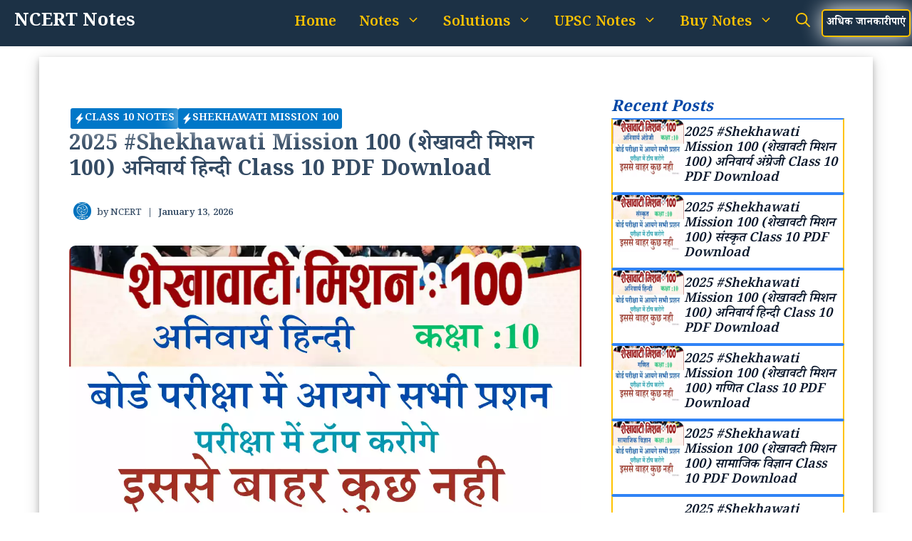

--- FILE ---
content_type: text/html; charset=UTF-8
request_url: https://my-notes.in/2024-shekhawati-mission-100-hindi-class-10-pdf-download/
body_size: 82697
content:
<!DOCTYPE html>
<html lang="en-US" prefix="og: https://ogp.me/ns#">
<head>
<meta name="viewport" content="width=device-width, initial-scale=1.0">
<meta charset="UTF-8">
<meta name="description" content="Shekhawati Mission 100 शेखावाटी मिशन 100,&nbsp;NCERT&nbsp;|CBSE |RBSE | UP Board | MP Board | Bihar Board |Haryana Board कक्षा 10वीं और 12वीं के छात्रों के"/>
<meta name="robots" content="follow, index, max-snippet:-1, max-video-preview:-1, max-image-preview:large"/>
<meta property="og:locale" content="en_US" />
<meta property="og:type" content="article" />
<meta property="og:title" content="2025 #Shekhawati Mission 100 (शेखावटी मिशन 100) अनिवार्य हिन्दी Class 10 PDF Download" />
<meta property="og:description" content="Shekhawati Mission 100 शेखावाटी मिशन 100,&nbsp;NCERT&nbsp;|CBSE |RBSE | UP Board | MP Board | Bihar Board |Haryana Board कक्षा 10वीं और 12वीं के छात्रों के" />
<meta property="og:url" content="https://my-notes.in/2024-shekhawati-mission-100-hindi-class-10-pdf-download/" />
<meta property="og:site_name" content="ncert-solutions-class.org" />
<meta property="article:tag" content="Shekhawati mission 100" />
<meta property="article:tag" content="शेखावाटी मिशन 100 CLASS 10 Hindi" />
<meta property="article:tag" content="शेखावाटी मिशन 100 कक्षा 10 अनिवार्य हिन्दी PDF" />
<meta property="article:section" content="Class 10 Notes" />
<meta property="og:updated_time" content="2026-01-13T04:16:54+05:30" />
<meta property="og:image" content="https://my-notes.in/wp-admin/admin-ajax.php?action=rank_math_overlay_thumb&id=6793&type=play&hash=e924c0535d2ab41910bbe28467d52f3f" />
<meta property="og:image:secure_url" content="https://my-notes.in/wp-admin/admin-ajax.php?action=rank_math_overlay_thumb&id=6793&type=play&hash=e924c0535d2ab41910bbe28467d52f3f" />
<meta property="og:image:width" content="1200" />
<meta property="og:image:height" content="675" />
<meta property="og:image:alt" content="Shekhawati Mission 100 (शेखावटी मिशन 100) अनिवार्य हिन्दी Class 10 PDF download" />
<meta property="og:image:type" content="image/webp" />
<meta name="twitter:card" content="summary_large_image" />
<meta name="twitter:title" content="2025 #Shekhawati Mission 100 (शेखावटी मिशन 100) अनिवार्य हिन्दी Class 10 PDF Download" />
<meta name="twitter:description" content="Shekhawati Mission 100 शेखावाटी मिशन 100,&nbsp;NCERT&nbsp;|CBSE |RBSE | UP Board | MP Board | Bihar Board |Haryana Board कक्षा 10वीं और 12वीं के छात्रों के" />
<meta name="twitter:image" content="https://my-notes.in/wp-admin/admin-ajax.php?action=rank_math_overlay_thumb&id=6793&type=play&hash=e924c0535d2ab41910bbe28467d52f3f" />
<meta name="twitter:label1" content="Written by" />
<meta name="twitter:data1" content="NCERT" />
<meta name="twitter:label2" content="Time to read" />
<meta name="twitter:data2" content="8 minutes" />
<meta name="generator" content="WordPress 6.9" />
<meta name="msapplication-TileImage" content="https://my-notes.in/wp-content/uploads/2023/08/cropped-my-notes.in_-270x270.png" />



<script id="bv-lazyload-images" data-cfasync="false" bv-exclude="true">var __defProp=Object.defineProperty;var __name=(target,value)=>__defProp(target,"name",{value,configurable:!0});var bv_lazyload_event_listener="load",bv_lazyload_events=["mousemove","click","keydown","wheel","touchmove","touchend"],bv_use_srcset_attr=!1,bv_style_observer,img_observer,picture_lazy_observer;bv_lazyload_event_listener=="load"?window.addEventListener("load",event=>{handle_lazyload_images()}):bv_lazyload_event_listener=="readystatechange"&&document.addEventListener("readystatechange",event=>{document.readyState==="interactive"&&handle_lazyload_images()});function add_lazyload_image_event_listeners(handle_lazyload_images2){bv_lazyload_events.forEach(function(event){document.addEventListener(event,handle_lazyload_images2,!0)})}__name(add_lazyload_image_event_listeners,"add_lazyload_image_event_listeners");function remove_lazyload_image_event_listeners(){bv_lazyload_events.forEach(function(event){document.removeEventListener(event,handle_lazyload_images,!0)})}__name(remove_lazyload_image_event_listeners,"remove_lazyload_image_event_listeners");function bv_replace_lazyloaded_image_url(element2){let src_value=element2.getAttribute("bv-data-src"),srcset_value=element2.getAttribute("bv-data-srcset"),currentSrc=element2.getAttribute("src");currentSrc&&currentSrc.startsWith("data:image/svg+xml")&&(bv_use_srcset_attr&&srcset_value&&element2.setAttribute("srcset",srcset_value),src_value&&element2.setAttribute("src",src_value))}__name(bv_replace_lazyloaded_image_url,"bv_replace_lazyloaded_image_url");function bv_replace_inline_style_image_url(element2){let bv_style_attr=element2.getAttribute("bv-data-style");if(console.log(bv_style_attr),bv_style_attr){let currentStyles=element2.getAttribute("style")||"",newStyle=currentStyles+(currentStyles?";":"")+bv_style_attr;element2.setAttribute("style",newStyle)}else console.log("BV_STYLE_ATTRIBUTE_NOT_FOUND : "+entry)}__name(bv_replace_inline_style_image_url,"bv_replace_inline_style_image_url");function handleLazyloadImages(entries){entries.map(entry2=>{entry2.isIntersecting&&(bv_replace_lazyloaded_image_url(entry2.target),img_observer.unobserve(entry2.target))})}__name(handleLazyloadImages,"handleLazyloadImages");function handleOnscreenInlineStyleImages(entries){entries.map(entry2=>{entry2.isIntersecting&&(bv_replace_inline_style_image_url(entry2.target),bv_style_observer.unobserve(entry2.target))})}__name(handleOnscreenInlineStyleImages,"handleOnscreenInlineStyleImages");function handlePictureTags(entries){entries.map(entry2=>{entry2.isIntersecting&&(bv_replace_picture_tag_url(entry2.target),picture_lazy_observer.unobserve(entry2.target))})}__name(handlePictureTags,"handlePictureTags");function bv_replace_picture_tag_url(element2){const child_elements=element2.children;for(let i=0;i<child_elements.length;i++){let child_elem=child_elements[i],_srcset=child_elem.getAttribute("bv-data-srcset"),_src=child_elem.getAttribute("bv-data-src");_srcset&&child_elem.setAttribute("srcset",_srcset),_src&&child_elem.setAttribute("src",_src),bv_replace_picture_tag_url(child_elem)}}__name(bv_replace_picture_tag_url,"bv_replace_picture_tag_url"),"IntersectionObserver"in window&&(bv_style_observer=new IntersectionObserver(handleOnscreenInlineStyleImages),img_observer=new IntersectionObserver(handleLazyloadImages),picture_lazy_observer=new IntersectionObserver(handlePictureTags));function handle_lazyload_images(){"IntersectionObserver"in window?(document.querySelectorAll(".bv-lazyload-bg-style").forEach(target_element=>{bv_style_observer.observe(target_element)}),document.querySelectorAll(".bv-lazyload-tag-img").forEach(img_element=>{img_observer.observe(img_element)}),document.querySelectorAll(".bv-lazyload-picture").forEach(picture_element=>{picture_lazy_observer.observe(picture_element)})):(document.querySelectorAll(".bv-lazyload-bg-style").forEach(target_element=>{bv_replace_inline_style_image_url(target_element)}),document.querySelectorAll(".bv-lazyload-tag-img").forEach(target_element=>{bv_replace_lazyloaded_image_url(target_element)}),document.querySelectorAll(".bv-lazyload-picture").forEach(picture_element=>{bv_replace_picture_tag_url(element)}))}__name(handle_lazyload_images,"handle_lazyload_images");
</script>

<script id="bv-dl-scripts-list" data-cfasync="false" bv-exclude="true">
var scriptAttrs = [{"attrs":{"src":"https:\/\/my-notes.in\/wp-content\/uploads\/al_opt_content\/SCRIPT\/my-notes.in\/.\/wp-includes\/js\/jquery\/696679c5c6af5a1632210f83\/696679c5c6af5a1632210f83-16cb9084c573484b0cbcd8b282b41204_jquery.min.js?ver=3.7.1","id":"jquery-core-js","defer":true,"data-cfasync":false,"async":false,"bv_inline_delayed":false},"bv_unique_id":"ekmhuIj58h9fmtRTf7jw","reference":0},{"attrs":{"src":"https:\/\/my-notes.in\/wp-content\/uploads\/al_opt_content\/SCRIPT\/my-notes.in\/.\/wp-includes\/js\/jquery\/696679c5c6af5a1632210f83\/696679c5c6af5a1632210f83-9ffeb32e2d9efbf8f70caabded242267_jquery-migrate.min.js?ver=3.4.1","id":"jquery-migrate-js","defer":true,"data-cfasync":false,"async":false,"bv_inline_delayed":false},"bv_unique_id":"1hOmBCSZHt62pwBHmuOq","reference":1},{"attrs":{"type":"text\/javascript","defer":true,"data-cfasync":false,"bv_inline_delayed":true,"async":false},"bv_unique_id":"UHd1hs8k00IslMT22i5M","reference":2},{"attrs":{"src":"https:\/\/pagead2.googlesyndication.com\/pagead\/js\/adsbygoogle.js?client=ca-pub-4157509395507312","crossorigin":"anonymous","defer":true,"data-cfasync":false,"async":false,"bv_inline_delayed":false},"bv_unique_id":"9BgnMtut9zagvCNKKyfg","reference":3},{"attrs":{"src":"https:\/\/pagead2.googlesyndication.com\/pagead\/js\/adsbygoogle.js?client=ca-pub-4157509395507312","crossorigin":"anonymous","defer":true,"data-cfasync":false,"async":false,"bv_inline_delayed":false},"bv_unique_id":"scIhs2cEASK7Q0QsTjl9","reference":4},{"attrs":{"defer":true,"data-cfasync":false,"bv_inline_delayed":true,"type":"text\/javascript","async":false},"bv_unique_id":"6tsy9ZgOY83tD3PEYCEv","reference":5},{"attrs":{"src":"https:\/\/pagead2.googlesyndication.com\/pagead\/js\/adsbygoogle.js?client=ca-pub-4157509395507312","crossorigin":"anonymous","defer":true,"data-cfasync":false,"async":false,"bv_inline_delayed":false},"bv_unique_id":"s7BCkr3B1jkYWBkJOq5w","reference":6},{"attrs":{"defer":true,"data-cfasync":false,"bv_inline_delayed":true,"type":"text\/javascript","async":false},"bv_unique_id":"79FD6nRsBWgIJETzxYSd","reference":7},{"attrs":{"src":"https:\/\/pagead2.googlesyndication.com\/pagead\/js\/adsbygoogle.js?client=ca-pub-4157509395507312","crossorigin":"anonymous","defer":true,"data-cfasync":false,"async":false,"bv_inline_delayed":false},"bv_unique_id":"DkvYoo1NmtgSl9M8KTV9","reference":8},{"attrs":{"defer":true,"data-cfasync":false,"bv_inline_delayed":true,"type":"text\/javascript","async":false},"bv_unique_id":"i4MgiFtrv2JErjoorE7n","reference":9},{"attrs":{"defer":true,"data-cfasync":false,"async":false,"bv_inline_delayed":true},"bv_unique_id":"29lWSGe5z9Er182BThC6","reference":10},{"attrs":{"defer":true,"data-cfasync":false,"bv_inline_delayed":true,"type":"text\/javascript","async":false},"bv_unique_id":"SqlQqe2lKgF6tp8F3AfP","reference":11},{"attrs":{"defer":true,"data-cfasync":false,"bv_inline_delayed":true,"type":"text\/javascript","async":false},"bv_unique_id":"4k0UGBTCR2kNava7Y0D4","reference":12},{"attrs":{"defer":true,"data-cfasync":false,"bv_inline_delayed":true,"type":"text\/javascript","async":false},"bv_unique_id":"zkovni28T0mlr5zrddjU","reference":13},{"attrs":{"id":"generate-a11y","defer":true,"data-cfasync":false,"bv_inline_delayed":true,"type":"text\/javascript","async":false},"bv_unique_id":"PX05OB28GqiXcocnHh2V","reference":14},{"attrs":{"src":"https:\/\/my-notes.in\/wp-content\/uploads\/al_opt_content\/SCRIPT\/my-notes.in\/.\/wp-content\/plugins\/gp-premium\/menu-plus\/functions\/js\/696679c5c6af5a1632210f83\/696679c5c6af5a1632210f83-b4054cf702149de2ebe6578b6c5e21d4_sticky.min.js?ver=2.5.5","id":"generate-sticky-js","defer":true,"data-cfasync":false,"async":false,"bv_inline_delayed":false},"bv_unique_id":"XmmtB8PyOHtBtrsILr9C","reference":15},{"attrs":{"id":"generate-offside-js-extra","defer":true,"data-cfasync":false,"bv_inline_delayed":true,"type":"text\/javascript","async":false},"bv_unique_id":"p5la5kQHiZXBGR5hPqx2","reference":16},{"attrs":{"src":"https:\/\/my-notes.in\/wp-content\/uploads\/al_opt_content\/SCRIPT\/my-notes.in\/.\/wp-content\/plugins\/gp-premium\/menu-plus\/functions\/js\/696679c5c6af5a1632210f83\/696679c5c6af5a1632210f83-2c8d926d887909904dab4316508bacc6_offside.min.js?ver=2.5.5","id":"generate-offside-js","defer":true,"data-cfasync":false,"async":false,"bv_inline_delayed":false},"bv_unique_id":"RlRCp9UmcHBug1F5oYwx","reference":17},{"attrs":{"src":"https:\/\/my-notes.in\/wp-content\/uploads\/al_opt_content\/SCRIPT\/my-notes.in\/.\/wp-content\/plugins\/embedpress\/assets\/js\/vendor\/696679c5c6af5a1632210f83\/696679c5c6af5a1632210f83-0ee0f1cdcd87ff7ca61a571d17eb4bfc_carousel.min.js?ver=1768237139","id":"embedpress-carousel-vendor-js","defer":true,"data-cfasync":false,"async":false,"bv_inline_delayed":false},"bv_unique_id":"yDcKgk2KJA1os3xsHRRG","reference":18},{"attrs":{"src":"https:\/\/my-notes.in\/wp-content\/uploads\/al_opt_content\/SCRIPT\/my-notes.in\/.\/wp-content\/plugins\/embedpress\/assets\/js\/vendor\/696679c5c6af5a1632210f83\/696679c5c6af5a1632210f83-2528ab57e7ceec5613d478b0e49f839f_pdfobject.js?ver=1768237139","id":"embedpress-pdfobject-js","defer":true,"data-cfasync":false,"async":false,"bv_inline_delayed":false},"bv_unique_id":"3FwL5t7UIWkSIG5TofSN","reference":19},{"attrs":{"id":"embedpress-analytics-tracker-js-extra","defer":true,"data-cfasync":false,"bv_inline_delayed":true,"type":"text\/javascript","async":false},"bv_unique_id":"GKYRzCazQaBqZb0urNOK","reference":20},{"attrs":{"src":"https:\/\/my-notes.in\/wp-content\/uploads\/al_opt_content\/SCRIPT\/my-notes.in\/.\/wp-content\/plugins\/embedpress\/assets\/js\/696679c5c6af5a1632210f83\/696679c5c6af5a1632210f83-05f5af7da5e35b4224abaa1a39ef4e89_analytics-tracker.js?ver=1768237139","id":"embedpress-analytics-tracker-js","defer":true,"data-cfasync":false,"async":false,"bv_inline_delayed":false},"bv_unique_id":"LzaUuAfeysAemGwyUb9G","reference":21},{"attrs":{"id":"embedpress-front-js-extra","defer":true,"data-cfasync":false,"bv_inline_delayed":true,"type":"text\/javascript","async":false},"bv_unique_id":"0Wl4ecN6r9E3sZ3X5HFn","reference":22},{"attrs":{"src":"https:\/\/my-notes.in\/wp-content\/uploads\/al_opt_content\/SCRIPT\/my-notes.in\/.\/wp-content\/plugins\/embedpress\/assets\/js\/696679c5c6af5a1632210f83\/696679c5c6af5a1632210f83-db1177f009272aaca1abdf18270a10a5_front.js?ver=1768237139","id":"embedpress-front-js","defer":true,"data-cfasync":false,"async":false,"bv_inline_delayed":false},"bv_unique_id":"GL9VO7yemUmbFfkHRsjk","reference":23},{"attrs":{"src":"https:\/\/my-notes.in\/wp-content\/uploads\/al_opt_content\/SCRIPT\/my-notes.in\/.\/wp-content\/plugins\/embedpress\/assets\/js\/696679c5c6af5a1632210f83\/696679c5c6af5a1632210f83-79c85c523b8acf70cb6f3e5b45f00105_gallery-justify.js?ver=1768237139","id":"embedpress-gallery-justify-js","defer":true,"data-cfasync":false,"async":false,"bv_inline_delayed":false},"bv_unique_id":"lNlDhkzqWLIxytxV5tom","reference":24},{"attrs":{"id":"embedpress-ads-js-extra","defer":true,"data-cfasync":false,"bv_inline_delayed":true,"type":"text\/javascript","async":false},"bv_unique_id":"MPW8EFoh3MStZkSDF9vq","reference":25},{"attrs":{"src":"https:\/\/my-notes.in\/wp-content\/uploads\/al_opt_content\/SCRIPT\/my-notes.in\/.\/wp-content\/plugins\/embedpress\/assets\/js\/696679c5c6af5a1632210f83\/696679c5c6af5a1632210f83-b5cc97e39ff15fd8f8f61f902508e77a_sponsored.js?ver=1768237139","id":"embedpress-ads-js","defer":true,"data-cfasync":false,"async":false,"bv_inline_delayed":false},"bv_unique_id":"azFvzZdP7HO1KEt1Tbb3","reference":26},{"attrs":{"src":"https:\/\/my-notes.in\/wp-content\/uploads\/al_opt_content\/SCRIPT\/my-notes.in\/.\/wp-content\/plugins\/embedpress\/assets\/js\/696679c5c6af5a1632210f83\/696679c5c6af5a1632210f83-af40f86aa8aeb2b4082fbee45aaefdcf_lazy-load.js?ver=1768237139","id":"embedpress-lazy-load-js","defer":true,"data-cfasync":false,"async":false,"bv_inline_delayed":false},"bv_unique_id":"gbPjUOSd44bWOWT9OK1V","reference":27},{"attrs":{"id":"generate-menu-js-before","defer":true,"data-cfasync":false,"bv_inline_delayed":true,"type":"text\/javascript","async":false},"bv_unique_id":"8V6s0A0erdCyPTMpgzRp","reference":28},{"attrs":{"src":"https:\/\/my-notes.in\/wp-content\/uploads\/al_opt_content\/SCRIPT\/my-notes.in\/.\/wp-content\/themes\/generatepress\/assets\/js\/696679c5c6af5a1632210f83\/696679c5c6af5a1632210f83-67148b2ff82038d0faf6385f182c5644_menu.min.js?ver=3.6.1","id":"generate-menu-js","defer":true,"data-cfasync":false,"async":false,"bv_inline_delayed":false},"bv_unique_id":"y0DoDs8Lja3puFprsw6r","reference":29},{"attrs":{"src":"https:\/\/my-notes.in\/wp-content\/uploads\/al_opt_content\/SCRIPT\/my-notes.in\/.\/wp-content\/themes\/generatepress\/assets\/dist\/696679c5c6af5a1632210f83\/696679c5c6af5a1632210f83-e5205f150873787f6a52cf9f01d34f62_modal.js?ver=3.6.1","id":"generate-modal-js","defer":true,"data-cfasync":false,"async":false,"bv_inline_delayed":false},"bv_unique_id":"CnYzgWZbfQuOWTA1STaD","reference":30},{"attrs":{"src":"https:\/\/my-notes.in\/wp-includes\/js\/comment-reply.min.js?ver=6.9","id":"comment-reply-js","data-wp-strategy":"async","fetchpriority":"low","defer":true,"data-cfasync":false,"async":false,"bv_inline_delayed":false},"bv_unique_id":"d5BIroRvqjzdYOgRsPZk","reference":31},{"attrs":{"type":"module","defer":true,"data-cfasync":false,"bv_inline_delayed":true,"async":false},"bv_unique_id":"gsO3AiWh3QTWe0MqOrYB","reference":33},{"attrs":{"defer":true,"data-cfasync":false,"bv_inline_delayed":true,"type":"text\/javascript","async":false},"bv_unique_id":"gmRl0wyjfnEVza5vhe3n","reference":34},{"attrs":{"src":"https:\/\/my-notes.in\/wp-content\/plugins\/akismet\/_inc\/akismet-frontend.js?ver=1704817322","id":"akismet-frontend-js","defer":true,"data-cfasync":false,"async":false,"bv_inline_delayed":false,"is_first_defer_element":true},"bv_unique_id":"Ng0GWEQY85MM1jXR7BO2","reference":32},{"attrs":{"src":"data:text\/javascript;base64, [base64]","id":"bv-trigger-listener","type":"text\/javascript","defer":true,"async":false},"bv_unique_id":"d6fe9c24159ed4a27d224d91c70f8fdc","reference":100000000}];
</script>
<script id="bv-web-worker" type="javascript/worker" data-cfasync="false" bv-exclude="true">var __defProp=Object.defineProperty;var __name=(target,value)=>__defProp(target,"name",{value,configurable:!0});self.onmessage=function(e){var counter=e.data.fetch_urls.length;e.data.fetch_urls.forEach(function(fetch_url){loadUrl(fetch_url,function(){console.log("DONE: "+fetch_url),counter=counter-1,counter===0&&self.postMessage({status:"SUCCESS"})})})};async function loadUrl(fetch_url,callback){try{var request=new Request(fetch_url,{mode:"no-cors",redirect:"follow"});await fetch(request),callback()}catch(fetchError){console.log("Fetch Error loading URL:",fetchError);try{var xhr=new XMLHttpRequest;xhr.onerror=callback,xhr.onload=callback,xhr.responseType="blob",xhr.open("GET",fetch_url,!0),xhr.send()}catch(xhrError){console.log("XHR Error loading URL:",xhrError),callback()}}}__name(loadUrl,"loadUrl");
</script>
<script id="bv-web-worker-handler" data-cfasync="false" bv-exclude="true">var __defProp=Object.defineProperty;var __name=(target,value)=>__defProp(target,"name",{value,configurable:!0});if(typeof scriptAttrs<"u"&&Array.isArray(scriptAttrs)&&scriptAttrs.length>0){const lastElement=scriptAttrs[scriptAttrs.length-1];if(lastElement.attrs&&lastElement.attrs.id==="bv-trigger-listener"){var bv_custom_ready_state_value="loading";Object.defineProperty(document,"readyState",{get:__name(function(){return bv_custom_ready_state_value},"get"),set:__name(function(){},"set")})}}if(typeof scriptAttrs>"u"||!Array.isArray(scriptAttrs))var scriptAttrs=[];if(typeof linkStyleAttrs>"u"||!Array.isArray(linkStyleAttrs))var linkStyleAttrs=[];function isMobileDevice(){return window.innerWidth<=500}__name(isMobileDevice,"isMobileDevice");var js_dom_loaded=!1;document.addEventListener("DOMContentLoaded",()=>{js_dom_loaded=!0});const EVENTS=["mousemove","click","keydown","wheel","touchmove","touchend"];var scriptUrls=[],styleUrls=[],bvEventCalled=!1,workerFinished=!1,functionExec=!1,scriptsInjected=!1,stylesInjected=!1,bv_load_event_fired=!1,autoInjectTimerStarted=!1;const BV_AUTO_INJECT_ENABLED=!0,BV_DESKTOP_AUTO_INJECT_DELAY=1e3,BV_MOBILE_AUTO_INJECT_DELAY=1e4,BV_WORKER_TIMEOUT_DURATION=3e3;scriptAttrs.forEach((scriptAttr,index)=>{scriptAttr.attrs.src&&!scriptAttr.attrs.src.includes("data:text/javascript")&&(scriptUrls[index]=scriptAttr.attrs.src)}),linkStyleAttrs.forEach((linkAttr,index)=>{styleUrls[index]=linkAttr.attrs.href});var fetchUrls=scriptUrls.concat(styleUrls);function addEventListeners(bvEventHandler2){EVENTS.forEach(function(event){document.addEventListener(event,bvEventFired,!0),document.addEventListener(event,bvEventHandler2,!0)})}__name(addEventListeners,"addEventListeners");function removeEventListeners(){EVENTS.forEach(function(event){document.removeEventListener(event,bvEventHandler,!0)})}__name(removeEventListeners,"removeEventListeners");function bvEventFired(){bvEventCalled||(bvEventCalled=!0,workerFinished=!0)}__name(bvEventFired,"bvEventFired");function bvGetElement(attributes,element){Object.keys(attributes).forEach(function(attr){attr==="async"?element.async=attributes[attr]:attr==="innerHTML"?element.innerHTML=atob(attributes[attr]):element.setAttribute(attr,attributes[attr])})}__name(bvGetElement,"bvGetElement");function bvAddElement(attr,element){var attributes=attr.attrs;if(attributes.bv_inline_delayed){let bvScriptId=attr.bv_unique_id,bvScriptElement=document.querySelector("[bv_unique_id='"+bvScriptId+"']");bvScriptElement?(!attributes.innerHTML&&!attributes.src&&bvScriptElement.textContent.trim()!==""&&(attributes.src="data:text/javascript;base64, "+btoa(unescape(encodeURIComponent(bvScriptElement.textContent)))),bvGetElement(attributes,element),bvScriptElement.after(element)):console.log(`Script not found for ${bvScriptId}`)}else{bvGetElement(attributes,element);var templateId=attr.bv_unique_id,targetElement=document.querySelector("[id='"+templateId+"']");targetElement&&targetElement.after(element)}}__name(bvAddElement,"bvAddElement");function injectStyles(){if(stylesInjected){console.log("Styles already injected, skipping");return}stylesInjected=!0,document.querySelectorAll('style[type="bv_inline_delayed_css"], template[id]').forEach(element=>{if(element.tagName.toLowerCase()==="style"){var new_style=document.createElement("style");new_style.type="text/css",new_style.textContent=element.textContent,element.after(new_style),new_style.parentNode?element.remove():console.log("PARENT NODE NOT FOUND")}else if(element.tagName.toLowerCase()==="template"){var templateId=element.id,linkStyleAttr=linkStyleAttrs.find(attr=>attr.bv_unique_id===templateId);if(linkStyleAttr){var link=document.createElement("link");bvAddElement(linkStyleAttr,link),element.parentNode&&element.parentNode.replaceChild(link,element),console.log("EXTERNAL STYLE ADDED")}else console.log(`No linkStyleAttr found for template ID ${templateId}`)}}),linkStyleAttrs.forEach((linkStyleAttr,index)=>{console.log("STYLE ADDED");var element=document.createElement("link");bvAddElement(linkStyleAttr,element)})}__name(injectStyles,"injectStyles");function injectScripts(){if(scriptsInjected){console.log("Scripts already injected, skipping");return}scriptsInjected=!0;let last_script_element;scriptAttrs.forEach((scriptAttr,index)=>{if(bv_custom_ready_state_value==="loading"&&scriptAttr.attrs&&scriptAttr.attrs.is_first_defer_element===!0)if(last_script_element){const readyStateScript=document.createElement("script");readyStateScript.src="data:text/javascript;base64, "+btoa(unescape(encodeURIComponent("bv_custom_ready_state_value = 'interactive';"))),readyStateScript.async=!1,last_script_element.after(readyStateScript)}else bv_custom_ready_state_value="interactive",console.log('Ready state manually set to "interactive"');console.log("JS ADDED");var element=document.createElement("script");last_script_element=element,bvAddElement(scriptAttr,element)})}__name(injectScripts,"injectScripts");function bvEventHandler(){console.log("EVENT FIRED"),js_dom_loaded&&bvEventCalled&&workerFinished&&!functionExec&&(functionExec=!0,injectStyles(),injectScripts(),removeEventListeners())}__name(bvEventHandler,"bvEventHandler");function autoInjectScriptsAfterLoad(){js_dom_loaded&&workerFinished&&!scriptsInjected&&!stylesInjected&&(console.log("Auto-injecting styles and scripts after timer"),injectStyles(),injectScripts())}__name(autoInjectScriptsAfterLoad,"autoInjectScriptsAfterLoad");function startAutoInjectTimer(){if(BV_AUTO_INJECT_ENABLED&&!autoInjectTimerStarted&&bv_load_event_fired&&!bvEventCalled){autoInjectTimerStarted=!0;var delay=isMobileDevice()?BV_MOBILE_AUTO_INJECT_DELAY:BV_DESKTOP_AUTO_INJECT_DELAY;console.log("Starting auto-inject timer with delay: "+delay+"ms"),setTimeout(function(){autoInjectScriptsAfterLoad()},delay)}}__name(startAutoInjectTimer,"startAutoInjectTimer"),addEventListeners(bvEventHandler);var requestObject=window.URL||window.webkitURL,bvWorker=new Worker(requestObject.createObjectURL(new Blob([document.getElementById("bv-web-worker").textContent],{type:"text/javascript"})));bvWorker.onmessage=function(e){e.data.status==="SUCCESS"&&(console.log("WORKER_FINISHED"),workerFinished=!0,bvEventHandler(),startAutoInjectTimer())},addEventListener("load",()=>{bvEventHandler(),bv_call_fetch_urls(),bv_load_event_fired=!0});function bv_call_fetch_urls(){!bv_load_event_fired&&!workerFinished&&(bvWorker.postMessage({fetch_urls:fetchUrls}),bv_initiate_worker_timer())}__name(bv_call_fetch_urls,"bv_call_fetch_urls"),setTimeout(function(){bv_call_fetch_urls()},5e3);function bv_initiate_worker_timer(){setTimeout(function(){workerFinished||(console.log("WORKER_TIMEDOUT"),workerFinished=!0,bvWorker.terminate()),bvEventHandler(),startAutoInjectTimer()},BV_WORKER_TIMEOUT_DURATION)}__name(bv_initiate_worker_timer,"bv_initiate_worker_timer");
</script>

	
	

<title>2025 #Shekhawati Mission 100 (शेखावटी मिशन 100) अनिवार्य हिन्दी Class 10 PDF Download</title>


<link rel="canonical" href="https://my-notes.in/2024-shekhawati-mission-100-hindi-class-10-pdf-download/" />
<link rel="next" href="https://my-notes.in/2024-shekhawati-mission-100-hindi-class-10-pdf-download/2/" />

























<script type="application/ld+json" class="rank-math-schema-pro">{"@context":"https://schema.org","@graph":[{"@type":["Organization","Person"],"@id":"https://my-notes.in/#person","name":"Govind S","url":"https://ncert-solutions-class.org","logo":{"@type":"ImageObject","@id":"https://my-notes.in/#logo","url":"https://ncert-solutions-class.org/wp-content/uploads/2023/01/NCERT-SOLUTIONS-CLASS.ORG-2.webp","contentUrl":"https://ncert-solutions-class.org/wp-content/uploads/2023/01/NCERT-SOLUTIONS-CLASS.ORG-2.webp","caption":"ncert-solutions-class.org","inLanguage":"en-US"},"image":{"@id":"https://my-notes.in/#logo"}},{"@type":"WebSite","@id":"https://my-notes.in/#website","url":"https://my-notes.in","name":"ncert-solutions-class.org","publisher":{"@id":"https://my-notes.in/#person"},"inLanguage":"en-US"},{"@type":"ImageObject","@id":"https://my-notes.in/wp-content/uploads/2023/12/Shekhawati-Mission-100-\u0936\u0947\u0916\u093e\u0935\u091f\u0940-\u092e\u093f\u0936\u0928-100-\u0905\u0928\u093f\u0935\u093e\u0930\u094d\u092f-\u0939\u093f\u0928\u094d\u0926\u0940-Class-10-PDF-download.webp","url":"https://my-notes.in/wp-content/uploads/2023/12/Shekhawati-Mission-100-\u0936\u0947\u0916\u093e\u0935\u091f\u0940-\u092e\u093f\u0936\u0928-100-\u0905\u0928\u093f\u0935\u093e\u0930\u094d\u092f-\u0939\u093f\u0928\u094d\u0926\u0940-Class-10-PDF-download.webp","width":"1200","height":"675","caption":"Shekhawati Mission 100 (\u0936\u0947\u0916\u093e\u0935\u091f\u0940 \u092e\u093f\u0936\u0928 100) \u0905\u0928\u093f\u0935\u093e\u0930\u094d\u092f \u0939\u093f\u0928\u094d\u0926\u0940 Class 10 PDF download","inLanguage":"en-US"},{"@type":"BreadcrumbList","@id":"https://my-notes.in/2024-shekhawati-mission-100-hindi-class-10-pdf-download/#breadcrumb","itemListElement":[{"@type":"ListItem","position":"1","item":{"@id":"https://my-notes.in","name":"Home"}},{"@type":"ListItem","position":"2","item":{"@id":"https://my-notes.in/category/class-10-notes/","name":"Class 10 Notes"}},{"@type":"ListItem","position":"3","item":{"@id":"https://my-notes.in/2024-shekhawati-mission-100-hindi-class-10-pdf-download/","name":"2025 #Shekhawati Mission 100 (\u0936\u0947\u0916\u093e\u0935\u091f\u0940 \u092e\u093f\u0936\u0928 100) \u0905\u0928\u093f\u0935\u093e\u0930\u094d\u092f \u0939\u093f\u0928\u094d\u0926\u0940 Class 10 PDF download"}}]},{"@type":"WebPage","@id":"https://my-notes.in/2024-shekhawati-mission-100-hindi-class-10-pdf-download/#webpage","url":"https://my-notes.in/2024-shekhawati-mission-100-hindi-class-10-pdf-download/","name":"2025 #Shekhawati Mission 100 (\u0936\u0947\u0916\u093e\u0935\u091f\u0940 \u092e\u093f\u0936\u0928 100) \u0905\u0928\u093f\u0935\u093e\u0930\u094d\u092f \u0939\u093f\u0928\u094d\u0926\u0940 Class 10 PDF Download","datePublished":"2025-02-08T00:56:23+05:30","dateModified":"2026-01-13T04:16:54+05:30","isPartOf":{"@id":"https://my-notes.in/#website"},"primaryImageOfPage":{"@id":"https://my-notes.in/wp-content/uploads/2023/12/Shekhawati-Mission-100-\u0936\u0947\u0916\u093e\u0935\u091f\u0940-\u092e\u093f\u0936\u0928-100-\u0905\u0928\u093f\u0935\u093e\u0930\u094d\u092f-\u0939\u093f\u0928\u094d\u0926\u0940-Class-10-PDF-download.webp"},"inLanguage":"en-US","breadcrumb":{"@id":"https://my-notes.in/2024-shekhawati-mission-100-hindi-class-10-pdf-download/#breadcrumb"}},{"@type":"Person","@id":"https://my-notes.in/author/ggovindsiyag/","name":"NCERT","url":"https://my-notes.in/author/ggovindsiyag/","image":{"@type":"ImageObject","@id":"https://secure.gravatar.com/avatar/91f5897388156d95f666197d3ea307004dcae97c84d7558e931559e4fb264b84?s=96&amp;d=mm&amp;r=g","url":"https://secure.gravatar.com/avatar/91f5897388156d95f666197d3ea307004dcae97c84d7558e931559e4fb264b84?s=96&amp;d=mm&amp;r=g","caption":"NCERT","inLanguage":"en-US"},"sameAs":["https://my-notes.in"]},{"@type":"NewsArticle","headline":"2025 #Shekhawati Mission 100 (\u0936\u0947\u0916\u093e\u0935\u091f\u0940 \u092e\u093f\u0936\u0928 100) \u0905\u0928\u093f\u0935\u093e\u0930\u094d\u092f \u0939\u093f\u0928\u094d\u0926\u0940 Class 10 PDF Download","description":"Shekhawati Mission 100 \u0936\u0947\u0916\u093e\u0935\u093e\u091f\u0940 \u092e\u093f\u0936\u0928 100,&nbsp;NCERT&nbsp;|CBSE |RBSE | UP Board | MP Board | Bihar Board |Haryana Board \u0915\u0915\u094d\u0937\u093e 10\u0935\u0940\u0902 \u0914\u0930 12\u0935\u0940\u0902 \u0915\u0947 \u091b\u093e\u0924\u094d\u0930\u094b\u0902 \u0915\u0947","author":{"@id":"https://my-notes.in/author/ggovindsiyag/","name":"NCERT"},"copyrightYear":"2026","name":"2025 #Shekhawati Mission 100 (\u0936\u0947\u0916\u093e\u0935\u091f\u0940 \u092e\u093f\u0936\u0928 100) \u0905\u0928\u093f\u0935\u093e\u0930\u094d\u092f \u0939\u093f\u0928\u094d\u0926\u0940 Class 10 PDF Download","articleSection":"Class 10 Notes, Shekhawati mission 100","@id":"https://my-notes.in/2024-shekhawati-mission-100-hindi-class-10-pdf-download/#schema-37823","isPartOf":{"@id":"https://my-notes.in/2024-shekhawati-mission-100-hindi-class-10-pdf-download/#webpage"},"publisher":{"@id":"https://my-notes.in/#person"},"image":{"@id":"https://my-notes.in/wp-content/uploads/2023/12/Shekhawati-Mission-100-\u0936\u0947\u0916\u093e\u0935\u091f\u0940-\u092e\u093f\u0936\u0928-100-\u0905\u0928\u093f\u0935\u093e\u0930\u094d\u092f-\u0939\u093f\u0928\u094d\u0926\u0940-Class-10-PDF-download.webp"},"inLanguage":"en-US","mainEntityOfPage":{"@id":"https://my-notes.in/2024-shekhawati-mission-100-hindi-class-10-pdf-download/#webpage"}},{"@type":"Book","name":"2025 #Shekhawati Mission 100 (\u0936\u0947\u0916\u093e\u0935\u091f\u0940 \u092e\u093f\u0936\u0928 100) \u0905\u0928\u093f\u0935\u093e\u0930\u094d\u092f \u0939\u093f\u0928\u094d\u0926\u0940 Class 10 PDF Download","url":"https://my-notes.in/","author":{"@type":"Person","name":"G S"},"review":{"@type":"Review","datePublished":"2025-02-08T00:56:23+05:30","dateModified":"2026-01-13T04:16:54+05:30","author":{"@id":"https://my-notes.in/author/ggovindsiyag/","name":"NCERT"},"reviewRating":{"@type":"Rating","ratingValue":"4.9"},"positiveNotes":{"@type":"ItemList","itemListElement":[{"@type":"ListItem","position":"1","name":"BEST NOTES in HINDI"}]}},"hasPart":[],"image":{"@id":"https://my-notes.in/wp-content/uploads/2023/12/Shekhawati-Mission-100-\u0936\u0947\u0916\u093e\u0935\u091f\u0940-\u092e\u093f\u0936\u0928-100-\u0905\u0928\u093f\u0935\u093e\u0930\u094d\u092f-\u0939\u093f\u0928\u094d\u0926\u0940-Class-10-PDF-download.webp"},"@id":"https://my-notes.in/2024-shekhawati-mission-100-hindi-class-10-pdf-download/#schema-37825","isPartOf":{"@id":"https://my-notes.in/2024-shekhawati-mission-100-hindi-class-10-pdf-download/#webpage"},"publisher":{"@id":"https://my-notes.in/#person"},"inLanguage":"en-US"}]}</script>


<link rel='dns-prefetch' href='//cdnjs.cloudflare.com' />
<link href='https://fonts.gstatic.com' crossorigin rel='preconnect' />
<link href='https://fonts.googleapis.com' crossorigin rel='preconnect' />
<link rel="alternate" type="application/rss+xml" title="NCERT Notes  &raquo; Feed" href="https://my-notes.in/feed/" />
<link rel="alternate" type="application/rss+xml" title="NCERT Notes  &raquo; Comments Feed" href="https://my-notes.in/comments/feed/" />
<link rel="alternate" type="application/rss+xml" title="NCERT Notes  &raquo; 2025 #Shekhawati Mission 100 (शेखावटी मिशन 100) अनिवार्य हिन्दी Class 10 PDF download Comments Feed" href="https://my-notes.in/2024-shekhawati-mission-100-hindi-class-10-pdf-download/feed/" />
<link rel="alternate" title="oEmbed (JSON)" type="application/json+oembed" href="https://my-notes.in/wp-json/oembed/1.0/embed?url=https%3A%2F%2Fmy-notes.in%2F2024-shekhawati-mission-100-hindi-class-10-pdf-download%2F" />
<link rel="alternate" title="oEmbed (XML)" type="text/xml+oembed" href="https://my-notes.in/wp-json/oembed/1.0/embed?url=https%3A%2F%2Fmy-notes.in%2F2024-shekhawati-mission-100-hindi-class-10-pdf-download%2F&#038;format=xml" />
<style id='wp-img-auto-sizes-contain-inline-css'>
img:is([sizes=auto i],[sizes^="auto," i]){contain-intrinsic-size:3000px 1500px}
/*# sourceURL=wp-img-auto-sizes-contain-inline-css */
</style>
<link rel='stylesheet' id='embedpress-carousel-vendor-css-css' href='https://my-notes.in/wp-content/plugins/embedpress/assets/css/carousel.min.css?ver=1768237139' media='all' />
<link rel='stylesheet' id='embedpress-css-css' href='https://my-notes.in/wp-content/plugins/embedpress/assets/css/embedpress.css?ver=1768237139' media='all' />
<link rel='stylesheet' id='embedpress-blocks-style-css' href='https://my-notes.in/wp-content/plugins/embedpress/assets/css/blocks.build.css?ver=1768237139' media='all' />
<link rel='stylesheet' id='embedpress-lazy-load-css-css' href='https://my-notes.in/wp-content/plugins/embedpress/assets/css/lazy-load.css?ver=1768237139' media='all' />
<style id='wp-emoji-styles-inline-css'>

	img.wp-smiley, img.emoji {
		display: inline !important;
		border: none !important;
		box-shadow: none !important;
		height: 1em !important;
		width: 1em !important;
		margin: 0 0.07em !important;
		vertical-align: -0.1em !important;
		background: none !important;
		padding: 0 !important;
	}
/*# sourceURL=wp-emoji-styles-inline-css */
</style>
<style id='wp-block-library-inline-css'>
:root{--wp-block-synced-color:#7a00df;--wp-block-synced-color--rgb:122,0,223;--wp-bound-block-color:var(--wp-block-synced-color);--wp-editor-canvas-background:#ddd;--wp-admin-theme-color:#007cba;--wp-admin-theme-color--rgb:0,124,186;--wp-admin-theme-color-darker-10:#006ba1;--wp-admin-theme-color-darker-10--rgb:0,107,160.5;--wp-admin-theme-color-darker-20:#005a87;--wp-admin-theme-color-darker-20--rgb:0,90,135;--wp-admin-border-width-focus:2px}@media (min-resolution:192dpi){:root{--wp-admin-border-width-focus:1.5px}}.wp-element-button{cursor:pointer}:root .has-very-light-gray-background-color{background-color:#eee}:root .has-very-dark-gray-background-color{background-color:#313131}:root .has-very-light-gray-color{color:#eee}:root .has-very-dark-gray-color{color:#313131}:root .has-vivid-green-cyan-to-vivid-cyan-blue-gradient-background{background:linear-gradient(135deg,#00d084,#0693e3)}:root .has-purple-crush-gradient-background{background:linear-gradient(135deg,#34e2e4,#4721fb 50%,#ab1dfe)}:root .has-hazy-dawn-gradient-background{background:linear-gradient(135deg,#faaca8,#dad0ec)}:root .has-subdued-olive-gradient-background{background:linear-gradient(135deg,#fafae1,#67a671)}:root .has-atomic-cream-gradient-background{background:linear-gradient(135deg,#fdd79a,#004a59)}:root .has-nightshade-gradient-background{background:linear-gradient(135deg,#330968,#31cdcf)}:root .has-midnight-gradient-background{background:linear-gradient(135deg,#020381,#2874fc)}:root{--wp--preset--font-size--normal:16px;--wp--preset--font-size--huge:42px}.has-regular-font-size{font-size:1em}.has-larger-font-size{font-size:2.625em}.has-normal-font-size{font-size:var(--wp--preset--font-size--normal)}.has-huge-font-size{font-size:var(--wp--preset--font-size--huge)}.has-text-align-center{text-align:center}.has-text-align-left{text-align:left}.has-text-align-right{text-align:right}.has-fit-text{white-space:nowrap!important}#end-resizable-editor-section{display:none}.aligncenter{clear:both}.items-justified-left{justify-content:flex-start}.items-justified-center{justify-content:center}.items-justified-right{justify-content:flex-end}.items-justified-space-between{justify-content:space-between}.screen-reader-text{border:0;clip-path:inset(50%);height:1px;margin:-1px;overflow:hidden;padding:0;position:absolute;width:1px;word-wrap:normal!important}.screen-reader-text:focus{background-color:#ddd;clip-path:none;color:#444;display:block;font-size:1em;height:auto;left:5px;line-height:normal;padding:15px 23px 14px;text-decoration:none;top:5px;width:auto;z-index:100000}html :where(.has-border-color){border-style:solid}html :where([style*=border-top-color]){border-top-style:solid}html :where([style*=border-right-color]){border-right-style:solid}html :where([style*=border-bottom-color]){border-bottom-style:solid}html :where([style*=border-left-color]){border-left-style:solid}html :where([style*=border-width]){border-style:solid}html :where([style*=border-top-width]){border-top-style:solid}html :where([style*=border-right-width]){border-right-style:solid}html :where([style*=border-bottom-width]){border-bottom-style:solid}html :where([style*=border-left-width]){border-left-style:solid}html :where(img[class*=wp-image-]){height:auto;max-width:100%}:where(figure){margin:0 0 1em}html :where(.is-position-sticky){--wp-admin--admin-bar--position-offset:var(--wp-admin--admin-bar--height,0px)}@media screen and (max-width:600px){html :where(.is-position-sticky){--wp-admin--admin-bar--position-offset:0px}}

/*# sourceURL=wp-block-library-inline-css */
</style><style id='wp-block-categories-inline-css'>
.wp-block-categories{box-sizing:border-box}.wp-block-categories.alignleft{margin-right:2em}.wp-block-categories.alignright{margin-left:2em}.wp-block-categories.wp-block-categories-dropdown.aligncenter{text-align:center}.wp-block-categories .wp-block-categories__label{display:block;width:100%}
/*# sourceURL=https://my-notes.in/wp-includes/blocks/categories/style.min.css */
</style>
<style id='wp-block-heading-inline-css'>
h1:where(.wp-block-heading).has-background,h2:where(.wp-block-heading).has-background,h3:where(.wp-block-heading).has-background,h4:where(.wp-block-heading).has-background,h5:where(.wp-block-heading).has-background,h6:where(.wp-block-heading).has-background{padding:1.25em 2.375em}h1.has-text-align-left[style*=writing-mode]:where([style*=vertical-lr]),h1.has-text-align-right[style*=writing-mode]:where([style*=vertical-rl]),h2.has-text-align-left[style*=writing-mode]:where([style*=vertical-lr]),h2.has-text-align-right[style*=writing-mode]:where([style*=vertical-rl]),h3.has-text-align-left[style*=writing-mode]:where([style*=vertical-lr]),h3.has-text-align-right[style*=writing-mode]:where([style*=vertical-rl]),h4.has-text-align-left[style*=writing-mode]:where([style*=vertical-lr]),h4.has-text-align-right[style*=writing-mode]:where([style*=vertical-rl]),h5.has-text-align-left[style*=writing-mode]:where([style*=vertical-lr]),h5.has-text-align-right[style*=writing-mode]:where([style*=vertical-rl]),h6.has-text-align-left[style*=writing-mode]:where([style*=vertical-lr]),h6.has-text-align-right[style*=writing-mode]:where([style*=vertical-rl]){rotate:180deg}
/*# sourceURL=https://my-notes.in/wp-includes/blocks/heading/style.min.css */
</style>
<style id='wp-block-image-inline-css'>
.wp-block-image>a,.wp-block-image>figure>a{display:inline-block}.wp-block-image img{box-sizing:border-box;height:auto;max-width:100%;vertical-align:bottom}@media not (prefers-reduced-motion){.wp-block-image img.hide{visibility:hidden}.wp-block-image img.show{animation:show-content-image .4s}}.wp-block-image[style*=border-radius] img,.wp-block-image[style*=border-radius]>a{border-radius:inherit}.wp-block-image.has-custom-border img{box-sizing:border-box}.wp-block-image.aligncenter{text-align:center}.wp-block-image.alignfull>a,.wp-block-image.alignwide>a{width:100%}.wp-block-image.alignfull img,.wp-block-image.alignwide img{height:auto;width:100%}.wp-block-image .aligncenter,.wp-block-image .alignleft,.wp-block-image .alignright,.wp-block-image.aligncenter,.wp-block-image.alignleft,.wp-block-image.alignright{display:table}.wp-block-image .aligncenter>figcaption,.wp-block-image .alignleft>figcaption,.wp-block-image .alignright>figcaption,.wp-block-image.aligncenter>figcaption,.wp-block-image.alignleft>figcaption,.wp-block-image.alignright>figcaption{caption-side:bottom;display:table-caption}.wp-block-image .alignleft{float:left;margin:.5em 1em .5em 0}.wp-block-image .alignright{float:right;margin:.5em 0 .5em 1em}.wp-block-image .aligncenter{margin-left:auto;margin-right:auto}.wp-block-image :where(figcaption){margin-bottom:1em;margin-top:.5em}.wp-block-image.is-style-circle-mask img{border-radius:9999px}@supports ((-webkit-mask-image:none) or (mask-image:none)) or (-webkit-mask-image:none){.wp-block-image.is-style-circle-mask img{border-radius:0;-webkit-mask-image:url('data:image/svg+xml;utf8,<svg viewBox="0 0 100 100" xmlns="http://www.w3.org/2000/svg"><circle cx="50" cy="50" r="50"/></svg>');mask-image:url('data:image/svg+xml;utf8,<svg viewBox="0 0 100 100" xmlns="http://www.w3.org/2000/svg"><circle cx="50" cy="50" r="50"/></svg>');mask-mode:alpha;-webkit-mask-position:center;mask-position:center;-webkit-mask-repeat:no-repeat;mask-repeat:no-repeat;-webkit-mask-size:contain;mask-size:contain}}:root :where(.wp-block-image.is-style-rounded img,.wp-block-image .is-style-rounded img){border-radius:9999px}.wp-block-image figure{margin:0}.wp-lightbox-container{display:flex;flex-direction:column;position:relative}.wp-lightbox-container img{cursor:zoom-in}.wp-lightbox-container img:hover+button{opacity:1}.wp-lightbox-container button{align-items:center;backdrop-filter:blur(16px) saturate(180%);background-color:#5a5a5a40;border:none;border-radius:4px;cursor:zoom-in;display:flex;height:20px;justify-content:center;opacity:0;padding:0;position:absolute;right:16px;text-align:center;top:16px;width:20px;z-index:100}@media not (prefers-reduced-motion){.wp-lightbox-container button{transition:opacity .2s ease}}.wp-lightbox-container button:focus-visible{outline:3px auto #5a5a5a40;outline:3px auto -webkit-focus-ring-color;outline-offset:3px}.wp-lightbox-container button:hover{cursor:pointer;opacity:1}.wp-lightbox-container button:focus{opacity:1}.wp-lightbox-container button:focus,.wp-lightbox-container button:hover,.wp-lightbox-container button:not(:hover):not(:active):not(.has-background){background-color:#5a5a5a40;border:none}.wp-lightbox-overlay{box-sizing:border-box;cursor:zoom-out;height:100vh;left:0;overflow:hidden;position:fixed;top:0;visibility:hidden;width:100%;z-index:100000}.wp-lightbox-overlay .close-button{align-items:center;cursor:pointer;display:flex;justify-content:center;min-height:40px;min-width:40px;padding:0;position:absolute;right:calc(env(safe-area-inset-right) + 16px);top:calc(env(safe-area-inset-top) + 16px);z-index:5000000}.wp-lightbox-overlay .close-button:focus,.wp-lightbox-overlay .close-button:hover,.wp-lightbox-overlay .close-button:not(:hover):not(:active):not(.has-background){background:none;border:none}.wp-lightbox-overlay .lightbox-image-container{height:var(--wp--lightbox-container-height);left:50%;overflow:hidden;position:absolute;top:50%;transform:translate(-50%,-50%);transform-origin:top left;width:var(--wp--lightbox-container-width);z-index:9999999999}.wp-lightbox-overlay .wp-block-image{align-items:center;box-sizing:border-box;display:flex;height:100%;justify-content:center;margin:0;position:relative;transform-origin:0 0;width:100%;z-index:3000000}.wp-lightbox-overlay .wp-block-image img{height:var(--wp--lightbox-image-height);min-height:var(--wp--lightbox-image-height);min-width:var(--wp--lightbox-image-width);width:var(--wp--lightbox-image-width)}.wp-lightbox-overlay .wp-block-image figcaption{display:none}.wp-lightbox-overlay button{background:none;border:none}.wp-lightbox-overlay .scrim{background-color:#fff;height:100%;opacity:.9;position:absolute;width:100%;z-index:2000000}.wp-lightbox-overlay.active{visibility:visible}@media not (prefers-reduced-motion){.wp-lightbox-overlay.active{animation:turn-on-visibility .25s both}.wp-lightbox-overlay.active img{animation:turn-on-visibility .35s both}.wp-lightbox-overlay.show-closing-animation:not(.active){animation:turn-off-visibility .35s both}.wp-lightbox-overlay.show-closing-animation:not(.active) img{animation:turn-off-visibility .25s both}.wp-lightbox-overlay.zoom.active{animation:none;opacity:1;visibility:visible}.wp-lightbox-overlay.zoom.active .lightbox-image-container{animation:lightbox-zoom-in .4s}.wp-lightbox-overlay.zoom.active .lightbox-image-container img{animation:none}.wp-lightbox-overlay.zoom.active .scrim{animation:turn-on-visibility .4s forwards}.wp-lightbox-overlay.zoom.show-closing-animation:not(.active){animation:none}.wp-lightbox-overlay.zoom.show-closing-animation:not(.active) .lightbox-image-container{animation:lightbox-zoom-out .4s}.wp-lightbox-overlay.zoom.show-closing-animation:not(.active) .lightbox-image-container img{animation:none}.wp-lightbox-overlay.zoom.show-closing-animation:not(.active) .scrim{animation:turn-off-visibility .4s forwards}}@keyframes show-content-image{0%{visibility:hidden}99%{visibility:hidden}to{visibility:visible}}@keyframes turn-on-visibility{0%{opacity:0}to{opacity:1}}@keyframes turn-off-visibility{0%{opacity:1;visibility:visible}99%{opacity:0;visibility:visible}to{opacity:0;visibility:hidden}}@keyframes lightbox-zoom-in{0%{transform:translate(calc((-100vw + var(--wp--lightbox-scrollbar-width))/2 + var(--wp--lightbox-initial-left-position)),calc(-50vh + var(--wp--lightbox-initial-top-position))) scale(var(--wp--lightbox-scale))}to{transform:translate(-50%,-50%) scale(1)}}@keyframes lightbox-zoom-out{0%{transform:translate(-50%,-50%) scale(1);visibility:visible}99%{visibility:visible}to{transform:translate(calc((-100vw + var(--wp--lightbox-scrollbar-width))/2 + var(--wp--lightbox-initial-left-position)),calc(-50vh + var(--wp--lightbox-initial-top-position))) scale(var(--wp--lightbox-scale));visibility:hidden}}
/*# sourceURL=https://my-notes.in/wp-includes/blocks/image/style.min.css */
</style>
<style id='wp-block-paragraph-inline-css'>
.is-small-text{font-size:.875em}.is-regular-text{font-size:1em}.is-large-text{font-size:2.25em}.is-larger-text{font-size:3em}.has-drop-cap:not(:focus):first-letter{float:left;font-size:8.4em;font-style:normal;font-weight:100;line-height:.68;margin:.05em .1em 0 0;text-transform:uppercase}body.rtl .has-drop-cap:not(:focus):first-letter{float:none;margin-left:.1em}p.has-drop-cap.has-background{overflow:hidden}:root :where(p.has-background){padding:1.25em 2.375em}:where(p.has-text-color:not(.has-link-color)) a{color:inherit}p.has-text-align-left[style*="writing-mode:vertical-lr"],p.has-text-align-right[style*="writing-mode:vertical-rl"]{rotate:180deg}
/*# sourceURL=https://my-notes.in/wp-includes/blocks/paragraph/style.min.css */
</style>
<style id='wp-block-social-links-inline-css'>
.wp-block-social-links{background:none;box-sizing:border-box;margin-left:0;padding-left:0;padding-right:0;text-indent:0}.wp-block-social-links .wp-social-link a,.wp-block-social-links .wp-social-link a:hover{border-bottom:0;box-shadow:none;text-decoration:none}.wp-block-social-links .wp-social-link svg{height:1em;width:1em}.wp-block-social-links .wp-social-link span:not(.screen-reader-text){font-size:.65em;margin-left:.5em;margin-right:.5em}.wp-block-social-links.has-small-icon-size{font-size:16px}.wp-block-social-links,.wp-block-social-links.has-normal-icon-size{font-size:24px}.wp-block-social-links.has-large-icon-size{font-size:36px}.wp-block-social-links.has-huge-icon-size{font-size:48px}.wp-block-social-links.aligncenter{display:flex;justify-content:center}.wp-block-social-links.alignright{justify-content:flex-end}.wp-block-social-link{border-radius:9999px;display:block}@media not (prefers-reduced-motion){.wp-block-social-link{transition:transform .1s ease}}.wp-block-social-link{height:auto}.wp-block-social-link a{align-items:center;display:flex;line-height:0}.wp-block-social-link:hover{transform:scale(1.1)}.wp-block-social-links .wp-block-social-link.wp-social-link{display:inline-block;margin:0;padding:0}.wp-block-social-links .wp-block-social-link.wp-social-link .wp-block-social-link-anchor,.wp-block-social-links .wp-block-social-link.wp-social-link .wp-block-social-link-anchor svg,.wp-block-social-links .wp-block-social-link.wp-social-link .wp-block-social-link-anchor:active,.wp-block-social-links .wp-block-social-link.wp-social-link .wp-block-social-link-anchor:hover,.wp-block-social-links .wp-block-social-link.wp-social-link .wp-block-social-link-anchor:visited{color:currentColor;fill:currentColor}:where(.wp-block-social-links:not(.is-style-logos-only)) .wp-social-link{background-color:#f0f0f0;color:#444}:where(.wp-block-social-links:not(.is-style-logos-only)) .wp-social-link-amazon{background-color:#f90;color:#fff}:where(.wp-block-social-links:not(.is-style-logos-only)) .wp-social-link-bandcamp{background-color:#1ea0c3;color:#fff}:where(.wp-block-social-links:not(.is-style-logos-only)) .wp-social-link-behance{background-color:#0757fe;color:#fff}:where(.wp-block-social-links:not(.is-style-logos-only)) .wp-social-link-bluesky{background-color:#0a7aff;color:#fff}:where(.wp-block-social-links:not(.is-style-logos-only)) .wp-social-link-codepen{background-color:#1e1f26;color:#fff}:where(.wp-block-social-links:not(.is-style-logos-only)) .wp-social-link-deviantart{background-color:#02e49b;color:#fff}:where(.wp-block-social-links:not(.is-style-logos-only)) .wp-social-link-discord{background-color:#5865f2;color:#fff}:where(.wp-block-social-links:not(.is-style-logos-only)) .wp-social-link-dribbble{background-color:#e94c89;color:#fff}:where(.wp-block-social-links:not(.is-style-logos-only)) .wp-social-link-dropbox{background-color:#4280ff;color:#fff}:where(.wp-block-social-links:not(.is-style-logos-only)) .wp-social-link-etsy{background-color:#f45800;color:#fff}:where(.wp-block-social-links:not(.is-style-logos-only)) .wp-social-link-facebook{background-color:#0866ff;color:#fff}:where(.wp-block-social-links:not(.is-style-logos-only)) .wp-social-link-fivehundredpx{background-color:#000;color:#fff}:where(.wp-block-social-links:not(.is-style-logos-only)) .wp-social-link-flickr{background-color:#0461dd;color:#fff}:where(.wp-block-social-links:not(.is-style-logos-only)) .wp-social-link-foursquare{background-color:#e65678;color:#fff}:where(.wp-block-social-links:not(.is-style-logos-only)) .wp-social-link-github{background-color:#24292d;color:#fff}:where(.wp-block-social-links:not(.is-style-logos-only)) .wp-social-link-goodreads{background-color:#eceadd;color:#382110}:where(.wp-block-social-links:not(.is-style-logos-only)) .wp-social-link-google{background-color:#ea4434;color:#fff}:where(.wp-block-social-links:not(.is-style-logos-only)) .wp-social-link-gravatar{background-color:#1d4fc4;color:#fff}:where(.wp-block-social-links:not(.is-style-logos-only)) .wp-social-link-instagram{background-color:#f00075;color:#fff}:where(.wp-block-social-links:not(.is-style-logos-only)) .wp-social-link-lastfm{background-color:#e21b24;color:#fff}:where(.wp-block-social-links:not(.is-style-logos-only)) .wp-social-link-linkedin{background-color:#0d66c2;color:#fff}:where(.wp-block-social-links:not(.is-style-logos-only)) .wp-social-link-mastodon{background-color:#3288d4;color:#fff}:where(.wp-block-social-links:not(.is-style-logos-only)) .wp-social-link-medium{background-color:#000;color:#fff}:where(.wp-block-social-links:not(.is-style-logos-only)) .wp-social-link-meetup{background-color:#f6405f;color:#fff}:where(.wp-block-social-links:not(.is-style-logos-only)) .wp-social-link-patreon{background-color:#000;color:#fff}:where(.wp-block-social-links:not(.is-style-logos-only)) .wp-social-link-pinterest{background-color:#e60122;color:#fff}:where(.wp-block-social-links:not(.is-style-logos-only)) .wp-social-link-pocket{background-color:#ef4155;color:#fff}:where(.wp-block-social-links:not(.is-style-logos-only)) .wp-social-link-reddit{background-color:#ff4500;color:#fff}:where(.wp-block-social-links:not(.is-style-logos-only)) .wp-social-link-skype{background-color:#0478d7;color:#fff}:where(.wp-block-social-links:not(.is-style-logos-only)) .wp-social-link-snapchat{background-color:#fefc00;color:#fff;stroke:#000}:where(.wp-block-social-links:not(.is-style-logos-only)) .wp-social-link-soundcloud{background-color:#ff5600;color:#fff}:where(.wp-block-social-links:not(.is-style-logos-only)) .wp-social-link-spotify{background-color:#1bd760;color:#fff}:where(.wp-block-social-links:not(.is-style-logos-only)) .wp-social-link-telegram{background-color:#2aabee;color:#fff}:where(.wp-block-social-links:not(.is-style-logos-only)) .wp-social-link-threads{background-color:#000;color:#fff}:where(.wp-block-social-links:not(.is-style-logos-only)) .wp-social-link-tiktok{background-color:#000;color:#fff}:where(.wp-block-social-links:not(.is-style-logos-only)) .wp-social-link-tumblr{background-color:#011835;color:#fff}:where(.wp-block-social-links:not(.is-style-logos-only)) .wp-social-link-twitch{background-color:#6440a4;color:#fff}:where(.wp-block-social-links:not(.is-style-logos-only)) .wp-social-link-twitter{background-color:#1da1f2;color:#fff}:where(.wp-block-social-links:not(.is-style-logos-only)) .wp-social-link-vimeo{background-color:#1eb7ea;color:#fff}:where(.wp-block-social-links:not(.is-style-logos-only)) .wp-social-link-vk{background-color:#4680c2;color:#fff}:where(.wp-block-social-links:not(.is-style-logos-only)) .wp-social-link-wordpress{background-color:#3499cd;color:#fff}:where(.wp-block-social-links:not(.is-style-logos-only)) .wp-social-link-whatsapp{background-color:#25d366;color:#fff}:where(.wp-block-social-links:not(.is-style-logos-only)) .wp-social-link-x{background-color:#000;color:#fff}:where(.wp-block-social-links:not(.is-style-logos-only)) .wp-social-link-yelp{background-color:#d32422;color:#fff}:where(.wp-block-social-links:not(.is-style-logos-only)) .wp-social-link-youtube{background-color:red;color:#fff}:where(.wp-block-social-links.is-style-logos-only) .wp-social-link{background:none}:where(.wp-block-social-links.is-style-logos-only) .wp-social-link svg{height:1.25em;width:1.25em}:where(.wp-block-social-links.is-style-logos-only) .wp-social-link-amazon{color:#f90}:where(.wp-block-social-links.is-style-logos-only) .wp-social-link-bandcamp{color:#1ea0c3}:where(.wp-block-social-links.is-style-logos-only) .wp-social-link-behance{color:#0757fe}:where(.wp-block-social-links.is-style-logos-only) .wp-social-link-bluesky{color:#0a7aff}:where(.wp-block-social-links.is-style-logos-only) .wp-social-link-codepen{color:#1e1f26}:where(.wp-block-social-links.is-style-logos-only) .wp-social-link-deviantart{color:#02e49b}:where(.wp-block-social-links.is-style-logos-only) .wp-social-link-discord{color:#5865f2}:where(.wp-block-social-links.is-style-logos-only) .wp-social-link-dribbble{color:#e94c89}:where(.wp-block-social-links.is-style-logos-only) .wp-social-link-dropbox{color:#4280ff}:where(.wp-block-social-links.is-style-logos-only) .wp-social-link-etsy{color:#f45800}:where(.wp-block-social-links.is-style-logos-only) .wp-social-link-facebook{color:#0866ff}:where(.wp-block-social-links.is-style-logos-only) .wp-social-link-fivehundredpx{color:#000}:where(.wp-block-social-links.is-style-logos-only) .wp-social-link-flickr{color:#0461dd}:where(.wp-block-social-links.is-style-logos-only) .wp-social-link-foursquare{color:#e65678}:where(.wp-block-social-links.is-style-logos-only) .wp-social-link-github{color:#24292d}:where(.wp-block-social-links.is-style-logos-only) .wp-social-link-goodreads{color:#382110}:where(.wp-block-social-links.is-style-logos-only) .wp-social-link-google{color:#ea4434}:where(.wp-block-social-links.is-style-logos-only) .wp-social-link-gravatar{color:#1d4fc4}:where(.wp-block-social-links.is-style-logos-only) .wp-social-link-instagram{color:#f00075}:where(.wp-block-social-links.is-style-logos-only) .wp-social-link-lastfm{color:#e21b24}:where(.wp-block-social-links.is-style-logos-only) .wp-social-link-linkedin{color:#0d66c2}:where(.wp-block-social-links.is-style-logos-only) .wp-social-link-mastodon{color:#3288d4}:where(.wp-block-social-links.is-style-logos-only) .wp-social-link-medium{color:#000}:where(.wp-block-social-links.is-style-logos-only) .wp-social-link-meetup{color:#f6405f}:where(.wp-block-social-links.is-style-logos-only) .wp-social-link-patreon{color:#000}:where(.wp-block-social-links.is-style-logos-only) .wp-social-link-pinterest{color:#e60122}:where(.wp-block-social-links.is-style-logos-only) .wp-social-link-pocket{color:#ef4155}:where(.wp-block-social-links.is-style-logos-only) .wp-social-link-reddit{color:#ff4500}:where(.wp-block-social-links.is-style-logos-only) .wp-social-link-skype{color:#0478d7}:where(.wp-block-social-links.is-style-logos-only) .wp-social-link-snapchat{color:#fff;stroke:#000}:where(.wp-block-social-links.is-style-logos-only) .wp-social-link-soundcloud{color:#ff5600}:where(.wp-block-social-links.is-style-logos-only) .wp-social-link-spotify{color:#1bd760}:where(.wp-block-social-links.is-style-logos-only) .wp-social-link-telegram{color:#2aabee}:where(.wp-block-social-links.is-style-logos-only) .wp-social-link-threads{color:#000}:where(.wp-block-social-links.is-style-logos-only) .wp-social-link-tiktok{color:#000}:where(.wp-block-social-links.is-style-logos-only) .wp-social-link-tumblr{color:#011835}:where(.wp-block-social-links.is-style-logos-only) .wp-social-link-twitch{color:#6440a4}:where(.wp-block-social-links.is-style-logos-only) .wp-social-link-twitter{color:#1da1f2}:where(.wp-block-social-links.is-style-logos-only) .wp-social-link-vimeo{color:#1eb7ea}:where(.wp-block-social-links.is-style-logos-only) .wp-social-link-vk{color:#4680c2}:where(.wp-block-social-links.is-style-logos-only) .wp-social-link-whatsapp{color:#25d366}:where(.wp-block-social-links.is-style-logos-only) .wp-social-link-wordpress{color:#3499cd}:where(.wp-block-social-links.is-style-logos-only) .wp-social-link-x{color:#000}:where(.wp-block-social-links.is-style-logos-only) .wp-social-link-yelp{color:#d32422}:where(.wp-block-social-links.is-style-logos-only) .wp-social-link-youtube{color:red}.wp-block-social-links.is-style-pill-shape .wp-social-link{width:auto}:root :where(.wp-block-social-links .wp-social-link a){padding:.25em}:root :where(.wp-block-social-links.is-style-logos-only .wp-social-link a){padding:0}:root :where(.wp-block-social-links.is-style-pill-shape .wp-social-link a){padding-left:.6666666667em;padding-right:.6666666667em}.wp-block-social-links:not(.has-icon-color):not(.has-icon-background-color) .wp-social-link-snapchat .wp-block-social-link-label{color:#000}
/*# sourceURL=https://my-notes.in/wp-includes/blocks/social-links/style.min.css */
</style>
<style id='wp-block-table-inline-css'>
.wp-block-table{overflow-x:auto}.wp-block-table table{border-collapse:collapse;width:100%}.wp-block-table thead{border-bottom:3px solid}.wp-block-table tfoot{border-top:3px solid}.wp-block-table td,.wp-block-table th{border:1px solid;padding:.5em}.wp-block-table .has-fixed-layout{table-layout:fixed;width:100%}.wp-block-table .has-fixed-layout td,.wp-block-table .has-fixed-layout th{word-break:break-word}.wp-block-table.aligncenter,.wp-block-table.alignleft,.wp-block-table.alignright{display:table;width:auto}.wp-block-table.aligncenter td,.wp-block-table.aligncenter th,.wp-block-table.alignleft td,.wp-block-table.alignleft th,.wp-block-table.alignright td,.wp-block-table.alignright th{word-break:break-word}.wp-block-table .has-subtle-light-gray-background-color{background-color:#f3f4f5}.wp-block-table .has-subtle-pale-green-background-color{background-color:#e9fbe5}.wp-block-table .has-subtle-pale-blue-background-color{background-color:#e7f5fe}.wp-block-table .has-subtle-pale-pink-background-color{background-color:#fcf0ef}.wp-block-table.is-style-stripes{background-color:initial;border-collapse:inherit;border-spacing:0}.wp-block-table.is-style-stripes tbody tr:nth-child(odd){background-color:#f0f0f0}.wp-block-table.is-style-stripes.has-subtle-light-gray-background-color tbody tr:nth-child(odd){background-color:#f3f4f5}.wp-block-table.is-style-stripes.has-subtle-pale-green-background-color tbody tr:nth-child(odd){background-color:#e9fbe5}.wp-block-table.is-style-stripes.has-subtle-pale-blue-background-color tbody tr:nth-child(odd){background-color:#e7f5fe}.wp-block-table.is-style-stripes.has-subtle-pale-pink-background-color tbody tr:nth-child(odd){background-color:#fcf0ef}.wp-block-table.is-style-stripes td,.wp-block-table.is-style-stripes th{border-color:#0000}.wp-block-table.is-style-stripes{border-bottom:1px solid #f0f0f0}.wp-block-table .has-border-color td,.wp-block-table .has-border-color th,.wp-block-table .has-border-color tr,.wp-block-table .has-border-color>*{border-color:inherit}.wp-block-table table[style*=border-top-color] tr:first-child,.wp-block-table table[style*=border-top-color] tr:first-child td,.wp-block-table table[style*=border-top-color] tr:first-child th,.wp-block-table table[style*=border-top-color]>*,.wp-block-table table[style*=border-top-color]>* td,.wp-block-table table[style*=border-top-color]>* th{border-top-color:inherit}.wp-block-table table[style*=border-top-color] tr:not(:first-child){border-top-color:initial}.wp-block-table table[style*=border-right-color] td:last-child,.wp-block-table table[style*=border-right-color] th,.wp-block-table table[style*=border-right-color] tr,.wp-block-table table[style*=border-right-color]>*{border-right-color:inherit}.wp-block-table table[style*=border-bottom-color] tr:last-child,.wp-block-table table[style*=border-bottom-color] tr:last-child td,.wp-block-table table[style*=border-bottom-color] tr:last-child th,.wp-block-table table[style*=border-bottom-color]>*,.wp-block-table table[style*=border-bottom-color]>* td,.wp-block-table table[style*=border-bottom-color]>* th{border-bottom-color:inherit}.wp-block-table table[style*=border-bottom-color] tr:not(:last-child){border-bottom-color:initial}.wp-block-table table[style*=border-left-color] td:first-child,.wp-block-table table[style*=border-left-color] th,.wp-block-table table[style*=border-left-color] tr,.wp-block-table table[style*=border-left-color]>*{border-left-color:inherit}.wp-block-table table[style*=border-style] td,.wp-block-table table[style*=border-style] th,.wp-block-table table[style*=border-style] tr,.wp-block-table table[style*=border-style]>*{border-style:inherit}.wp-block-table table[style*=border-width] td,.wp-block-table table[style*=border-width] th,.wp-block-table table[style*=border-width] tr,.wp-block-table table[style*=border-width]>*{border-style:inherit;border-width:inherit}
/*# sourceURL=https://my-notes.in/wp-includes/blocks/table/style.min.css */
</style>
<style id='global-styles-inline-css'>
:root{--wp--preset--aspect-ratio--square: 1;--wp--preset--aspect-ratio--4-3: 4/3;--wp--preset--aspect-ratio--3-4: 3/4;--wp--preset--aspect-ratio--3-2: 3/2;--wp--preset--aspect-ratio--2-3: 2/3;--wp--preset--aspect-ratio--16-9: 16/9;--wp--preset--aspect-ratio--9-16: 9/16;--wp--preset--color--black: #000000;--wp--preset--color--cyan-bluish-gray: #abb8c3;--wp--preset--color--white: #ffffff;--wp--preset--color--pale-pink: #f78da7;--wp--preset--color--vivid-red: #cf2e2e;--wp--preset--color--luminous-vivid-orange: #ff6900;--wp--preset--color--luminous-vivid-amber: #fcb900;--wp--preset--color--light-green-cyan: #7bdcb5;--wp--preset--color--vivid-green-cyan: #00d084;--wp--preset--color--pale-cyan-blue: #8ed1fc;--wp--preset--color--vivid-cyan-blue: #0693e3;--wp--preset--color--vivid-purple: #9b51e0;--wp--preset--color--contrast: var(--contrast);--wp--preset--color--contrast-2: var(--contrast-2);--wp--preset--color--contrast-3: var(--contrast-3);--wp--preset--color--contrast-4: var(--contrast-4);--wp--preset--color--base: var(--base);--wp--preset--color--base-2: var(--base-2);--wp--preset--color--base-3: var(--base-3);--wp--preset--color--base-4: var(--base-4);--wp--preset--color--accent: var(--accent);--wp--preset--gradient--vivid-cyan-blue-to-vivid-purple: linear-gradient(135deg,rgb(6,147,227) 0%,rgb(155,81,224) 100%);--wp--preset--gradient--light-green-cyan-to-vivid-green-cyan: linear-gradient(135deg,rgb(122,220,180) 0%,rgb(0,208,130) 100%);--wp--preset--gradient--luminous-vivid-amber-to-luminous-vivid-orange: linear-gradient(135deg,rgb(252,185,0) 0%,rgb(255,105,0) 100%);--wp--preset--gradient--luminous-vivid-orange-to-vivid-red: linear-gradient(135deg,rgb(255,105,0) 0%,rgb(207,46,46) 100%);--wp--preset--gradient--very-light-gray-to-cyan-bluish-gray: linear-gradient(135deg,rgb(238,238,238) 0%,rgb(169,184,195) 100%);--wp--preset--gradient--cool-to-warm-spectrum: linear-gradient(135deg,rgb(74,234,220) 0%,rgb(151,120,209) 20%,rgb(207,42,186) 40%,rgb(238,44,130) 60%,rgb(251,105,98) 80%,rgb(254,248,76) 100%);--wp--preset--gradient--blush-light-purple: linear-gradient(135deg,rgb(255,206,236) 0%,rgb(152,150,240) 100%);--wp--preset--gradient--blush-bordeaux: linear-gradient(135deg,rgb(254,205,165) 0%,rgb(254,45,45) 50%,rgb(107,0,62) 100%);--wp--preset--gradient--luminous-dusk: linear-gradient(135deg,rgb(255,203,112) 0%,rgb(199,81,192) 50%,rgb(65,88,208) 100%);--wp--preset--gradient--pale-ocean: linear-gradient(135deg,rgb(255,245,203) 0%,rgb(182,227,212) 50%,rgb(51,167,181) 100%);--wp--preset--gradient--electric-grass: linear-gradient(135deg,rgb(202,248,128) 0%,rgb(113,206,126) 100%);--wp--preset--gradient--midnight: linear-gradient(135deg,rgb(2,3,129) 0%,rgb(40,116,252) 100%);--wp--preset--font-size--small: 13px;--wp--preset--font-size--medium: 20px;--wp--preset--font-size--large: 36px;--wp--preset--font-size--x-large: 42px;--wp--preset--spacing--20: 0.44rem;--wp--preset--spacing--30: 0.67rem;--wp--preset--spacing--40: 1rem;--wp--preset--spacing--50: 1.5rem;--wp--preset--spacing--60: 2.25rem;--wp--preset--spacing--70: 3.38rem;--wp--preset--spacing--80: 5.06rem;--wp--preset--shadow--natural: 6px 6px 9px rgba(0, 0, 0, 0.2);--wp--preset--shadow--deep: 12px 12px 50px rgba(0, 0, 0, 0.4);--wp--preset--shadow--sharp: 6px 6px 0px rgba(0, 0, 0, 0.2);--wp--preset--shadow--outlined: 6px 6px 0px -3px rgb(255, 255, 255), 6px 6px rgb(0, 0, 0);--wp--preset--shadow--crisp: 6px 6px 0px rgb(0, 0, 0);}:where(.is-layout-flex){gap: 0.5em;}:where(.is-layout-grid){gap: 0.5em;}body .is-layout-flex{display: flex;}.is-layout-flex{flex-wrap: wrap;align-items: center;}.is-layout-flex > :is(*, div){margin: 0;}body .is-layout-grid{display: grid;}.is-layout-grid > :is(*, div){margin: 0;}:where(.wp-block-columns.is-layout-flex){gap: 2em;}:where(.wp-block-columns.is-layout-grid){gap: 2em;}:where(.wp-block-post-template.is-layout-flex){gap: 1.25em;}:where(.wp-block-post-template.is-layout-grid){gap: 1.25em;}.has-black-color{color: var(--wp--preset--color--black) !important;}.has-cyan-bluish-gray-color{color: var(--wp--preset--color--cyan-bluish-gray) !important;}.has-white-color{color: var(--wp--preset--color--white) !important;}.has-pale-pink-color{color: var(--wp--preset--color--pale-pink) !important;}.has-vivid-red-color{color: var(--wp--preset--color--vivid-red) !important;}.has-luminous-vivid-orange-color{color: var(--wp--preset--color--luminous-vivid-orange) !important;}.has-luminous-vivid-amber-color{color: var(--wp--preset--color--luminous-vivid-amber) !important;}.has-light-green-cyan-color{color: var(--wp--preset--color--light-green-cyan) !important;}.has-vivid-green-cyan-color{color: var(--wp--preset--color--vivid-green-cyan) !important;}.has-pale-cyan-blue-color{color: var(--wp--preset--color--pale-cyan-blue) !important;}.has-vivid-cyan-blue-color{color: var(--wp--preset--color--vivid-cyan-blue) !important;}.has-vivid-purple-color{color: var(--wp--preset--color--vivid-purple) !important;}.has-black-background-color{background-color: var(--wp--preset--color--black) !important;}.has-cyan-bluish-gray-background-color{background-color: var(--wp--preset--color--cyan-bluish-gray) !important;}.has-white-background-color{background-color: var(--wp--preset--color--white) !important;}.has-pale-pink-background-color{background-color: var(--wp--preset--color--pale-pink) !important;}.has-vivid-red-background-color{background-color: var(--wp--preset--color--vivid-red) !important;}.has-luminous-vivid-orange-background-color{background-color: var(--wp--preset--color--luminous-vivid-orange) !important;}.has-luminous-vivid-amber-background-color{background-color: var(--wp--preset--color--luminous-vivid-amber) !important;}.has-light-green-cyan-background-color{background-color: var(--wp--preset--color--light-green-cyan) !important;}.has-vivid-green-cyan-background-color{background-color: var(--wp--preset--color--vivid-green-cyan) !important;}.has-pale-cyan-blue-background-color{background-color: var(--wp--preset--color--pale-cyan-blue) !important;}.has-vivid-cyan-blue-background-color{background-color: var(--wp--preset--color--vivid-cyan-blue) !important;}.has-vivid-purple-background-color{background-color: var(--wp--preset--color--vivid-purple) !important;}.has-black-border-color{border-color: var(--wp--preset--color--black) !important;}.has-cyan-bluish-gray-border-color{border-color: var(--wp--preset--color--cyan-bluish-gray) !important;}.has-white-border-color{border-color: var(--wp--preset--color--white) !important;}.has-pale-pink-border-color{border-color: var(--wp--preset--color--pale-pink) !important;}.has-vivid-red-border-color{border-color: var(--wp--preset--color--vivid-red) !important;}.has-luminous-vivid-orange-border-color{border-color: var(--wp--preset--color--luminous-vivid-orange) !important;}.has-luminous-vivid-amber-border-color{border-color: var(--wp--preset--color--luminous-vivid-amber) !important;}.has-light-green-cyan-border-color{border-color: var(--wp--preset--color--light-green-cyan) !important;}.has-vivid-green-cyan-border-color{border-color: var(--wp--preset--color--vivid-green-cyan) !important;}.has-pale-cyan-blue-border-color{border-color: var(--wp--preset--color--pale-cyan-blue) !important;}.has-vivid-cyan-blue-border-color{border-color: var(--wp--preset--color--vivid-cyan-blue) !important;}.has-vivid-purple-border-color{border-color: var(--wp--preset--color--vivid-purple) !important;}.has-vivid-cyan-blue-to-vivid-purple-gradient-background{background: var(--wp--preset--gradient--vivid-cyan-blue-to-vivid-purple) !important;}.has-light-green-cyan-to-vivid-green-cyan-gradient-background{background: var(--wp--preset--gradient--light-green-cyan-to-vivid-green-cyan) !important;}.has-luminous-vivid-amber-to-luminous-vivid-orange-gradient-background{background: var(--wp--preset--gradient--luminous-vivid-amber-to-luminous-vivid-orange) !important;}.has-luminous-vivid-orange-to-vivid-red-gradient-background{background: var(--wp--preset--gradient--luminous-vivid-orange-to-vivid-red) !important;}.has-very-light-gray-to-cyan-bluish-gray-gradient-background{background: var(--wp--preset--gradient--very-light-gray-to-cyan-bluish-gray) !important;}.has-cool-to-warm-spectrum-gradient-background{background: var(--wp--preset--gradient--cool-to-warm-spectrum) !important;}.has-blush-light-purple-gradient-background{background: var(--wp--preset--gradient--blush-light-purple) !important;}.has-blush-bordeaux-gradient-background{background: var(--wp--preset--gradient--blush-bordeaux) !important;}.has-luminous-dusk-gradient-background{background: var(--wp--preset--gradient--luminous-dusk) !important;}.has-pale-ocean-gradient-background{background: var(--wp--preset--gradient--pale-ocean) !important;}.has-electric-grass-gradient-background{background: var(--wp--preset--gradient--electric-grass) !important;}.has-midnight-gradient-background{background: var(--wp--preset--gradient--midnight) !important;}.has-small-font-size{font-size: var(--wp--preset--font-size--small) !important;}.has-medium-font-size{font-size: var(--wp--preset--font-size--medium) !important;}.has-large-font-size{font-size: var(--wp--preset--font-size--large) !important;}.has-x-large-font-size{font-size: var(--wp--preset--font-size--x-large) !important;}
/*# sourceURL=global-styles-inline-css */
</style>
<style id='core-block-supports-inline-css'>
.wp-elements-2add2f5f21a5456b97cb278b311eeb1e a:where(:not(.wp-element-button)){color:var(--wp--preset--color--base-4);}
/*# sourceURL=core-block-supports-inline-css */
</style>

<style id='classic-theme-styles-inline-css'>
/*! This file is auto-generated */
.wp-block-button__link{color:#fff;background-color:#32373c;border-radius:9999px;box-shadow:none;text-decoration:none;padding:calc(.667em + 2px) calc(1.333em + 2px);font-size:1.125em}.wp-block-file__button{background:#32373c;color:#fff;text-decoration:none}
/*# sourceURL=/wp-includes/css/classic-themes.min.css */
</style>
<link rel='stylesheet' id='wp-components-css' href='https://my-notes.in/wp-includes/css/dist/components/style.min.css?ver=6.9' media='all' />
<link rel='stylesheet' id='common-css' href='https://my-notes.in/wp-admin/css/common.min.css?ver=6.9' media='all' />
<link rel='stylesheet' id='forms-css' href='https://my-notes.in/wp-admin/css/forms.min.css?ver=6.9' media='all' />
<link rel='stylesheet' id='wp-reset-editor-styles-css' href='https://my-notes.in/wp-includes/css/dist/block-library/reset.min.css?ver=6.9' media='all' />
<link rel='stylesheet' id='wp-block-editor-content-css' href='https://my-notes.in/wp-includes/css/dist/block-editor/content.min.css?ver=6.9' media='all' />
<link rel='stylesheet' id='wp-editor-classic-layout-styles-css' href='https://my-notes.in/wp-includes/css/dist/edit-post/classic.min.css?ver=6.9' media='all' />
<link rel='stylesheet' id='wp-edit-blocks-css' href='https://my-notes.in/wp-includes/css/dist/block-library/editor.min.css?ver=6.9' media='all' />
<link rel='stylesheet' id='my-custom-block-styles-css' href='https://my-notes.in/wp-content/plugins/Full%20screen%20popup%20download%20timer/includes/../public/assets/css/full_screen_download.css?ver=3.6.4' media='all' />
<link rel='stylesheet' id='wp-preferences-css' href='https://my-notes.in/wp-includes/css/dist/preferences/style.min.css?ver=6.9' media='all' />
<link rel='stylesheet' id='wp-block-editor-css' href='https://my-notes.in/wp-includes/css/dist/block-editor/style.min.css?ver=6.9' media='all' />
<link rel='stylesheet' id='wp-reusable-blocks-css' href='https://my-notes.in/wp-includes/css/dist/reusable-blocks/style.min.css?ver=6.9' media='all' />
<link rel='stylesheet' id='wp-patterns-css' href='https://my-notes.in/wp-includes/css/dist/patterns/style.min.css?ver=6.9' media='all' />
<link rel='stylesheet' id='wp-editor-css' href='https://my-notes.in/wp-includes/css/dist/editor/style.min.css?ver=6.9' media='all' />
<link rel='stylesheet' id='embedpress_pro-cgb-style-css-css' href='https://my-notes.in/wp-content/plugins/embedpress-pro/Gutenberg/dist/blocks.style.build.css' media='all' />
<link rel='stylesheet' id='font-awesome-css' href='https://cdnjs.cloudflare.com/ajax/libs/font-awesome/5.15.3/css/all.min.css?ver=6.9' media='all' />
<link rel='stylesheet' id='generate-comments-css' href='https://my-notes.in/wp-content/themes/generatepress/assets/css/components/comments.min.css?ver=3.6.1' media='all' />
<link rel='stylesheet' id='generate-widget-areas-css' href='https://my-notes.in/wp-content/themes/generatepress/assets/css/components/widget-areas.min.css?ver=3.6.1' media='all' />
<link rel='stylesheet' id='generate-style-css' href='https://my-notes.in/wp-content/themes/generatepress/assets/css/main.min.css?ver=3.6.1' media='all' />
<style id='generate-style-inline-css'>
body{background-color:var(--base-4);color:var(--contrast-3);}a{color:var(--base);}a:hover, a:focus, a:active{color:var(--contrast);}.wp-block-group__inner-container{max-width:1200px;margin-left:auto;margin-right:auto;}.site-header .header-image{width:20px;}:root{--contrast:#09162a;--contrast-2:#1c3145;--contrast-3:#344b64;--contrast-4:#ced3d3;--base:#0077c8;--base-2:#3083f6;--base-3:#f4f8fa;--base-4:#ffffff;--accent:#ffc300;}:root .has-contrast-color{color:var(--contrast);}:root .has-contrast-background-color{background-color:var(--contrast);}:root .has-contrast-2-color{color:var(--contrast-2);}:root .has-contrast-2-background-color{background-color:var(--contrast-2);}:root .has-contrast-3-color{color:var(--contrast-3);}:root .has-contrast-3-background-color{background-color:var(--contrast-3);}:root .has-contrast-4-color{color:var(--contrast-4);}:root .has-contrast-4-background-color{background-color:var(--contrast-4);}:root .has-base-color{color:var(--base);}:root .has-base-background-color{background-color:var(--base);}:root .has-base-2-color{color:var(--base-2);}:root .has-base-2-background-color{background-color:var(--base-2);}:root .has-base-3-color{color:var(--base-3);}:root .has-base-3-background-color{background-color:var(--base-3);}:root .has-base-4-color{color:var(--base-4);}:root .has-base-4-background-color{background-color:var(--base-4);}:root .has-accent-color{color:var(--accent);}:root .has-accent-background-color{background-color:var(--accent);}.gp-modal:not(.gp-modal--open):not(.gp-modal--transition){display:none;}.gp-modal--transition:not(.gp-modal--open){pointer-events:none;}.gp-modal-overlay:not(.gp-modal-overlay--open):not(.gp-modal--transition){display:none;}.gp-modal__overlay{display:none;position:fixed;top:0;left:0;right:0;bottom:0;background:rgba(0,0,0,0.2);display:flex;justify-content:center;align-items:center;z-index:10000;backdrop-filter:blur(3px);transition:opacity 500ms ease;opacity:0;}.gp-modal--open:not(.gp-modal--transition) .gp-modal__overlay{opacity:1;}.gp-modal__container{max-width:100%;max-height:100vh;transform:scale(0.9);transition:transform 500ms ease;padding:0 10px;}.gp-modal--open:not(.gp-modal--transition) .gp-modal__container{transform:scale(1);}.search-modal-fields{display:flex;}.gp-search-modal .gp-modal__overlay{align-items:flex-start;padding-top:25vh;background:var(--gp-search-modal-overlay-bg-color);}.search-modal-form{width:500px;max-width:100%;background-color:var(--gp-search-modal-bg-color);color:var(--gp-search-modal-text-color);}.search-modal-form .search-field, .search-modal-form .search-field:focus{width:100%;height:60px;background-color:transparent;border:0;appearance:none;color:currentColor;}.search-modal-fields button, .search-modal-fields button:active, .search-modal-fields button:focus, .search-modal-fields button:hover{background-color:transparent;border:0;color:currentColor;width:60px;}h1{font-family:Noto Serif Devanagari, serif;font-weight:700;text-transform:capitalize;font-size:30px;line-height:1.2em;}@media (max-width:768px){h1{font-size:30px;}}h2{font-family:Noto Serif Devanagari, serif;font-weight:700;text-transform:capitalize;font-style:italic;font-size:25px;}@media (max-width:768px){h2{font-size:25px;}}h3{font-family:Noto Serif Devanagari, serif;font-weight:700;text-transform:capitalize;font-style:italic;font-size:23px;}h4{font-family:Noto Serif Devanagari, serif;font-weight:700;font-size:23px;}h5{font-family:Noto Serif Devanagari, serif;font-weight:700;font-size:23px;}h6{font-family:Noto Serif Devanagari, serif;font-weight:700;font-size:23px;}body, button, input, select, textarea{font-family:Noto Serif Devanagari, serif;font-size:20px;}body{line-height:1.7;}.main-navigation a, .main-navigation .menu-toggle, .main-navigation .menu-bar-items{font-family:Noto Serif Devanagari, serif;font-weight:600;text-transform:capitalize;text-decoration:none;font-size:20px;}@media (max-width: 1024px){.main-navigation a, .main-navigation .menu-toggle, .main-navigation .menu-bar-items{font-size:22px;}}.main-title{font-family:Noto Serif Devanagari, serif;}.main-navigation .main-nav ul ul li a{font-family:Noto Serif Devanagari, serif;font-size:18px;}.top-bar{background-color:var(--contrast-2);color:var(--base-2);}.top-bar a{color:var(--base-2);}.top-bar a:hover{color:var(--accent);}.site-header{background-color:var(--contrast-2);}.main-title a,.main-title a:hover{color:var(--base-4);}.site-description{color:var(--base-4);}.mobile-menu-control-wrapper .menu-toggle,.mobile-menu-control-wrapper .menu-toggle:hover,.mobile-menu-control-wrapper .menu-toggle:focus,.has-inline-mobile-toggle #site-navigation.toggled{background-color:rgba(0, 0, 0, 0.02);}.main-navigation,.main-navigation ul ul{background-color:var(--contrast-2);}.main-navigation .main-nav ul li a, .main-navigation .menu-toggle, .main-navigation .menu-bar-items{color:var(--accent);}.main-navigation .main-nav ul li:not([class*="current-menu-"]):hover > a, .main-navigation .main-nav ul li:not([class*="current-menu-"]):focus > a, .main-navigation .main-nav ul li.sfHover:not([class*="current-menu-"]) > a, .main-navigation .menu-bar-item:hover > a, .main-navigation .menu-bar-item.sfHover > a{color:var(--accent);}button.menu-toggle:hover,button.menu-toggle:focus{color:var(--accent);}.main-navigation .main-nav ul li[class*="current-menu-"] > a{color:var(--accent);}.navigation-search input[type="search"],.navigation-search input[type="search"]:active, .navigation-search input[type="search"]:focus, .main-navigation .main-nav ul li.search-item.active > a, .main-navigation .menu-bar-items .search-item.active > a{color:var(--accent);}.main-navigation ul ul{background-color:var(--contrast-2);}.main-navigation .main-nav ul ul li a{color:var(--accent);}.main-navigation .main-nav ul ul li:not([class*="current-menu-"]):hover > a,.main-navigation .main-nav ul ul li:not([class*="current-menu-"]):focus > a, .main-navigation .main-nav ul ul li.sfHover:not([class*="current-menu-"]) > a{color:var(--accent);}.main-navigation .main-nav ul ul li[class*="current-menu-"] > a{color:var(--accent);}.separate-containers .inside-article, .separate-containers .comments-area, .separate-containers .page-header, .one-container .container, .separate-containers .paging-navigation, .inside-page-header{color:var(--contrast-3);background-color:var(--base-4);}.inside-article a,.paging-navigation a,.comments-area a,.page-header a{color:var(--base);}.inside-article a:hover,.paging-navigation a:hover,.comments-area a:hover,.page-header a:hover{color:var(--contrast);}.entry-title a{color:var(--contrast);}.entry-title a:hover{color:var(--contrast-3);}.entry-meta{color:#595959;}h2{color:#0146a6;}h3{color:#0146a6;}h4{color:#02317d;}h5{color:var(--contrast);}h6{color:var(--contrast);}.sidebar .widget{background-color:var(--base-4);}.sidebar .widget .widget-title{color:var(--contrast);}.footer-widgets{color:var(--base-4);background-color:var(--contrast-2);}.footer-widgets a{color:var(--accent);}.footer-widgets a:hover{color:var(--contrast-4);}.footer-widgets .widget-title{color:var(--contrast);}.site-info{color:var(--base-4);background-color:var(--contrast-2);}.site-info a{color:var(--base-4);}.site-info a:hover{color:var(--contrast-4);}.footer-bar .widget_nav_menu .current-menu-item a{color:var(--contrast-4);}input[type="text"],input[type="email"],input[type="url"],input[type="password"],input[type="search"],input[type="tel"],input[type="number"],textarea,select{color:var(--contrast-2);background-color:var(--base-3);border-color:var(--contrast-4);}input[type="text"]:focus,input[type="email"]:focus,input[type="url"]:focus,input[type="password"]:focus,input[type="search"]:focus,input[type="tel"]:focus,input[type="number"]:focus,textarea:focus,select:focus{color:#666666;background-color:var(--base-4);border-color:var(--contrast-4);}button,html input[type="button"],input[type="reset"],input[type="submit"],a.button,a.wp-block-button__link:not(.has-background){color:var(--base-4);background-color:var(--contrast-2);}button:hover,html input[type="button"]:hover,input[type="reset"]:hover,input[type="submit"]:hover,a.button:hover,button:focus,html input[type="button"]:focus,input[type="reset"]:focus,input[type="submit"]:focus,a.button:focus,a.wp-block-button__link:not(.has-background):active,a.wp-block-button__link:not(.has-background):focus,a.wp-block-button__link:not(.has-background):hover{color:var(--base-4);background-color:var(--contrast);}a.generate-back-to-top{background-color:rgba( 0,0,0,0.4 );color:#ffffff;}a.generate-back-to-top:hover,a.generate-back-to-top:focus{background-color:rgba( 0,0,0,0.6 );color:#ffffff;}:root{--gp-search-modal-bg-color:var(--base-3);--gp-search-modal-text-color:var(--contrast);--gp-search-modal-overlay-bg-color:rgba(0,0,0,0.2);}@media (max-width:768px){.main-navigation .menu-bar-item:hover > a, .main-navigation .menu-bar-item.sfHover > a{background:none;color:var(--accent);}}.inside-header{padding:2px 2px 2px 20px;}.nav-below-header .main-navigation .inside-navigation.grid-container, .nav-above-header .main-navigation .inside-navigation.grid-container{padding:0px 14px 0px 4px;}.separate-containers .inside-article, .separate-containers .comments-area, .separate-containers .page-header, .separate-containers .paging-navigation, .one-container .site-content, .inside-page-header{padding:60px 40px 60px 40px;}.site-main .wp-block-group__inner-container{padding:60px 40px 60px 40px;}.separate-containers .paging-navigation{padding-top:20px;padding-bottom:20px;}.entry-content .alignwide, body:not(.no-sidebar) .entry-content .alignfull{margin-left:-40px;width:calc(100% + 80px);max-width:calc(100% + 80px);}.sidebar .widget, .page-header, .widget-area .main-navigation, .site-main > *{margin-bottom:40px;}.separate-containers .site-main{margin:40px;}.both-right .inside-left-sidebar,.both-left .inside-left-sidebar{margin-right:20px;}.both-right .inside-right-sidebar,.both-left .inside-right-sidebar{margin-left:20px;}.one-container.archive .post:not(:last-child):not(.is-loop-template-item), .one-container.blog .post:not(:last-child):not(.is-loop-template-item){padding-bottom:60px;}.separate-containers .featured-image{margin-top:40px;}.separate-containers .inside-right-sidebar, .separate-containers .inside-left-sidebar{margin-top:40px;margin-bottom:40px;}.main-navigation .main-nav ul li a,.menu-toggle,.main-navigation .menu-bar-item > a{padding-left:16px;padding-right:16px;line-height:40px;}.main-navigation .main-nav ul ul li a{padding:10px 16px 10px 16px;}.navigation-search input[type="search"]{height:40px;}.rtl .menu-item-has-children .dropdown-menu-toggle{padding-left:16px;}.menu-item-has-children .dropdown-menu-toggle{padding-right:16px;}.rtl .main-navigation .main-nav ul li.menu-item-has-children > a{padding-right:16px;}@media (max-width:768px){.separate-containers .inside-article, .separate-containers .comments-area, .separate-containers .page-header, .separate-containers .paging-navigation, .one-container .site-content, .inside-page-header{padding:40px 20px 40px 20px;}.site-main .wp-block-group__inner-container{padding:40px 20px 40px 20px;}.inside-top-bar{padding-right:30px;padding-left:30px;}.inside-header{padding-top:25px;padding-right:20px;padding-bottom:25px;padding-left:20px;}.widget-area .widget{padding-top:30px;padding-right:30px;padding-bottom:30px;padding-left:30px;}.footer-widgets-container{padding-top:30px;padding-right:30px;padding-bottom:30px;padding-left:30px;}.inside-site-info{padding-right:30px;padding-left:30px;}.entry-content .alignwide, body:not(.no-sidebar) .entry-content .alignfull{margin-left:-20px;width:calc(100% + 40px);max-width:calc(100% + 40px);}.one-container .site-main .paging-navigation{margin-bottom:40px;}}/* End cached CSS */.is-right-sidebar{width:30%;}.is-left-sidebar{width:30%;}.site-content .content-area{width:70%;}@media (max-width: 1230px){.main-navigation .menu-toggle,.sidebar-nav-mobile:not(#sticky-placeholder){display:block;}.main-navigation ul,.gen-sidebar-nav,.main-navigation:not(.slideout-navigation):not(.toggled) .main-nav > ul,.has-inline-mobile-toggle #site-navigation .inside-navigation > *:not(.navigation-search):not(.main-nav){display:none;}.nav-align-right .inside-navigation,.nav-align-center .inside-navigation{justify-content:space-between;}.has-inline-mobile-toggle .mobile-menu-control-wrapper{display:flex;flex-wrap:wrap;}.has-inline-mobile-toggle .inside-header{flex-direction:row;text-align:left;flex-wrap:wrap;}.has-inline-mobile-toggle .header-widget,.has-inline-mobile-toggle #site-navigation{flex-basis:100%;}.nav-float-left .has-inline-mobile-toggle #site-navigation{order:10;}}
.dynamic-author-image-rounded{border-radius:100%;}.dynamic-featured-image, .dynamic-author-image{vertical-align:middle;}.one-container.blog .dynamic-content-template:not(:last-child), .one-container.archive .dynamic-content-template:not(:last-child){padding-bottom:0px;}.dynamic-entry-excerpt > p:last-child{margin-bottom:0px;}
.main-navigation .main-nav ul li a,.menu-toggle,.main-navigation .menu-bar-item > a{transition: line-height 300ms ease}.main-navigation.toggled .main-nav > ul{background-color: var(--contrast-2)}.sticky-enabled .gen-sidebar-nav.is_stuck .main-navigation {margin-bottom: 0px;}.sticky-enabled .gen-sidebar-nav.is_stuck {z-index: 500;}.sticky-enabled .main-navigation.is_stuck {box-shadow: 0 2px 2px -2px rgba(0, 0, 0, .2);}.navigation-stick:not(.gen-sidebar-nav) {left: 0;right: 0;width: 100% !important;}@media (max-width: 1230px){#sticky-placeholder{height:0;overflow:hidden;}.has-inline-mobile-toggle #site-navigation.toggled{margin-top:0;}.has-inline-mobile-menu #site-navigation.toggled .main-nav > ul{top:1.5em;}}.nav-float-right .navigation-stick {width: 100% !important;left: 0;}.nav-float-right .navigation-stick .navigation-branding {margin-right: auto;}.main-navigation.has-sticky-branding:not(.grid-container) .inside-navigation:not(.grid-container) .navigation-branding{margin-left: 10px;}.main-navigation.navigation-stick.has-sticky-branding .inside-navigation.grid-container{padding-left:20px;padding-right:2px;}@media (max-width:768px){.main-navigation.navigation-stick.has-sticky-branding .inside-navigation.grid-container{padding-left:0;padding-right:0;}}
@media (max-width: 1024px),(min-width:1025px){.main-navigation.sticky-navigation-transition .main-nav > ul > li > a,.sticky-navigation-transition .menu-toggle,.main-navigation.sticky-navigation-transition .menu-bar-item > a, .sticky-navigation-transition .navigation-branding .main-title{line-height:68px;}.main-navigation.sticky-navigation-transition .site-logo img, .main-navigation.sticky-navigation-transition .navigation-search input[type="search"], .main-navigation.sticky-navigation-transition .navigation-branding img{height:68px;}}.main-navigation.slideout-navigation .main-nav > ul > li > a{line-height:48px;}
/*# sourceURL=generate-style-inline-css */
</style>
<link rel='stylesheet' id='generate-child-css' href='https://my-notes.in/wp-content/themes/generatepress_child/style.css?ver=1740756254' media='all' />
<link rel='stylesheet' id='generate-google-fonts-css' href='https://fonts.googleapis.com/css?family=Noto+Serif+Devanagari%3A100%2C200%2C300%2Cregular%2C500%2C600%2C700%2C800%2C900&#038;display=auto&#038;ver=3.6.1' media='all' />
<style id='generateblocks-inline-css'>
.gb-button-2a299fc5{display:block;flex-direction:row;width:75%;height:50px;text-align:center;padding:10px 15px;margin:10px auto;border-top-left-radius:15px;border-bottom-right-radius:15px;background-color:var(--global-color-11);color:#ffffff;text-decoration:none;}.gb-button-2a299fc5:hover, .gb-button-2a299fc5:active, .gb-button-2a299fc5:focus{color:#ffffff;}a.gb-button-ef483789{display:block;flex-direction:row;width:75%;height:50px;text-align:center;padding:10px 15px;margin:10px auto;border-top-left-radius:15px;border-bottom-right-radius:15px;background-color:var(--global-color-11);color:#ffffff;text-decoration:none;}a.gb-button-ef483789:hover, a.gb-button-ef483789:active, a.gb-button-ef483789:focus{color:#ffffff;}a.gb-button-22f5775f{display:block;flex-direction:row;width:75%;text-align:center;padding:10px 15px;margin:10px auto;border-top-left-radius:15px;border-bottom-right-radius:15px;background-color:var(--global-color-12);color:#ffffff;text-decoration:none;}a.gb-button-22f5775f:hover, a.gb-button-22f5775f:active, a.gb-button-22f5775f:focus{color:#ffffff;}a.gb-button-35834cfc{display:block;flex-direction:row;width:75%;text-align:center;padding:10px 15px;margin:10px auto;border-top-left-radius:15px;border-bottom-right-radius:15px;background-color:var(--global-color-12);color:#ffffff;text-decoration:none;}a.gb-button-35834cfc:hover, a.gb-button-35834cfc:active, a.gb-button-35834cfc:focus{color:#ffffff;}a.gb-button-0258488f{display:block;flex-direction:row;width:75%;text-align:center;padding:10px 15px;margin:10px auto;border-top-left-radius:15px;border-bottom-right-radius:15px;background-color:var(--global-color-12);color:#ffffff;text-decoration:none;}a.gb-button-0258488f:hover, a.gb-button-0258488f:active, a.gb-button-0258488f:focus{color:#ffffff;}a.gb-button-682ae314{display:block;flex-direction:row;width:75%;text-align:center;padding:10px 15px;margin:10px auto;border-top-left-radius:15px;border-bottom-right-radius:15px;background-color:var(--global-color-12);color:#ffffff;text-decoration:none;}a.gb-button-682ae314:hover, a.gb-button-682ae314:active, a.gb-button-682ae314:focus{color:#ffffff;}a.gb-button-608f8e9c{display:inline-flex;font-size:15px;padding:5px;border-radius:5px;border:2px solid var(--accent);color:var(--contrast);text-decoration:none;}a.gb-button-608f8e9c:hover, a.gb-button-608f8e9c:active, a.gb-button-608f8e9c:focus{border-color:var(--accent);color:var(--contrast);}a.gb-button-69dda725{display:inline-flex;align-items:center;column-gap:0.5em;font-size:15px;padding:10px;border-top-left-radius:20px;border-bottom-right-radius:20px;background-color:var(--base);color:var(--base-4);text-decoration:none;}a.gb-button-69dda725:hover, a.gb-button-69dda725:active, a.gb-button-69dda725:focus{background-color:var(--base-2);color:var(--base-4);}.gb-button-7b8dc482{display:inline-flex;align-items:center;column-gap:0.5em;margin-top:-16px;margin-left:-16px;color:var(--base-4);text-decoration:none;}.gb-button-7b8dc482:hover, .gb-button-7b8dc482:active, .gb-button-7b8dc482:focus{color:var(--base-4);}.gb-button-7b8dc482 .gb-icon{line-height:0;}.gb-button-7b8dc482 .gb-icon svg{width:1.8em;height:1.8em;fill:currentColor;}a.gb-button-aff0f743{display:inline-flex;align-items:center;column-gap:0.5em;font-size:15px;font-weight:600;text-transform:uppercase;padding:2px 5px;border-radius:3px;background-color:var(--base);color:var(--base-4);text-decoration:none;}a.gb-button-aff0f743:hover, a.gb-button-aff0f743:active, a.gb-button-aff0f743:focus{background-color:var(--base);color:var(--base-4);}a.gb-button-aff0f743 .gb-icon{line-height:0;}a.gb-button-aff0f743 .gb-icon svg{width:1em;height:1em;fill:currentColor;}a.gb-button-2407dc00{display:inline-flex;align-items:center;column-gap:0.5em;font-size:14px;font-weight:500;padding:6px 15px;border-radius:3px;background-color:#2cb641;color:#ffffff;text-decoration:none;background-image:linear-gradient(90deg, rgba(255, 255, 255, 0.1), rgba(0, 0, 0, 0.24));}a.gb-button-2407dc00:hover, a.gb-button-2407dc00:active, a.gb-button-2407dc00:focus{background-color:#2cb641;color:#ffffff;}a.gb-button-2407dc00 .gb-icon{line-height:0;}a.gb-button-2407dc00 .gb-icon svg{width:3rem;height:3rem;fill:currentColor;}a.gb-button-5f8d3cf9{display:inline-flex;align-items:center;font-size:20px;padding:5px 10px;margin-top:10px;margin-bottom:10px;border-radius:3px;background-color:#2cb641;color:#ffffff;text-decoration:none;}a.gb-button-5f8d3cf9:hover, a.gb-button-5f8d3cf9:active, a.gb-button-5f8d3cf9:focus{background-color:#2cb641;color:#ffffff;}a.gb-button-32ca1a43{display:inline-flex;align-items:center;column-gap:0.5em;font-size:14px;font-weight:500;padding:6px 15px;border-radius:3px;background-color:#34aae2;color:#ffffff;text-decoration:none;background-image:linear-gradient(90deg, rgba(255, 255, 255, 0.1), rgba(0, 0, 0, 0.24));}a.gb-button-32ca1a43:hover, a.gb-button-32ca1a43:active, a.gb-button-32ca1a43:focus{background-color:#2c9bce;color:#ffffff;}a.gb-button-32ca1a43 .gb-icon{line-height:0;}a.gb-button-32ca1a43 .gb-icon svg{width:3rem;height:3rem;fill:currentColor;}a.gb-button-42aec637{display:inline-flex;align-items:center;font-size:20px;padding:5px 10px;margin-top:10px;margin-bottom:10px;border-radius:3px;background-color:#34aae2;color:#ffffff;text-decoration:none;}a.gb-button-42aec637:hover, a.gb-button-42aec637:active, a.gb-button-42aec637:focus{background-color:#34aae2;color:#ffffff;}a.gb-button-1acbebaa{display:inline-flex;align-items:center;column-gap:0.5em;font-size:14px;font-weight:500;padding:6px 15px;border-radius:3px;background-color:#2cb641;color:#ffffff;text-decoration:none;background-image:linear-gradient(90deg, rgba(255, 255, 255, 0.1), rgba(0, 0, 0, 0.25));}a.gb-button-1acbebaa:hover, a.gb-button-1acbebaa:active, a.gb-button-1acbebaa:focus{background-color:#259736;color:#ffffff;}a.gb-button-eae7d6d7{display:inline-flex;align-items:center;column-gap:0.5em;font-size:14px;font-weight:500;padding:6px 15px;border-radius:3px;background-color:#34aae2;color:#ffffff;text-decoration:none;background-image:linear-gradient(90deg, rgba(255, 255, 255, 0.1), rgba(0, 0, 0, 0.24));}a.gb-button-eae7d6d7:hover, a.gb-button-eae7d6d7:active, a.gb-button-eae7d6d7:focus{background-color:#2c9bce;color:#ffffff;}a.gb-button-1f8c8b82{display:inline-flex;align-items:center;column-gap:0.5em;font-size:16px;font-weight:500;padding:3px 8px;background-color:var(--base);color:var(--base-4);text-decoration:none;}a.gb-button-1f8c8b82:hover, a.gb-button-1f8c8b82:active, a.gb-button-1f8c8b82:focus{background-color:var(--base);color:var(--base-4);}a.gb-button-1f8c8b82 .gb-icon{line-height:0;}a.gb-button-1f8c8b82 .gb-icon svg{width:1em;height:1em;fill:currentColor;}a.gb-button-1296eff0{display:inline-flex;align-items:center;justify-content:center;text-align:center;background-color:var(--contrast-2);color:var(--contrast-2);text-decoration:none;}a.gb-button-1296eff0:hover, a.gb-button-1296eff0:active, a.gb-button-1296eff0:focus{background-color:var(--contrast-2);color:var(--accent);}a.gb-button-1296eff0 .gb-icon{line-height:0;}a.gb-button-1296eff0 .gb-icon svg{width:0.9em;height:0.9em;fill:currentColor;}a.gb-button-1b0e77c5{display:inline-flex;align-items:center;justify-content:center;column-gap:0.5em;text-align:center;background-color:var(--contrast-2);color:var(--contrast-2);text-decoration:none;}a.gb-button-1b0e77c5:hover, a.gb-button-1b0e77c5:active, a.gb-button-1b0e77c5:focus{background-color:var(--contrast-2);color:var(--accent);}a.gb-button-1b0e77c5 .gb-icon{line-height:0;}a.gb-button-1b0e77c5 .gb-icon svg{width:0.9em;height:0.9em;fill:currentColor;}a.gb-button-edd50969{display:inline-flex;align-items:center;justify-content:center;text-align:center;background-color:var(--contrast-2);color:var(--contrast-2);text-decoration:none;}a.gb-button-edd50969:hover, a.gb-button-edd50969:active, a.gb-button-edd50969:focus{background-color:var(--contrast-3);color:var(--accent);}a.gb-button-edd50969 .gb-icon{line-height:0;}a.gb-button-edd50969 .gb-icon svg{width:0.9em;height:0.9em;fill:currentColor;}a.gb-button-972ba25d{display:inline-flex;align-items:center;justify-content:center;text-align:center;background-color:var(--contrast-2);color:var(--contrast-2);text-decoration:none;}a.gb-button-972ba25d:hover, a.gb-button-972ba25d:active, a.gb-button-972ba25d:focus{background-color:var(--contrast-2);color:var(--accent);}a.gb-button-972ba25d .gb-icon{line-height:0;}a.gb-button-972ba25d .gb-icon svg{width:0.9em;height:0.9em;fill:currentColor;}a.gb-button-88551cb8{display:inline-flex;align-items:center;justify-content:center;text-align:center;background-color:var(--contrast-2);color:var(--contrast-2);text-decoration:none;}a.gb-button-88551cb8:hover, a.gb-button-88551cb8:active, a.gb-button-88551cb8:focus{background-color:var(--contrast-2);color:var(--accent);}a.gb-button-88551cb8 .gb-icon{line-height:0;}a.gb-button-88551cb8 .gb-icon svg{width:0.9em;height:0.9em;fill:currentColor;}.gb-button-632f4c90{display:flex;align-items:center;justify-content:center;column-gap:0.5em;font-weight:bold;padding:8px 20px;margin:15px;border-radius:50px;background-color:#0051B8;color:#ffffff;text-decoration:none;}.gb-button-632f4c90:hover, .gb-button-632f4c90:active, .gb-button-632f4c90:focus{color:#ffffff;}.gb-button-0e65f04e{display:flex;align-items:center;justify-content:center;column-gap:0.5em;font-weight:bold;padding:8px 20px;margin:15px;border-radius:50px;background-color:#0051B8;color:#ffffff;text-decoration:none;}.gb-button-0e65f04e:hover, .gb-button-0e65f04e:active, .gb-button-0e65f04e:focus{color:#ffffff;}a.gb-button-346b0c58{display:flex;align-items:center;justify-content:center;column-gap:0.5em;font-weight:bold;padding:8px 20px;margin:15px;border-radius:50px;background-color:#0051B8;color:#ffffff;text-decoration:none;}a.gb-button-346b0c58:hover, a.gb-button-346b0c58:active, a.gb-button-346b0c58:focus{color:#ffffff;}a.gb-button-be179320{display:flex;align-items:center;justify-content:center;column-gap:0.5em;font-weight:bold;padding:8px 20px;margin:15px;border-radius:50px;background-color:#0051B8;color:#ffffff;text-decoration:none;}a.gb-button-be179320:hover, a.gb-button-be179320:active, a.gb-button-be179320:focus{color:#ffffff;}.gb-button-3e1cc989{display:flex;align-items:center;justify-content:center;column-gap:0.5em;font-weight:bold;padding:8px 20px;margin:15px;border-radius:50px;background-color:#0051B8;color:#ffffff;text-decoration:none;}.gb-button-3e1cc989:hover, .gb-button-3e1cc989:active, .gb-button-3e1cc989:focus{color:#ffffff;}.gb-button-be35c793{display:flex;align-items:center;justify-content:center;column-gap:0.5em;font-weight:bold;padding:8px 20px;margin:15px;border-radius:50px;background-color:#0051B8;color:#ffffff;text-decoration:none;}.gb-button-be35c793:hover, .gb-button-be35c793:active, .gb-button-be35c793:focus{color:#ffffff;}.gb-button-5d952555{display:flex;align-items:center;justify-content:center;column-gap:0.5em;font-weight:bold;padding:8px 20px;margin:15px;border-radius:50px;background-color:#0051B8;color:#ffffff;text-decoration:none;}.gb-button-5d952555:hover, .gb-button-5d952555:active, .gb-button-5d952555:focus{color:#ffffff;}.gb-container-3547df2e{display:flex;align-items:flex-start;margin-bottom:20px;}.gb-container-d1985a68{z-index:2;position:relative;}.gb-container-a5aa48f8{max-width:1200px;padding:2px;margin-right:auto;margin-left:auto;border:1px solid var(--border-color);}.gb-container-f1fa1469{display:inline-flex;flex-direction:row;flex-wrap:wrap;align-items:center;justify-content:flex-start;column-gap:10px;row-gap:10px;padding:1px;margin:1px;}.gb-container-01880ddd{display:flex;align-items:center;padding:8px 6px;margin-bottom:20px;border-top:1px solid var(--border-color);border-bottom:1px solid var(--border-color);}.gb-container-ffb588a0{display:flex;flex-direction:row;justify-content:space-between;padding:1px;margin:1px;border-radius:5px;border-top:2px solid var(--base);border-right:2px solid var(--base);border-bottom:2px dashed var(--base);border-left:2px solid var(--base);}.gb-container-ffb588a0:hover{border-color:var(--color-background-hover);}.gb-container-66d35884{display:flex;flex-direction:row;justify-content:space-between;padding:1px;margin:1px;border-radius:5px;border-top:2px none var(--base);border-right:2px solid var(--base);border-bottom:2px solid var(--base);border-left:2px solid var(--base);}.gb-container-66d35884:hover{border-color:var(--color-background-hover);}.gb-container-9ccb86f1{display:flex;flex-direction:row;justify-content:space-between;position:relative;overflow-x:hidden;overflow-y:hidden;padding:0;margin:0;border-radius:5px;border:2px dashed var(--base);}.gb-container-9ccb86f1:hover{border-color:var(--color-background-hover);}.gb-container-ea5874e5{display:flex;flex-direction:row;justify-content:space-between;padding:1px;margin:1px;border-radius:5px;border:2px dashed var(--base);}.gb-container-ea5874e5:hover{border-color:var(--color-background-hover);}.gb-container-e595e85e{display:inline-flex;flex-wrap:wrap;align-items:center;justify-content:flex-start;column-gap:5px;row-gap:5px;color:var(--contrast);}.gb-container-d2631c10{padding:20px;border-radius:4px;border:2px solid #3047f6;background-color:#f0f2f5;}.gb-container-844cbaff{text-align:center;}.gb-grid-wrapper > .gb-grid-column-844cbaff{width:20%;}.gb-grid-wrapper > .gb-grid-column-e40dc0aa{width:80%;}.gb-container-244bde5e{display:flex;column-gap:20px;position:relative;background-color:#f0f2f5;}.gb-container-577f400e{position:relative;overflow-x:hidden;overflow-y:hidden;padding:100px 40px 40px;background-color:var(--contrast-2);}.gb-container-b377e01b{max-width:1200px;column-gap:40px;row-gap:30px;margin-right:auto;margin-bottom:60px;margin-left:auto;}.gb-container-a323a552{display:flex;flex-direction:column;row-gap:20px;}.gb-grid-wrapper > .gb-grid-column-a323a552{width:30%;}.gb-container-24bf3c37{display:flex;flex-direction:column;}.gb-grid-wrapper > .gb-grid-column-24bf3c37{width:23.333%;}.gb-container-12ddd808{display:flex;flex-direction:column;row-gap:10px;}.gb-container-fa7930ba{display:flex;flex-direction:column;}.gb-grid-wrapper > .gb-grid-column-fa7930ba{width:23.333%;}.gb-container-a79e05d1{display:flex;flex-direction:column;row-gap:10px;}.gb-container-4ff95634{display:flex;flex-direction:column;}.gb-grid-wrapper > .gb-grid-column-4ff95634{width:23.333%;}.gb-container-62bb3ac4{display:flex;flex-direction:column;row-gap:20px;}.gb-container-6e679dcc{display:flex;align-items:flex-start;column-gap:0.5em;}.gb-container-9f358d63{display:flex;flex-direction:column;align-items:center;background-color:var(--contrast);}.gb-container-79e82d14{display:flex;flex-wrap:wrap;align-items:center;justify-content:center;column-gap:0.5em;font-size:12px;padding:20px 40px;}.gb-container-fecba8c4{max-width:1200px;display:flex;flex-direction:column;row-gap:20px;margin-right:auto;margin-bottom:40px;margin-left:auto;}.gb-container-2291c2ca{display:flex;flex-wrap:wrap;column-gap:20px;row-gap:10px;border-top:2px solid var(--base-2);border-right:2px solid var(--accent);border-bottom:2px solid var(--base-2);border-left:2px solid var(--accent);}.gb-grid-wrapper > .gb-grid-column-2291c2ca{width:100%;}.gb-container-6df1fabe{width:100px;display:flex;flex-direction:column;}.gb-container-64c88b84{flex-grow:1;flex-basis:150px;}.gb-container-ed37621c{padding:10px 0;margin-bottom:50px;border-radius:6px;border:3px solid #0051b8;background-color:var(--background);}.gb-container-421f1296{display:block;text-align:center;}h1.gb-headline-cb7ede44{margin-bottom:15px;}div.gb-headline-1bb7dd7e{font-size:13px;font-weight:500;color:var(--text-2);}div.gb-headline-1bb7dd7e a{color:var(--text-2);}div.gb-headline-1bb7dd7e a:hover{color:var(--text-2);}div.gb-headline-83c2acad{font-size:13px;font-weight:600;margin-right:8px;margin-left:8px;}div.gb-headline-3aa0752e{font-size:13px;font-weight:600;color:var(--text-1);}h2.gb-headline-d5c8d7cd{text-align:center;}h2.gb-headline-24cdf3e4{display:flex;align-items:center;column-gap:0.5em;font-size:18px;line-height:21.6px;padding:5px 0 2px 2px;margin-bottom:0px;color:var(--text-2);}h2.gb-headline-24cdf3e4 .gb-icon{line-height:0;color:#2cb641;}h2.gb-headline-24cdf3e4 .gb-icon svg{width:25px;height:25px;fill:currentColor;}h2.gb-headline-740bb737{display:flex;align-items:center;column-gap:0.5em;font-size:18px;line-height:21.6px;margin-bottom:0px;color:var(--text-2);}h2.gb-headline-740bb737 .gb-icon{line-height:0;color:#34aae2;}h2.gb-headline-740bb737 .gb-icon svg{width:25px;height:25px;fill:currentColor;}div.gb-headline-e3c1dc8d{font-size:22px;font-weight:600;margin-bottom:10px;}div.gb-headline-e3c1dc8d a{color:var(--text-1);}div.gb-headline-e3c1dc8d a:hover{color:var(--text-1);}h2.gb-headline-4c2fe813{display:flex;align-items:center;font-size:25px;font-weight:700;margin-bottom:0px;color:var(--base-4);}p.gb-headline-16714801{font-size:16px;margin-bottom:0px;color:var(--base-4);}h3.gb-headline-3573c58c{display:inline-flex;font-size:18px;font-weight:900;text-transform:capitalize;padding-bottom:10px;margin-right:auto;margin-bottom:34px;border-bottom:1px dashed var(--accent);color:var(--base-4);}p.gb-headline-0adc8ec8{display:flex;align-items:center;column-gap:0.5em;font-size:16px;margin-bottom:0px;color:var(--base-4);}p.gb-headline-0adc8ec8 a{color:var(--base-4);}p.gb-headline-0adc8ec8 a:hover{color:var(--contrast-4);}p.gb-headline-0adc8ec8 .gb-icon{line-height:0;}p.gb-headline-0adc8ec8 .gb-icon svg{width:1em;height:1em;fill:currentColor;}p.gb-headline-e1906a38{display:flex;align-items:center;column-gap:0.5em;font-size:16px;margin-bottom:0px;color:var(--base-4);}p.gb-headline-e1906a38 a{color:var(--base-4);}p.gb-headline-e1906a38 a:hover{color:var(--contrast-4);}p.gb-headline-e1906a38 .gb-icon{line-height:0;}p.gb-headline-e1906a38 .gb-icon svg{width:1em;height:1em;fill:currentColor;}p.gb-headline-6d275585{display:flex;align-items:center;column-gap:0.5em;font-size:16px;margin-bottom:0px;color:var(--base-4);}p.gb-headline-6d275585 a{color:var(--base-4);}p.gb-headline-6d275585 a:hover{color:var(--contrast-4);}p.gb-headline-6d275585 .gb-icon{line-height:0;}p.gb-headline-6d275585 .gb-icon svg{width:1em;height:1em;fill:currentColor;}p.gb-headline-efb57425{display:flex;align-items:center;column-gap:0.5em;font-size:16px;margin-bottom:0px;color:var(--base-4);}p.gb-headline-efb57425 a{color:var(--base-4);}p.gb-headline-efb57425 a:hover{color:var(--contrast-4);}p.gb-headline-efb57425 .gb-icon{line-height:0;}p.gb-headline-efb57425 .gb-icon svg{width:1em;height:1em;fill:currentColor;}p.gb-headline-ed9c4a7a{display:flex;align-items:center;column-gap:0.5em;font-size:16px;margin-bottom:0px;color:var(--base-4);}p.gb-headline-ed9c4a7a a{color:var(--base-4);}p.gb-headline-ed9c4a7a a:hover{color:var(--contrast-4);}p.gb-headline-ed9c4a7a .gb-icon{line-height:0;}p.gb-headline-ed9c4a7a .gb-icon svg{width:1em;height:1em;fill:currentColor;}p.gb-headline-4aa248d0{display:flex;align-items:center;column-gap:0.5em;font-size:16px;margin-bottom:0px;color:var(--base-4);}p.gb-headline-4aa248d0 a{color:var(--base-4);}p.gb-headline-4aa248d0 a:hover{color:var(--contrast-4);}p.gb-headline-4aa248d0 .gb-icon{line-height:0;}p.gb-headline-4aa248d0 .gb-icon svg{width:1em;height:1em;fill:currentColor;}h3.gb-headline-64626bd5{display:inline-flex;font-size:18px;font-weight:900;text-transform:capitalize;padding-bottom:10px;margin-right:auto;margin-bottom:34px;border-bottom:1px dashed var(--accent);color:var(--base-4);}p.gb-headline-53df9065{display:flex;align-items:center;column-gap:0.5em;font-size:16px;margin-bottom:0px;color:var(--base-4);}p.gb-headline-53df9065 a{color:var(--base-4);}p.gb-headline-53df9065 a:hover{color:var(--contrast-4);}p.gb-headline-53df9065 .gb-icon{line-height:0;}p.gb-headline-53df9065 .gb-icon svg{width:1em;height:1em;fill:currentColor;}p.gb-headline-8cfde43a{display:flex;align-items:center;column-gap:0.5em;font-size:16px;margin-bottom:0px;color:var(--base-4);}p.gb-headline-8cfde43a a{color:var(--base-4);}p.gb-headline-8cfde43a a:hover{color:var(--contrast-4);}p.gb-headline-8cfde43a .gb-icon{line-height:0;}p.gb-headline-8cfde43a .gb-icon svg{width:1em;height:1em;fill:currentColor;}p.gb-headline-2d839297{display:flex;align-items:center;column-gap:0.5em;font-size:16px;margin-bottom:0px;color:var(--base-4);}p.gb-headline-2d839297 a{color:var(--base-4);}p.gb-headline-2d839297 a:hover{color:var(--contrast-4);}p.gb-headline-2d839297 .gb-icon{line-height:0;}p.gb-headline-2d839297 .gb-icon svg{width:1em;height:1em;fill:currentColor;}p.gb-headline-01ab9aac{display:flex;align-items:center;column-gap:0.5em;font-size:16px;margin-bottom:0px;color:var(--base-4);}p.gb-headline-01ab9aac a{color:var(--base-4);}p.gb-headline-01ab9aac a:hover{color:var(--contrast-4);}p.gb-headline-01ab9aac .gb-icon{line-height:0;}p.gb-headline-01ab9aac .gb-icon svg{width:1em;height:1em;fill:currentColor;}p.gb-headline-3fc72d29{display:flex;align-items:center;column-gap:0.5em;font-size:16px;margin-bottom:0px;color:var(--base-4);}p.gb-headline-3fc72d29 a{color:var(--base-4);}p.gb-headline-3fc72d29 a:hover{color:var(--contrast-4);}p.gb-headline-3fc72d29 .gb-icon{line-height:0;}p.gb-headline-3fc72d29 .gb-icon svg{width:1em;height:1em;fill:currentColor;}p.gb-headline-a66b6d3b{display:flex;align-items:center;column-gap:0.5em;font-size:16px;margin-bottom:0px;color:var(--base-4);}p.gb-headline-a66b6d3b a{color:var(--base-4);}p.gb-headline-a66b6d3b a:hover{color:var(--contrast-4);}p.gb-headline-a66b6d3b .gb-icon{line-height:0;}p.gb-headline-a66b6d3b .gb-icon svg{width:1em;height:1em;fill:currentColor;}p.gb-headline-423aeabf{display:flex;align-items:center;column-gap:0.5em;font-size:16px;margin-bottom:0px;color:var(--base-4);}p.gb-headline-423aeabf a{color:var(--base-4);}p.gb-headline-423aeabf a:hover{color:var(--contrast-4);}p.gb-headline-423aeabf .gb-icon{line-height:0;}p.gb-headline-423aeabf .gb-icon svg{width:1em;height:1em;fill:currentColor;}h3.gb-headline-ee86c45e{display:inline-flex;font-size:18px;font-weight:900;text-transform:capitalize;padding-bottom:10px;margin-right:auto;margin-bottom:34px;border-bottom:1px dashed var(--accent);color:var(--base-4);}div.gb-headline-f3670d6f{display:flex;align-items:center;column-gap:0.5em;margin-top:6px;}div.gb-headline-f3670d6f .gb-icon{line-height:0;color:var(--base-4);}div.gb-headline-f3670d6f .gb-icon svg{width:1em;height:1em;fill:currentColor;}p.gb-headline-25a8199a{display:flex;align-items:flex-start;font-size:16px;margin-bottom:0px;color:var(--base-4);}p.gb-headline-392f3d8e{display:flex;align-items:center;column-gap:0.5em;font-size:16px;margin-bottom:0px;color:var(--base-4);}p.gb-headline-392f3d8e a{color:var(--base-4);}p.gb-headline-392f3d8e a:hover{color:var(--contrast-4);}p.gb-headline-392f3d8e .gb-icon{line-height:0;}p.gb-headline-392f3d8e .gb-icon svg{width:1em;height:1em;fill:currentColor;}p.gb-headline-d437aafc{display:flex;align-items:center;column-gap:0.5em;font-size:16px;margin-bottom:0px;color:var(--base-4);}p.gb-headline-d437aafc a{color:var(--base-4);}p.gb-headline-d437aafc a:hover{color:var(--contrast-4);}p.gb-headline-d437aafc .gb-icon{line-height:0;}p.gb-headline-d437aafc .gb-icon svg{width:1em;height:1em;fill:currentColor;}p.gb-headline-abd72686{font-size:14px;margin-bottom:0px;color:var(--base-4);}p.gb-headline-9e347113{display:flex;align-items:center;column-gap:0.5em;font-size:14px;margin-bottom:0px;color:var(--base-4);}p.gb-headline-9e347113 a{color:var(--base-4);}p.gb-headline-9e347113 a:hover{color:var(--contrast-4);}p.gb-headline-9e347113 .gb-icon{line-height:0;color:var(--accent);}p.gb-headline-9e347113 .gb-icon svg{width:1em;height:1em;fill:currentColor;}h2.gb-headline-5237098d{font-size:22px;text-transform:capitalize;margin-bottom:0px;}h2.gb-headline-1c654729{font-size:18px;font-weight:600;margin-top:10px;margin-bottom:8px;}h2.gb-headline-1c654729 a{color:var(--contrast);}h2.gb-headline-1c654729 a:hover{color:var(--contrast-3);}h2.gb-headline-dd3782c4{display:inline-flex;font-size:20px;font-weight:700;text-transform:uppercase;padding:5px 30px;margin-bottom:0px;border-radius:50px;border:1.5px solid #940093;color:#940093;background-color:var(--background);}.gb-block-image-c8191d82{margin-right:8px;}.gb-image-c8191d82{border-radius:20px;width:25px;height:25px;vertical-align:middle;}.gb-block-image-d2af8a94{margin-bottom:25px;}.gb-image-d2af8a94{border-radius:9px;width:100%;vertical-align:middle;}.gb-image-ce7d6a49{border-radius:70px;width:110px;height:110px;vertical-align:middle;}.gb-image-e01e189f{border-radius:10px;width:100%;height:80px;object-fit:cover;vertical-align:middle;}.gb-grid-wrapper-a5aac548{display:flex;flex-wrap:wrap;row-gap:20px;margin-left:-20px;}.gb-grid-wrapper-a5aac548 > .gb-grid-column{box-sizing:border-box;padding-left:20px;}.gb-grid-wrapper-793e71d7{display:flex;flex-wrap:wrap;row-gap:60px;margin-left:-60px;}.gb-grid-wrapper-793e71d7 > .gb-grid-column{box-sizing:border-box;padding-left:60px;}.gb-grid-wrapper-0420640b{display:flex;flex-wrap:wrap;row-gap:20px;}.gb-grid-wrapper-0420640b > .gb-grid-column{box-sizing:border-box;}@media (max-width: 1024px) {a.gb-button-608f8e9c{padding:16px 32px;}.gb-container-d2631c10{margin-right:20px;margin-left:20px;}.gb-grid-wrapper > .gb-grid-column-a323a552{width:50%;}.gb-grid-wrapper > .gb-grid-column-24bf3c37{width:50%;}.gb-grid-wrapper > .gb-grid-column-fa7930ba{width:50%;}.gb-grid-wrapper > .gb-grid-column-4ff95634{width:50%;}.gb-container-6df1fabe{width:100%;}.gb-grid-wrapper > .gb-grid-column-6df1fabe{width:100%;}.gb-image-e01e189f{height:150px;}}@media (max-width: 767px) {.gb-button-2a299fc5{width:100%;}a.gb-button-ef483789{width:100%;}a.gb-button-22f5775f{width:100%;}a.gb-button-35834cfc{width:100%;}a.gb-button-0258488f{width:100%;}a.gb-button-682ae314{width:100%;}a.gb-button-2407dc00{font-size:13px;}a.gb-button-32ca1a43{font-size:13px;}a.gb-button-1acbebaa{font-size:13px;}a.gb-button-eae7d6d7{font-size:13px;}.gb-grid-wrapper > .gb-grid-column-844cbaff{width:100%;}.gb-container-e40dc0aa{text-align:center;}.gb-grid-wrapper > .gb-grid-column-e40dc0aa{width:100%;}.gb-container-244bde5e{justify-content:center;}.gb-container-577f400e{padding-top:60px;padding-right:20px;padding-left:20px;}.gb-container-b377e01b{flex-direction:column;}.gb-grid-wrapper > .gb-grid-column-a323a552{width:100%;}.gb-grid-wrapper > .gb-grid-column-24bf3c37{width:auto;flex-grow:1;flex-basis:250px;}.gb-grid-wrapper > .gb-grid-column-fa7930ba{width:auto;flex-grow:1;flex-basis:250px;}.gb-grid-wrapper > .gb-grid-column-4ff95634{width:100%;}.gb-container-79e82d14{padding-right:20px;padding-left:20px;}.gb-container-6df1fabe{flex-grow:1;flex-basis:120px;}.gb-grid-wrapper > .gb-grid-column-6df1fabe{flex-grow:1;flex-basis:120px;}.gb-container-ed37621c{margin-right:15px;margin-left:15px;}h2.gb-headline-24cdf3e4{font-size:14px;}h2.gb-headline-740bb737{font-size:14px;}h3.gb-headline-3573c58c{font-size:19px;}h3.gb-headline-64626bd5{font-size:19px;}h3.gb-headline-ee86c45e{font-size:19px;}h2.gb-headline-1c654729{font-size:17px;}.gb-image-e01e189f{height:130px;}.gb-grid-wrapper-793e71d7{margin-left:-40px;}.gb-grid-wrapper-793e71d7 > .gb-grid-column{padding-left:40px;}}:root{--gb-container-width:1200px;}.gb-container .wp-block-image img{vertical-align:middle;}.gb-grid-wrapper .wp-block-image{margin-bottom:0;}.gb-highlight{background:none;}.gb-shape{line-height:0;}
/*# sourceURL=generateblocks-inline-css */
</style>
<link rel='stylesheet' id='generate-offside-css' href='https://my-notes.in/wp-content/plugins/gp-premium/menu-plus/functions/css/offside.min.css?ver=2.5.5' media='all' />
<style id='generate-offside-inline-css'>
:root{--gp-slideout-width:265px;}.slideout-navigation, .slideout-navigation a{color:var(--accent);}.slideout-navigation button.slideout-exit{color:var(--accent);padding-left:16px;padding-right:16px;}.slide-opened nav.toggled .menu-toggle:before{display:none;}@media (max-width: 1230px){.menu-bar-item.slideout-toggle{display:none;}}
.slideout-navigation.main-navigation .main-nav ul li a{font-family:Noto Serif Devanagari, serif;font-weight:600;text-transform:capitalize;font-size:18px;}.slideout-navigation.main-navigation .main-nav ul ul li a{font-family:Noto Serif Devanagari, serif;}
/*# sourceURL=generate-offside-inline-css */
</style>
<link rel='stylesheet' id='generate-navigation-branding-css' href='https://my-notes.in/wp-content/plugins/gp-premium/menu-plus/functions/css/navigation-branding-flex.min.css?ver=2.5.5' media='all' />
<style id='generate-navigation-branding-inline-css'>
.main-navigation.has-branding .inside-navigation.grid-container, .main-navigation.has-branding.grid-container .inside-navigation:not(.grid-container){padding:0px 40px 0px 40px;}.main-navigation.has-branding:not(.grid-container) .inside-navigation:not(.grid-container) .navigation-branding{margin-left:10px;}.main-navigation .sticky-navigation-logo, .main-navigation.navigation-stick .site-logo:not(.mobile-header-logo){display:none;}.main-navigation.navigation-stick .sticky-navigation-logo{display:block;}.navigation-branding img, .site-logo.mobile-header-logo img{height:40px;width:auto;}.navigation-branding .main-title{line-height:40px;}@media (max-width: 1230px){.main-navigation.has-branding.nav-align-center .menu-bar-items, .main-navigation.has-sticky-branding.navigation-stick.nav-align-center .menu-bar-items{margin-left:auto;}.navigation-branding{margin-right:auto;margin-left:10px;}.navigation-branding .main-title, .mobile-header-navigation .site-logo{margin-left:10px;}.main-navigation.has-branding .inside-navigation.grid-container{padding:0px;}}
/*# sourceURL=generate-navigation-branding-inline-css */
</style>
<template id="ekmhuIj58h9fmtRTf7jw"></template>
<template id="1hOmBCSZHt62pwBHmuOq"></template>
<link rel="https://api.w.org/" href="https://my-notes.in/wp-json/" /><link rel="alternate" title="JSON" type="application/json" href="https://my-notes.in/wp-json/wp/v2/posts/6649" /><link rel="EditURI" type="application/rsd+xml" title="RSD" href="https://my-notes.in/xmlrpc.php?rsd" />

<link rel='shortlink' href='https://my-notes.in/?p=6649' />
<script type="bv_inline_delayed_js" bv_unique_id="UHd1hs8k00IslMT22i5M" defer="1" data-cfasync="" bv_inline_delayed="1" async="">(function(a,b,c,d,e,f,g){a[c]=a[c]||function(){(a[c].q=a[c].q||[]).push(arguments)};f=b.createElement(d);f.async=1;f.setAttribute("adquake-key",e);f.src="https://script.adquake.com/js/adquake.js";g=b.getElementsByTagName(d)[0];g.parentNode.insertBefore(f,g);})(window,document,"adquake","script","kK+VYM+ixke0J59ioAA6RQ==");</script><link rel="pingback" href="https://my-notes.in/xmlrpc.php">
<style>
.site-content  {

    box-shadow: 0 4px 8px 0 rgba(0, 0, 0, 0.2), 0 6px 20px 0 rgba(0, 0, 0, 0.19);
	margin: 15px;
}

	
</style><style>
/*menu header hight*/
.inside-header {
	height:65px;
}
/*h1 css*/
.entry-header h1,.page-header h1 {
background-image: linear-gradient(229deg,#69d6cd,#1abccb 29%,#0264d4)!important;
            padding: 20px;  
	color: #fff;
}
	
/* default home page css */	
.gb-container-5459cef0 {
	box-shadow: 0 0 10px 6px rgba(0,0,0,0.1);
}
.gb-image-5538a7b7 {
    box-shadow: 0px -12px 10px 6px rgba(0,0,0,0.1);
}
	
a.gb-button-608f8e9c {
    border: 2px solid #ffc300;
	margin: auto;
}	
	
.table,td,th {
    border: 2px solid #1b9292!important;
}		


.wp-block-image img {
   margin-bottom: 20px;
}
.gb-block-image img {
    object-fit: fill;
}	
.gb-button {
   
}


@media (max-width: 768px) {
.sidebar.is-right-sidebar {
		margin-top: 60px;
}
}	
/* Paging navigation css home page */
.paging-navigation .nav-links>* {
    padding: 10px 16px;
    background-color: #ffe9e9;
    color: black;
    border-radius: 4px;
}
.paging-navigation .nav-links span.page-numbers.current {
    background: #1762d1;
    color: #ffffff;
}
a.next.page-numbers > span {
    display: none;
}
	
/* Paging navigation css page brack */	
.page-links {
    color: red;
    padding: 10px 16px;
    clear: both;
    margin: 0 0 1.5em;
}
span.post-page-numbers.current {
    color: #ffffff;
   padding: 10px 16px;
    background: #1762d1;
    border-radius: 4px;
}
a.post-page-numbers {
   color: #000;
  padding: 10px 16px;
 background-color: #ffe9e9;
 border-radius: 4px;
 margin: 5px;
 line-height: 4rem;
}



/* list style css*/
.entry-content ul > li::before {
    content: "➥";
    padding-right: 2px!important;
    font-weight: bold;
    color: rgb(211, 1, 163);
  	margin-left: -3rem;

}
.entry-content ul > li {
    list-style: none;
}
	
/*h2 css*/
h2.wp-block-heading {
    padding: 8px ;
    background-image: linear-gradient(to right, #00c993 0, #02c8cf 100%);
    color: white !important;
	text-align: center;
}	

.h2 {
    margin-top: revert-layer;
}	
	
/*sticky right sidebar*/

@media (min-width: 769px) {
.site-content {
  display: flex;
	}
	
.inside-right-sidebar {
  height: 100%;
	}
	
.inside-right-sidebar aside:last-child {
	position: -webkit-sticky;
	position: sticky;
	top: 70px; /*Adjust position */
  }
}	
	
	
/*sticy sidebar specific div */
.gb-container.gb-container-ed37621c {
    position: sticky;
    top: 70px;
}	
/*rankmath Table of content*/	
div#rank-math-toc {
    margin-bottom: 10px;
	background: #faebd7;
}
mark.has-inline-color.has-base-4-color {
    color: #000;
}
	
.wp-block-rank-math-toc-block {
	position:relative;
}

.wp-block-rank-math-toc-block h2 {
    background: #f1f2f6;
    padding: 10px 12px 10px 18px;
    cursor: pointer;
    font-size: 18px !important;
    font-weight: normal !important;
    position:relative;
    margin-bottom: 0;
}
.wp-block-rank-math-toc-block h2:before {
	display:inline-block;
	content: "";
        width: 0;
	height: 0;
	border-style: solid;
	border-width: 6px 0 6px 12px;
	border-color: transparent transparent transparent #000000;
	margin-right: 8px;
}

.wp-block-rank-math-toc-block nav{
	padding: 10px 10px 0px 10px;
	max-height: 0;
	overflow:hidden;
}
.wp-block-rank-math-toc-block input:checked+h2~nav {
	max-height: fit-content;
	overflow:visible;
}
	
	
/* paragraph  font size only mynotes website */	
p {
    margin-bottom: 1.5em;
    font-size: 20px;
    line-height: 2;
}

.wp-block-anutrickz-anutrickz-block {
    margin-block: 10px;
}
	
.wp-block-buttons>.wp-block-button.has-custom-width .wp-block-button__link {
    width: 100%;
    margin-block: 10px;
}	
.gb-container-83c3829f {
    box-shadow: 0 0 10px #1076ff !important;
}	
	
/* rank-math FAQ css only mynotes website */	
.rank-math-question {
    cursor: pointer;
    position: relative;
    display: block;
    padding: 0.6em;
    border: 1px solid #ddd;
    background: #cdcdcd69;
    color: #000 !important;
}
.rank-math-question::after {
    position: absolute;
    left: 5px;
    bottom: -0.5rem;
    color: rgb(0, 191, 105);
    content: "Answer ⮯";
	font-size:18px
}	


/*button hover css*/	
.gb-button a{
	color:#fff;
}	
	
.gb-button:hover a{
    background-color: #000;
     color: #ffffff;
}	

	
	
	

/*all button link color*/	
a.gb-button{
    color: #ffffff!important;
    animation: blinkButton 0.8s infinite;
}

	/* paragraph strong word color */
p strong {
    font-weight: 700;
    color: #1076ff;
}
li strong {
    font-weight: 700;
    color: #bb0000;
}	
span.stk-highlight {
    color: #1076ff !important;
}
.inside-article a, .paging-navigation a, .comments-area a, .page-header a {
    color: #0017c7;
    font-weight: bold;
}		
	
/* block Quat css */
.wp-block-quote {
   padding: 10px;
    box-shadow: 15px 18px 10px 0px #cac9c9;
    border: 2px solid #1b9292;
}	
	
/*h3 css */
h3 {
    padding: 10px;
    box-shadow: 0 2px 10px 0 #cac9c9;
    border-left: 20px solid #1076ff;
	  border-right: 20px solid #1076ff;
}
</style><link rel="icon" href="https://my-notes.in/wp-content/uploads/2023/08/cropped-my-notes.in_-32x32.png" sizes="32x32" />
<link rel="icon" href="https://my-notes.in/wp-content/uploads/2023/08/cropped-my-notes.in_-192x192.png" sizes="192x192" />
<link rel="apple-touch-icon" href="https://my-notes.in/wp-content/uploads/2023/08/cropped-my-notes.in_-180x180.png" />

<template id="9BgnMtut9zagvCNKKyfg"></template>
     
     
     
<link rel='stylesheet' id='rank-math-review-snippet-css' href='https://my-notes.in/wp-content/plugins/seo-by-rank-math/includes/modules/schema/blocks/schema/assets/css/schema.css?ver=1.0.261' media='all' />
<link rel='stylesheet' id='rank-math-review-pro-snippet-css' href='https://my-notes.in/wp-content/plugins/seo-by-rank-math-pro/includes/modules/schema/assets/css/rank-math-snippet.css?ver=3.0.104' media='all' />
</head>

<body class="wp-singular post-template-default single single-post postid-6649 single-format-standard wp-embed-responsive wp-theme-generatepress wp-child-theme-generatepress_child post-image-above-header post-image-aligned-center slideout-enabled slideout-mobile sticky-menu-no-transition sticky-enabled mobile-sticky-menu right-sidebar nav-float-right one-container header-aligned-left dropdown-hover" itemtype="https://schema.org/Blog" itemscope>
	<a class="screen-reader-text skip-link" href="#content" title="Skip to content">Skip to content</a>		<header class="site-header has-inline-mobile-toggle" id="masthead" aria-label="Site"  itemtype="https://schema.org/WPHeader" itemscope>
			<div class="inside-header">
				<div class="site-branding">
						<p class="main-title" itemprop="headline">
					<a href="https://my-notes.in/" rel="home">NCERT Notes </a>
				</p>
						
					</div>	<nav class="main-navigation mobile-menu-control-wrapper" id="mobile-menu-control-wrapper" aria-label="Mobile Toggle">
		<div class="menu-bar-items">	<span class="menu-bar-item">
		<a href="#" role="button" aria-label="Open search" aria-haspopup="dialog" aria-controls="gp-search" data-gpmodal-trigger="gp-search"><span class="gp-icon icon-search"><svg viewBox="0 0 512 512" aria-hidden="true" xmlns="http://www.w3.org/2000/svg" width="1em" height="1em"><path fill-rule="evenodd" clip-rule="evenodd" d="M208 48c-88.366 0-160 71.634-160 160s71.634 160 160 160 160-71.634 160-160S296.366 48 208 48zM0 208C0 93.125 93.125 0 208 0s208 93.125 208 208c0 48.741-16.765 93.566-44.843 129.024l133.826 134.018c9.366 9.379 9.355 24.575-.025 33.941-9.379 9.366-24.575 9.355-33.941-.025L337.238 370.987C301.747 399.167 256.839 416 208 416 93.125 416 0 322.875 0 208z" /></svg><svg viewBox="0 0 512 512" aria-hidden="true" xmlns="http://www.w3.org/2000/svg" width="1em" height="1em"><path d="M71.029 71.029c9.373-9.372 24.569-9.372 33.942 0L256 222.059l151.029-151.03c9.373-9.372 24.569-9.372 33.942 0 9.372 9.373 9.372 24.569 0 33.942L289.941 256l151.03 151.029c9.372 9.373 9.372 24.569 0 33.942-9.373 9.372-24.569 9.372-33.942 0L256 289.941l-151.029 151.03c-9.373 9.372-24.569 9.372-33.942 0-9.372-9.373-9.372-24.569 0-33.942L222.059 256 71.029 104.971c-9.372-9.373-9.372-24.569 0-33.942z" /></svg></span></a>
	</span>
	</div>		<button data-nav="site-navigation" class="menu-toggle" aria-controls="generate-slideout-menu" aria-expanded="false">
			<span class="gp-icon icon-menu-bars"><svg viewBox="0 0 512 512" aria-hidden="true" xmlns="http://www.w3.org/2000/svg" width="1em" height="1em"><path d="M0 96c0-13.255 10.745-24 24-24h464c13.255 0 24 10.745 24 24s-10.745 24-24 24H24c-13.255 0-24-10.745-24-24zm0 160c0-13.255 10.745-24 24-24h464c13.255 0 24 10.745 24 24s-10.745 24-24 24H24c-13.255 0-24-10.745-24-24zm0 160c0-13.255 10.745-24 24-24h464c13.255 0 24 10.745 24 24s-10.745 24-24 24H24c-13.255 0-24-10.745-24-24z" /></svg><svg viewBox="0 0 512 512" aria-hidden="true" xmlns="http://www.w3.org/2000/svg" width="1em" height="1em"><path d="M71.029 71.029c9.373-9.372 24.569-9.372 33.942 0L256 222.059l151.029-151.03c9.373-9.372 24.569-9.372 33.942 0 9.372 9.373 9.372 24.569 0 33.942L289.941 256l151.03 151.029c9.372 9.373 9.372 24.569 0 33.942-9.373 9.372-24.569 9.372-33.942 0L256 289.941l-151.029 151.03c-9.373 9.372-24.569 9.372-33.942 0-9.372-9.373-9.372-24.569 0-33.942L222.059 256 71.029 104.971c-9.372-9.373-9.372-24.569 0-33.942z" /></svg></span><span class="screen-reader-text">Menu</span>		</button>
	</nav>
			<nav class="auto-hide-sticky has-sticky-branding main-navigation has-menu-bar-items sub-menu-right" id="site-navigation" aria-label="Primary"  itemtype="https://schema.org/SiteNavigationElement" itemscope>
			<div class="inside-navigation grid-container">
				<div class="navigation-branding"><div class="sticky-navigation-logo">
					<a href="https://my-notes.in/" title="NCERT Notes " rel="home">
						<img src="" class="is-logo-image bv-tag-attr-replace"  alt="NCERT Notes " width="" height="" />
					</a>
				</div></div>				<button class="menu-toggle" aria-controls="generate-slideout-menu" aria-expanded="false">
					<span class="gp-icon icon-menu-bars"><svg viewBox="0 0 512 512" aria-hidden="true" xmlns="http://www.w3.org/2000/svg" width="1em" height="1em"><path d="M0 96c0-13.255 10.745-24 24-24h464c13.255 0 24 10.745 24 24s-10.745 24-24 24H24c-13.255 0-24-10.745-24-24zm0 160c0-13.255 10.745-24 24-24h464c13.255 0 24 10.745 24 24s-10.745 24-24 24H24c-13.255 0-24-10.745-24-24zm0 160c0-13.255 10.745-24 24-24h464c13.255 0 24 10.745 24 24s-10.745 24-24 24H24c-13.255 0-24-10.745-24-24z" /></svg><svg viewBox="0 0 512 512" aria-hidden="true" xmlns="http://www.w3.org/2000/svg" width="1em" height="1em"><path d="M71.029 71.029c9.373-9.372 24.569-9.372 33.942 0L256 222.059l151.029-151.03c9.373-9.372 24.569-9.372 33.942 0 9.372 9.373 9.372 24.569 0 33.942L289.941 256l151.03 151.029c9.372 9.373 9.372 24.569 0 33.942-9.373 9.372-24.569 9.372-33.942 0L256 289.941l-151.029 151.03c-9.373 9.372-24.569 9.372-33.942 0-9.372-9.373-9.372-24.569 0-33.942L222.059 256 71.029 104.971c-9.372-9.373-9.372-24.569 0-33.942z" /></svg></span><span class="screen-reader-text">Menu</span>				</button>
				<div id="primary-menu" class="main-nav"><ul id="menu-header" class=" menu sf-menu"><li id="menu-item-360" class="menu-item menu-item-type-custom menu-item-object-custom menu-item-home menu-item-360"><a href="https://my-notes.in">Home</a></li>
<li id="menu-item-11327" class="menu-item menu-item-type-custom menu-item-object-custom menu-item-has-children menu-item-11327"><a>Notes<span role="presentation" class="dropdown-menu-toggle"><span class="gp-icon icon-arrow"><svg viewBox="0 0 330 512" aria-hidden="true" xmlns="http://www.w3.org/2000/svg" width="1em" height="1em"><path d="M305.913 197.085c0 2.266-1.133 4.815-2.833 6.514L171.087 335.593c-1.7 1.7-4.249 2.832-6.515 2.832s-4.815-1.133-6.515-2.832L26.064 203.599c-1.7-1.7-2.832-4.248-2.832-6.514s1.132-4.816 2.832-6.515l14.162-14.163c1.7-1.699 3.966-2.832 6.515-2.832 2.266 0 4.815 1.133 6.515 2.832l111.316 111.317 111.316-111.317c1.7-1.699 4.249-2.832 6.515-2.832s4.815 1.133 6.515 2.832l14.162 14.163c1.7 1.7 2.833 4.249 2.833 6.515z" /></svg></span></span></a>
<ul class="sub-menu">
	<li id="menu-item-13430" class="menu-item menu-item-type-custom menu-item-object-custom menu-item-has-children menu-item-13430"><a href="https://my-notes.in/ncert-class-9-notes-all-subject/">Class 9<span role="presentation" class="dropdown-menu-toggle"><span class="gp-icon icon-arrow-right"><svg viewBox="0 0 192 512" aria-hidden="true" xmlns="http://www.w3.org/2000/svg" width="1em" height="1em" fill-rule="evenodd" clip-rule="evenodd" stroke-linejoin="round" stroke-miterlimit="1.414"><path d="M178.425 256.001c0 2.266-1.133 4.815-2.832 6.515L43.599 394.509c-1.7 1.7-4.248 2.833-6.514 2.833s-4.816-1.133-6.515-2.833l-14.163-14.162c-1.699-1.7-2.832-3.966-2.832-6.515 0-2.266 1.133-4.815 2.832-6.515l111.317-111.316L16.407 144.685c-1.699-1.7-2.832-4.249-2.832-6.515s1.133-4.815 2.832-6.515l14.163-14.162c1.7-1.7 4.249-2.833 6.515-2.833s4.815 1.133 6.514 2.833l131.994 131.993c1.7 1.7 2.832 4.249 2.832 6.515z" fill-rule="nonzero" /></svg></span></span></a>
	<ul class="sub-menu">
		<li id="menu-item-13429" class="menu-item menu-item-type-custom menu-item-object-custom menu-item-13429"><a href="https://my-notes.in/ncert-class-9-science-notes-in-hindi-pdf/">Class 9 विज्ञान</a></li>
	</ul>
</li>
	<li id="menu-item-362" class="menu-item menu-item-type-custom menu-item-object-custom menu-item-has-children menu-item-362"><a>Class 10<span role="presentation" class="dropdown-menu-toggle"><span class="gp-icon icon-arrow-right"><svg viewBox="0 0 192 512" aria-hidden="true" xmlns="http://www.w3.org/2000/svg" width="1em" height="1em" fill-rule="evenodd" clip-rule="evenodd" stroke-linejoin="round" stroke-miterlimit="1.414"><path d="M178.425 256.001c0 2.266-1.133 4.815-2.832 6.515L43.599 394.509c-1.7 1.7-4.248 2.833-6.514 2.833s-4.816-1.133-6.515-2.833l-14.163-14.162c-1.699-1.7-2.832-3.966-2.832-6.515 0-2.266 1.133-4.815 2.832-6.515l111.317-111.316L16.407 144.685c-1.699-1.7-2.832-4.249-2.832-6.515s1.133-4.815 2.832-6.515l14.163-14.162c1.7-1.7 4.249-2.833 6.515-2.833s4.815 1.133 6.514 2.833l131.994 131.993c1.7 1.7 2.832 4.249 2.832 6.515z" fill-rule="nonzero" /></svg></span></span></a>
	<ul class="sub-menu">
		<li id="menu-item-13441" class="menu-item menu-item-type-custom menu-item-object-custom menu-item-13441"><a href="https://my-notes.in/ncert-class-10-notes-all-subject-pdf-download/">Class 10 Notes</a></li>
		<li id="menu-item-4008" class="menu-item menu-item-type-custom menu-item-object-custom menu-item-4008"><a href="https://my-notes.in/class-10-science-notes-in-hindi/">Class 10 विज्ञान Notes</a></li>
		<li id="menu-item-4007" class="menu-item menu-item-type-custom menu-item-object-custom menu-item-4007"><a href="https://my-notes.in/class-10-social-science-notes-in-hindi/">Class 10 सामाजिक विज्ञान Notes</a></li>
		<li id="menu-item-1007" class="menu-item menu-item-type-custom menu-item-object-custom menu-item-1007"><a href="https://my-notes.in/shekhawati-mission-100-10th-class-notes-2024-pdf-download/">शेखावटी मिशन 100 &#8211; Notes</a></li>
		<li id="menu-item-1131" class="menu-item menu-item-type-taxonomy menu-item-object-category menu-item-1131"><a href="https://my-notes.in/category/class-10-sample-paper/">Class 10 Sample Paper</a></li>
		<li id="menu-item-1235" class="menu-item menu-item-type-custom menu-item-object-custom menu-item-1235"><a href="https://my-notes.in/rbse-model-paper-class-10/">मॉडल टेस्ट पेपर्स</a></li>
	</ul>
</li>
	<li id="menu-item-364" class="menu-item menu-item-type-custom menu-item-object-custom menu-item-has-children menu-item-364"><a>Class 12<span role="presentation" class="dropdown-menu-toggle"><span class="gp-icon icon-arrow-right"><svg viewBox="0 0 192 512" aria-hidden="true" xmlns="http://www.w3.org/2000/svg" width="1em" height="1em" fill-rule="evenodd" clip-rule="evenodd" stroke-linejoin="round" stroke-miterlimit="1.414"><path d="M178.425 256.001c0 2.266-1.133 4.815-2.832 6.515L43.599 394.509c-1.7 1.7-4.248 2.833-6.514 2.833s-4.816-1.133-6.515-2.833l-14.163-14.162c-1.699-1.7-2.832-3.966-2.832-6.515 0-2.266 1.133-4.815 2.832-6.515l111.317-111.316L16.407 144.685c-1.699-1.7-2.832-4.249-2.832-6.515s1.133-4.815 2.832-6.515l14.163-14.162c1.7-1.7 4.249-2.833 6.515-2.833s4.815 1.133 6.514 2.833l131.994 131.993c1.7 1.7 2.832 4.249 2.832 6.515z" fill-rule="nonzero" /></svg></span></span></a>
	<ul class="sub-menu">
		<li id="menu-item-375" class="menu-item menu-item-type-custom menu-item-object-custom menu-item-375"><a href="https://my-notes.in/ncert-class-12th-notes-science-subject-wise-download-free-pdf/">Class 12 &#8211; Science</a></li>
		<li id="menu-item-378" class="menu-item menu-item-type-custom menu-item-object-custom menu-item-378"><a href="https://my-notes.in/ncert-class-12th-notes-arts-subject-wise-in-hindi-download-free-pdf/">Class 12- Arts</a></li>
		<li id="menu-item-1127" class="menu-item menu-item-type-taxonomy menu-item-object-category menu-item-1127"><a href="https://my-notes.in/category/class-12-sample-paper/">Class 12 Sample Paper</a></li>
		<li id="menu-item-1233" class="menu-item menu-item-type-custom menu-item-object-custom menu-item-1233"><a href="https://my-notes.in/shekhawati-mission-100-12th-class-notes-2023-pdf-download/">शेखावटी मिशन 100</a></li>
		<li id="menu-item-1234" class="menu-item menu-item-type-custom menu-item-object-custom menu-item-1234"><a href="https://my-notes.in/rbse-model-paper-class-12/">मॉडल टेस्ट पेपर्स</a></li>
	</ul>
</li>
</ul>
</li>
<li id="menu-item-11529" class="menu-item menu-item-type-custom menu-item-object-custom menu-item-has-children menu-item-11529"><a href="#">Solutions<span role="presentation" class="dropdown-menu-toggle"><span class="gp-icon icon-arrow"><svg viewBox="0 0 330 512" aria-hidden="true" xmlns="http://www.w3.org/2000/svg" width="1em" height="1em"><path d="M305.913 197.085c0 2.266-1.133 4.815-2.833 6.514L171.087 335.593c-1.7 1.7-4.249 2.832-6.515 2.832s-4.815-1.133-6.515-2.832L26.064 203.599c-1.7-1.7-2.832-4.248-2.832-6.514s1.132-4.816 2.832-6.515l14.162-14.163c1.7-1.699 3.966-2.832 6.515-2.832 2.266 0 4.815 1.133 6.515 2.832l111.316 111.317 111.316-111.317c1.7-1.699 4.249-2.832 6.515-2.832s4.815 1.133 6.515 2.832l14.162 14.163c1.7 1.7 2.833 4.249 2.833 6.515z" /></svg></span></span></a>
<ul class="sub-menu">
	<li id="menu-item-11530" class="menu-item menu-item-type-taxonomy menu-item-object-category menu-item-has-children menu-item-11530"><a href="https://my-notes.in/category/class-10-mcq-important-questions-answere-solutions-in-hindi-pdf/">Class 10 MCQ<span role="presentation" class="dropdown-menu-toggle"><span class="gp-icon icon-arrow-right"><svg viewBox="0 0 192 512" aria-hidden="true" xmlns="http://www.w3.org/2000/svg" width="1em" height="1em" fill-rule="evenodd" clip-rule="evenodd" stroke-linejoin="round" stroke-miterlimit="1.414"><path d="M178.425 256.001c0 2.266-1.133 4.815-2.832 6.515L43.599 394.509c-1.7 1.7-4.248 2.833-6.514 2.833s-4.816-1.133-6.515-2.833l-14.163-14.162c-1.699-1.7-2.832-3.966-2.832-6.515 0-2.266 1.133-4.815 2.832-6.515l111.317-111.316L16.407 144.685c-1.699-1.7-2.832-4.249-2.832-6.515s1.133-4.815 2.832-6.515l14.163-14.162c1.7-1.7 4.249-2.833 6.515-2.833s4.815 1.133 6.514 2.833l131.994 131.993c1.7 1.7 2.832 4.249 2.832 6.515z" fill-rule="nonzero" /></svg></span></span></a>
	<ul class="sub-menu">
		<li id="menu-item-11533" class="menu-item menu-item-type-taxonomy menu-item-object-category menu-item-11533"><a href="https://my-notes.in/category/class-10-important-questions-answere-solutions-in-hindi-pdf/">Class 10 Questions</a></li>
		<li id="menu-item-11531" class="menu-item menu-item-type-taxonomy menu-item-object-category menu-item-11531"><a href="https://my-notes.in/category/class-10-science/">Class 10 Science</a></li>
		<li id="menu-item-11532" class="menu-item menu-item-type-taxonomy menu-item-object-category menu-item-11532"><a href="https://my-notes.in/category/class-10-science-important-mcq-questions-answere-solutions-in-hindi-pdf/">Class 10 विज्ञान MCQ महत्वपूर्ण प्रशन</a></li>
		<li id="menu-item-11535" class="menu-item menu-item-type-taxonomy menu-item-object-category menu-item-11535"><a href="https://my-notes.in/category/class-10-science-important-mcq-questions-answere-solutions-in-hindi-pdf/">Class 10 विज्ञान MCQ महत्वपूर्ण प्रशन</a></li>
		<li id="menu-item-11536" class="menu-item menu-item-type-taxonomy menu-item-object-category menu-item-11536"><a href="https://my-notes.in/category/class-10-science-important-questions-answere-solutions-in-hindi-pdf/">Class 10 विज्ञान महत्वपूर्ण प्रशन</a></li>
		<li id="menu-item-11534" class="menu-item menu-item-type-taxonomy menu-item-object-category menu-item-11534"><a href="https://my-notes.in/category/class-10-important-questions-answere-solutions-in-hindi-pdf/class-10-social-science-important-questions/">Class 10 सामाजिक विज्ञान प्रश्न</a></li>
	</ul>
</li>
</ul>
</li>
<li id="menu-item-1667" class="menu-item menu-item-type-custom menu-item-object-custom menu-item-has-children menu-item-1667"><a>UPSC Notes<span role="presentation" class="dropdown-menu-toggle"><span class="gp-icon icon-arrow"><svg viewBox="0 0 330 512" aria-hidden="true" xmlns="http://www.w3.org/2000/svg" width="1em" height="1em"><path d="M305.913 197.085c0 2.266-1.133 4.815-2.833 6.514L171.087 335.593c-1.7 1.7-4.249 2.832-6.515 2.832s-4.815-1.133-6.515-2.832L26.064 203.599c-1.7-1.7-2.832-4.248-2.832-6.514s1.132-4.816 2.832-6.515l14.162-14.163c1.7-1.699 3.966-2.832 6.515-2.832 2.266 0 4.815 1.133 6.515 2.832l111.316 111.317 111.316-111.317c1.7-1.699 4.249-2.832 6.515-2.832s4.815 1.133 6.515 2.832l14.162 14.163c1.7 1.7 2.833 4.249 2.833 6.515z" /></svg></span></span></a>
<ul class="sub-menu">
	<li id="menu-item-1669" class="menu-item menu-item-type-custom menu-item-object-custom menu-item-1669"><a href="https://my-notes.in/category/upsc-notes/dri%20shti-ias-notes/">Drishti Ias Notes</a></li>
</ul>
</li>
<li id="menu-item-4450" class="menu-item menu-item-type-post_type menu-item-object-page menu-item-has-children menu-item-4450"><a href="https://my-notes.in/shop/">Buy Notes<span role="presentation" class="dropdown-menu-toggle"><span class="gp-icon icon-arrow"><svg viewBox="0 0 330 512" aria-hidden="true" xmlns="http://www.w3.org/2000/svg" width="1em" height="1em"><path d="M305.913 197.085c0 2.266-1.133 4.815-2.833 6.514L171.087 335.593c-1.7 1.7-4.249 2.832-6.515 2.832s-4.815-1.133-6.515-2.832L26.064 203.599c-1.7-1.7-2.832-4.248-2.832-6.514s1.132-4.816 2.832-6.515l14.162-14.163c1.7-1.699 3.966-2.832 6.515-2.832 2.266 0 4.815 1.133 6.515 2.832l111.316 111.317 111.316-111.317c1.7-1.699 4.249-2.832 6.515-2.832s4.815 1.133 6.515 2.832l14.162 14.163c1.7 1.7 2.833 4.249 2.833 6.515z" /></svg></span></span></a>
<ul class="sub-menu">
	<li id="menu-item-4448" class="menu-item menu-item-type-post_type menu-item-object-page menu-item-4448"><a href="https://my-notes.in/checkout/">Checkout</a></li>
</ul>
</li>
</ul></div><div class="menu-bar-items">	<span class="menu-bar-item">
		<a href="#" role="button" aria-label="Open search" aria-haspopup="dialog" aria-controls="gp-search" data-gpmodal-trigger="gp-search"><span class="gp-icon icon-search"><svg viewBox="0 0 512 512" aria-hidden="true" xmlns="http://www.w3.org/2000/svg" width="1em" height="1em"><path fill-rule="evenodd" clip-rule="evenodd" d="M208 48c-88.366 0-160 71.634-160 160s71.634 160 160 160 160-71.634 160-160S296.366 48 208 48zM0 208C0 93.125 93.125 0 208 0s208 93.125 208 208c0 48.741-16.765 93.566-44.843 129.024l133.826 134.018c9.366 9.379 9.355 24.575-.025 33.941-9.379 9.366-24.575 9.355-33.941-.025L337.238 370.987C301.747 399.167 256.839 416 208 416 93.125 416 0 322.875 0 208z" /></svg><svg viewBox="0 0 512 512" aria-hidden="true" xmlns="http://www.w3.org/2000/svg" width="1em" height="1em"><path d="M71.029 71.029c9.373-9.372 24.569-9.372 33.942 0L256 222.059l151.029-151.03c9.373-9.372 24.569-9.372 33.942 0 9.372 9.373 9.372 24.569 0 33.942L289.941 256l151.03 151.029c9.372 9.373 9.372 24.569 0 33.942-9.373 9.372-24.569 9.372-33.942 0L256 289.941l-151.029 151.03c-9.373 9.372-24.569 9.372-33.942 0-9.372-9.373-9.372-24.569 0-33.942L222.059 256 71.029 104.971c-9.372-9.373-9.372-24.569 0-33.942z" /></svg></span></a>
	</span>
	</div>
<a class="gb-button gb-button-608f8e9c gb-button-text hide-on-mobile" href="https://predeled2025.in"><strong>अधिक जानकारी पाएं</strong></a>



<p></p>
			</div>
		</nav>
					</div>
		</header>
		
	<div class="site grid-container container hfeed" id="page">
				<div class="site-content" id="content">
			
	<div class="content-area" id="primary">
		<main class="site-main" id="main">
			<div class='code-block code-block-1' style='margin: 8px auto; text-align: center; display: block; clear: both;'>
<template id="9BgnMtut9zagvCNKKyfg"></template>

<ins class="adsbygoogle"
     style="display:block"
     data-ad-client="ca-pub-4157509395507312"
     data-ad-slot="7781899080"
     data-ad-format="auto"
     data-full-width-responsive="true"></ins>
<script type="bv_inline_delayed_js" bv_unique_id="6tsy9ZgOY83tD3PEYCEv" defer="1" data-cfasync="" bv_inline_delayed="1" async="">(adsbygoogle = window.adsbygoogle || []).push({});</script></div>
<article id="post-6649" class="dynamic-content-template post-6649 post type-post status-publish format-standard has-post-thumbnail hentry category-class-10-notes category-shekhawati-mission-100 tag-shekhawati-mission-100 tag---100-class-10-hindi tag---100--10-"><div class="gb-container gb-container-d1985a68">
<div class="gb-container gb-container-a5aa48f8">
<div class="gb-container gb-container-f1fa1469">

<a class="gb-button gb-button-aff0f743 post-term-item term-class-10-notes" href="https://my-notes.in/category/class-10-notes/"><span class="gb-icon"><svg viewBox="0 0 16 16" class="bi bi-lightning-charge-fill" fill="currentColor" height="16" width="16" xmlns="http://www.w3.org/2000/svg">   <path d="M11.251.068a.5.5 0 0 1 .227.58L9.677 6.5H13a.5.5 0 0 1 .364.843l-8 8.5a.5.5 0 0 1-.842-.49L6.323 9.5H3a.5.5 0 0 1-.364-.843l8-8.5a.5.5 0 0 1 .615-.09z"></path> </svg></span><span class="gb-button-text">Class 10 Notes</span></a>

<a class="gb-button gb-button-aff0f743 post-term-item term-shekhawati-mission-100" href="https://my-notes.in/category/shekhawati-mission-100/"><span class="gb-icon"><svg viewBox="0 0 16 16" class="bi bi-lightning-charge-fill" fill="currentColor" height="16" width="16" xmlns="http://www.w3.org/2000/svg">   <path d="M11.251.068a.5.5 0 0 1 .227.58L9.677 6.5H13a.5.5 0 0 1 .364.843l-8 8.5a.5.5 0 0 1-.842-.49L6.323 9.5H3a.5.5 0 0 1-.364-.843l8-8.5a.5.5 0 0 1 .615-.09z"></path> </svg></span><span class="gb-button-text">Shekhawati mission 100</span></a>

</div>

<h1 class="gb-headline gb-headline-cb7ede44 gb-headline-text">2025 #Shekhawati Mission 100 (शेखावटी मिशन 100) अनिवार्य हिन्दी Class 10 PDF download</h1>

<div class="gb-container gb-container-01880ddd">
<figure class="gb-block-image gb-block-image-c8191d82"><a href="https://my-notes.in/author/ggovindsiyag/"><img bv-data-src="https://secure.gravatar.com/avatar/91f5897388156d95f666197d3ea307004dcae97c84d7558e931559e4fb264b84?s=25&#038;d=mm&#038;r=g"  alt='' src="data:image/svg+xml,%3Csvg%20xmlns='http://www.w3.org/2000/svg'%20viewBox='0%200%2025%2025'%3E%3C/svg%3E" bv-data-srcset="https://secure.gravatar.com/avatar/91f5897388156d95f666197d3ea307004dcae97c84d7558e931559e4fb264b84?s=50&#038;d=mm&#038;r=g 2x"  class="avatar avatar-25 photo gb-image-c8191d82 bv-tag-attr-replace bv-lazyload-tag-img"   height='25' width='25' decoding='async'/></a></figure>


<div class="gb-headline gb-headline-1bb7dd7e gb-headline-text">by <a href="https://my-notes.in/author/ggovindsiyag/">NCERT</a></div>



<div class="gb-headline gb-headline-83c2acad gb-headline-text">|</div>


<div class="gb-headline gb-headline-3aa0752e gb-headline-text"><time class="entry-date updated-date" datetime="2026-01-13T04:16:54+05:30">January 13, 2026</time></div>
</div>

<figure class="gb-block-image gb-block-image-d2af8a94"><img bv-data-src="https://my-notes.in/wp-content/uploads/2023/12/Shekhawati-Mission-100-शेखावटी-मिशन-100-अनिवार्य-हिन्दी-Class-10-PDF-download.webp"  width="1200" height="675" src="data:image/svg+xml,%3Csvg%20xmlns='http://www.w3.org/2000/svg'%20viewBox='0%200%201200%20675'%3E%3C/svg%3E" class="gb-image-d2af8a94 bv-tag-attr-replace bv-lazyload-tag-img"   alt="Shekhawati Mission 100 (शेखावटी मिशन 100) अनिवार्य हिन्दी Class 10 PDF download" decoding="async" fetchpriority="high" bv-data-srcset="https://my-notes.in/wp-content/uploads/2023/12/Shekhawati-Mission-100-शेखावटी-मिशन-100-अनिवार्य-हिन्दी-Class-10-PDF-download.webp 1200w, https://my-notes.in/wp-content/uploads/al_opt_content/IMAGE/my-notes.in/wp-content/uploads/2023/12/Shekhawati-Mission-100-शेखावटी-मिशन-100-अनिवार्य-हिन्दी-Class-10-PDF-download-300x169.webp?bv_host=my-notes.in&bv-resized-infos=bv_resized_mobile%3A300%2A169%3Bbv_resized_ipad%3A300%2A169%3Bbv_resized_desktop%3A300%2A169 300w, https://my-notes.in/wp-content/uploads/al_opt_content/IMAGE/my-notes.in/wp-content/uploads/2023/12/Shekhawati-Mission-100-शेखावटी-मिशन-100-अनिवार्य-हिन्दी-Class-10-PDF-download-1024x576.webp?bv_host=my-notes.in&bv-resized-infos=bv_resized_mobile%3A480%2A270%3Bbv_resized_ipad%3A820%2A461%3Bbv_resized_desktop%3A1024%2A576 1024w, https://my-notes.in/wp-content/uploads/2023/12/Shekhawati-Mission-100-शेखावटी-मिशन-100-अनिवार्य-हिन्दी-Class-10-PDF-download-768x432.webp 768w"  sizes="(max-width: 1200px) 100vw, 1200px" /></figure>

<div class="gb-container gb-container-35b99bb1">

<h2 class="gb-headline gb-headline-d5c8d7cd gb-headline-text"><img bv-data-src="https://my-notes.in/wp-content/uploads/2025/01/new-animated-gif.gif"  loading="lazy" decoding="async" width="40" height="28" class="wp-image-13145 bv-tag-attr-replace bv-lazyload-tag-img"   style="width: 40px;" src="data:image/svg+xml,%3Csvg%20xmlns='http://www.w3.org/2000/svg'%20viewBox='0%200%2040%2028'%3E%3C/svg%3E" alt=""><mark style="background-color:rgba(0, 0, 0, 0);color:#d00031" class="has-inline-color">FREE नोट्स &amp;</mark> <mark style="background-color:var(--global-color-10);color:#d00031" class="has-inline-color">PDF के लिए Join करे</mark> 👇⬇️</h2>


<div class="gb-container gb-container-ffb588a0">

<a class="gb-button gb-button-2407dc00" href="https://whatsapp.com/channel/0029Va4dgGp77qVIaBHg3E3m" target="_blank" rel="noopener noreferrer"><span class="gb-icon"><svg viewBox="0 0 16 16" class="bi bi-whatsapp" fill="currentColor" height="16" width="16" xmlns="http://www.w3.org/2000/svg">   <path d="M13.601 2.326A7.854 7.854 0 0 0 7.994 0C3.627 0 .068 3.558.064 7.926c0 1.399.366 2.76 1.057 3.965L0 16l4.204-1.102a7.933 7.933 0 0 0 3.79.965h.004c4.368 0 7.926-3.558 7.93-7.93A7.898 7.898 0 0 0 13.6 2.326zM7.994 14.521a6.573 6.573 0 0 1-3.356-.92l-.24-.144-2.494.654.666-2.433-.156-.251a6.56 6.56 0 0 1-1.007-3.505c0-3.626 2.957-6.584 6.591-6.584a6.56 6.56 0 0 1 4.66 1.931 6.557 6.557 0 0 1 1.928 4.66c-.004 3.639-2.961 6.592-6.592 6.592zm3.615-4.934c-.197-.099-1.17-.578-1.353-.646-.182-.065-.315-.099-.445.099-.133.197-.513.646-.627.775-.114.133-.232.148-.43.05-.197-.1-.836-.308-1.592-.985-.59-.525-.985-1.175-1.103-1.372-.114-.198-.011-.304.088-.403.087-.088.197-.232.296-.346.1-.114.133-.198.198-.33.065-.134.034-.248-.015-.347-.05-.099-.445-1.076-.612-1.47-.16-.389-.323-.335-.445-.34-.114-.007-.247-.007-.38-.007a.729.729 0 0 0-.529.247c-.182.198-.691.677-.691 1.654 0 .977.71 1.916.81 2.049.098.133 1.394 2.132 3.383 2.992.47.205.84.326 1.129.418.475.152.904.129 1.246.08.38-.058 1.171-.48 1.338-.943.164-.464.164-.86.114-.943-.049-.084-.182-.133-.38-.232z"></path> </svg></span><span class="gb-button-text">Join WhatsApp</span></a>



<a class="gb-button gb-button-5f8d3cf9 gb-button-text" href="https://whatsapp.com/channel/0029Va4dgGp77qVIaBHg3E3m" target="_blank" rel="noopener noreferrer">Join Now</a>

</div>

<div class="gb-container gb-container-66d35884">

<a class="gb-button gb-button-32ca1a43" href="https://t.me/mynotesin"><span class="gb-icon"><svg xmlns="http://www.w3.org/2000/svg" width="16" height="16" fill="currentColor" class="bi bi-telegram" viewBox="0 0 16 16">   <path d="M16 8A8 8 0 1 1 0 8a8 8 0 0 1 16 0M8.287 5.906c-.778.324-2.334.994-4.666 2.01-.378.15-.577.298-.595.442-.03.243.275.339.69.47l.175.055c.408.133.958.288 1.243.294.26.006.549-.1.868-.32 2.179-1.471 3.304-2.214 3.374-2.23.05-.012.12-.026.166.016.047.041.042.12.037.141-.03.129-1.227 1.241-1.846 1.817-.193.18-.33.307-.358.336a8.154 8.154 0 0 1-.188.186c-.38.366-.664.64.015 1.088.327.216.589.393.85.571.284.194.568.387.936.629.093.06.183.125.27.187.331.236.63.448.997.414.214-.02.435-.22.547-.82.265-1.417.786-4.486.906-5.751a1.426 1.426 0 0 0-.013-.315.337.337 0 0 0-.114-.217.526.526 0 0 0-.31-.093c-.3.005-.763.166-2.984 1.09z"></path> </svg></span><span class="gb-button-text">  Join Telegram..</span></a>



<a class="gb-button gb-button-42aec637 gb-button-text" href="https://t.me/mynotesin" target="_blank" rel="noopener noreferrer">Join Now</a>

</div>
</div>

<div class="dynamic-entry-content"><div class='code-block code-block-2' style='margin: 8px auto; text-align: center; display: block; clear: both;'>
<template id="9BgnMtut9zagvCNKKyfg"></template>

<ins class="adsbygoogle"
     style="display:block"
     data-ad-client="ca-pub-4157509395507312"
     data-ad-slot="6193485247"
     data-ad-format="auto"
     data-full-width-responsive="true"></ins>
<script type="bv_inline_delayed_js" bv_unique_id="6tsy9ZgOY83tD3PEYCEv" defer="1" data-cfasync="" bv_inline_delayed="1" async="">(adsbygoogle = window.adsbygoogle || []).push({});</script></div>

<h2 class="wp-block-heading">Shekhawati Mission 100 (शेखावटी मिशन 100)  Class 10 <strong>अनिवार्य हिन्दी</strong></h2>



<p><strong>Shekhawati Mission 100 शेखावाटी मिशन 100,&nbsp;<a href="https://ncert.nic.in/textbook.php" target="_blank" rel="noreferrer noopener">NCERT</a>&nbsp;|CBSE |RBSE | UP Board | MP Board | Bihar Board |Haryana Board कक्षा 10वीं और 12वीं के छात्रों के लिए है.&nbsp;</strong>anivaary hindi</p><div class='code-block code-block-3' style='margin: 8px auto; text-align: center; display: block; clear: both;'>
<template id="9BgnMtut9zagvCNKKyfg"></template>

<ins class="adsbygoogle"
     style="display:block"
     data-ad-client="ca-pub-4157509395507312"
     data-ad-slot="1223690592"
     data-ad-format="auto"
     data-full-width-responsive="true"></ins>
<script type="bv_inline_delayed_js" bv_unique_id="6tsy9ZgOY83tD3PEYCEv" defer="1" data-cfasync="" bv_inline_delayed="1" async="">(adsbygoogle = window.adsbygoogle || []).push({});</script></div>




<p class="has-text-align-center" style="font-size:25px;font-style:normal;font-weight:700"><img bv-data-src="https://my-notes.in/wp-content/uploads/2025/01/new-animated-gif.gif"  loading="lazy" decoding="async" width="40" height="28" class="wp-image-11342 bv-tag-attr-replace bv-lazyload-tag-img"   style="width: 40px;" src="data:image/svg+xml,%3Csvg%20xmlns='http://www.w3.org/2000/svg'%20viewBox='0%200%2040%2028'%3E%3C/svg%3E" alt=""><strong><mark style="background-color:var(--global-color-10);color:#d00031" class="has-inline-color">PDF डाउनलोड करने का लिंक आगे मिलेगा |</mark></strong></p>



<p>यहाँ हमे आपके लिए #Shekhawati Mission 100 <strong>अनिवार्य हिन्दी</strong>  शेखावटी मिशन 100 के कक्षा 12 समस्त विषय के लिए महत्वपूर्ण प्रश्नों के नोट्स लेकर आये हैं जिन्हें आप निशुल्क डाउनलोड कर सकते हो I</p>



<p><a href="https://ncert.nic.in/textbook.php" target="_blank" rel="noreferrer noopener">NCERT</a>&nbsp;|CBSE |RBSE | UP Board | MP Board | Bihar Board |Haryana Board</p>



<h2 class="wp-block-heading">Shekhawati Mission 100 <strong>अनिवार्य हिन्दी</strong> Class 10 Hindi</h2>



<p class="has-text-align-center" style="font-size:25px"><strong><mark style="background-color:var(--global-color-10)" class="has-inline-color">PDF डाउनलोड करने का लिंक आगे मिलेगा |</mark></strong></p>





<h3 class="wp-block-heading"><strong><u>क्षितिज</u></strong></h3>



<figure class="wp-block-table"><table><tbody><tr><td class="has-text-align-center" data-align="center"><strong>S. No.</strong></td><td><strong>Chapter</strong></td></tr><tr><td class="has-text-align-center" data-align="center" colspan="2"><strong><mark style="background-color:var(--global-color-10)" class="has-inline-color">काव्य खण्ड</mark></strong></td></tr><tr><td class="has-text-align-center" data-align="center"><strong>1</strong></td><td>सूरदास के पद</td></tr><tr><td class="has-text-align-center" data-align="center"><strong>2</strong></td><td>राम-लक्ष्मण-परशुराम संवाद</td></tr><tr><td class="has-text-align-center" data-align="center"><strong>3</strong></td><td>आत्मकथ्य</td></tr><tr><td class="has-text-align-center" data-align="center"><strong>4</strong></td><td>उत्साह और अट नहीं रही</td></tr><tr><td class="has-text-align-center" data-align="center"><strong>5</strong></td><td>यह दंतुरहित मुस्कान और फसल</td></tr><tr><td class="has-text-align-center" data-align="center"><strong>6</strong></td><td>संगतकार</td></tr><tr><td class="has-text-align-center" data-align="center" colspan="2"><strong><mark style="background-color:var(--global-color-10)" class="has-inline-color">खद्य खण्ड</mark></strong></td></tr><tr><td class="has-text-align-center" data-align="center"><strong>7</strong></td><td>नेताजी का चश्मा</td></tr><tr><td class="has-text-align-center" data-align="center"><strong>8</strong></td><td>बालगोबिन भगत</td></tr><tr><td class="has-text-align-center" data-align="center"><strong>9</strong></td><td>लखनवी अंदाज़</td></tr><tr><td class="has-text-align-center" data-align="center"><strong>10</strong></td><td>एक कहानी यह भी</td></tr><tr><td class="has-text-align-center" data-align="center"><strong>11</strong></td><td>नौबतखाने में इबादत</td></tr><tr><td class="has-text-align-center" data-align="center"><strong>12</strong></td><td>संस्कृति</td></tr></tbody></table></figure>



<h2 class="wp-block-heading"><strong><u>कृतिका</u></strong>&nbsp;</h2>



<figure class="wp-block-table"><table><tbody><tr><td><strong>S. No.</strong></td><td><strong>Chapter</strong></td></tr><tr><td><strong>1</strong></td><td>माता का आँचल</td></tr><tr><td><strong>2</strong></td><td>साना-साना हाथ जोड़ि</td></tr><tr><td><strong>3</strong></td><td>मैं क्यों लिखता हूँ?</td></tr></tbody></table></figure>



<a href="https://t.me/mynotesin" target="_blank" rel="noopener"><img bv-data-src="https://my-notes.in/wp-content/uploads/2025/10/Free-Notes-PDF-Quiz-Join-telegram-my-notes.in_.webp"  class="bv-tag-attr-replace bv-lazyload-tag-img"  alt=""  src="data:image/svg+xml,%3Csvg%20xmlns='http://www.w3.org/2000/svg'%20viewBox='0%200%200%200'%3E%3C/svg%3E" 
style="width: 300px; height: 80px;position: relative;-webkit-animation: animationpulse 1s ease-out;
    -webkit-animation-iteration-count: infinite;"></a>
    
    <a href="https://chat.whatsapp.com/K9mg80mQ2uWIWOlUYZD7ZN" target="_blank" rel="noopener"><img bv-data-src="https://my-notes.in/wp-content/uploads/2025/10/Free-Notes-PDF-Quiz-Join-whatsapp-my-notes.in_.webp"  class="bv-tag-attr-replace bv-lazyload-tag-img"  alt=""  src="data:image/svg+xml,%3Csvg%20xmlns='http://www.w3.org/2000/svg'%20viewBox='0%200%200%200'%3E%3C/svg%3E" 
style="width: 300px; height: 80px;position: relative;-webkit-animation: animationpulse 1s ease-out;
    -webkit-animation-iteration-count: infinite;"></a>



<p><img bv-data-src="https://my-notes.in/wp-content/uploads/2025/01/new-animated-gif.gif"  loading="lazy" decoding="async" width="70" height="49" class="wp-image-11342 bv-tag-attr-replace bv-lazyload-tag-img"   style="width: 70px;" src="data:image/svg+xml,%3Csvg%20xmlns='http://www.w3.org/2000/svg'%20viewBox='0%200%2070%2049'%3E%3C/svg%3E" alt=""><mark style="background-color:#d6af01" class="has-inline-color"><strong>शेखावटी मिशन 100 के NEW नोट्स 2025 के अपलोड कर दिए है |नीचे दिए लिंक पर क्लिक कर डाउनलोड करे </strong>|</mark></p>



<div class="wp-block-anutrickz-anutrickz-block"><div class="button-wrapper center"><div id="at_download" data-download-link="https://my-notes.in/wp-content/uploads/2025/02/1-Hindi-Class-10.pdf"><i class="fa fa-download"></i>PDF डाउनलोड करे </div></div></div>


        <div id="ep-gutenberg-content-4e0175e3a311af14f9e3fe8158bc64dc" class="ep-gutenberg-content aligncenter ep-percentage-width   ep-content-protection-disabled">
            <div class="embedpress-inner-iframe emebedpress-unit-percent ep-doc-4e0175e3a311af14f9e3fe8158bc64dc" style="max-width:600%" id="embedpress-pdf-1738956380004">
                <div >
                    <div class="ep-embed-content-wraper"><div class="position-right-wraper gutenberg-pdf-wraper"><iframe title="(1) Hindi ( Class &#8211; 10)" class="embedpress-embed-document-pdf embedpress-pdf-1738956380004" style="width:600%;height:600px; max-width:100%; display: inline-block" src="https://my-notes.in/wp-admin/admin-ajax.php?action=get_viewer&#038;file=https%3A%2F%2Fmy-notes.in%2Fwp-content%2Fuploads%2F2025%2F02%2F1-Hindi-Class-10.pdf#key=[base64]" frameborder="0" oncontextmenu="return false;"></iframe> </div></div>                </div>
            </div>
        </div>
    


<div class="wp-block-anutrickz-anutrickz-block"><div class="button-wrapper center"><div id="at_download" data-download-link="https://my-notes.in/wp-content/uploads/2025/02/1-Hindi-Class-10.pdf"><i class="fa fa-download"></i>PDF डाउनलोड करे </div></div></div>



<div class="wp-block-anutrickz-anutrickz-block"><div class="button-wrapper center"><div id="at_download" data-download-link="https://my-notes.in/shekhawati-mission-100-class-10-pdf-download/"><i class="fa fa-download"></i>कक्षा 10 सभी विषयों की PDF डाउनलोड करे </div></div></div>



<div class="wp-block-anutrickz-anutrickz-block"><div class="button-wrapper center"><div id="at_download" data-download-link="https://cutt.ly/7wKRag9J"><i class="fa fa-download"></i>PDF डाउनलोड करे </div></div></div>



<span class="gb-button gb-button-2a299fc5 gb-button-text" target="_blank" rel="noopener noreferrer">Download PDF </span>



<figure class="wp-block-image size-large"><img bv-data-src="https://my-notes.in/wp-content/uploads/2025/12/Shekhawati-Mission-100-शेखावटी-मिशन-100-अनिवार्य-हिन्दी-Class-10-my-notes.in-005-633x1024.png"  loading="lazy" decoding="async" width="633" height="1024" src="data:image/svg+xml,%3Csvg%20xmlns='http://www.w3.org/2000/svg'%20viewBox='0%200%20633%201024'%3E%3C/svg%3E" alt="" class="wp-image-6666 bv-tag-attr-replace bv-lazyload-tag-img"  /></figure>



<figure class="wp-block-image size-large"><img bv-data-src="https://my-notes.in/wp-content/uploads/2025/12/Shekhawati-Mission-100-शेखावटी-मिशन-100-अनिवार्य-हिन्दी-Class-10-my-notes.in-006-633x1024.png"  loading="lazy" decoding="async" width="633" height="1024" src="data:image/svg+xml,%3Csvg%20xmlns='http://www.w3.org/2000/svg'%20viewBox='0%200%20633%201024'%3E%3C/svg%3E" alt="" class="wp-image-6667 bv-tag-attr-replace bv-lazyload-tag-img"  /></figure>



<p class="has-text-align-center" style="font-size:25px"><strong><mark style="background-color:var(--global-color-10)" class="has-inline-color">PDF डाउनलोड करने का लिंक आगे मिलेगा |</mark></strong></p>



<figure class="wp-block-image size-large"><img bv-data-src="https://my-notes.in/wp-content/uploads/2025/12/Shekhawati-Mission-100-शेखावटी-मिशन-100-अनिवार्य-हिन्दी-Class-10-my-notes.in-007-633x1024.png"  loading="lazy" decoding="async" width="633" height="1024" src="data:image/svg+xml,%3Csvg%20xmlns='http://www.w3.org/2000/svg'%20viewBox='0%200%20633%201024'%3E%3C/svg%3E" alt="" class="wp-image-6668 bv-tag-attr-replace bv-lazyload-tag-img"  /></figure>



<figure class="wp-block-image size-large"><img bv-data-src="https://my-notes.in/wp-content/uploads/2025/12/Shekhawati-Mission-100-शेखावटी-मिशन-100-अनिवार्य-हिन्दी-Class-10-my-notes.in-009-633x1024.png"  loading="lazy" decoding="async" width="633" height="1024" src="data:image/svg+xml,%3Csvg%20xmlns='http://www.w3.org/2000/svg'%20viewBox='0%200%20633%201024'%3E%3C/svg%3E" alt="" class="wp-image-6669 bv-tag-attr-replace bv-lazyload-tag-img"  /></figure>



<figure class="wp-block-image size-large"><img bv-data-src="https://my-notes.in/wp-content/uploads/2025/12/Shekhawati-Mission-100-शेखावटी-मिशन-100-अनिवार्य-हिन्दी-Class-10-my-notes.in-010-633x1024.png"  loading="lazy" decoding="async" width="633" height="1024" src="data:image/svg+xml,%3Csvg%20xmlns='http://www.w3.org/2000/svg'%20viewBox='0%200%20633%201024'%3E%3C/svg%3E" alt="" class="wp-image-6670 bv-tag-attr-replace bv-lazyload-tag-img"  /></figure>



<figure class="wp-block-image size-large"><img bv-data-src="https://my-notes.in/wp-content/uploads/2025/12/Shekhawati-Mission-100-शेखावटी-मिशन-100-अनिवार्य-हिन्दी-Class-10-my-notes.in-011-633x1024.png"  loading="lazy" decoding="async" width="633" height="1024" src="data:image/svg+xml,%3Csvg%20xmlns='http://www.w3.org/2000/svg'%20viewBox='0%200%20633%201024'%3E%3C/svg%3E" alt="" class="wp-image-6671 bv-tag-attr-replace bv-lazyload-tag-img"  /></figure>



<figure class="wp-block-image size-large"><img bv-data-src="https://my-notes.in/wp-content/uploads/2025/12/Shekhawati-Mission-100-शेखावटी-मिशन-100-अनिवार्य-हिन्दी-Class-10-my-notes.in-012-633x1024.png"  loading="lazy" decoding="async" width="633" height="1024" src="data:image/svg+xml,%3Csvg%20xmlns='http://www.w3.org/2000/svg'%20viewBox='0%200%20633%201024'%3E%3C/svg%3E" alt="" class="wp-image-6672 bv-tag-attr-replace bv-lazyload-tag-img"  /></figure>



<figure class="wp-block-image size-large"><img bv-data-src="https://my-notes.in/wp-content/uploads/2025/12/Shekhawati-Mission-100-शेखावटी-मिशन-100-अनिवार्य-हिन्दी-Class-10-my-notes.in-013-633x1024.png"  loading="lazy" decoding="async" width="633" height="1024" src="data:image/svg+xml,%3Csvg%20xmlns='http://www.w3.org/2000/svg'%20viewBox='0%200%20633%201024'%3E%3C/svg%3E" alt="" class="wp-image-6673 bv-tag-attr-replace bv-lazyload-tag-img"  /></figure>



<figure class="wp-block-image size-large"><img bv-data-src="https://my-notes.in/wp-content/uploads/2025/12/Shekhawati-Mission-100-शेखावटी-मिशन-100-अनिवार्य-हिन्दी-Class-10-my-notes.in-014-633x1024.png"  loading="lazy" decoding="async" width="633" height="1024" src="data:image/svg+xml,%3Csvg%20xmlns='http://www.w3.org/2000/svg'%20viewBox='0%200%20633%201024'%3E%3C/svg%3E" alt="" class="wp-image-6674 bv-tag-attr-replace bv-lazyload-tag-img"  /></figure>



<a class="gb-button gb-button-ef483789 gb-button-text" href="https://drive.google.com/file/d/1CW3wvEpwGdkcA_u4eV-v-0gtt-gMPbgi/view?usp=sharing" target="_blank" rel="noopener noreferrer"><strong>Download PDF </strong></a>





<p style="font-size:28px"><strong><mark style="background-color:var(--global-color-15)" class="has-inline-color">शेखावाटी मिशन 100 के 2025 के नये नोट्स आपको जल्द ही मिल जायेगे |</mark></strong><br><strong><mark style="background-color:var(--global-color-10)" class="has-inline-color">प्रिय विधार्थियों नये नोट्स , मॉडल पेपर ,महत्वपूर्ण प्रश्न की जानकरी के लिए WhatsApp &amp; टेलीग्राम ग्रुप से जुड़ जाये  | </mark></strong></p>



<a href="https://t.me/mynotesin" target="_blank" rel="noopener"><img bv-data-src="https://my-notes.in/wp-content/uploads/2025/10/Free-Notes-PDF-Quiz-Join-telegram-my-notes.in_.webp"  class="bv-tag-attr-replace bv-lazyload-tag-img"  alt=""  src="data:image/svg+xml,%3Csvg%20xmlns='http://www.w3.org/2000/svg'%20viewBox='0%200%200%200'%3E%3C/svg%3E" 
style="width: 300px; height: 80px;position: relative;-webkit-animation: animationpulse 1s ease-out;
    -webkit-animation-iteration-count: infinite;"></a>
    
    <a href="https://chat.whatsapp.com/K9mg80mQ2uWIWOlUYZD7ZN" target="_blank" rel="noopener"><img bv-data-src="https://my-notes.in/wp-content/uploads/2025/10/Free-Notes-PDF-Quiz-Join-whatsapp-my-notes.in_.webp"  class="bv-tag-attr-replace bv-lazyload-tag-img"  alt=""  src="data:image/svg+xml,%3Csvg%20xmlns='http://www.w3.org/2000/svg'%20viewBox='0%200%200%200'%3E%3C/svg%3E" 
style="width: 300px; height: 80px;position: relative;-webkit-animation: animationpulse 1s ease-out;
    -webkit-animation-iteration-count: infinite;"></a>



<a class="gb-button gb-button-22f5775f gb-button-text" href="https://pay4links.com/UHsNlN" target="_blank" rel="noopener noreferrer"><strong>Download PDF Link</strong></a>



</div>

<div class="gb-container gb-container-9ccb86f1">

<h2 class="gb-headline gb-headline-24cdf3e4"><span class="gb-icon"><svg viewBox="0 0 16 16" class="bi bi-whatsapp" fill="currentColor" height="16" width="16" xmlns="http://www.w3.org/2000/svg">   <path d="M13.601 2.326A7.854 7.854 0 0 0 7.994 0C3.627 0 .068 3.558.064 7.926c0 1.399.366 2.76 1.057 3.965L0 16l4.204-1.102a7.933 7.933 0 0 0 3.79.965h.004c4.368 0 7.926-3.558 7.93-7.93A7.898 7.898 0 0 0 13.6 2.326zM7.994 14.521a6.573 6.573 0 0 1-3.356-.92l-.24-.144-2.494.654.666-2.433-.156-.251a6.56 6.56 0 0 1-1.007-3.505c0-3.626 2.957-6.584 6.591-6.584a6.56 6.56 0 0 1 4.66 1.931 6.557 6.557 0 0 1 1.928 4.66c-.004 3.639-2.961 6.592-6.592 6.592zm3.615-4.934c-.197-.099-1.17-.578-1.353-.646-.182-.065-.315-.099-.445.099-.133.197-.513.646-.627.775-.114.133-.232.148-.43.05-.197-.1-.836-.308-1.592-.985-.59-.525-.985-1.175-1.103-1.372-.114-.198-.011-.304.088-.403.087-.088.197-.232.296-.346.1-.114.133-.198.198-.33.065-.134.034-.248-.015-.347-.05-.099-.445-1.076-.612-1.47-.16-.389-.323-.335-.445-.34-.114-.007-.247-.007-.38-.007a.729.729 0 0 0-.529.247c-.182.198-.691.677-.691 1.654 0 .977.71 1.916.81 2.049.098.133 1.394 2.132 3.383 2.992.47.205.84.326 1.129.418.475.152.904.129 1.246.08.38-.058 1.171-.48 1.338-.943.164-.464.164-.86.114-.943-.049-.084-.182-.133-.38-.232z"></path> </svg></span><span class="gb-headline-text">Join WhatsApp</span></h2>



<a class="gb-button gb-button-1acbebaa gb-button-text" href="https://whatsapp.com/channel/0029Va4dgGp77qVIaBHg3E3m">Join Now</a>

</div>

<div class="gb-container gb-container-ea5874e5">

<h2 class="gb-headline gb-headline-740bb737"><span class="gb-icon"><svg viewBox="0 0 16 16" class="bi bi-telegram" fill="currentColor" height="16" width="16" xmlns="http://www.w3.org/2000/svg">   <path d="M16 8A8 8 0 1 1 0 8a8 8 0 0 1 16 0M8.287 5.906c-.778.324-2.334.994-4.666 2.01-.378.15-.577.298-.595.442-.03.243.275.339.69.47l.175.055c.408.133.958.288 1.243.294.26.006.549-.1.868-.32 2.179-1.471 3.304-2.214 3.374-2.23.05-.012.12-.026.166.016.047.041.042.12.037.141-.03.129-1.227 1.241-1.846 1.817-.193.18-.33.307-.358.336a8.154 8.154 0 0 1-.188.186c-.38.366-.664.64.015 1.088.327.216.589.393.85.571.284.194.568.387.936.629.093.06.183.125.27.187.331.236.63.448.997.414.214-.02.435-.22.547-.82.265-1.417.786-4.486.906-5.751a1.426 1.426 0 0 0-.013-.315.337.337 0 0 0-.114-.217.526.526 0 0 0-.31-.093c-.3.005-.763.166-2.984 1.09z"></path> </svg></span><span class="gb-headline-text">Join Telegram</span></h2>



<a class="gb-button gb-button-eae7d6d7 gb-button-text" href="https://t.me/mynotesin">Join Now</a>

</div>

<div class="gb-container gb-container-e595e85e">

<a class="gb-button gb-button-1f8c8b82 post-term-item term-shekhawati-mission-100" href="https://my-notes.in/tag/shekhawati-mission-100/"><span class="gb-icon"><svg viewBox="0 0 16 16" class="bi bi-tag" fill="currentColor" height="16" width="16" xmlns="http://www.w3.org/2000/svg">   <path d="M6 4.5a1.5 1.5 0 1 1-3 0 1.5 1.5 0 0 1 3 0m-1 0a.5.5 0 1 0-1 0 .5.5 0 0 0 1 0"></path>   <path d="M2 1h4.586a1 1 0 0 1 .707.293l7 7a1 1 0 0 1 0 1.414l-4.586 4.586a1 1 0 0 1-1.414 0l-7-7A1 1 0 0 1 1 6.586V2a1 1 0 0 1 1-1m0 5.586 7 7L13.586 9l-7-7H2z"></path> </svg></span><span class="gb-button-text">Shekhawati mission 100</span></a>

<a class="gb-button gb-button-1f8c8b82 post-term-item term-%e0%a4%b6%e0%a5%87%e0%a4%96%e0%a4%be%e0%a4%b5%e0%a4%be%e0%a4%9f%e0%a5%80-%e0%a4%ae%e0%a4%bf%e0%a4%b6%e0%a4%a8-100-class-10-hindi" href="https://my-notes.in/tag/%e0%a4%b6%e0%a5%87%e0%a4%96%e0%a4%be%e0%a4%b5%e0%a4%be%e0%a4%9f%e0%a5%80-%e0%a4%ae%e0%a4%bf%e0%a4%b6%e0%a4%a8-100-class-10-hindi/"><span class="gb-icon"><svg viewBox="0 0 16 16" class="bi bi-tag" fill="currentColor" height="16" width="16" xmlns="http://www.w3.org/2000/svg">   <path d="M6 4.5a1.5 1.5 0 1 1-3 0 1.5 1.5 0 0 1 3 0m-1 0a.5.5 0 1 0-1 0 .5.5 0 0 0 1 0"></path>   <path d="M2 1h4.586a1 1 0 0 1 .707.293l7 7a1 1 0 0 1 0 1.414l-4.586 4.586a1 1 0 0 1-1.414 0l-7-7A1 1 0 0 1 1 6.586V2a1 1 0 0 1 1-1m0 5.586 7 7L13.586 9l-7-7H2z"></path> </svg></span><span class="gb-button-text">शेखावाटी मिशन 100 CLASS 10 Hindi</span></a>

<a class="gb-button gb-button-1f8c8b82 post-term-item term-%e0%a4%b6%e0%a5%87%e0%a4%96%e0%a4%be%e0%a4%b5%e0%a4%be%e0%a4%9f%e0%a5%80-%e0%a4%ae%e0%a4%bf%e0%a4%b6%e0%a4%a8-100-%e0%a4%95%e0%a4%95%e0%a5%8d%e0%a4%b7%e0%a4%be-10-%e0%a4%85%e0%a4%a8%e0%a4%bf%e0%a4%b5" href="https://my-notes.in/tag/%e0%a4%b6%e0%a5%87%e0%a4%96%e0%a4%be%e0%a4%b5%e0%a4%be%e0%a4%9f%e0%a5%80-%e0%a4%ae%e0%a4%bf%e0%a4%b6%e0%a4%a8-100-%e0%a4%95%e0%a4%95%e0%a5%8d%e0%a4%b7%e0%a4%be-10-%e0%a4%85%e0%a4%a8%e0%a4%bf%e0%a4%b5/"><span class="gb-icon"><svg viewBox="0 0 16 16" class="bi bi-tag" fill="currentColor" height="16" width="16" xmlns="http://www.w3.org/2000/svg">   <path d="M6 4.5a1.5 1.5 0 1 1-3 0 1.5 1.5 0 0 1 3 0m-1 0a.5.5 0 1 0-1 0 .5.5 0 0 0 1 0"></path>   <path d="M2 1h4.586a1 1 0 0 1 .707.293l7 7a1 1 0 0 1 0 1.414l-4.586 4.586a1 1 0 0 1-1.414 0l-7-7A1 1 0 0 1 1 6.586V2a1 1 0 0 1 1-1m0 5.586 7 7L13.586 9l-7-7H2z"></path> </svg></span><span class="gb-button-text">शेखावाटी मिशन 100 कक्षा 10 अनिवार्य हिन्दी PDF</span></a>

</div>
</div>
</div>


<p></p>
</article><div class="gb-container gb-container-d2631c10">
<div class="gb-grid-wrapper gb-grid-wrapper-a5aac548">
<div class="gb-grid-column gb-grid-column-844cbaff"><div class="gb-container gb-container-844cbaff">
<figure class="gb-block-image gb-block-image-ce7d6a49"><a href="https://my-notes.in/author/ggovindsiyag/"><img bv-data-src="https://secure.gravatar.com/avatar/91f5897388156d95f666197d3ea307004dcae97c84d7558e931559e4fb264b84?s=110&#038;d=mm&#038;r=g"  alt='' src="data:image/svg+xml,%3Csvg%20xmlns='http://www.w3.org/2000/svg'%20viewBox='0%200%20110%20110'%3E%3C/svg%3E" bv-data-srcset="https://secure.gravatar.com/avatar/91f5897388156d95f666197d3ea307004dcae97c84d7558e931559e4fb264b84?s=220&#038;d=mm&#038;r=g 2x"  class="avatar avatar-110 photo gb-image-ce7d6a49 bv-tag-attr-replace bv-lazyload-tag-img"   height='110' width='110' loading='lazy' decoding='async'/></a></figure>
</div></div>

<div class="gb-grid-column gb-grid-column-e40dc0aa"><div class="gb-container gb-container-e40dc0aa">
<div class="gb-headline gb-headline-e3c1dc8d gb-headline-text"><a href="https://my-notes.in/author/ggovindsiyag/">NCERT</a></div>

<div class="dynamic-author-description">NCERT-NOTES Class 6 to 12.</div>

<div class="gb-container gb-container-244bde5e">

<a class="gb-button gb-button-1296eff0" href="https://www.instagram.com/shiksha_vibhag/" target="_blank" rel="noopener noreferrer"><span class="gb-icon"><svg aria-hidden="true" height="1em" width="1em" viewBox="0 0 448 512" xmlns="http://www.w3.org/2000/svg"><path fill="currentColor" d="M224.1 141c-63.6 0-114.9 51.3-114.9 114.9s51.3 114.9 114.9 114.9S339 319.5 339 255.9 287.7 141 224.1 141zm0 189.6c-41.1 0-74.7-33.5-74.7-74.7s33.5-74.7 74.7-74.7 74.7 33.5 74.7 74.7-33.6 74.7-74.7 74.7zm146.4-194.3c0 14.9-12 26.8-26.8 26.8-14.9 0-26.8-12-26.8-26.8s12-26.8 26.8-26.8 26.8 12 26.8 26.8zm76.1 27.2c-1.7-35.9-9.9-67.7-36.2-93.9-26.2-26.2-58-34.4-93.9-36.2-37-2.1-147.9-2.1-184.9 0-35.8 1.7-67.6 9.9-93.9 36.1s-34.4 58-36.2 93.9c-2.1 37-2.1 147.9 0 184.9 1.7 35.9 9.9 67.7 36.2 93.9s58 34.4 93.9 36.2c37 2.1 147.9 2.1 184.9 0 35.9-1.7 67.7-9.9 93.9-36.2 26.2-26.2 34.4-58 36.2-93.9 2.1-37 2.1-147.8 0-184.8zM398.8 388c-7.8 19.6-22.9 34.7-42.6 42.6-29.5 11.7-99.5 9-132.1 9s-102.7 2.6-132.1-9c-19.6-7.8-34.7-22.9-42.6-42.6-11.7-29.5-9-99.5-9-132.1s-2.6-102.7 9-132.1c7.8-19.6 22.9-34.7 42.6-42.6 29.5-11.7 99.5-9 132.1-9s102.7-2.6 132.1 9c19.6 7.8 34.7 22.9 42.6 42.6 11.7 29.5 9 99.5 9 132.1s2.7 102.7-9 132.1z"></path></svg></span></a>



<a class="gb-button gb-button-1b0e77c5" href="https://x.com/ShikshaVibhag_" target="_blank" rel="noopener noreferrer"><span class="gb-icon"><svg aria-hidden="true" role="img" height="1em" width="1em" viewBox="0 0 512 512" xmlns="http://www.w3.org/2000/svg"><path fill="currentColor" d="M389.2 48h70.6L305.6 224.2 487 464H345L233.7 318.6 106.5 464H35.8L200.7 275.5 26.8 48H172.4L272.9 180.9 389.2 48zM364.4 421.8h39.1L151.1 88h-42L364.4 421.8z"></path></svg></span></a>



<a class="gb-button gb-button-edd50969" href="https://www.facebook.com/ShikshaVibhagSamachar" target="_blank" rel="noopener noreferrer"><span class="gb-icon"><svg aria-hidden="true" height="1em" width="1em" viewBox="0 0 320 512" xmlns="http://www.w3.org/2000/svg"><path fill="currentColor" d="M279.14 288l14.22-92.66h-88.91v-60.13c0-25.35 12.42-50.06 52.24-50.06h40.42V6.26S260.43 0 225.36 0c-73.22 0-121.08 44.38-121.08 124.72v70.62H22.89V288h81.39v224h100.17V288z"></path></svg></span></a>



<a class="gb-button gb-button-972ba25d" href="https://www.linkedin.com/school/university-of-rajasthan/" target="_blank" rel="noopener noreferrer"><span class="gb-icon"><svg aria-hidden="true" height="1em" width="1em" viewBox="0 0 448 512" xmlns="http://www.w3.org/2000/svg"><path fill="currentColor" d="M100.28 448H7.4V148.9h92.88zM53.79 108.1C24.09 108.1 0 83.5 0 53.8a53.79 53.79 0 0 1 107.58 0c0 29.7-24.1 54.3-53.79 54.3zM447.9 448h-92.68V302.4c0-34.7-.7-79.2-48.29-79.2-48.29 0-55.69 37.7-55.69 76.7V448h-92.78V148.9h89.08v40.8h1.3c12.4-23.5 42.69-48.3 87.88-48.3 94 0 111.28 61.9 111.28 142.3V448z"></path></svg></span></a>



<a class="gb-button gb-button-88551cb8" href="https://www.youtube.com/@rajeduofficial" target="_blank" rel="noopener noreferrer"><span class="gb-icon"><svg aria-hidden="true" height="1em" width="1em" viewBox="0 0 576 512" xmlns="http://www.w3.org/2000/svg"><path fill="currentColor" d="M549.655 124.083c-6.281-23.65-24.787-42.276-48.284-48.597C458.781 64 288 64 288 64S117.22 64 74.629 75.486c-23.497 6.322-42.003 24.947-48.284 48.597-11.412 42.867-11.412 132.305-11.412 132.305s0 89.438 11.412 132.305c6.281 23.65 24.787 41.5 48.284 47.821C117.22 448 288 448 288 448s170.78 0 213.371-11.486c23.497-6.321 42.003-24.171 48.284-47.821 11.412-42.867 11.412-132.305 11.412-132.305s0-89.438-11.412-132.305zm-317.51 213.508V175.185l142.739 81.205-142.739 81.201z"></path></svg></span></a>

</div>
</div></div>
</div>
</div>


<p></p>

			<div class="comments-area">
				<div id="comments">

		<div id="respond" class="comment-respond">
		<h3 id="reply-title" class="comment-reply-title">Leave a Comment <small><a rel="nofollow" id="cancel-comment-reply-link" href="/2024-shekhawati-mission-100-hindi-class-10-pdf-download/#respond" style="display:none;">Cancel reply</a></small></h3><form action="https://my-notes.in/wp-comments-post.php" method="post" id="commentform" class="comment-form"><p class="comment-form-comment"><label for="comment" class="screen-reader-text">Comment</label><textarea id="comment" name="comment" cols="45" rows="8" required></textarea></p><label for="author" class="screen-reader-text">Name</label><input placeholder="Name *" id="author" name="author" type="text" value="" size="30" required />
<label for="email" class="screen-reader-text">Email</label><input placeholder="Email *" id="email" name="email" type="email" value="" size="30" required />
<label for="url" class="screen-reader-text">Website</label><input placeholder="Website" id="url" name="url" type="url" value="" size="30" />
<p class="comment-form-cookies-consent"><input id="wp-comment-cookies-consent" name="wp-comment-cookies-consent" type="checkbox" value="yes" /> <label for="wp-comment-cookies-consent">Save my name, email, and website in this browser for the next time I comment.</label></p>
<p class="form-submit"><input name="submit" type="submit" id="submit" class="submit" value="Post Comment" /> <input type='hidden' name='comment_post_ID' value='6649' id='comment_post_ID' />
<input type='hidden' name='comment_parent' id='comment_parent' value='0' />
</p><p style="display: none;"><input type="hidden" id="akismet_comment_nonce" name="akismet_comment_nonce" value="57f62f593b" /></p><p style="display: none !important;" class="akismet-fields-container" data-prefix="ak_"><label>&#916;<textarea name="ak_hp_textarea" cols="45" rows="8" maxlength="100"></textarea></label><input type="hidden" id="ak_js_1" name="ak_js" value="39"/><script type="bv_inline_delayed_js" bv_unique_id="29lWSGe5z9Er182BThC6" defer="1" data-cfasync="" async="">document.getElementById( "ak_js_1" ).setAttribute( "value", ( new Date() ).getTime() );</script></p></form>	</div>
	
</div>
			</div>

					</main>
	</div>

	<div class="widget-area sidebar is-right-sidebar" id="right-sidebar">
	<div class="inside-right-sidebar">
		<aside class="gb-container gb-container-f4146c5d">
<section class="gb-container gb-container-fecba8c4">

<h2 class="gb-headline gb-headline-5237098d gb-headline-text">Recent posts</h2>



<div class="gb-grid-wrapper gb-grid-wrapper-0420640b gb-query-loop-wrapper">
<div class="gb-grid-column gb-grid-column-2291c2ca gb-query-loop-item post-6798 post type-post status-publish format-standard has-post-thumbnail hentry category-class-10-notes category-shekhawati-mission-100 tag-shekhawati-mission-100-- tag---100-class-10-english"><article class="gb-container gb-container-2291c2ca">
<div class="gb-container gb-container-6df1fabe">
<figure class="gb-block-image gb-block-image-e01e189f"><a href="https://my-notes.in/2024-shekhawati-mission-100-english-class-10-pdf-download/"><img bv-data-src="https://my-notes.in/wp-content/uploads/al_opt_content/IMAGE/my-notes.in/wp-content/uploads/2023/12/Shekhawati-Mission-100-शेखावटी-मिशन-100-अनिवार्य-अंग्रेजी-Class-10-PDF-download-300x169.webp?bv_host=my-notes.in&amp;bv-resized-infos=bv_resized_mobile%3A300%2A169%3Bbv_resized_ipad%3A300%2A169%3Bbv_resized_desktop%3A300%2A169"  width="300" height="169" src="data:image/svg+xml,%3Csvg%20xmlns='http://www.w3.org/2000/svg'%20viewBox='0%200%20300%20169'%3E%3C/svg%3E" class="gb-image-e01e189f bv-tag-attr-replace bv-lazyload-tag-img"   alt="Shekhawati Mission 100 (शेखावटी मिशन 100) अनिवार्य अंग्रेजी Class 10 PDF download" decoding="async" loading="lazy" bv-data-srcset="https://my-notes.in/wp-content/uploads/al_opt_content/IMAGE/my-notes.in/wp-content/uploads/2023/12/Shekhawati-Mission-100-शेखावटी-मिशन-100-अनिवार्य-अंग्रेजी-Class-10-PDF-download-300x169.webp?bv_host=my-notes.in&bv-resized-infos=bv_resized_mobile%3A300%2A169%3Bbv_resized_ipad%3A300%2A169%3Bbv_resized_desktop%3A300%2A169 300w, https://my-notes.in/wp-content/uploads/al_opt_content/IMAGE/my-notes.in/wp-content/uploads/2023/12/Shekhawati-Mission-100-शेखावटी-मिशन-100-अनिवार्य-अंग्रेजी-Class-10-PDF-download-1024x576.webp?bv_host=my-notes.in&bv-resized-infos=bv_resized_mobile%3A480%2A270%3Bbv_resized_ipad%3A820%2A461%3Bbv_resized_desktop%3A1024%2A576 1024w, https://my-notes.in/wp-content/uploads/2023/12/Shekhawati-Mission-100-शेखावटी-मिशन-100-अनिवार्य-अंग्रेजी-Class-10-PDF-download-768x432.webp 768w, https://my-notes.in/wp-content/uploads/2023/12/Shekhawati-Mission-100-शेखावटी-मिशन-100-अनिवार्य-अंग्रेजी-Class-10-PDF-download.webp 1200w"  sizes="auto, (max-width: 300px) 100vw, 300px" /></a></figure>
</div>

<div class="gb-container gb-container-64c88b84">
<h2 class="gb-headline gb-headline-1c654729 gb-headline-text"><a href="https://my-notes.in/2024-shekhawati-mission-100-english-class-10-pdf-download/">2025 #Shekhawati Mission 100 (शेखावटी मिशन 100) अनिवार्य अंग्रेजी Class 10 PDF download</a></h2>
</div>
</article></div>

<div class="gb-grid-column gb-grid-column-2291c2ca gb-query-loop-item post-7134 post type-post status-publish format-standard has-post-thumbnail hentry category-class-10-notes category-shekhawati-mission-100 tag--class-10-pdf-download"><article class="gb-container gb-container-2291c2ca">
<div class="gb-container gb-container-6df1fabe">
<figure class="gb-block-image gb-block-image-e01e189f"><a href="https://my-notes.in/2024-shekhawati-mission-100-sanskrit-class-10-pdf-download/"><img bv-data-src="https://my-notes.in/wp-content/uploads/al_opt_content/IMAGE/my-notes.in/wp-content/uploads/2023/12/Shekhawati-Mission-100-शेखावटी-मिशन-100-संस्कृत-Class-10-PDF-download-300x169.webp?bv_host=my-notes.in&amp;bv-resized-infos=bv_resized_mobile%3A300%2A169%3Bbv_resized_ipad%3A300%2A169%3Bbv_resized_desktop%3A300%2A169"  width="300" height="169" src="data:image/svg+xml,%3Csvg%20xmlns='http://www.w3.org/2000/svg'%20viewBox='0%200%20300%20169'%3E%3C/svg%3E" class="gb-image-e01e189f bv-tag-attr-replace bv-lazyload-tag-img"   alt="Shekhawati Mission 100 (शेखावटी मिशन 100) संस्कृत Class 10 PDF download" decoding="async" loading="lazy" bv-data-srcset="https://my-notes.in/wp-content/uploads/al_opt_content/IMAGE/my-notes.in/wp-content/uploads/2023/12/Shekhawati-Mission-100-शेखावटी-मिशन-100-संस्कृत-Class-10-PDF-download-300x169.webp?bv_host=my-notes.in&bv-resized-infos=bv_resized_mobile%3A300%2A169%3Bbv_resized_ipad%3A300%2A169%3Bbv_resized_desktop%3A300%2A169 300w, https://my-notes.in/wp-content/uploads/al_opt_content/IMAGE/my-notes.in/wp-content/uploads/2023/12/Shekhawati-Mission-100-शेखावटी-मिशन-100-संस्कृत-Class-10-PDF-download-1024x576.webp?bv_host=my-notes.in&bv-resized-infos=bv_resized_mobile%3A480%2A270%3Bbv_resized_ipad%3A820%2A461%3Bbv_resized_desktop%3A1024%2A576 1024w, https://my-notes.in/wp-content/uploads/2023/12/Shekhawati-Mission-100-शेखावटी-मिशन-100-संस्कृत-Class-10-PDF-download-768x432.webp 768w, https://my-notes.in/wp-content/uploads/2023/12/Shekhawati-Mission-100-शेखावटी-मिशन-100-संस्कृत-Class-10-PDF-download.webp 1200w"  sizes="auto, (max-width: 300px) 100vw, 300px" /></a></figure>
</div>

<div class="gb-container gb-container-64c88b84">
<h2 class="gb-headline gb-headline-1c654729 gb-headline-text"><a href="https://my-notes.in/2024-shekhawati-mission-100-sanskrit-class-10-pdf-download/">2025 #Shekhawati Mission 100 (शेखावटी मिशन 100) संस्कृत Class 10 PDF download</a></h2>
</div>
</article></div>

<div class="gb-grid-column gb-grid-column-2291c2ca gb-query-loop-item post-6649 post type-post status-publish format-standard has-post-thumbnail hentry category-class-10-notes category-shekhawati-mission-100 tag-shekhawati-mission-100 tag---100-class-10-hindi tag---100--10-"><article class="gb-container gb-container-2291c2ca">
<div class="gb-container gb-container-6df1fabe">
<figure class="gb-block-image gb-block-image-e01e189f"><a href="https://my-notes.in/2024-shekhawati-mission-100-hindi-class-10-pdf-download/"><img bv-data-src="https://my-notes.in/wp-content/uploads/al_opt_content/IMAGE/my-notes.in/wp-content/uploads/2023/12/Shekhawati-Mission-100-शेखावटी-मिशन-100-अनिवार्य-हिन्दी-Class-10-PDF-download-300x169.webp?bv_host=my-notes.in&amp;bv-resized-infos=bv_resized_mobile%3A300%2A169%3Bbv_resized_ipad%3A300%2A169%3Bbv_resized_desktop%3A300%2A169"  width="300" height="169" src="data:image/svg+xml,%3Csvg%20xmlns='http://www.w3.org/2000/svg'%20viewBox='0%200%20300%20169'%3E%3C/svg%3E" class="gb-image-e01e189f bv-tag-attr-replace bv-lazyload-tag-img"   alt="Shekhawati Mission 100 (शेखावटी मिशन 100) अनिवार्य हिन्दी Class 10 PDF download" decoding="async" loading="lazy" bv-data-srcset="https://my-notes.in/wp-content/uploads/al_opt_content/IMAGE/my-notes.in/wp-content/uploads/2023/12/Shekhawati-Mission-100-शेखावटी-मिशन-100-अनिवार्य-हिन्दी-Class-10-PDF-download-300x169.webp?bv_host=my-notes.in&bv-resized-infos=bv_resized_mobile%3A300%2A169%3Bbv_resized_ipad%3A300%2A169%3Bbv_resized_desktop%3A300%2A169 300w, https://my-notes.in/wp-content/uploads/al_opt_content/IMAGE/my-notes.in/wp-content/uploads/2023/12/Shekhawati-Mission-100-शेखावटी-मिशन-100-अनिवार्य-हिन्दी-Class-10-PDF-download-1024x576.webp?bv_host=my-notes.in&bv-resized-infos=bv_resized_mobile%3A480%2A270%3Bbv_resized_ipad%3A820%2A461%3Bbv_resized_desktop%3A1024%2A576 1024w, https://my-notes.in/wp-content/uploads/2023/12/Shekhawati-Mission-100-शेखावटी-मिशन-100-अनिवार्य-हिन्दी-Class-10-PDF-download-768x432.webp 768w, https://my-notes.in/wp-content/uploads/2023/12/Shekhawati-Mission-100-शेखावटी-मिशन-100-अनिवार्य-हिन्दी-Class-10-PDF-download.webp 1200w"  sizes="auto, (max-width: 300px) 100vw, 300px" /></a></figure>
</div>

<div class="gb-container gb-container-64c88b84">
<h2 class="gb-headline gb-headline-1c654729 gb-headline-text"><a href="https://my-notes.in/2024-shekhawati-mission-100-hindi-class-10-pdf-download/">2025 #Shekhawati Mission 100 (शेखावटी मिशन 100) अनिवार्य हिन्दी Class 10 PDF download</a></h2>
</div>
</article></div>

<div class="gb-grid-column gb-grid-column-2291c2ca gb-query-loop-item post-6975 post type-post status-publish format-standard has-post-thumbnail hentry category-class-10-notes category-shekhawati-mission-100 tag-shekhawati-mission-100--maths-class-10-2024-pdf-download tag---100--10-"><article class="gb-container gb-container-2291c2ca">
<div class="gb-container gb-container-6df1fabe">
<figure class="gb-block-image gb-block-image-e01e189f"><a href="https://my-notes.in/2024-shekhawati-mission-100-maths-class-10-pdf-download/"><img bv-data-src="https://my-notes.in/wp-content/uploads/al_opt_content/IMAGE/my-notes.in/wp-content/uploads/2023/12/Shekhawati-Mission-100-शेखावटी-मिशन-100-गणित-Class-10-PDF-download-300x169.webp?bv_host=my-notes.in&amp;bv-resized-infos=bv_resized_mobile%3A300%2A169%3Bbv_resized_ipad%3A300%2A169%3Bbv_resized_desktop%3A300%2A169"  width="300" height="169" src="data:image/svg+xml,%3Csvg%20xmlns='http://www.w3.org/2000/svg'%20viewBox='0%200%20300%20169'%3E%3C/svg%3E" class="gb-image-e01e189f bv-tag-attr-replace bv-lazyload-tag-img"   alt="Shekhawati Mission 100 (शेखावटी मिशन 100) गणित Class 10 PDF download" decoding="async" loading="lazy" bv-data-srcset="https://my-notes.in/wp-content/uploads/al_opt_content/IMAGE/my-notes.in/wp-content/uploads/2023/12/Shekhawati-Mission-100-शेखावटी-मिशन-100-गणित-Class-10-PDF-download-300x169.webp?bv_host=my-notes.in&bv-resized-infos=bv_resized_mobile%3A300%2A169%3Bbv_resized_ipad%3A300%2A169%3Bbv_resized_desktop%3A300%2A169 300w, https://my-notes.in/wp-content/uploads/al_opt_content/IMAGE/my-notes.in/wp-content/uploads/2023/12/Shekhawati-Mission-100-शेखावटी-मिशन-100-गणित-Class-10-PDF-download-1024x576.webp?bv_host=my-notes.in&bv-resized-infos=bv_resized_mobile%3A480%2A270%3Bbv_resized_ipad%3A820%2A461%3Bbv_resized_desktop%3A1024%2A576 1024w, https://my-notes.in/wp-content/uploads/2023/12/Shekhawati-Mission-100-शेखावटी-मिशन-100-गणित-Class-10-PDF-download-768x432.webp 768w, https://my-notes.in/wp-content/uploads/2023/12/Shekhawati-Mission-100-शेखावटी-मिशन-100-गणित-Class-10-PDF-download.webp 1200w"  sizes="auto, (max-width: 300px) 100vw, 300px" /></a></figure>
</div>

<div class="gb-container gb-container-64c88b84">
<h2 class="gb-headline gb-headline-1c654729 gb-headline-text"><a href="https://my-notes.in/2024-shekhawati-mission-100-maths-class-10-pdf-download/">2025 #Shekhawati Mission 100 (शेखावटी मिशन 100) गणित Class 10 PDF download</a></h2>
</div>
</article></div>

<div class="gb-grid-column gb-grid-column-2291c2ca gb-query-loop-item post-7070 post type-post status-publish format-standard has-post-thumbnail hentry category-class-10-notes category-shekhawati-mission-100 tag-shekhawati-mission-100---social-science tag-shekhawati-mission-100--"><article class="gb-container gb-container-2291c2ca">
<div class="gb-container gb-container-6df1fabe">
<figure class="gb-block-image gb-block-image-e01e189f"><a href="https://my-notes.in/2024-shekhawati-mission-100-social-science-class-10-pdf-download/"><img bv-data-src="https://my-notes.in/wp-content/uploads/al_opt_content/IMAGE/my-notes.in/wp-content/uploads/2023/12/Shekhawati-Mission-100-शेखावटी-मिशन-100-सामाजिक-विज्ञान-Class-10-300x169.webp?bv_host=my-notes.in&amp;bv-resized-infos=bv_resized_mobile%3A300%2A169%3Bbv_resized_ipad%3A300%2A169%3Bbv_resized_desktop%3A300%2A169"  width="300" height="169" src="data:image/svg+xml,%3Csvg%20xmlns='http://www.w3.org/2000/svg'%20viewBox='0%200%20300%20169'%3E%3C/svg%3E" class="gb-image-e01e189f bv-tag-attr-replace bv-lazyload-tag-img"   alt="Shekhawati Mission 100 (शेखावटी मिशन 100) सामाजिक विज्ञान Class 10" decoding="async" loading="lazy" bv-data-srcset="https://my-notes.in/wp-content/uploads/al_opt_content/IMAGE/my-notes.in/wp-content/uploads/2023/12/Shekhawati-Mission-100-शेखावटी-मिशन-100-सामाजिक-विज्ञान-Class-10-300x169.webp?bv_host=my-notes.in&bv-resized-infos=bv_resized_mobile%3A300%2A169%3Bbv_resized_ipad%3A300%2A169%3Bbv_resized_desktop%3A300%2A169 300w, https://my-notes.in/wp-content/uploads/al_opt_content/IMAGE/my-notes.in/wp-content/uploads/2023/12/Shekhawati-Mission-100-शेखावटी-मिशन-100-सामाजिक-विज्ञान-Class-10-1024x576.webp?bv_host=my-notes.in&bv-resized-infos=bv_resized_mobile%3A480%2A270%3Bbv_resized_ipad%3A820%2A461%3Bbv_resized_desktop%3A1024%2A576 1024w, https://my-notes.in/wp-content/uploads/2023/12/Shekhawati-Mission-100-शेखावटी-मिशन-100-सामाजिक-विज्ञान-Class-10-768x432.webp 768w, https://my-notes.in/wp-content/uploads/2023/12/Shekhawati-Mission-100-शेखावटी-मिशन-100-सामाजिक-विज्ञान-Class-10.webp 1200w"  sizes="auto, (max-width: 300px) 100vw, 300px" /></a></figure>
</div>

<div class="gb-container gb-container-64c88b84">
<h2 class="gb-headline gb-headline-1c654729 gb-headline-text"><a href="https://my-notes.in/2024-shekhawati-mission-100-social-science-class-10-pdf-download/">2025 #Shekhawati Mission 100 (शेखावटी मिशन 100) सामाजिक विज्ञान Class 10 PDF download</a></h2>
</div>
</article></div>

<div class="gb-grid-column gb-grid-column-2291c2ca gb-query-loop-item post-13256 post type-post status-publish format-standard hentry category-shekhawati-mission-100"><article class="gb-container gb-container-2291c2ca">
<div class="gb-container gb-container-6df1fabe">

</div>

<div class="gb-container gb-container-64c88b84">
<h2 class="gb-headline gb-headline-1c654729 gb-headline-text"><a href="https://my-notes.in/shekhawati-mission-100-physics-class-12-pdf-download/">2025 #Shekhawati Mission 100 (शेखावटी मिशन 100) भोतिक विज्ञान Class 12 PDF download</a></h2>
</div>
</article></div>

<div class="gb-grid-column gb-grid-column-2291c2ca gb-query-loop-item post-13250 post type-post status-publish format-standard hentry category-shekhawati-mission-100"><article class="gb-container gb-container-2291c2ca">
<div class="gb-container gb-container-6df1fabe">

</div>

<div class="gb-container gb-container-64c88b84">
<h2 class="gb-headline gb-headline-1c654729 gb-headline-text"><a href="https://my-notes.in/shekhawati-mission-100-class-12-biology/">2025 #Shekhawati Mission 100 (शेखावटी मिशन 100) जीव विज्ञान Class 12 PDF download</a></h2>
</div>
</article></div>

<div class="gb-grid-column gb-grid-column-2291c2ca gb-query-loop-item post-13239 post type-post status-publish format-standard hentry category-shekhawati-mission-100 tag-shekhawati-mission-100"><article class="gb-container gb-container-2291c2ca">
<div class="gb-container gb-container-6df1fabe">

</div>

<div class="gb-container gb-container-64c88b84">
<h2 class="gb-headline gb-headline-1c654729 gb-headline-text"><a href="https://my-notes.in/shekhawati-mission-100-political-class-12-pdf-download/">2025 #Shekhawati Mission 100 (शेखावटी मिशन 100) राजनीति विज्ञान Class 12 PDF download</a></h2>
</div>
</article></div>

<div class="gb-grid-column gb-grid-column-2291c2ca gb-query-loop-item post-6165 post type-post status-publish format-standard has-post-thumbnail hentry category-class-12-notes category-shekhawati-mission-100 tag-shekhawati-mission-100-12th-class-2024 tag-shekhawati-mission-100-12th-class-2024- tag---100-class-10-pdf-2024 tag---100-class-12-pdf-2024 tag---100-class-12-pdf-2024-history-shekhawati-mission-100-class-12-2024-itihaasa"><article class="gb-container gb-container-2291c2ca">
<div class="gb-container gb-container-6df1fabe">
<figure class="gb-block-image gb-block-image-e01e189f"><a href="https://my-notes.in/shekhawati-mission-100-history-class-12-pdf/"><img bv-data-src="https://my-notes.in/wp-content/uploads/al_opt_content/IMAGE/my-notes.in/wp-content/uploads/2023/12/Shekhawati-Mission-100-शेखावटी-मिशन-100-इतिहास-Class-12-300x169.webp?bv_host=my-notes.in&amp;bv-resized-infos=bv_resized_mobile%3A300%2A169%3Bbv_resized_ipad%3A300%2A169%3Bbv_resized_desktop%3A300%2A169"  width="300" height="169" src="data:image/svg+xml,%3Csvg%20xmlns='http://www.w3.org/2000/svg'%20viewBox='0%200%20300%20169'%3E%3C/svg%3E" class="gb-image-e01e189f bv-tag-attr-replace bv-lazyload-tag-img"   alt="Shekhawati Mission 100 (शेखावटी मिशन 100) इतिहास Class 12" decoding="async" loading="lazy" bv-data-srcset="https://my-notes.in/wp-content/uploads/al_opt_content/IMAGE/my-notes.in/wp-content/uploads/2023/12/Shekhawati-Mission-100-शेखावटी-मिशन-100-इतिहास-Class-12-300x169.webp?bv_host=my-notes.in&bv-resized-infos=bv_resized_mobile%3A300%2A169%3Bbv_resized_ipad%3A300%2A169%3Bbv_resized_desktop%3A300%2A169 300w, https://my-notes.in/wp-content/uploads/al_opt_content/IMAGE/my-notes.in/wp-content/uploads/2023/12/Shekhawati-Mission-100-शेखावटी-मिशन-100-इतिहास-Class-12-1024x576.webp?bv_host=my-notes.in&bv-resized-infos=bv_resized_mobile%3A480%2A270%3Bbv_resized_ipad%3A820%2A461%3Bbv_resized_desktop%3A1024%2A576 1024w, https://my-notes.in/wp-content/uploads/2023/12/Shekhawati-Mission-100-शेखावटी-मिशन-100-इतिहास-Class-12-768x432.webp 768w, https://my-notes.in/wp-content/uploads/2023/12/Shekhawati-Mission-100-शेखावटी-मिशन-100-इतिहास-Class-12.webp 1200w"  sizes="auto, (max-width: 300px) 100vw, 300px" /></a></figure>
</div>

<div class="gb-container gb-container-64c88b84">
<h2 class="gb-headline gb-headline-1c654729 gb-headline-text"><a href="https://my-notes.in/shekhawati-mission-100-history-class-12-pdf/">2025 #Shekhawati Mission 100 (शेखावटी मिशन 100) इतिहास Class 12 PDF download</a></h2>
</div>
</article></div>

<div class="gb-grid-column gb-grid-column-2291c2ca gb-query-loop-item post-6155 post type-post status-publish format-standard has-post-thumbnail hentry category-class-12-notes category-shekhawati-mission-100 tag-shekhawati-mission-100-12th-class-2024 tag-shekhawati-mission-100-12th-class-2024-hindi-literature tag-shekhawati-mission-100-class-12-2024-hindii-saahitya tag---100-class-12-pdf-2024 tag---100-class-12-pdf-2024- tag---100-class-12-pdf-2024--"><article class="gb-container gb-container-2291c2ca">
<div class="gb-container gb-container-6df1fabe">
<figure class="gb-block-image gb-block-image-e01e189f"><a href="https://my-notes.in/shekhawati-mission-100-hindii-saahitya-class-12-pdf/"><img bv-data-src="https://my-notes.in/wp-content/uploads/al_opt_content/IMAGE/my-notes.in/wp-content/uploads/2023/12/Shekhawati-Mission-100-शेखावटी-मिशन-100-हिन्दी-साहित्य-Class-12-PDF-300x169.webp?bv_host=my-notes.in&amp;bv-resized-infos=bv_resized_mobile%3A300%2A169%3Bbv_resized_ipad%3A300%2A169%3Bbv_resized_desktop%3A300%2A169"  width="300" height="169" src="data:image/svg+xml,%3Csvg%20xmlns='http://www.w3.org/2000/svg'%20viewBox='0%200%20300%20169'%3E%3C/svg%3E" class="gb-image-e01e189f bv-tag-attr-replace bv-lazyload-tag-img"   alt="Shekhawati Mission 100 (शेखावटी मिशन 100) हिन्दी साहित्य Class 12 PDF" decoding="async" loading="lazy" bv-data-srcset="https://my-notes.in/wp-content/uploads/al_opt_content/IMAGE/my-notes.in/wp-content/uploads/2023/12/Shekhawati-Mission-100-शेखावटी-मिशन-100-हिन्दी-साहित्य-Class-12-PDF-300x169.webp?bv_host=my-notes.in&bv-resized-infos=bv_resized_mobile%3A300%2A169%3Bbv_resized_ipad%3A300%2A169%3Bbv_resized_desktop%3A300%2A169 300w, https://my-notes.in/wp-content/uploads/al_opt_content/IMAGE/my-notes.in/wp-content/uploads/2023/12/Shekhawati-Mission-100-शेखावटी-मिशन-100-हिन्दी-साहित्य-Class-12-PDF-1024x576.webp?bv_host=my-notes.in&bv-resized-infos=bv_resized_mobile%3A480%2A270%3Bbv_resized_ipad%3A820%2A461%3Bbv_resized_desktop%3A1024%2A576 1024w, https://my-notes.in/wp-content/uploads/2023/12/Shekhawati-Mission-100-शेखावटी-मिशन-100-हिन्दी-साहित्य-Class-12-PDF-768x432.webp 768w, https://my-notes.in/wp-content/uploads/2023/12/Shekhawati-Mission-100-शेखावटी-मिशन-100-हिन्दी-साहित्य-Class-12-PDF.webp 1200w"  sizes="auto, (max-width: 300px) 100vw, 300px" /></a></figure>
</div>

<div class="gb-container gb-container-64c88b84">
<h2 class="gb-headline gb-headline-1c654729 gb-headline-text"><a href="https://my-notes.in/shekhawati-mission-100-hindii-saahitya-class-12-pdf/">2025 #Shekhawati Mission 100 (शेखावटी मिशन 100) हिन्दी साहित्य Class 12 PDF</a></h2>
</div>
</article></div>
</div>

</section>
</aside>

<ul class="wp-block-categories-list wp-block-categories">	<li class="cat-item cat-item-405"><a href="https://my-notes.in/category/405/">&#8211;</a>
</li>
	<li class="cat-item cat-item-1434"><a href="https://my-notes.in/category/class-10-mcq-important-questions-answere-solutions-in-hindi-pdf/">Class 10 MCQ</a>
</li>
	<li class="cat-item cat-item-827"><a href="https://my-notes.in/category/class-10-notes/">Class 10 Notes</a>
</li>
	<li class="cat-item cat-item-1432"><a href="https://my-notes.in/category/class-10-important-questions-answere-solutions-in-hindi-pdf/">Class 10 Questions</a>
</li>
	<li class="cat-item cat-item-307"><a href="https://my-notes.in/category/class-10-sample-paper/">Class 10 Sample Paper</a>
</li>
	<li class="cat-item cat-item-28"><a href="https://my-notes.in/category/class-10-science/">Class 10 Science</a>
</li>
	<li class="cat-item cat-item-828"><a href="https://my-notes.in/category/class-10-notes/class-10-science-notes/">Class 10 Science Notes</a>
</li>
	<li class="cat-item cat-item-1435"><a href="https://my-notes.in/category/class-10-science-important-mcq-questions-answere-solutions-in-hindi-pdf/">Class 10 विज्ञान MCQ महत्वपूर्ण प्रशन</a>
</li>
	<li class="cat-item cat-item-1433"><a href="https://my-notes.in/category/class-10-science-important-questions-answere-solutions-in-hindi-pdf/">Class 10 विज्ञान महत्वपूर्ण प्रशन</a>
</li>
	<li class="cat-item cat-item-909"><a href="https://my-notes.in/category/class-10-notes/class-10-social-science-notes-in-hindi/">Class 10 सामाजिक विज्ञान Notes</a>
</li>
	<li class="cat-item cat-item-1682"><a href="https://my-notes.in/category/class-10-important-questions-answere-solutions-in-hindi-pdf/class-10-social-science-important-questions/">Class 10 सामाजिक विज्ञान प्रश्न</a>
</li>
	<li class="cat-item cat-item-1016"><a href="https://my-notes.in/category/class-12-notes/class-12-biology-notes/">Class 12 Biology Notes</a>
</li>
	<li class="cat-item cat-item-1870"><a href="https://my-notes.in/category/class-12-notes/class-12-history-notes/">Class 12 History Notes</a>
</li>
	<li class="cat-item cat-item-1015"><a href="https://my-notes.in/category/class-12-notes/">Class 12 Notes</a>
</li>
	<li class="cat-item cat-item-1782"><a href="https://my-notes.in/category/class-12-notes/class-12-political-science/">Class 12 Political science</a>
</li>
	<li class="cat-item cat-item-1786"><a href="https://my-notes.in/category/class-12-questions/">Class 12 Questions</a>
</li>
	<li class="cat-item cat-item-308"><a href="https://my-notes.in/category/class-12-sample-paper/">Class 12 Sample Paper</a>
</li>
	<li class="cat-item cat-item-1229"><a href="https://my-notes.in/category/class-9-notes/class-9-social-science-notes/class-9-geography-notes/">Class 9 Geography Notes</a>
</li>
	<li class="cat-item cat-item-1191"><a href="https://my-notes.in/category/class-9-notes/class-9-social-science-notes/class-9-history-notes/">Class 9 History Notes</a>
</li>
	<li class="cat-item cat-item-1066"><a href="https://my-notes.in/category/class-9-notes/">Class 9 Notes</a>
</li>
	<li class="cat-item cat-item-1279"><a href="https://my-notes.in/category/class-9-notes/class-9-social-science-notes/class-9-political-science-notes/">Class 9 Political science Notes</a>
</li>
	<li class="cat-item cat-item-1067"><a href="https://my-notes.in/category/class-9-notes/class-9-science-notes/">Class 9 Science Notes</a>
</li>
	<li class="cat-item cat-item-1190"><a href="https://my-notes.in/category/class-9-notes/class-9-social-science-notes/">Class 9 Social Science Notes</a>
</li>
	<li class="cat-item cat-item-556"><a href="https://my-notes.in/category/cuet/">CUET</a>
</li>
	<li class="cat-item cat-item-699"><a href="https://my-notes.in/category/cuet/cuet-hindi/">CUET Hindi</a>
</li>
	<li class="cat-item cat-item-689"><a href="https://my-notes.in/category/cuet/cuet-history/">CUET History</a>
</li>
	<li class="cat-item cat-item-696"><a href="https://my-notes.in/category/cuet/cuet-mock-test/">CUET Mock Test</a>
</li>
	<li class="cat-item cat-item-746"><a href="https://my-notes.in/category/upsc-notes/dri-shti-ias-notes/">Dri shti IAS Notes</a>
</li>
	<li class="cat-item cat-item-1315"><a href="https://my-notes.in/category/class-10-notes/english-medium-notes/">English Medium Notes</a>
</li>
	<li class="cat-item cat-item-1774"><a href="https://my-notes.in/category/germany/">Germany</a>
</li>
	<li class="cat-item cat-item-1775"><a href="https://my-notes.in/category/insurance/">Insurance</a>
</li>
	<li class="cat-item cat-item-1776"><a href="https://my-notes.in/category/model-paper/">Model Paper</a>
</li>
	<li class="cat-item cat-item-546"><a href="https://my-notes.in/category/neet-ug/">NEET UG</a>
</li>
	<li class="cat-item cat-item-1669"><a href="https://my-notes.in/category/news/">News</a>
</li>
	<li class="cat-item cat-item-816"><a href="https://my-notes.in/category/results/">Results</a>
</li>
	<li class="cat-item cat-item-560"><a href="https://my-notes.in/category/rpsc/">RPSC</a>
</li>
	<li class="cat-item cat-item-21"><a href="https://my-notes.in/category/shekhawati-mission-100/">Shekhawati mission 100</a>
</li>
	<li class="cat-item cat-item-1"><a href="https://my-notes.in/category/uncategorized/">Uncategorized</a>
</li>
	<li class="cat-item cat-item-594"><a href="https://my-notes.in/category/upsc-notes/">UPSC Notes</a>
</li>
	<li class="cat-item cat-item-182"><a href="https://my-notes.in/category/%e0%a4%95%e0%a4%95%e0%a5%8d%e0%a4%b7%e0%a4%be-10-%e0%a4%b8%e0%a4%be%e0%a4%ae%e0%a4%be%e0%a4%9c%e0%a4%bf%e0%a4%95-%e0%a4%b5%e0%a4%bf%e0%a4%9c%e0%a5%8d%e0%a4%9e%e0%a4%be%e0%a4%a8/">कक्षा 10 सामाजिक विज्ञान</a>
</li>
	<li class="cat-item cat-item-376"><a href="https://my-notes.in/category/%e0%a4%b0%e0%a4%be%e0%a4%9c%e0%a4%b8%e0%a5%8d%e0%a4%a5%e0%a4%be%e0%a4%a8-%e0%a4%ac%e0%a5%8b%e0%a4%b0%e0%a5%8d%e0%a4%a1-class-10-model-paper/">राजस्थान बोर्ड CLASS 10 Model Paper</a>
</li>
	<li class="cat-item cat-item-354"><a href="https://my-notes.in/category/%e0%a4%b0%e0%a4%be%e0%a4%9c%e0%a4%b8%e0%a5%8d%e0%a4%a5%e0%a4%be%e0%a4%a8-%e0%a4%ac%e0%a5%8b%e0%a4%b0%e0%a5%8d%e0%a4%a1-class-12-model-paper/">राजस्थान बोर्ड CLASS 12 Model Paper</a>
</li>
	<li class="cat-item cat-item-803"><a href="https://my-notes.in/category/sanskrit-grammar/">संस्कृत व्याकरण</a>
</li>
</ul>

<div class="gb-container gb-container-ed37621c">
<div class="gb-container gb-container-421f1296">

<h2 class="gb-headline gb-headline-dd3782c4 gb-headline-text">Best Notes</h2>

</div>


<span class="gb-button gb-button-632f4c90 gb-button-text" target="_blank" rel="noopener noreferrer">Class 12</span>



<span class="gb-button gb-button-0e65f04e gb-button-text" target="_blank" rel="noopener noreferrer"><strong>Class </strong>11</span>



<a class="gb-button gb-button-346b0c58 gb-button-text" href="https://my-notes.in/class-10-science-notes-in-hindi/" target="_blank" rel="noopener noreferrer"><strong>Class </strong>10</a>



<a class="gb-button gb-button-be179320 gb-button-text" href="https://my-notes.in/ncert-class-9-science-notes-in-hindi-pdf/" target="_blank" rel="noopener noreferrer"><strong>Class </strong>9</a>



<span class="gb-button gb-button-3e1cc989 gb-button-text" target="_blank" rel="noopener noreferrer"><strong>Class </strong>8</span>



<span class="gb-button gb-button-be35c793 gb-button-text" target="_blank" rel="noopener noreferrer"><strong>Class </strong>7</span>



<span class="gb-button gb-button-5d952555 gb-button-text" target="_blank" rel="noopener noreferrer"><strong>Class </strong>6</span>

</div>	</div>
</div>

	</div>
</div>


<div class="site-footer">
				<div id="footer-widgets" class="site footer-widgets">
				<div class="footer-widgets-container grid-container">
					<div class="inside-footer-widgets">
							<div class="footer-widget-1">
			</div>
		<div class="footer-widget-2">
			</div>
		<div class="footer-widget-3">
			</div>
						</div>
				</div>
			</div>
			<footer class="gb-container gb-container-d2a408f2">
<section class="gb-container gb-container-577f400e">
<div class="gb-container gb-container-b377e01b">
<div class="gb-grid-wrapper gb-grid-wrapper-793e71d7">
<div class="gb-grid-column gb-grid-column-a323a552"><div class="gb-container gb-container-a323a552">

<h2 class="gb-headline gb-headline-4c2fe813 gb-headline-text">NCERT Notes Class 6 to 12</h2>



<p class="gb-headline gb-headline-16714801 gb-headline-text">Class 6 to Class 12 Notes<br>CBSE Notes | Questions | MCQ</p>

</div></div>

<div class="gb-grid-column gb-grid-column-24bf3c37"><div class="gb-container gb-container-24bf3c37">

<h3 class="gb-headline gb-headline-3573c58c gb-headline-text">Help &amp; Support</h3>


<div class="gb-container gb-container-12ddd808">

<p class="gb-headline gb-headline-0adc8ec8"><span class="gb-icon"><svg aria-hidden="true" role="img" height="1em" width="1em" viewBox="0 0 448 512" xmlns="http://www.w3.org/2000/svg"><path fill="currentColor" d="M416 208H272V64c0-17.67-14.33-32-32-32h-32c-17.67 0-32 14.33-32 32v144H32c-17.67 0-32 14.33-32 32v32c0 17.67 14.33 32 32 32h144v144c0 17.67 14.33 32 32 32h32c17.67 0 32-14.33 32-32V304h144c17.67 0 32-14.33 32-32v-32c0-17.67-14.33-32-32-32z"></path></svg></span><span class="gb-headline-text"><a href="https://my-notes.in/about-us/" data-type="link" data-id="https://rajasthan-cet-exam.com/about-us/" target="_blank" rel="noreferrer noopener">About Us</a></span></p>



<p class="gb-headline gb-headline-e1906a38"><span class="gb-icon"><svg aria-hidden="true" role="img" height="1em" width="1em" viewBox="0 0 448 512" xmlns="http://www.w3.org/2000/svg"><path fill="currentColor" d="M416 208H272V64c0-17.67-14.33-32-32-32h-32c-17.67 0-32 14.33-32 32v144H32c-17.67 0-32 14.33-32 32v32c0 17.67 14.33 32 32 32h144v144c0 17.67 14.33 32 32 32h32c17.67 0 32-14.33 32-32V304h144c17.67 0 32-14.33 32-32v-32c0-17.67-14.33-32-32-32z"></path></svg></span><span class="gb-headline-text"><a href="https://my-notes.in/contact-us/" data-type="link" data-id="https://rajasthan-cet-exam.com/contact-us/" target="_blank" rel="noreferrer noopener">Contact Us</a></span></p>



<p class="gb-headline gb-headline-6d275585"><span class="gb-icon"><svg aria-hidden="true" role="img" height="1em" width="1em" viewBox="0 0 448 512" xmlns="http://www.w3.org/2000/svg"><path fill="currentColor" d="M416 208H272V64c0-17.67-14.33-32-32-32h-32c-17.67 0-32 14.33-32 32v144H32c-17.67 0-32 14.33-32 32v32c0 17.67 14.33 32 32 32h144v144c0 17.67 14.33 32 32 32h32c17.67 0 32-14.33 32-32V304h144c17.67 0 32-14.33 32-32v-32c0-17.67-14.33-32-32-32z"></path></svg></span><span class="gb-headline-text"><a href="https://my-notes.in/disclaimer/" data-type="link" data-id="https://rajasthan-cet-exam.com/disclaimer/">Disclaimer</a></span></p>



<p class="gb-headline gb-headline-efb57425"><span class="gb-icon"><svg aria-hidden="true" role="img" height="1em" width="1em" viewBox="0 0 448 512" xmlns="http://www.w3.org/2000/svg"><path fill="currentColor" d="M416 208H272V64c0-17.67-14.33-32-32-32h-32c-17.67 0-32 14.33-32 32v144H32c-17.67 0-32 14.33-32 32v32c0 17.67 14.33 32 32 32h144v144c0 17.67 14.33 32 32 32h32c17.67 0 32-14.33 32-32V304h144c17.67 0 32-14.33 32-32v-32c0-17.67-14.33-32-32-32z"></path></svg></span><span class="gb-headline-text"><a href="https://my-notes.in/privacy-policy/" data-type="link" data-id="https://rajasthan-cet-exam.com/privacy-policy/">Privacy Policy</a></span></p>



<p class="gb-headline gb-headline-ed9c4a7a"><span class="gb-icon"><svg aria-hidden="true" role="img" height="1em" width="1em" viewBox="0 0 448 512" xmlns="http://www.w3.org/2000/svg"><path fill="currentColor" d="M416 208H272V64c0-17.67-14.33-32-32-32h-32c-17.67 0-32 14.33-32 32v144H32c-17.67 0-32 14.33-32 32v32c0 17.67 14.33 32 32 32h144v144c0 17.67 14.33 32 32 32h32c17.67 0 32-14.33 32-32V304h144c17.67 0 32-14.33 32-32v-32c0-17.67-14.33-32-32-32z"></path></svg></span><span class="gb-headline-text"><a href="https://my-notes.in/terms-conditions/" data-type="link" data-id="https://rajasthan-cet-exam.com/terms-and-conditions/">Terms &amp; Conditions</a></span></p>



<p class="gb-headline gb-headline-4aa248d0"><span class="gb-icon"><svg aria-hidden="true" role="img" height="1em" width="1em" viewBox="0 0 448 512" xmlns="http://www.w3.org/2000/svg"><path fill="currentColor" d="M416 208H272V64c0-17.67-14.33-32-32-32h-32c-17.67 0-32 14.33-32 32v144H32c-17.67 0-32 14.33-32 32v32c0 17.67 14.33 32 32 32h144v144c0 17.67 14.33 32 32 32h32c17.67 0 32-14.33 32-32V304h144c17.67 0 32-14.33 32-32v-32c0-17.67-14.33-32-32-32z"></path></svg></span><span class="gb-headline-text"><a href="https://rajasthan-cet-exam.com/dmca-policy/" data-type="link" data-id="https://rajasthan-cet-exam.com/dmca-policy/">DMCA Policy</a></span></p>

</div>
</div></div>

<div class="gb-grid-column gb-grid-column-fa7930ba"><div class="gb-container gb-container-fa7930ba">

<h3 class="gb-headline gb-headline-64626bd5 gb-headline-text">Useful links</h3>


<div class="gb-container gb-container-a79e05d1">

<p class="gb-headline gb-headline-53df9065"><span class="gb-icon"><svg aria-hidden="true" role="img" height="1em" width="1em" viewBox="0 0 448 512" xmlns="http://www.w3.org/2000/svg"><path fill="currentColor" d="M416 208H272V64c0-17.67-14.33-32-32-32h-32c-17.67 0-32 14.33-32 32v144H32c-17.67 0-32 14.33-32 32v32c0 17.67 14.33 32 32 32h144v144c0 17.67 14.33 32 32 32h32c17.67 0 32-14.33 32-32V304h144c17.67 0 32-14.33 32-32v-32c0-17.67-14.33-32-32-32z"></path></svg></span><span class="gb-headline-text"><a href="https://ncert.nic.in/" data-type="link" data-id="https://ncert.nic.in/">NCERT</a></span></p>



<p class="gb-headline gb-headline-8cfde43a"><span class="gb-icon"><svg aria-hidden="true" role="img" height="1em" width="1em" viewBox="0 0 448 512" xmlns="http://www.w3.org/2000/svg"><path fill="currentColor" d="M416 208H272V64c0-17.67-14.33-32-32-32h-32c-17.67 0-32 14.33-32 32v144H32c-17.67 0-32 14.33-32 32v32c0 17.67 14.33 32 32 32h144v144c0 17.67 14.33 32 32 32h32c17.67 0 32-14.33 32-32V304h144c17.67 0 32-14.33 32-32v-32c0-17.67-14.33-32-32-32z"></path></svg></span><span class="gb-headline-text"><a href="https://en.wikipedia.org/wiki/Aadhaar">Aadhaa</a>r </span></p>



<p class="gb-headline gb-headline-2d839297"><span class="gb-icon"><svg aria-hidden="true" role="img" height="1em" width="1em" viewBox="0 0 448 512" xmlns="http://www.w3.org/2000/svg"><path fill="currentColor" d="M416 208H272V64c0-17.67-14.33-32-32-32h-32c-17.67 0-32 14.33-32 32v144H32c-17.67 0-32 14.33-32 32v32c0 17.67 14.33 32 32 32h144v144c0 17.67 14.33 32 32 32h32c17.67 0 32-14.33 32-32V304h144c17.67 0 32-14.33 32-32v-32c0-17.67-14.33-32-32-32z"></path></svg></span><span class="gb-headline-text"><a href="https://gpsites.co/poolswift/credits/" data-type="page" data-id="249"></a><a href="https://uidai.gov.in/en/">UIDAI</a></span></p>



<p class="gb-headline gb-headline-01ab9aac"><span class="gb-icon"><svg aria-hidden="true" role="img" height="1em" width="1em" viewBox="0 0 448 512" xmlns="http://www.w3.org/2000/svg"><path fill="currentColor" d="M416 208H272V64c0-17.67-14.33-32-32-32h-32c-17.67 0-32 14.33-32 32v144H32c-17.67 0-32 14.33-32 32v32c0 17.67 14.33 32 32 32h144v144c0 17.67 14.33 32 32 32h32c17.67 0 32-14.33 32-32V304h144c17.67 0 32-14.33 32-32v-32c0-17.67-14.33-32-32-32z"></path></svg></span><span class="gb-headline-text"><a href="https://myaadhaar.uidai.gov.in/check-aadhaar" data-type="link" data-id="https://myaadhaar.uidai.gov.in/check-aadhaar">Aadhar Status</a> </span></p>



<p class="gb-headline gb-headline-3fc72d29"><span class="gb-icon"><svg aria-hidden="true" role="img" height="1em" width="1em" viewBox="0 0 448 512" xmlns="http://www.w3.org/2000/svg"><path fill="currentColor" d="M416 208H272V64c0-17.67-14.33-32-32-32h-32c-17.67 0-32 14.33-32 32v144H32c-17.67 0-32 14.33-32 32v32c0 17.67 14.33 32 32 32h144v144c0 17.67 14.33 32 32 32h32c17.67 0 32-14.33 32-32V304h144c17.67 0 32-14.33 32-32v-32c0-17.67-14.33-32-32-32z"></path></svg></span><span class="gb-headline-text"><a href="https://uidai.gov.in/en/my-aadhaar/update-aadhaar.html">Update Aadhaar</a></span></p>



<p class="gb-headline gb-headline-a66b6d3b"><span class="gb-icon"><svg aria-hidden="true" role="img" height="1em" width="1em" viewBox="0 0 448 512" xmlns="http://www.w3.org/2000/svg"><path fill="currentColor" d="M416 208H272V64c0-17.67-14.33-32-32-32h-32c-17.67 0-32 14.33-32 32v144H32c-17.67 0-32 14.33-32 32v32c0 17.67 14.33 32 32 32h144v144c0 17.67 14.33 32 32 32h32c17.67 0 32-14.33 32-32V304h144c17.67 0 32-14.33 32-32v-32c0-17.67-14.33-32-32-32z"></path></svg></span><span class="gb-headline-text"><a href="#"></a><a href="https://myaadhaar.uidai.gov.in/">myAadhaar</a></span></p>



<p class="gb-headline gb-headline-423aeabf"><span class="gb-icon"><svg aria-hidden="true" role="img" height="1em" width="1em" viewBox="0 0 448 512" xmlns="http://www.w3.org/2000/svg"><path fill="currentColor" d="M416 208H272V64c0-17.67-14.33-32-32-32h-32c-17.67 0-32 14.33-32 32v144H32c-17.67 0-32 14.33-32 32v32c0 17.67 14.33 32 32 32h144v144c0 17.67 14.33 32 32 32h32c17.67 0 32-14.33 32-32V304h144c17.67 0 32-14.33 32-32v-32c0-17.67-14.33-32-32-32z"></path></svg></span><span class="gb-headline-text"><a href="https://testguruji.in/" data-type="link" data-id="https://testguruji.in/">Test Guruji</a></span></p>

</div>
</div></div>

<div class="gb-grid-column gb-grid-column-4ff95634"><div class="gb-container gb-container-4ff95634">

<h3 class="gb-headline gb-headline-ee86c45e gb-headline-text">Contact</h3>


<div class="gb-container gb-container-62bb3ac4">
<div class="gb-container gb-container-6e679dcc">

<div class="gb-headline gb-headline-f3670d6f"><span class="gb-icon"><svg xmlns="http://www.w3.org/2000/svg" viewBox="0 0 384 512" width="1em" height="1em" aria-hidden="true"><path d="M172.268 501.67C26.97 291.031 0 269.413 0 192 0 85.961 85.961 0 192 0s192 85.961 192 192c0 77.413-26.97 99.031-172.268 309.67-9.535 13.774-29.93 13.773-39.464 0zM192 272c44.183 0 80-35.817 80-80s-35.817-80-80-80-80 35.817-80 80 35.817 80 80 80z" fill="currentColor"></path></svg></span></div>



<p class="gb-headline gb-headline-25a8199a gb-headline-text"> Main Street, mansarovar, Jaipur, INDIA</p>

</div>


<p class="gb-headline gb-headline-392f3d8e"><span class="gb-icon"><svg viewBox="0 0 24 24" fill="none" xmlns="http://www.w3.org/2000/svg"><path clip-rule="evenodd" d="M7 2.75c-1.615 0-3.075.404-4.135 1.388C1.795 5.132 1.25 6.607 1.25 8.5v7c0 1.893.545 3.369 1.615 4.362 1.06.984 2.52 1.388 4.135 1.388h10c1.615 0 3.075-.404 4.135-1.388 1.07-.993 1.615-2.469 1.615-4.362v-7c0-1.893-.545-3.368-1.615-4.362-1.06-.984-2.52-1.388-4.135-1.388H7Zm12.229 5.612a.75.75 0 0 0-.918-1.187l-5.547 4.287a1.25 1.25 0 0 1-1.528 0L5.689 7.175a.75.75 0 1 0-.918 1.187l5.548 4.287a2.75 2.75 0 0 0 3.362 0l5.548-4.287Z" fill-rule="evenodd" fill="CurrentColor"></path></svg></span><span class="gb-headline-text"><a href="gs4helpyou@gmail.com">gs4helpyou@gmail.com</a></span></p>



<p class="gb-headline gb-headline-d437aafc"><span class="gb-icon"><svg viewBox="0 0 36 36" xmlns="http://www.w3.org/2000/svg"><path class="clr-i-solid clr-i-solid-path-1" d="M25 4H11a2 2 0 0 0-2 2v24a2 2 0 0 0 2 2h14a2 2 0 0 0 2-2V6a2 2 0 0 0-2-2Zm-6 26h-2v-2h2Zm-8-4V6h14v20Z"></path><path d="M0 0h36v36H0z" fill="none"></path></svg></span><span class="gb-headline-text">302020</span></p>



<p class="has-base-4-color has-text-color has-link-color has-small-font-size wp-elements-2add2f5f21a5456b97cb278b311eeb1e">You can follow Government Social media handles </p>



<ul class="wp-block-social-links is-layout-flex wp-block-social-links-is-layout-flex"><li class="wp-social-link wp-social-link-x  wp-block-social-link"><a href="https://x.com/rajeduofficial" class="wp-block-social-link-anchor"><svg width="24" height="24" viewBox="0 0 24 24" version="1.1" xmlns="http://www.w3.org/2000/svg" aria-hidden="true" focusable="false"><path d="M13.982 10.622 20.54 3h-1.554l-5.693 6.618L8.745 3H3.5l6.876 10.007L3.5 21h1.554l6.012-6.989L15.868 21h5.245l-7.131-10.378Zm-2.128 2.474-.697-.997-5.543-7.93H8l4.474 6.4.697.996 5.815 8.318h-2.387l-4.745-6.787Z" /></svg><span class="wp-block-social-link-label screen-reader-text">X</span></a></li>

<li class="wp-social-link wp-social-link-facebook  wp-block-social-link"><a href="https://www.facebook.com/rajeduofficial" class="wp-block-social-link-anchor"><svg width="24" height="24" viewBox="0 0 24 24" version="1.1" xmlns="http://www.w3.org/2000/svg" aria-hidden="true" focusable="false"><path d="M12 2C6.5 2 2 6.5 2 12c0 5 3.7 9.1 8.4 9.9v-7H7.9V12h2.5V9.8c0-2.5 1.5-3.9 3.8-3.9 1.1 0 2.2.2 2.2.2v2.5h-1.3c-1.2 0-1.6.8-1.6 1.6V12h2.8l-.4 2.9h-2.3v7C18.3 21.1 22 17 22 12c0-5.5-4.5-10-10-10z"></path></svg><span class="wp-block-social-link-label screen-reader-text">Facebook</span></a></li>

<li class="wp-social-link wp-social-link-youtube  wp-block-social-link"><a href="https://www.youtube.com/@rajeduofficial" class="wp-block-social-link-anchor"><svg width="24" height="24" viewBox="0 0 24 24" version="1.1" xmlns="http://www.w3.org/2000/svg" aria-hidden="true" focusable="false"><path d="M21.8,8.001c0,0-0.195-1.378-0.795-1.985c-0.76-0.797-1.613-0.801-2.004-0.847c-2.799-0.202-6.997-0.202-6.997-0.202 h-0.009c0,0-4.198,0-6.997,0.202C4.608,5.216,3.756,5.22,2.995,6.016C2.395,6.623,2.2,8.001,2.2,8.001S2,9.62,2,11.238v1.517 c0,1.618,0.2,3.237,0.2,3.237s0.195,1.378,0.795,1.985c0.761,0.797,1.76,0.771,2.205,0.855c1.6,0.153,6.8,0.201,6.8,0.201 s4.203-0.006,7.001-0.209c0.391-0.047,1.243-0.051,2.004-0.847c0.6-0.607,0.795-1.985,0.795-1.985s0.2-1.618,0.2-3.237v-1.517 C22,9.62,21.8,8.001,21.8,8.001z M9.935,14.594l-0.001-5.62l5.404,2.82L9.935,14.594z"></path></svg><span class="wp-block-social-link-label screen-reader-text">YouTube</span></a></li>

<li class="wp-social-link wp-social-link-linkedin  wp-block-social-link"><a href="https://in.linkedin.com/company/rajsthan-education-department" class="wp-block-social-link-anchor"><svg width="24" height="24" viewBox="0 0 24 24" version="1.1" xmlns="http://www.w3.org/2000/svg" aria-hidden="true" focusable="false"><path d="M19.7,3H4.3C3.582,3,3,3.582,3,4.3v15.4C3,20.418,3.582,21,4.3,21h15.4c0.718,0,1.3-0.582,1.3-1.3V4.3 C21,3.582,20.418,3,19.7,3z M8.339,18.338H5.667v-8.59h2.672V18.338z M7.004,8.574c-0.857,0-1.549-0.694-1.549-1.548 c0-0.855,0.691-1.548,1.549-1.548c0.854,0,1.547,0.694,1.547,1.548C8.551,7.881,7.858,8.574,7.004,8.574z M18.339,18.338h-2.669 v-4.177c0-0.996-0.017-2.278-1.387-2.278c-1.389,0-1.601,1.086-1.601,2.206v4.249h-2.667v-8.59h2.559v1.174h0.037 c0.356-0.675,1.227-1.387,2.526-1.387c2.703,0,3.203,1.779,3.203,4.092V18.338z"></path></svg><span class="wp-block-social-link-label screen-reader-text">LinkedIn</span></a></li>

<li class="wp-social-link wp-social-link-telegram  wp-block-social-link"><a href="https://t.me/s/Shikshavibhag" class="wp-block-social-link-anchor"><svg width="24" height="24" viewBox="0 0 128 128" version="1.1" xmlns="http://www.w3.org/2000/svg" aria-hidden="true" focusable="false"><path d="M28.9700376,63.3244248 C47.6273373,55.1957357 60.0684594,49.8368063 66.2934036,47.2476366 C84.0668845,39.855031 87.7600616,38.5708563 90.1672227,38.528 C90.6966555,38.5191258 91.8804274,38.6503351 92.6472251,39.2725385 C93.294694,39.7979149 93.4728387,40.5076237 93.5580865,41.0057381 C93.6433345,41.5038525 93.7494885,42.63857 93.6651041,43.5252052 C92.7019529,53.6451182 88.5344133,78.2034783 86.4142057,89.5379542 C85.5170662,94.3339958 83.750571,95.9420841 82.0403991,96.0994568 C78.3237996,96.4414641 75.5015827,93.6432685 71.9018743,91.2836143 C66.2690414,87.5912212 63.0868492,85.2926952 57.6192095,81.6896017 C51.3004058,77.5256038 55.3966232,75.2369981 58.9976911,71.4967761 C59.9401076,70.5179421 76.3155302,55.6232293 76.6324771,54.2720454 C76.6721165,54.1030573 76.7089039,53.4731496 76.3346867,53.1405352 C75.9604695,52.8079208 75.4081573,52.921662 75.0095933,53.0121213 C74.444641,53.1403447 65.4461175,59.0880351 48.0140228,70.8551922 C45.4598218,72.6091037 43.1463059,73.4636682 41.0734751,73.4188859 C38.7883453,73.3695169 34.3926725,72.1268388 31.1249416,71.0646282 C27.1169366,69.7617838 23.931454,69.0729605 24.208838,66.8603276 C24.3533167,65.7078514 25.9403832,64.5292172 28.9700376,63.3244248 Z" /></svg><span class="wp-block-social-link-label screen-reader-text">Telegram</span></a></li>

<li class="wp-social-link wp-social-link-instagram  wp-block-social-link"><a href="https://www.instagram.com/rajeduofficial" class="wp-block-social-link-anchor"><svg width="24" height="24" viewBox="0 0 24 24" version="1.1" xmlns="http://www.w3.org/2000/svg" aria-hidden="true" focusable="false"><path d="M12,4.622c2.403,0,2.688,0.009,3.637,0.052c0.877,0.04,1.354,0.187,1.671,0.31c0.42,0.163,0.72,0.358,1.035,0.673 c0.315,0.315,0.51,0.615,0.673,1.035c0.123,0.317,0.27,0.794,0.31,1.671c0.043,0.949,0.052,1.234,0.052,3.637 s-0.009,2.688-0.052,3.637c-0.04,0.877-0.187,1.354-0.31,1.671c-0.163,0.42-0.358,0.72-0.673,1.035 c-0.315,0.315-0.615,0.51-1.035,0.673c-0.317,0.123-0.794,0.27-1.671,0.31c-0.949,0.043-1.233,0.052-3.637,0.052 s-2.688-0.009-3.637-0.052c-0.877-0.04-1.354-0.187-1.671-0.31c-0.42-0.163-0.72-0.358-1.035-0.673 c-0.315-0.315-0.51-0.615-0.673-1.035c-0.123-0.317-0.27-0.794-0.31-1.671C4.631,14.688,4.622,14.403,4.622,12 s0.009-2.688,0.052-3.637c0.04-0.877,0.187-1.354,0.31-1.671c0.163-0.42,0.358-0.72,0.673-1.035 c0.315-0.315,0.615-0.51,1.035-0.673c0.317-0.123,0.794-0.27,1.671-0.31C9.312,4.631,9.597,4.622,12,4.622 M12,3 C9.556,3,9.249,3.01,8.289,3.054C7.331,3.098,6.677,3.25,6.105,3.472C5.513,3.702,5.011,4.01,4.511,4.511 c-0.5,0.5-0.808,1.002-1.038,1.594C3.25,6.677,3.098,7.331,3.054,8.289C3.01,9.249,3,9.556,3,12c0,2.444,0.01,2.751,0.054,3.711 c0.044,0.958,0.196,1.612,0.418,2.185c0.23,0.592,0.538,1.094,1.038,1.594c0.5,0.5,1.002,0.808,1.594,1.038 c0.572,0.222,1.227,0.375,2.185,0.418C9.249,20.99,9.556,21,12,21s2.751-0.01,3.711-0.054c0.958-0.044,1.612-0.196,2.185-0.418 c0.592-0.23,1.094-0.538,1.594-1.038c0.5-0.5,0.808-1.002,1.038-1.594c0.222-0.572,0.375-1.227,0.418-2.185 C20.99,14.751,21,14.444,21,12s-0.01-2.751-0.054-3.711c-0.044-0.958-0.196-1.612-0.418-2.185c-0.23-0.592-0.538-1.094-1.038-1.594 c-0.5-0.5-1.002-0.808-1.594-1.038c-0.572-0.222-1.227-0.375-2.185-0.418C14.751,3.01,14.444,3,12,3L12,3z M12,7.378 c-2.552,0-4.622,2.069-4.622,4.622S9.448,16.622,12,16.622s4.622-2.069,4.622-4.622S14.552,7.378,12,7.378z M12,15 c-1.657,0-3-1.343-3-3s1.343-3,3-3s3,1.343,3,3S13.657,15,12,15z M16.804,6.116c-0.596,0-1.08,0.484-1.08,1.08 s0.484,1.08,1.08,1.08c0.596,0,1.08-0.484,1.08-1.08S17.401,6.116,16.804,6.116z"></path></svg><span class="wp-block-social-link-label screen-reader-text">Instagram</span></a></li>

<li class="wp-social-link wp-social-link-google  wp-block-social-link"><a href="https://education.rajasthan.gov.in/" class="wp-block-social-link-anchor"><svg width="24" height="24" viewBox="0 0 24 24" version="1.1" xmlns="http://www.w3.org/2000/svg" aria-hidden="true" focusable="false"><path d="M12.02,10.18v3.72v0.01h5.51c-0.26,1.57-1.67,4.22-5.5,4.22c-3.31,0-6.01-2.75-6.01-6.12s2.7-6.12,6.01-6.12 c1.87,0,3.13,0.8,3.85,1.48l2.84-2.76C16.99,2.99,14.73,2,12.03,2c-5.52,0-10,4.48-10,10s4.48,10,10,10c5.77,0,9.6-4.06,9.6-9.77 c0-0.83-0.11-1.42-0.25-2.05H12.02z"></path></svg><span class="wp-block-social-link-label screen-reader-text">Google</span></a></li></ul>

</div>
</div></div>
</div>
</div>
</section>

<section class="gb-container gb-container-9f358d63">
<div class="gb-container gb-container-79e82d14">

<p class="gb-headline gb-headline-abd72686 gb-headline-text">© 2026  • </p>



<p class="gb-headline gb-headline-9e347113"><span class="gb-icon"><svg viewBox="0 0 24 24" fill="none" xmlns="http://www.w3.org/2000/svg"><path fill-rule="evenodd" clip-rule="evenodd" d="M3.724 8.452 7.29 7.194a18 18 0 0 0-1.887 3.176L3.724 8.452Zm-2.477.207 3.303 3.774-.478 1.196a1 1 0 0 0 .22 1.078l.315.314c-1.704 1.92-2.644 3.929-3.556 6.663a1 1 0 0 0 1.265 1.265c2.734-.912 4.743-1.852 6.663-3.556l.314.314a1 1 0 0 0 1.078.221l1.196-.478 3.774 3.303a1 1 0 0 0 1.602-.42l2.986-8.46A13.001 13.001 0 0 0 23 5.48V2a1 1 0 0 0-1-1h-3.48a13 13 0 0 0-8.392 3.07l-8.46 2.987a1 1 0 0 0-.42 1.601Zm2.438 11.656c.628-1.516 1.332-2.722 2.339-3.877l1.538 1.538c-1.155 1.007-2.361 1.711-3.877 2.339Zm6.556-2.488-.534-.534-3-3-.534-.534.71-1.775a16 16 0 0 1 2.708-4.47l.576-.673A11 11 0 0 1 18.52 3H21v2.48a11 11 0 0 1-3.841 8.353l-.673.576a16.002 16.002 0 0 1-4.47 2.708l-1.775.71Zm5.307 2.449-1.918-1.678a17.996 17.996 0 0 0 3.176-1.887l-1.258 3.565ZM15 8a1 1 0 1 1 2 0 1 1 0 0 1-2 0Zm1-3a3 3 0 1 0 0 6 3 3 0 0 0 0-6Z" fill="CurrentColor"></path></svg></span><span class="gb-headline-text"> <a href="https://my-notes.in/">My-Notes.in</a> <mark style="background-color:rgba(0, 0, 0, 0)" class="has-inline-color has-base-4-color"> </mark></span></p>

</div>
</section>
</footer></div>

		<nav id="generate-slideout-menu" class="main-navigation slideout-navigation" itemtype="https://schema.org/SiteNavigationElement" itemscope>
			<div class="inside-navigation grid-container grid-parent">
				<button class="slideout-exit has-svg-icon"><span class="gp-icon pro-close">
				<svg viewBox="0 0 512 512" aria-hidden="true" role="img" version="1.1" xmlns="http://www.w3.org/2000/svg" xmlns:xlink="http://www.w3.org/1999/xlink" width="1em" height="1em">
					<path d="M71.029 71.029c9.373-9.372 24.569-9.372 33.942 0L256 222.059l151.029-151.03c9.373-9.372 24.569-9.372 33.942 0 9.372 9.373 9.372 24.569 0 33.942L289.941 256l151.03 151.029c9.372 9.373 9.372 24.569 0 33.942-9.373 9.372-24.569 9.372-33.942 0L256 289.941l-151.029 151.03c-9.373 9.372-24.569 9.372-33.942 0-9.372-9.373-9.372-24.569 0-33.942L222.059 256 71.029 104.971c-9.372-9.373-9.372-24.569 0-33.942z" />
				</svg>
			</span> <span class="screen-reader-text">Close</span></button><div class="main-nav"><ul id="menu-header-1" class=" slideout-menu"><li class="menu-item menu-item-type-custom menu-item-object-custom menu-item-home menu-item-360"><a href="https://my-notes.in">Home</a></li>
<li class="menu-item menu-item-type-custom menu-item-object-custom menu-item-has-children menu-item-11327"><a>Notes<span role="presentation" class="dropdown-menu-toggle"><span class="gp-icon icon-arrow"><svg viewBox="0 0 330 512" aria-hidden="true" xmlns="http://www.w3.org/2000/svg" width="1em" height="1em"><path d="M305.913 197.085c0 2.266-1.133 4.815-2.833 6.514L171.087 335.593c-1.7 1.7-4.249 2.832-6.515 2.832s-4.815-1.133-6.515-2.832L26.064 203.599c-1.7-1.7-2.832-4.248-2.832-6.514s1.132-4.816 2.832-6.515l14.162-14.163c1.7-1.699 3.966-2.832 6.515-2.832 2.266 0 4.815 1.133 6.515 2.832l111.316 111.317 111.316-111.317c1.7-1.699 4.249-2.832 6.515-2.832s4.815 1.133 6.515 2.832l14.162 14.163c1.7 1.7 2.833 4.249 2.833 6.515z" /></svg></span></span></a>
<ul class="sub-menu">
	<li class="menu-item menu-item-type-custom menu-item-object-custom menu-item-has-children menu-item-13430"><a href="https://my-notes.in/ncert-class-9-notes-all-subject/">Class 9<span role="presentation" class="dropdown-menu-toggle"><span class="gp-icon icon-arrow"><svg viewBox="0 0 330 512" aria-hidden="true" xmlns="http://www.w3.org/2000/svg" width="1em" height="1em"><path d="M305.913 197.085c0 2.266-1.133 4.815-2.833 6.514L171.087 335.593c-1.7 1.7-4.249 2.832-6.515 2.832s-4.815-1.133-6.515-2.832L26.064 203.599c-1.7-1.7-2.832-4.248-2.832-6.514s1.132-4.816 2.832-6.515l14.162-14.163c1.7-1.699 3.966-2.832 6.515-2.832 2.266 0 4.815 1.133 6.515 2.832l111.316 111.317 111.316-111.317c1.7-1.699 4.249-2.832 6.515-2.832s4.815 1.133 6.515 2.832l14.162 14.163c1.7 1.7 2.833 4.249 2.833 6.515z" /></svg></span></span></a>
	<ul class="sub-menu">
		<li class="menu-item menu-item-type-custom menu-item-object-custom menu-item-13429"><a href="https://my-notes.in/ncert-class-9-science-notes-in-hindi-pdf/">Class 9 विज्ञान</a></li>
	</ul>
</li>
	<li class="menu-item menu-item-type-custom menu-item-object-custom menu-item-has-children menu-item-362"><a>Class 10<span role="presentation" class="dropdown-menu-toggle"><span class="gp-icon icon-arrow"><svg viewBox="0 0 330 512" aria-hidden="true" xmlns="http://www.w3.org/2000/svg" width="1em" height="1em"><path d="M305.913 197.085c0 2.266-1.133 4.815-2.833 6.514L171.087 335.593c-1.7 1.7-4.249 2.832-6.515 2.832s-4.815-1.133-6.515-2.832L26.064 203.599c-1.7-1.7-2.832-4.248-2.832-6.514s1.132-4.816 2.832-6.515l14.162-14.163c1.7-1.699 3.966-2.832 6.515-2.832 2.266 0 4.815 1.133 6.515 2.832l111.316 111.317 111.316-111.317c1.7-1.699 4.249-2.832 6.515-2.832s4.815 1.133 6.515 2.832l14.162 14.163c1.7 1.7 2.833 4.249 2.833 6.515z" /></svg></span></span></a>
	<ul class="sub-menu">
		<li class="menu-item menu-item-type-custom menu-item-object-custom menu-item-13441"><a href="https://my-notes.in/ncert-class-10-notes-all-subject-pdf-download/">Class 10 Notes</a></li>
		<li class="menu-item menu-item-type-custom menu-item-object-custom menu-item-4008"><a href="https://my-notes.in/class-10-science-notes-in-hindi/">Class 10 विज्ञान Notes</a></li>
		<li class="menu-item menu-item-type-custom menu-item-object-custom menu-item-4007"><a href="https://my-notes.in/class-10-social-science-notes-in-hindi/">Class 10 सामाजिक विज्ञान Notes</a></li>
		<li class="menu-item menu-item-type-custom menu-item-object-custom menu-item-1007"><a href="https://my-notes.in/shekhawati-mission-100-10th-class-notes-2024-pdf-download/">शेखावटी मिशन 100 &#8211; Notes</a></li>
		<li class="menu-item menu-item-type-taxonomy menu-item-object-category menu-item-1131"><a href="https://my-notes.in/category/class-10-sample-paper/">Class 10 Sample Paper</a></li>
		<li class="menu-item menu-item-type-custom menu-item-object-custom menu-item-1235"><a href="https://my-notes.in/rbse-model-paper-class-10/">मॉडल टेस्ट पेपर्स</a></li>
	</ul>
</li>
	<li class="menu-item menu-item-type-custom menu-item-object-custom menu-item-has-children menu-item-364"><a>Class 12<span role="presentation" class="dropdown-menu-toggle"><span class="gp-icon icon-arrow"><svg viewBox="0 0 330 512" aria-hidden="true" xmlns="http://www.w3.org/2000/svg" width="1em" height="1em"><path d="M305.913 197.085c0 2.266-1.133 4.815-2.833 6.514L171.087 335.593c-1.7 1.7-4.249 2.832-6.515 2.832s-4.815-1.133-6.515-2.832L26.064 203.599c-1.7-1.7-2.832-4.248-2.832-6.514s1.132-4.816 2.832-6.515l14.162-14.163c1.7-1.699 3.966-2.832 6.515-2.832 2.266 0 4.815 1.133 6.515 2.832l111.316 111.317 111.316-111.317c1.7-1.699 4.249-2.832 6.515-2.832s4.815 1.133 6.515 2.832l14.162 14.163c1.7 1.7 2.833 4.249 2.833 6.515z" /></svg></span></span></a>
	<ul class="sub-menu">
		<li class="menu-item menu-item-type-custom menu-item-object-custom menu-item-375"><a href="https://my-notes.in/ncert-class-12th-notes-science-subject-wise-download-free-pdf/">Class 12 &#8211; Science</a></li>
		<li class="menu-item menu-item-type-custom menu-item-object-custom menu-item-378"><a href="https://my-notes.in/ncert-class-12th-notes-arts-subject-wise-in-hindi-download-free-pdf/">Class 12- Arts</a></li>
		<li class="menu-item menu-item-type-taxonomy menu-item-object-category menu-item-1127"><a href="https://my-notes.in/category/class-12-sample-paper/">Class 12 Sample Paper</a></li>
		<li class="menu-item menu-item-type-custom menu-item-object-custom menu-item-1233"><a href="https://my-notes.in/shekhawati-mission-100-12th-class-notes-2023-pdf-download/">शेखावटी मिशन 100</a></li>
		<li class="menu-item menu-item-type-custom menu-item-object-custom menu-item-1234"><a href="https://my-notes.in/rbse-model-paper-class-12/">मॉडल टेस्ट पेपर्स</a></li>
	</ul>
</li>
</ul>
</li>
<li class="menu-item menu-item-type-custom menu-item-object-custom menu-item-has-children menu-item-11529"><a href="#">Solutions<span role="presentation" class="dropdown-menu-toggle"><span class="gp-icon icon-arrow"><svg viewBox="0 0 330 512" aria-hidden="true" xmlns="http://www.w3.org/2000/svg" width="1em" height="1em"><path d="M305.913 197.085c0 2.266-1.133 4.815-2.833 6.514L171.087 335.593c-1.7 1.7-4.249 2.832-6.515 2.832s-4.815-1.133-6.515-2.832L26.064 203.599c-1.7-1.7-2.832-4.248-2.832-6.514s1.132-4.816 2.832-6.515l14.162-14.163c1.7-1.699 3.966-2.832 6.515-2.832 2.266 0 4.815 1.133 6.515 2.832l111.316 111.317 111.316-111.317c1.7-1.699 4.249-2.832 6.515-2.832s4.815 1.133 6.515 2.832l14.162 14.163c1.7 1.7 2.833 4.249 2.833 6.515z" /></svg></span></span></a>
<ul class="sub-menu">
	<li class="menu-item menu-item-type-taxonomy menu-item-object-category menu-item-has-children menu-item-11530"><a href="https://my-notes.in/category/class-10-mcq-important-questions-answere-solutions-in-hindi-pdf/">Class 10 MCQ<span role="presentation" class="dropdown-menu-toggle"><span class="gp-icon icon-arrow"><svg viewBox="0 0 330 512" aria-hidden="true" xmlns="http://www.w3.org/2000/svg" width="1em" height="1em"><path d="M305.913 197.085c0 2.266-1.133 4.815-2.833 6.514L171.087 335.593c-1.7 1.7-4.249 2.832-6.515 2.832s-4.815-1.133-6.515-2.832L26.064 203.599c-1.7-1.7-2.832-4.248-2.832-6.514s1.132-4.816 2.832-6.515l14.162-14.163c1.7-1.699 3.966-2.832 6.515-2.832 2.266 0 4.815 1.133 6.515 2.832l111.316 111.317 111.316-111.317c1.7-1.699 4.249-2.832 6.515-2.832s4.815 1.133 6.515 2.832l14.162 14.163c1.7 1.7 2.833 4.249 2.833 6.515z" /></svg></span></span></a>
	<ul class="sub-menu">
		<li class="menu-item menu-item-type-taxonomy menu-item-object-category menu-item-11533"><a href="https://my-notes.in/category/class-10-important-questions-answere-solutions-in-hindi-pdf/">Class 10 Questions</a></li>
		<li class="menu-item menu-item-type-taxonomy menu-item-object-category menu-item-11531"><a href="https://my-notes.in/category/class-10-science/">Class 10 Science</a></li>
		<li class="menu-item menu-item-type-taxonomy menu-item-object-category menu-item-11532"><a href="https://my-notes.in/category/class-10-science-important-mcq-questions-answere-solutions-in-hindi-pdf/">Class 10 विज्ञान MCQ महत्वपूर्ण प्रशन</a></li>
		<li class="menu-item menu-item-type-taxonomy menu-item-object-category menu-item-11535"><a href="https://my-notes.in/category/class-10-science-important-mcq-questions-answere-solutions-in-hindi-pdf/">Class 10 विज्ञान MCQ महत्वपूर्ण प्रशन</a></li>
		<li class="menu-item menu-item-type-taxonomy menu-item-object-category menu-item-11536"><a href="https://my-notes.in/category/class-10-science-important-questions-answere-solutions-in-hindi-pdf/">Class 10 विज्ञान महत्वपूर्ण प्रशन</a></li>
		<li class="menu-item menu-item-type-taxonomy menu-item-object-category menu-item-11534"><a href="https://my-notes.in/category/class-10-important-questions-answere-solutions-in-hindi-pdf/class-10-social-science-important-questions/">Class 10 सामाजिक विज्ञान प्रश्न</a></li>
	</ul>
</li>
</ul>
</li>
<li class="menu-item menu-item-type-custom menu-item-object-custom menu-item-has-children menu-item-1667"><a>UPSC Notes<span role="presentation" class="dropdown-menu-toggle"><span class="gp-icon icon-arrow"><svg viewBox="0 0 330 512" aria-hidden="true" xmlns="http://www.w3.org/2000/svg" width="1em" height="1em"><path d="M305.913 197.085c0 2.266-1.133 4.815-2.833 6.514L171.087 335.593c-1.7 1.7-4.249 2.832-6.515 2.832s-4.815-1.133-6.515-2.832L26.064 203.599c-1.7-1.7-2.832-4.248-2.832-6.514s1.132-4.816 2.832-6.515l14.162-14.163c1.7-1.699 3.966-2.832 6.515-2.832 2.266 0 4.815 1.133 6.515 2.832l111.316 111.317 111.316-111.317c1.7-1.699 4.249-2.832 6.515-2.832s4.815 1.133 6.515 2.832l14.162 14.163c1.7 1.7 2.833 4.249 2.833 6.515z" /></svg></span></span></a>
<ul class="sub-menu">
	<li class="menu-item menu-item-type-custom menu-item-object-custom menu-item-1669"><a href="https://my-notes.in/category/upsc-notes/dri%20shti-ias-notes/">Drishti Ias Notes</a></li>
</ul>
</li>
<li class="menu-item menu-item-type-post_type menu-item-object-page menu-item-has-children menu-item-4450"><a href="https://my-notes.in/shop/">Buy Notes<span role="presentation" class="dropdown-menu-toggle"><span class="gp-icon icon-arrow"><svg viewBox="0 0 330 512" aria-hidden="true" xmlns="http://www.w3.org/2000/svg" width="1em" height="1em"><path d="M305.913 197.085c0 2.266-1.133 4.815-2.833 6.514L171.087 335.593c-1.7 1.7-4.249 2.832-6.515 2.832s-4.815-1.133-6.515-2.832L26.064 203.599c-1.7-1.7-2.832-4.248-2.832-6.514s1.132-4.816 2.832-6.515l14.162-14.163c1.7-1.699 3.966-2.832 6.515-2.832 2.266 0 4.815 1.133 6.515 2.832l111.316 111.317 111.316-111.317c1.7-1.699 4.249-2.832 6.515-2.832s4.815 1.133 6.515 2.832l14.162 14.163c1.7 1.7 2.833 4.249 2.833 6.515z" /></svg></span></span></a>
<ul class="sub-menu">
	<li class="menu-item menu-item-type-post_type menu-item-object-page menu-item-4448"><a href="https://my-notes.in/checkout/">Checkout</a></li>
</ul>
</li>
</ul></div><div class="gb-container gb-container-3547df2e">

<a class="gb-button gb-button-69dda725 gb-button-text" href="https://my-notes.in/" target="_blank" rel="noopener noreferrer"><strong>More Information</strong></a>



<span class="gb-button gb-button-7b8dc482"><span class="gb-icon"><svg viewBox="0 0 24 24" fill="none" xmlns="http://www.w3.org/2000/svg"><path d="M12 2C6.48 2 2 6.48 2 12s4.48 10 10 10 10-4.48 10-10S17.52 2 12 2Zm-.39 9.84c0 3.08-.67 3.77-2.46 4.83-.12.07-.25.1-.38.1-.26 0-.51-.13-.65-.37a.758.758 0 0 1 .26-1.03c1.21-.72 1.63-.98 1.71-2.79h-1.9c-1.09 0-1.94-.85-1.94-1.94V9.16c0-1.09.85-1.94 1.94-1.94h1.49c1.07 0 1.94.87 1.94 1.94v2.68h-.01Zm6.14 0c0 3.08-.67 3.77-2.46 4.83-.12.07-.25.1-.38.1-.26 0-.51-.13-.65-.37a.758.758 0 0 1 .26-1.03c1.21-.72 1.63-.98 1.71-2.79h-1.91c-1.09 0-1.94-.85-1.94-1.94V9.16c0-1.09.85-1.94 1.94-1.94h1.49c1.07 0 1.94.87 1.94 1.94v2.68Z" fill="CurrentColor"></path></svg></span></span>

</div>			</div>
		</nav>

					<div class="slideout-overlay">
							</div>
			<script type="speculationrules">
{"prefetch":[{"source":"document","where":{"and":[{"href_matches":"/*"},{"not":{"href_matches":["/wp-*.php","/wp-admin/*","/wp-content/uploads/*","/wp-content/*","/wp-content/plugins/*","/wp-content/themes/generatepress_child/*","/wp-content/themes/generatepress/*","/*\\?(.+)"]}},{"not":{"selector_matches":"a[rel~=\"nofollow\"]"}},{"not":{"selector_matches":".no-prefetch, .no-prefetch a"}}]},"eagerness":"conservative"}]}
</script>
  

    <div class="at-fullscreen-modal">
        <div class="at-modal-content">
			 <div class="at-close-button"><i class="fa fa-times" aria-hidden="true"></i></div>
			<div class="at-modal-timer">
			<div class="timer_box"><span id="timer">20</span><span class="timer_text">seconds</span></div>
            <p id="at_timer">Please wait...</p>
		</div>
        <div class="at-download-container" style="display: none;">            
            <a href="#" class="at-download-link">Download</a>
        </div>
            <div class="at-ad-container" id="at_ad" style="width: 300px; height: 250px !important;">
                <a href="" target="_blank"><img bv-data-src="https://my-notes.in/wp-content/uploads/al_opt_content/IMAGE/my-notes.in/wp-content/uploads/2025/01/PDF-Download-here.webp?bv_host=my-notes.in&amp;bv-resized-infos=bv_resized_mobile%3A250%2A250%3Bbv_resized_ipad%3A250%2A250%3Bbv_resized_desktop%3A250%2A250"  class="bv-tag-attr-replace bv-lazyload-tag-img"  alt=""  src="data:image/svg+xml,%3Csvg%20xmlns='http://www.w3.org/2000/svg'%20viewBox='0%200%200%200'%3E%3C/svg%3E" 
style="width: 250px; height: 250px;position: relative;-webkit-animation: animationpulse 1s ease-out;
    -webkit-animation-iteration-count: infinite;"></a>            </div>
        </div>
    </div>

    <script type="bv_inline_delayed_js" bv_unique_id="SqlQqe2lKgF6tp8F3AfP" defer="1" data-cfasync="" bv_inline_delayed="1" async="">document.addEventListener('DOMContentLoaded', function() {
    const buttons = document.querySelectorAll('#at_download');
    const modal = document.querySelector('.at-fullscreen-modal');
    const adContainer = document.querySelector('.at-ad-container');
    const downloadContainer = document.querySelector('.at-download-container');
    const downloadLink = document.querySelector('.at-download-link');
    const closeButton = document.querySelector('.at-close-button');
    const timerBox = document.querySelector('.timer_box');
    let timerValue = 20;
    let timerInterval;

    buttons.forEach(button => {
        button.addEventListener('click', function(e) {
            e.preventDefault();

            const downloadLinkValue = button.getAttribute('data-download-link');
            downloadLink.setAttribute('href', downloadLinkValue);
            modal.style.display = 'block';
            adContainer.style.display = 'block';
            downloadContainer.style.display = 'none';

            startTimer();
        });
    });

    closeButton.addEventListener('click', function(e) {
        e.stopPropagation(); // Prevent the click event from propagating to the modal
        resetTimer();
        adContainer.style.display = 'block';
        downloadContainer.style.display = 'none';
        modal.style.display = 'none';
    });

   

    function startTimer() {
        timerValue = 20;
        timerBox.style.display = 'grid';
        document.getElementById('at_timer').innerText = 'Please wait...';
        timerInterval = setInterval(function() {
            timerValue--;
            document.getElementById('timer').innerText = timerValue;

            if (timerValue <= 0) {
                clearInterval(timerInterval);
                timerBox.style.display = 'none';
                document.getElementById('at_timer').innerText = 'Thank you!';
                setTimeout(function() {
                    window.location.href = downloadLink.getAttribute('href');
                }, 1000); // Redirect after 1 second
            }
        }, 1000);
    }

    function resetTimer() {
        clearInterval(timerInterval);
        timerValue = 20;
        document.getElementById('timer').innerText = timerValue;
        document.getElementById('at_timer').innerText = 'Please wait...';
    }
});</script>
        <script type="bv_inline_delayed_js" bv_unique_id="4k0UGBTCR2kNava7Y0D4" defer="1" data-cfasync="" bv_inline_delayed="1" async="">jQuery(document).ready(function() {
            var tocItems = jQuery("div.wp-block-rank-math-toc-block");
            tocItems.bind("click", function(event) {
                var nav = jQuery(this).find("nav");
                if (nav.css("overflow") == "hidden") {
                    nav.css("overflow", "visible");
                    nav.css("max-height", "fit-content");
                } else {
                    nav.css("overflow", "hidden");
                    nav.css("max-height", "0");
                }
            });
        });</script>
    <script type="bv_inline_delayed_js" bv_unique_id="zkovni28T0mlr5zrddjU" defer="1" data-cfasync="" bv_inline_delayed="1" async="">(function ($) {

	var rankMath = {
		accordion: function () {
			$('.rank-math-block').find('.rank-math-answer').hide();
			$('.rank-math-block').find('.rank-math-question').click(function () {  
				//Expand or collapse this panel
				$(this).nextAll('.rank-math-answer').eq(0).slideToggle('fast', function () {
					if ($(this).hasClass('collapse')) {
						$(this).removeClass('collapse');
					}
					else {
						$(this).addClass('collapse');
					}
				});
				//Hide the other panels
				$(".rank-math-answer").not($(this).nextAll('.rank-math-answer').eq(0)).slideUp('fast');
			});

			$('.rank-math-block .rank-math-question').click(function () {
				$('.rank-math-block .rank-math-question').not($(this)).removeClass('collapse');
				if ($(this).hasClass('collapse')) {
					$(this).removeClass('collapse');
				}
				else {
					$(this).addClass('collapse');
				}
			});
		}
	};

	rankMath.accordion();

})(jQuery);</script>
	<script type="bv_inline_delayed_js" bv_unique_id="PX05OB28GqiXcocnHh2V" id="generate-a11y" defer="1" data-cfasync="" bv_inline_delayed="1" async="">!function(){"use strict";if("querySelector"in document&&"addEventListener"in window){var e=document.body;e.addEventListener("pointerdown",(function(){e.classList.add("using-mouse")}),{passive:!0}),e.addEventListener("keydown",(function(){e.classList.remove("using-mouse")}),{passive:!0})}}();</script>
	<div class="gp-modal gp-search-modal" id="gp-search" role="dialog" aria-modal="true" aria-label="Search">
		<div class="gp-modal__overlay" tabindex="-1" data-gpmodal-close>
			<div class="gp-modal__container">
					<form role="search" method="get" class="search-modal-form" action="https://my-notes.in/">
		<label for="search-modal-input" class="screen-reader-text">Search for:</label>
		<div class="search-modal-fields">
			<input id="search-modal-input" type="search" class="search-field" placeholder="Search &hellip;" value="" name="s" />
			<button aria-label="Search"><span class="gp-icon icon-search"><svg viewBox="0 0 512 512" aria-hidden="true" xmlns="http://www.w3.org/2000/svg" width="1em" height="1em"><path fill-rule="evenodd" clip-rule="evenodd" d="M208 48c-88.366 0-160 71.634-160 160s71.634 160 160 160 160-71.634 160-160S296.366 48 208 48zM0 208C0 93.125 93.125 0 208 0s208 93.125 208 208c0 48.741-16.765 93.566-44.843 129.024l133.826 134.018c9.366 9.379 9.355 24.575-.025 33.941-9.379 9.366-24.575 9.355-33.941-.025L337.238 370.987C301.747 399.167 256.839 416 208 416 93.125 416 0 322.875 0 208z" /></svg></span></button>
		</div>
			</form>
				</div>
		</div>
	</div>
	<template id="XmmtB8PyOHtBtrsILr9C"></template>
<script type="bv_inline_delayed_js" bv_unique_id="p5la5kQHiZXBGR5hPqx2" id="generate-offside-js-extra" defer="1" data-cfasync="" bv_inline_delayed="1" async="">var offSide = {"side":"left"};
//# sourceURL=generate-offside-js-extra</script>
<template id="RlRCp9UmcHBug1F5oYwx"></template>
<template id="yDcKgk2KJA1os3xsHRRG"></template>
<template id="3FwL5t7UIWkSIG5TofSN"></template>
<script type="bv_inline_delayed_js" bv_unique_id="GKYRzCazQaBqZb0urNOK" id="embedpress-analytics-tracker-js-extra" defer="1" data-cfasync="" bv_inline_delayed="1" async="">var embedpress_analytics = {"ajax_url":"https://my-notes.in/wp-admin/admin-ajax.php","rest_url":"https://my-notes.in/wp-json/embedpress/v1/analytics/","nonce":"aacf6ea3c4","session_id":"ep-sess-1768831759-J10zuNTO","page_url":"https://my-notes.in/2024-shekhawati-mission-100-hindi-class-10-pdf-download/","post_id":"6649","tracking_enabled":"1","original_referrer":"","has_embedded_content":"1"};
//# sourceURL=embedpress-analytics-tracker-js-extra</script>
<template id="LzaUuAfeysAemGwyUb9G"></template>
<script type="bv_inline_delayed_js" bv_unique_id="0Wl4ecN6r9E3sZ3X5HFn" id="embedpress-front-js-extra" defer="1" data-cfasync="" bv_inline_delayed="1" async="">var embedpressFrontendData = {"ajaxurl":"https://my-notes.in/wp-admin/admin-ajax.php","isProPluginActive":"1","nonce":"a503826eb9"};
//# sourceURL=embedpress-front-js-extra</script>
<template id="GL9VO7yemUmbFfkHRsjk"></template>
<template id="lNlDhkzqWLIxytxV5tom"></template>
<script type="bv_inline_delayed_js" bv_unique_id="MPW8EFoh3MStZkSDF9vq" id="embedpress-ads-js-extra" defer="1" data-cfasync="" bv_inline_delayed="1" async="">var embedpressFrontendData = {"ajaxurl":"https://my-notes.in/wp-admin/admin-ajax.php","isProPluginActive":"1","nonce":"a503826eb9"};
//# sourceURL=embedpress-ads-js-extra</script>
<template id="azFvzZdP7HO1KEt1Tbb3"></template>
<template id="gbPjUOSd44bWOWT9OK1V"></template>
<script type="bv_inline_delayed_js" bv_unique_id="8V6s0A0erdCyPTMpgzRp" id="generate-menu-js-before" defer="1" data-cfasync="" bv_inline_delayed="1" async="">var generatepressMenu = {"toggleOpenedSubMenus":true,"openSubMenuLabel":"Open Sub-Menu","closeSubMenuLabel":"Close Sub-Menu"};
//# sourceURL=generate-menu-js-before</script>
<template id="y0DoDs8Lja3puFprsw6r"></template>
<template id="CnYzgWZbfQuOWTA1STaD"></template>
<template id="d5BIroRvqjzdYOgRsPZk"></template>
<template id="Ng0GWEQY85MM1jXR7BO2"></template>
<script id="wp-emoji-settings" type="application/json">
{"baseUrl":"https://s.w.org/images/core/emoji/17.0.2/72x72/","ext":".png","svgUrl":"https://s.w.org/images/core/emoji/17.0.2/svg/","svgExt":".svg","source":{"concatemoji":"https://my-notes.in/wp-includes/js/wp-emoji-release.min.js?ver=6.9"}}
</script>
<script type="bv_inline_delayed_js" bv_unique_id="gsO3AiWh3QTWe0MqOrYB" defer="1" data-cfasync="" bv_inline_delayed="1" async="">/*! This file is auto-generated */
const a=JSON.parse(document.getElementById("wp-emoji-settings").textContent),o=(window._wpemojiSettings=a,"wpEmojiSettingsSupports"),s=["flag","emoji"];function i(e){try{var t={supportTests:e,timestamp:(new Date).valueOf()};sessionStorage.setItem(o,JSON.stringify(t))}catch(e){}}function c(e,t,n){e.clearRect(0,0,e.canvas.width,e.canvas.height),e.fillText(t,0,0);t=new Uint32Array(e.getImageData(0,0,e.canvas.width,e.canvas.height).data);e.clearRect(0,0,e.canvas.width,e.canvas.height),e.fillText(n,0,0);const a=new Uint32Array(e.getImageData(0,0,e.canvas.width,e.canvas.height).data);return t.every((e,t)=>e===a[t])}function p(e,t){e.clearRect(0,0,e.canvas.width,e.canvas.height),e.fillText(t,0,0);var n=e.getImageData(16,16,1,1);for(let e=0;e<n.data.length;e++)if(0!==n.data[e])return!1;return!0}function u(e,t,n,a){switch(t){case"flag":return n(e,"\ud83c\udff3\ufe0f\u200d\u26a7\ufe0f","\ud83c\udff3\ufe0f\u200b\u26a7\ufe0f")?!1:!n(e,"\ud83c\udde8\ud83c\uddf6","\ud83c\udde8\u200b\ud83c\uddf6")&&!n(e,"\ud83c\udff4\udb40\udc67\udb40\udc62\udb40\udc65\udb40\udc6e\udb40\udc67\udb40\udc7f","\ud83c\udff4\u200b\udb40\udc67\u200b\udb40\udc62\u200b\udb40\udc65\u200b\udb40\udc6e\u200b\udb40\udc67\u200b\udb40\udc7f");case"emoji":return!a(e,"\ud83e\u1fac8")}return!1}function f(e,t,n,a){let r;const o=(r="undefined"!=typeof WorkerGlobalScope&&self instanceof WorkerGlobalScope?new OffscreenCanvas(300,150):document.createElement("canvas")).getContext("2d",{willReadFrequently:!0}),s=(o.textBaseline="top",o.font="600 32px Arial",{});return e.forEach(e=>{s[e]=t(o,e,n,a)}),s}function r(e){var t=document.createElement("script");t.src=e,t.defer=!0,document.head.appendChild(t)}a.supports={everything:!0,everythingExceptFlag:!0},new Promise(t=>{let n=function(){try{var e=JSON.parse(sessionStorage.getItem(o));if("object"==typeof e&&"number"==typeof e.timestamp&&(new Date).valueOf()<e.timestamp+604800&&"object"==typeof e.supportTests)return e.supportTests}catch(e){}return null}();if(!n){if("undefined"!=typeof Worker&&"undefined"!=typeof OffscreenCanvas&&"undefined"!=typeof URL&&URL.createObjectURL&&"undefined"!=typeof Blob)try{var e="postMessage("+f.toString()+"("+[JSON.stringify(s),u.toString(),c.toString(),p.toString()].join(",")+"));",a=new Blob([e],{type:"text/javascript"});const r=new Worker(URL.createObjectURL(a),{name:"wpTestEmojiSupports"});return void(r.onmessage=e=>{i(n=e.data),r.terminate(),t(n)})}catch(e){}i(n=f(s,u,c,p))}t(n)}).then(e=>{for(const n in e)a.supports[n]=e[n],a.supports.everything=a.supports.everything&&a.supports[n],"flag"!==n&&(a.supports.everythingExceptFlag=a.supports.everythingExceptFlag&&a.supports[n]);var t;a.supports.everythingExceptFlag=a.supports.everythingExceptFlag&&!a.supports.flag,a.supports.everything||((t=a.source||{}).concatemoji?r(t.concatemoji):t.wpemoji&&t.twemoji&&(r(t.twemoji),r(t.wpemoji)))});
//# sourceURL=https://my-notes.in/wp-includes/js/wp-emoji-loader.min.js</script>
<script type="bv_inline_delayed_js" bv_unique_id="gmRl0wyjfnEVza5vhe3n" defer="1" data-cfasync="" bv_inline_delayed="1" async="">function b2a(a){var b,c=0,l=0,f="",g=[];if(!a)return a;do{var e=a.charCodeAt(c++);var h=a.charCodeAt(c++);var k=a.charCodeAt(c++);var d=e<<16|h<<8|k;e=63&d>>18;h=63&d>>12;k=63&d>>6;d&=63;g[l++]="ABCDEFGHIJKLMNOPQRSTUVWXYZabcdefghijklmnopqrstuvwxyz0123456789+/=".charAt(e)+"ABCDEFGHIJKLMNOPQRSTUVWXYZabcdefghijklmnopqrstuvwxyz0123456789+/=".charAt(h)+"ABCDEFGHIJKLMNOPQRSTUVWXYZabcdefghijklmnopqrstuvwxyz0123456789+/=".charAt(k)+"ABCDEFGHIJKLMNOPQRSTUVWXYZabcdefghijklmnopqrstuvwxyz0123456789+/=".charAt(d)}while(c<
a.length);return f=g.join(""),b=a.length%3,(b?f.slice(0,b-3):f)+"===".slice(b||3)}function a2b(a){var b,c,l,f={},g=0,e=0,h="",k=String.fromCharCode,d=a.length;for(b=0;64>b;b++)f["ABCDEFGHIJKLMNOPQRSTUVWXYZabcdefghijklmnopqrstuvwxyz0123456789+/".charAt(b)]=b;for(c=0;d>c;c++)for(b=f[a.charAt(c)],g=(g<<6)+b,e+=6;8<=e;)((l=255&g>>>(e-=8))||d-2>c)&&(h+=k(l));return h}b64e=function(a){return btoa(encodeURIComponent(a).replace(/%([0-9A-F]{2})/g,function(b,a){return String.fromCharCode("0x"+a)}))};
b64d=function(a){return decodeURIComponent(atob(a).split("").map(function(a){return"%"+("00"+a.charCodeAt(0).toString(16)).slice(-2)}).join(""))};
/* <![CDATA[ */
ai_front = {"insertion_before":"BEFORE","insertion_after":"AFTER","insertion_prepend":"PREPEND CONTENT","insertion_append":"APPEND CONTENT","insertion_replace_content":"REPLACE CONTENT","insertion_replace_element":"REPLACE ELEMENT","visible":"VISIBLE","hidden":"HIDDEN","fallback":"FALLBACK","automatically_placed":"Automatically placed by AdSense Auto ads code","cancel":"Cancel","use":"Use","add":"Add","parent":"Parent","cancel_element_selection":"Cancel element selection","select_parent_element":"Select parent element","css_selector":"CSS selector","use_current_selector":"Use current selector","element":"ELEMENT","path":"PATH","selector":"SELECTOR"};
/* ]]> */
var ai_cookie_js=!0,ai_block_class_def="code-block";
/*
 js-cookie v3.0.5 | MIT  JavaScript Cookie v2.2.0
 https://github.com/js-cookie/js-cookie

 Copyright 2006, 2015 Klaus Hartl & Fagner Brack
 Released under the MIT license
*/
if("undefined"!==typeof ai_cookie_js){(function(a,f){"object"===typeof exports&&"undefined"!==typeof module?module.exports=f():"function"===typeof define&&define.amd?define(f):(a="undefined"!==typeof globalThis?globalThis:a||self,function(){var b=a.Cookies,c=a.Cookies=f();c.noConflict=function(){a.Cookies=b;return c}}())})(this,function(){function a(b){for(var c=1;c<arguments.length;c++){var g=arguments[c],e;for(e in g)b[e]=g[e]}return b}function f(b,c){function g(e,d,h){if("undefined"!==typeof document){h=
a({},c,h);"number"===typeof h.expires&&(h.expires=new Date(Date.now()+864E5*h.expires));h.expires&&(h.expires=h.expires.toUTCString());e=encodeURIComponent(e).replace(/%(2[346B]|5E|60|7C)/g,decodeURIComponent).replace(/[()]/g,escape);var l="",k;for(k in h)h[k]&&(l+="; "+k,!0!==h[k]&&(l+="="+h[k].split(";")[0]));return document.cookie=e+"="+b.write(d,e)+l}}return Object.create({set:g,get:function(e){if("undefined"!==typeof document&&(!arguments.length||e)){for(var d=document.cookie?document.cookie.split("; "):
[],h={},l=0;l<d.length;l++){var k=d[l].split("="),p=k.slice(1).join("=");try{var n=decodeURIComponent(k[0]);h[n]=b.read(p,n);if(e===n)break}catch(q){}}return e?h[e]:h}},remove:function(e,d){g(e,"",a({},d,{expires:-1}))},withAttributes:function(e){return f(this.converter,a({},this.attributes,e))},withConverter:function(e){return f(a({},this.converter,e),this.attributes)}},{attributes:{value:Object.freeze(c)},converter:{value:Object.freeze(b)}})}return f({read:function(b){'"'===b[0]&&(b=b.slice(1,-1));
return b.replace(/(%[\dA-F]{2})+/gi,decodeURIComponent)},write:function(b){return encodeURIComponent(b).replace(/%(2[346BF]|3[AC-F]|40|5[BDE]|60|7[BCD])/g,decodeURIComponent)}},{path:"/"})});AiCookies=Cookies.noConflict();function m(a){if(null==a)return a;'"'===a.charAt(0)&&(a=a.slice(1,-1));try{a=JSON.parse(a)}catch(f){}return a}ai_check_block=function(a){var f="undefined"!==typeof ai_debugging;if(null==a)return!0;var b=m(AiCookies.get("aiBLOCKS"));ai_debug_cookie_status="";null==b&&(b={});"undefined"!==
typeof ai_delay_showing_pageviews&&(b.hasOwnProperty(a)||(b[a]={}),b[a].hasOwnProperty("d")||(b[a].d=ai_delay_showing_pageviews,f&&console.log("AI CHECK block",a,"NO COOKIE DATA d, delayed for",ai_delay_showing_pageviews,"pageviews")));if(b.hasOwnProperty(a)){for(var c in b[a]){if("x"==c){var g="",e=document.querySelectorAll('span[data-ai-block="'+a+'"]')[0];"aiHash"in e.dataset&&(g=e.dataset.aiHash);e="";b[a].hasOwnProperty("h")&&(e=b[a].h);f&&console.log("AI CHECK block",a,"x cookie hash",e,"code hash",
g);var d=new Date;d=b[a][c]-Math.round(d.getTime()/1E3);if(0<d&&e==g)return ai_debug_cookie_status=b="closed for "+d+" s = "+Math.round(1E4*d/3600/24)/1E4+" days",f&&console.log("AI CHECK block",a,b),f&&console.log(""),!1;f&&console.log("AI CHECK block",a,"removing x");ai_set_cookie(a,"x","");b[a].hasOwnProperty("i")||b[a].hasOwnProperty("c")||ai_set_cookie(a,"h","")}else if("d"==c){if(0!=b[a][c])return ai_debug_cookie_status=b="delayed for "+b[a][c]+" pageviews",f&&console.log("AI CHECK block",a,
b),f&&console.log(""),!1}else if("i"==c){g="";e=document.querySelectorAll('span[data-ai-block="'+a+'"]')[0];"aiHash"in e.dataset&&(g=e.dataset.aiHash);e="";b[a].hasOwnProperty("h")&&(e=b[a].h);f&&console.log("AI CHECK block",a,"i cookie hash",e,"code hash",g);if(0==b[a][c]&&e==g)return ai_debug_cookie_status=b="max impressions reached",f&&console.log("AI CHECK block",a,b),f&&console.log(""),!1;if(0>b[a][c]&&e==g){d=new Date;d=-b[a][c]-Math.round(d.getTime()/1E3);if(0<d)return ai_debug_cookie_status=
b="max imp. reached ("+Math.round(1E4*d/24/3600)/1E4+" days = "+d+" s)",f&&console.log("AI CHECK block",a,b),f&&console.log(""),!1;f&&console.log("AI CHECK block",a,"removing i");ai_set_cookie(a,"i","");b[a].hasOwnProperty("c")||b[a].hasOwnProperty("x")||(f&&console.log("AI CHECK block",a,"cookie h removed"),ai_set_cookie(a,"h",""))}}if("ipt"==c&&0==b[a][c]&&(d=new Date,g=Math.round(d.getTime()/1E3),d=b[a].it-g,0<d))return ai_debug_cookie_status=b="max imp. per time reached ("+Math.round(1E4*d/24/
3600)/1E4+" days = "+d+" s)",f&&console.log("AI CHECK block",a,b),f&&console.log(""),!1;if("c"==c){g="";e=document.querySelectorAll('span[data-ai-block="'+a+'"]')[0];"aiHash"in e.dataset&&(g=e.dataset.aiHash);e="";b[a].hasOwnProperty("h")&&(e=b[a].h);f&&console.log("AI CHECK block",a,"c cookie hash",e,"code hash",g);if(0==b[a][c]&&e==g)return ai_debug_cookie_status=b="max clicks reached",f&&console.log("AI CHECK block",a,b),f&&console.log(""),!1;if(0>b[a][c]&&e==g){d=new Date;d=-b[a][c]-Math.round(d.getTime()/
1E3);if(0<d)return ai_debug_cookie_status=b="max clicks reached ("+Math.round(1E4*d/24/3600)/1E4+" days = "+d+" s)",f&&console.log("AI CHECK block",a,b),f&&console.log(""),!1;f&&console.log("AI CHECK block",a,"removing c");ai_set_cookie(a,"c","");b[a].hasOwnProperty("i")||b[a].hasOwnProperty("x")||(f&&console.log("AI CHECK block",a,"cookie h removed"),ai_set_cookie(a,"h",""))}}if("cpt"==c&&0==b[a][c]&&(d=new Date,g=Math.round(d.getTime()/1E3),d=b[a].ct-g,0<d))return ai_debug_cookie_status=b="max clicks per time reached ("+
Math.round(1E4*d/24/3600)/1E4+" days = "+d+" s)",f&&console.log("AI CHECK block",a,b),f&&console.log(""),!1}if(b.hasOwnProperty("G")&&b.G.hasOwnProperty("cpt")&&0==b.G.cpt&&(d=new Date,g=Math.round(d.getTime()/1E3),d=b.G.ct-g,0<d))return ai_debug_cookie_status=b="max global clicks per time reached ("+Math.round(1E4*d/24/3600)/1E4+" days = "+d+" s)",f&&console.log("AI CHECK GLOBAL",b),f&&console.log(""),!1}ai_debug_cookie_status="OK";f&&console.log("AI CHECK block",a,"OK");f&&console.log("");return!0};
ai_check_and_insert_block=function(a,f){var b="undefined"!==typeof ai_debugging;if(null==a)return!0;var c=document.getElementsByClassName(f);if(c.length){c=c[0];var g=c.closest("."+ai_block_class_def),e=ai_check_block(a);!e&&0!=parseInt(c.getAttribute("limits-fallback"))&&c.hasAttribute("data-fallback-code")&&(b&&console.log("AI CHECK FAILED, INSERTING FALLBACK BLOCK",c.getAttribute("limits-fallback")),c.setAttribute("data-code",c.getAttribute("data-fallback-code")),null!=g&&g.hasAttribute("data-ai")&&
c.hasAttribute("fallback-tracking")&&c.hasAttribute("fallback_level")&&g.setAttribute("data-ai-"+c.getAttribute("fallback_level"),c.getAttribute("fallback-tracking")),e=!0);c.removeAttribute("data-selector");e?(ai_insert_code(c),g&&(b=g.querySelectorAll(".ai-debug-block"),b.length&&(g.classList.remove("ai-list-block"),g.classList.remove("ai-list-block-ip"),g.classList.remove("ai-list-block-filter"),g.style.visibility="",g.classList.contains("ai-remove-position")&&(g.style.position="")))):(b=c.closest("div[data-ai]"),
null!=b&&"undefined"!=typeof b.getAttribute("data-ai")&&(e=JSON.parse(b64d(b.getAttribute("data-ai"))),"undefined"!==typeof e&&e.constructor===Array&&(e[1]="",b.setAttribute("data-ai",b64e(JSON.stringify(e))))),g&&(b=g.querySelectorAll(".ai-debug-block"),b.length&&(g.classList.remove("ai-list-block"),g.classList.remove("ai-list-block-ip"),g.classList.remove("ai-list-block-filter"),g.style.visibility="",g.classList.contains("ai-remove-position")&&(g.style.position=""))));c.classList.remove(f)}c=document.querySelectorAll("."+
f+"-dbg");g=0;for(b=c.length;g<b;g++)e=c[g],e.querySelector(".ai-status").textContent=ai_debug_cookie_status,e.querySelector(".ai-cookie-data").textContent=ai_get_cookie_text(a),e.classList.remove(f+"-dbg")};ai_load_cookie=function(){var a="undefined"!==typeof ai_debugging,f=m(AiCookies.get("aiBLOCKS"));null==f&&(f={},a&&console.log("AI COOKIE NOT PRESENT"));a&&console.log("AI COOKIE LOAD",f);return f};ai_set_cookie=function(a,f,b){var c="undefined"!==typeof ai_debugging;c&&console.log("AI COOKIE SET block:",
a,"property:",f,"value:",b);var g=ai_load_cookie();if(""===b){if(g.hasOwnProperty(a)){delete g[a][f];a:{f=g[a];for(e in f)if(f.hasOwnProperty(e)){var e=!1;break a}e=!0}e&&delete g[a]}}else g.hasOwnProperty(a)||(g[a]={}),g[a][f]=b;0===Object.keys(g).length&&g.constructor===Object?(AiCookies.remove("aiBLOCKS"),c&&console.log("AI COOKIE REMOVED")):AiCookies.set("aiBLOCKS",JSON.stringify(g),{expires:365,path:"/"});if(c)if(a=m(AiCookies.get("aiBLOCKS")),"undefined"!=typeof a){console.log("AI COOKIE NEW",
a);console.log("AI COOKIE DATA:");for(var d in a){for(var h in a[d])"x"==h?(c=new Date,c=a[d][h]-Math.round(c.getTime()/1E3),console.log("  BLOCK",d,"closed for",c,"s = ",Math.round(1E4*c/3600/24)/1E4,"days")):"d"==h?console.log("  BLOCK",d,"delayed for",a[d][h],"pageviews"):"e"==h?console.log("  BLOCK",d,"show every",a[d][h],"pageviews"):"i"==h?(e=a[d][h],0<=e?console.log("  BLOCK",d,a[d][h],"impressions until limit"):(c=new Date,c=-e-Math.round(c.getTime()/1E3),console.log("  BLOCK",d,"max impressions, closed for",
c,"s =",Math.round(1E4*c/3600/24)/1E4,"days"))):"ipt"==h?console.log("  BLOCK",d,a[d][h],"impressions until limit per time period"):"it"==h?(c=new Date,c=a[d][h]-Math.round(c.getTime()/1E3),console.log("  BLOCK",d,"impressions limit expiration in",c,"s =",Math.round(1E4*c/3600/24)/1E4,"days")):"c"==h?(e=a[d][h],0<=e?console.log("  BLOCK",d,e,"clicks until limit"):(c=new Date,c=-e-Math.round(c.getTime()/1E3),console.log("  BLOCK",d,"max clicks, closed for",c,"s =",Math.round(1E4*c/3600/24)/1E4,"days"))):
"cpt"==h?console.log("  BLOCK",d,a[d][h],"clicks until limit per time period"):"ct"==h?(c=new Date,c=a[d][h]-Math.round(c.getTime()/1E3),console.log("  BLOCK",d,"clicks limit expiration in ",c,"s =",Math.round(1E4*c/3600/24)/1E4,"days")):"h"==h?console.log("  BLOCK",d,"hash",a[d][h]):console.log("      ?:",d,":",h,a[d][h]);console.log("")}}else console.log("AI COOKIE NOT PRESENT");return g};ai_get_cookie_text=function(a){var f=m(AiCookies.get("aiBLOCKS"));null==f&&(f={});var b="";f.hasOwnProperty("G")&&
(b="G["+JSON.stringify(f.G).replace(/"/g,"").replace("{","").replace("}","")+"] ");var c="";f.hasOwnProperty(a)&&(c=JSON.stringify(f[a]).replace(/"/g,"").replace("{","").replace("}",""));return b+c}};
var ai_insertion_js=!0,ai_block_class_def="code-block";
if("undefined"!=typeof ai_insertion_js){ai_insert=function(a,h,l){if(-1!=h.indexOf(":eq("))if(window.jQuery&&window.jQuery.fn)var n=jQuery(h);else{console.error("AI INSERT USING jQuery QUERIES:",h,"- jQuery not found");return}else n=document.querySelectorAll(h);for(var u=0,y=n.length;u<y;u++){var d=n[u];selector_string=d.hasAttribute("id")?"#"+d.getAttribute("id"):d.hasAttribute("class")?"."+d.getAttribute("class").replace(RegExp(" ","g"),"."):"";var w=document.createElement("div");w.innerHTML=l;
var m=w.getElementsByClassName("ai-selector-counter")[0];null!=m&&(m.innerText=u+1);m=w.getElementsByClassName("ai-debug-name ai-main")[0];if(null!=m){var r=a.toUpperCase();"undefined"!=typeof ai_front&&("before"==a?r=ai_front.insertion_before:"after"==a?r=ai_front.insertion_after:"prepend"==a?r=ai_front.insertion_prepend:"append"==a?r=ai_front.insertion_append:"replace-content"==a?r=ai_front.insertion_replace_content:"replace-element"==a&&(r=ai_front.insertion_replace_element));-1==selector_string.indexOf(".ai-viewports")&&
(m.innerText=r+" "+h+" ("+d.tagName.toLowerCase()+selector_string+")")}m=document.createRange();try{var v=m.createContextualFragment(w.innerHTML)}catch(t){}"before"==a?d.parentNode.insertBefore(v,d):"after"==a?d.parentNode.insertBefore(v,d.nextSibling):"prepend"==a?d.insertBefore(v,d.firstChild):"append"==a?d.insertBefore(v,null):"replace-content"==a?(d.innerHTML="",d.insertBefore(v,null)):"replace-element"==a&&(d.parentNode.insertBefore(v,d),d.parentNode.removeChild(d));z()}};ai_insert_code=function(a){function h(m,
r){return null==m?!1:m.classList?m.classList.contains(r):-1<(" "+m.className+" ").indexOf(" "+r+" ")}function l(m,r){null!=m&&(m.classList?m.classList.add(r):m.className+=" "+r)}function n(m,r){null!=m&&(m.classList?m.classList.remove(r):m.className=m.className.replace(new RegExp("(^|\\b)"+r.split(" ").join("|")+"(\\b|$)","gi")," "))}if("undefined"!=typeof a){var u=!1;if(h(a,"no-visibility-check")||a.offsetWidth||a.offsetHeight||a.getClientRects().length){u=a.getAttribute("data-code");var y=a.getAttribute("data-insertion-position"),
d=a.getAttribute("data-selector");if(null!=u)if(null!=y&&null!=d){if(-1!=d.indexOf(":eq(")?window.jQuery&&window.jQuery.fn&&jQuery(d).length:document.querySelectorAll(d).length)ai_insert(y,d,b64d(u)),n(a,"ai-viewports")}else{y=document.createRange();try{var w=y.createContextualFragment(b64d(u))}catch(m){}a.parentNode.insertBefore(w,a.nextSibling);n(a,"ai-viewports")}u=!0}else w=a.previousElementSibling,h(w,"ai-debug-bar")&&h(w,"ai-debug-script")&&(n(w,"ai-debug-script"),l(w,"ai-debug-viewport-invisible")),
n(a,"ai-viewports");return u}};ai_insert_list_code=function(a){var h=document.getElementsByClassName(a)[0];if("undefined"!=typeof h){var l=ai_insert_code(h),n=h.closest("div."+ai_block_class_def);if(n){l||n.removeAttribute("data-ai");var u=n.querySelectorAll(".ai-debug-block");n&&u.length&&(n.classList.remove("ai-list-block"),n.classList.remove("ai-list-block-ip"),n.classList.remove("ai-list-block-filter"),n.style.visibility="",n.classList.contains("ai-remove-position")&&(n.style.position=""))}h.classList.remove(a);
l&&z()}};ai_insert_viewport_code=function(a){var h=document.getElementsByClassName(a)[0];if("undefined"!=typeof h){var l=ai_insert_code(h);h.classList.remove(a);l&&(a=h.closest("div."+ai_block_class_def),null!=a&&(l=h.getAttribute("style"),null!=l&&a.setAttribute("style",a.getAttribute("style")+" "+l)));setTimeout(function(){h.removeAttribute("style")},2);z()}};ai_insert_adsense_fallback_codes=function(a){a.style.display="none";var h=a.closest(".ai-fallback-adsense"),l=h.nextElementSibling;l.getAttribute("data-code")?
ai_insert_code(l)&&z():l.style.display="block";h.classList.contains("ai-empty-code")&&null!=a.closest("."+ai_block_class_def)&&(a=a.closest("."+ai_block_class_def).getElementsByClassName("code-block-label"),0!=a.length&&(a[0].style.display="none"))};ai_insert_code_by_class=function(a){var h=document.getElementsByClassName(a)[0];"undefined"!=typeof h&&(ai_insert_code(h),h.classList.remove(a))};ai_insert_client_code=function(a,h){var l=document.getElementsByClassName(a)[0];if("undefined"!=typeof l){var n=
l.getAttribute("data-code");null!=n&&ai_check_block()&&(l.setAttribute("data-code",n.substring(Math.floor(h/19))),ai_insert_code_by_class(a),l.remove())}};ai_process_elements_active=!1;function z(){ai_process_elements_active||setTimeout(function(){ai_process_elements_active=!1;"function"==typeof ai_process_rotations&&ai_process_rotations();"function"==typeof ai_process_lists&&ai_process_lists();"function"==typeof ai_process_ip_addresses&&ai_process_ip_addresses();"function"==typeof ai_process_filter_hooks&&
ai_process_filter_hooks();"function"==typeof ai_adb_process_blocks&&ai_adb_process_blocks();"function"==typeof ai_process_impressions&&1==ai_tracking_finished&&ai_process_impressions();"function"==typeof ai_install_click_trackers&&1==ai_tracking_finished&&ai_install_click_trackers();"function"==typeof ai_install_close_buttons&&ai_install_close_buttons(document);"function"==typeof ai_process_wait_for_interaction&&ai_process_wait_for_interaction();"function"==typeof ai_process_delayed_blocks&&ai_process_delayed_blocks()},
5);ai_process_elements_active=!0}const B=document.querySelector("body");(new MutationObserver(function(a,h){for(const l of a)"attributes"===l.type&&"data-ad-status"==l.attributeName&&"unfilled"==l.target.dataset.adStatus&&l.target.closest(".ai-fallback-adsense")&&ai_insert_adsense_fallback_codes(l.target)})).observe(B,{attributes:!0,childList:!1,subtree:!0});var Arrive=function(a,h,l){function n(t,c,e){d.addMethod(c,e,t.unbindEvent);d.addMethod(c,e,t.unbindEventWithSelectorOrCallback);d.addMethod(c,
e,t.unbindEventWithSelectorAndCallback)}function u(t){t.arrive=r.bindEvent;n(r,t,"unbindArrive");t.leave=v.bindEvent;n(v,t,"unbindLeave")}if(a.MutationObserver&&"undefined"!==typeof HTMLElement){var y=0,d=function(){var t=HTMLElement.prototype.matches||HTMLElement.prototype.webkitMatchesSelector||HTMLElement.prototype.mozMatchesSelector||HTMLElement.prototype.msMatchesSelector;return{matchesSelector:function(c,e){return c instanceof HTMLElement&&t.call(c,e)},addMethod:function(c,e,f){var b=c[e];c[e]=
function(){if(f.length==arguments.length)return f.apply(this,arguments);if("function"==typeof b)return b.apply(this,arguments)}},callCallbacks:function(c,e){e&&e.options.onceOnly&&1==e.firedElems.length&&(c=[c[0]]);for(var f=0,b;b=c[f];f++)b&&b.callback&&b.callback.call(b.elem,b.elem);e&&e.options.onceOnly&&1==e.firedElems.length&&e.me.unbindEventWithSelectorAndCallback.call(e.target,e.selector,e.callback)},checkChildNodesRecursively:function(c,e,f,b){for(var g=0,k;k=c[g];g++)f(k,e,b)&&b.push({callback:e.callback,
elem:k}),0<k.childNodes.length&&d.checkChildNodesRecursively(k.childNodes,e,f,b)},mergeArrays:function(c,e){var f={},b;for(b in c)c.hasOwnProperty(b)&&(f[b]=c[b]);for(b in e)e.hasOwnProperty(b)&&(f[b]=e[b]);return f},toElementsArray:function(c){"undefined"===typeof c||"number"===typeof c.length&&c!==a||(c=[c]);return c}}}(),w=function(){var t=function(){this._eventsBucket=[];this._beforeRemoving=this._beforeAdding=null};t.prototype.addEvent=function(c,e,f,b){c={target:c,selector:e,options:f,callback:b,
firedElems:[]};this._beforeAdding&&this._beforeAdding(c);this._eventsBucket.push(c);return c};t.prototype.removeEvent=function(c){for(var e=this._eventsBucket.length-1,f;f=this._eventsBucket[e];e--)c(f)&&(this._beforeRemoving&&this._beforeRemoving(f),(f=this._eventsBucket.splice(e,1))&&f.length&&(f[0].callback=null))};t.prototype.beforeAdding=function(c){this._beforeAdding=c};t.prototype.beforeRemoving=function(c){this._beforeRemoving=c};return t}(),m=function(t,c){var e=new w,f=this,b={fireOnAttributesModification:!1};
e.beforeAdding(function(g){var k=g.target;if(k===a.document||k===a)k=document.getElementsByTagName("html")[0];var p=new MutationObserver(function(x){c.call(this,x,g)});var q=t(g.options);p.observe(k,q);g.observer=p;g.me=f});e.beforeRemoving(function(g){g.observer.disconnect()});this.bindEvent=function(g,k,p){k=d.mergeArrays(b,k);for(var q=d.toElementsArray(this),x=0;x<q.length;x++)e.addEvent(q[x],g,k,p)};this.unbindEvent=function(){var g=d.toElementsArray(this);e.removeEvent(function(k){for(var p=
0;p<g.length;p++)if(this===l||k.target===g[p])return!0;return!1})};this.unbindEventWithSelectorOrCallback=function(g){var k=d.toElementsArray(this);e.removeEvent("function"===typeof g?function(p){for(var q=0;q<k.length;q++)if((this===l||p.target===k[q])&&p.callback===g)return!0;return!1}:function(p){for(var q=0;q<k.length;q++)if((this===l||p.target===k[q])&&p.selector===g)return!0;return!1})};this.unbindEventWithSelectorAndCallback=function(g,k){var p=d.toElementsArray(this);e.removeEvent(function(q){for(var x=
0;x<p.length;x++)if((this===l||q.target===p[x])&&q.selector===g&&q.callback===k)return!0;return!1})};return this},r=new function(){function t(f,b,g){return d.matchesSelector(f,b.selector)&&(f._id===l&&(f._id=y++),-1==b.firedElems.indexOf(f._id))?(b.firedElems.push(f._id),!0):!1}var c={fireOnAttributesModification:!1,onceOnly:!1,existing:!1};r=new m(function(f){var b={attributes:!1,childList:!0,subtree:!0};f.fireOnAttributesModification&&(b.attributes=!0);return b},function(f,b){f.forEach(function(g){var k=
g.addedNodes,p=g.target,q=[];null!==k&&0<k.length?d.checkChildNodesRecursively(k,b,t,q):"attributes"===g.type&&t(p,b,q)&&q.push({callback:b.callback,elem:p});d.callCallbacks(q,b)})});var e=r.bindEvent;r.bindEvent=function(f,b,g){"undefined"===typeof g?(g=b,b=c):b=d.mergeArrays(c,b);var k=d.toElementsArray(this);if(b.existing){for(var p=[],q=0;q<k.length;q++)for(var x=k[q].querySelectorAll(f),A=0;A<x.length;A++)p.push({callback:g,elem:x[A]});if(b.onceOnly&&p.length)return g.call(p[0].elem,p[0].elem);
setTimeout(d.callCallbacks,1,p)}e.call(this,f,b,g)};return r},v=new function(){function t(f,b){return d.matchesSelector(f,b.selector)}var c={};v=new m(function(){return{childList:!0,subtree:!0}},function(f,b){f.forEach(function(g){g=g.removedNodes;var k=[];null!==g&&0<g.length&&d.checkChildNodesRecursively(g,b,t,k);d.callCallbacks(k,b)})});var e=v.bindEvent;v.bindEvent=function(f,b,g){"undefined"===typeof g?(g=b,b=c):b=d.mergeArrays(c,b);e.call(this,f,b,g)};return v};h&&u(h.fn);u(HTMLElement.prototype);
u(NodeList.prototype);u(HTMLCollection.prototype);u(HTMLDocument.prototype);u(Window.prototype);h={};n(r,h,"unbindAllArrive");n(v,h,"unbindAllLeave");return h}}(window,"undefined"===typeof jQuery?null:jQuery,void 0)};
var ai_rotation_triggers=[],ai_block_class_def="code-block";
if("undefined"!=typeof ai_rotation_triggers){ai_process_rotation=function(b){var d="number"==typeof b.length;window.jQuery&&window.jQuery.fn&&b instanceof jQuery&&(b=d?Array.prototype.slice.call(b):b[0]);if(d){var e=!1;b.forEach((c,h)=>{if(c.classList.contains("ai-unprocessed")||c.classList.contains("ai-timer"))e=!0});if(!e)return;b.forEach((c,h)=>{c.classList.remove("ai-unprocessed");c.classList.remove("ai-timer")})}else{if(!b.classList.contains("ai-unprocessed")&&!b.classList.contains("ai-timer"))return;
b.classList.remove("ai-unprocessed");b.classList.remove("ai-timer")}var a=!1;if(d?b[0].hasAttribute("data-info"):b.hasAttribute("data-info")){var f="div.ai-rotate.ai-"+(d?JSON.parse(atob(b[0].dataset.info)):JSON.parse(atob(b.dataset.info)))[0];ai_rotation_triggers.includes(f)&&(ai_rotation_triggers.splice(ai_rotation_triggers.indexOf(f),1),a=!0)}if(d)for(d=0;d<b.length;d++)0==d?ai_process_single_rotation(b[d],!0):ai_process_single_rotation(b[d],!1);else ai_process_single_rotation(b,!a)};ai_process_single_rotation=
function(b,d){var e=[];Array.from(b.children).forEach((g,p)=>{g.matches(".ai-rotate-option")&&e.push(g)});if(0!=e.length){e.forEach((g,p)=>{g.style.display="none"});if(b.hasAttribute("data-next")){k=parseInt(b.getAttribute("data-next"));var a=e[k];if(a.hasAttribute("data-code")){var f=document.createRange(),c=!0;try{var h=f.createContextualFragment(b64d(a.dataset.code))}catch(g){c=!1}c&&(a=h)}0!=a.querySelectorAll("span[data-ai-groups]").length&&0!=document.querySelectorAll(".ai-rotation-groups").length&&
setTimeout(function(){B()},5)}else if(e[0].hasAttribute("data-group")){var k=-1,u=[];document.querySelectorAll("span[data-ai-groups]").forEach((g,p)=>{(g.offsetWidth||g.offsetHeight||g.getClientRects().length)&&u.push(g)});1<=u.length&&(timed_groups=[],groups=[],u.forEach(function(g,p){active_groups=JSON.parse(b64d(g.dataset.aiGroups));var r=!1;g=g.closest(".ai-rotate");null!=g&&g.classList.contains("ai-timed-rotation")&&(r=!0);active_groups.forEach(function(t,v){groups.push(t);r&&timed_groups.push(t)})}),
groups.forEach(function(g,p){-1==k&&e.forEach((r,t)=>{var v=b64d(r.dataset.group);option_group_items=v.split(",");option_group_items.forEach(function(C,E){-1==k&&C.trim()==g&&(k=t,timed_groups.includes(v)&&b.classList.add("ai-timed-rotation"))})})}))}else if(b.hasAttribute("data-shares"))for(f=JSON.parse(atob(b.dataset.shares)),a=Math.round(100*Math.random()),c=0;c<f.length&&(k=c,0>f[c]||!(a<=f[c]));c++);else f=b.classList.contains("ai-unique"),a=new Date,f?("number"!=typeof ai_rotation_seed&&(ai_rotation_seed=
(Math.floor(1E3*Math.random())+a.getMilliseconds())%e.length),f=ai_rotation_seed,f>e.length&&(f%=e.length),a=parseInt(b.dataset.counter),a<=e.length?(k=parseInt(f+a-1),k>=e.length&&(k-=e.length)):k=e.length):(k=Math.floor(Math.random()*e.length),a.getMilliseconds()%2&&(k=e.length-k-1));if(b.classList.contains("ai-rotation-scheduling"))for(k=-1,f=0;f<e.length;f++)if(a=e[f],a.hasAttribute("data-scheduling")){c=b64d(a.dataset.scheduling);a=!0;0==c.indexOf("^")&&(a=!1,c=c.substring(1));var q=c.split("="),
m=-1!=c.indexOf("%")?q[0].split("%"):[q[0]];c=m[0].trim().toLowerCase();m="undefined"!=typeof m[1]?m[1].trim():0;q=q[1].replace(" ","");var n=(new Date).getTime();n=new Date(n);var l=0;switch(c){case "s":l=n.getSeconds();break;case "i":l=n.getMinutes();break;case "h":l=n.getHours();break;case "d":l=n.getDate();break;case "m":l=n.getMonth();break;case "y":l=n.getFullYear();break;case "w":l=n.getDay(),l=0==l?6:l-1}c=0!=m?l%m:l;m=q.split(",");q=!a;for(n=0;n<m.length;n++)if(l=m[n],-1!=l.indexOf("-")){if(l=
l.split("-"),c>=l[0]&&c<=l[1]){q=a;break}}else if(c==l){q=a;break}if(q){k=f;break}}if(!(0>k||k>=e.length)){a=e[k];var z="",w=b.classList.contains("ai-timed-rotation");e.forEach((g,p)=>{g.hasAttribute("data-time")&&(w=!0)});if(a.hasAttribute("data-time")){f=atob(a.dataset.time);if(0==f&&1<e.length){c=k;do{c++;c>=e.length&&(c=0);m=e[c];if(!m.hasAttribute("data-time")){k=c;a=e[k];f=0;break}m=atob(m.dataset.time)}while(0==m&&c!=k);0!=f&&(k=c,a=e[k],f=atob(a.dataset.time))}if(0<f&&(c=k+1,c>=e.length&&
(c=0),b.hasAttribute("data-info"))){m=JSON.parse(atob(b.dataset.info))[0];b.setAttribute("data-next",c);var x="div.ai-rotate.ai-"+m;ai_rotation_triggers.includes(x)&&(d=!1);d&&(ai_rotation_triggers.push(x),setTimeout(function(){var g=document.querySelectorAll(x);g.forEach((p,r)=>{p.classList.add("ai-timer")});ai_process_rotation(g)},1E3*f));z=" ("+f+" s)"}}else a.hasAttribute("data-group")||e.forEach((g,p)=>{p!=k&&g.remove()});a.style.display="";a.style.visibility="";a.style.position="";a.style.width=
"";a.style.height="";a.style.top="";a.style.left="";a.classList.remove("ai-rotate-hidden");a.classList.remove("ai-rotate-hidden-2");b.style.position="";if(a.hasAttribute("data-code")){e.forEach((g,p)=>{g.innerText=""});d=b64d(a.dataset.code);f=document.createRange();c=!0;try{h=f.createContextualFragment(d)}catch(g){c=!1}a.append(h);D()}f=parseInt(a.dataset.index);var y=b64d(a.dataset.name);d=b.closest(".ai-debug-block");if(null!=d){h=d.querySelectorAll("kbd.ai-option-name");d=d.querySelectorAll(".ai-debug-block");
if(0!=d.length){var A=[];d.forEach((g,p)=>{g.querySelectorAll("kbd.ai-option-name").forEach((r,t)=>{A.push(r)})});h=Array.from(h);h=h.slice(0,h.length-A.length)}0!=h.length&&(separator=h[0].hasAttribute("data-separator")?h[0].dataset.separator:"",h.forEach((g,p)=>{g.innerText=separator+y+z}))}d=!1;a=b.closest(".ai-adb-show");null!=a&&a.hasAttribute("data-ai-tracking")&&(h=JSON.parse(b64d(a.getAttribute("data-ai-tracking"))),"undefined"!==typeof h&&h.constructor===Array&&(h[1]=f,h[3]=y,a.setAttribute("data-ai-tracking",
b64e(JSON.stringify(h))),a.classList.add("ai-track"),w&&ai_tracking_finished&&a.classList.add("ai-no-pageview"),d=!0));d||(d=b.closest("div[data-ai]"),null!=d&&d.hasAttribute("data-ai")&&(h=JSON.parse(b64d(d.getAttribute("data-ai"))),"undefined"!==typeof h&&h.constructor===Array&&(h[1]=f,h[3]=y,d.setAttribute("data-ai",b64e(JSON.stringify(h))),d.classList.add("ai-track"),w&&ai_tracking_finished&&d.classList.add("ai-no-pageview"))))}}};ai_process_rotations=function(){document.querySelectorAll("div.ai-rotate").forEach((b,
d)=>{ai_process_rotation(b)})};function B(){document.querySelectorAll("div.ai-rotate.ai-rotation-groups").forEach((b,d)=>{b.classList.add("ai-timer");ai_process_rotation(b)})}ai_process_rotations_in_element=function(b){null!=b&&b.querySelectorAll("div.ai-rotate").forEach((d,e)=>{ai_process_rotation(d)})};(function(b){"complete"===document.readyState||"loading"!==document.readyState&&!document.documentElement.doScroll?b():document.addEventListener("DOMContentLoaded",b)})(function(){setTimeout(function(){ai_process_rotations()},
10)});ai_process_elements_active=!1;function D(){ai_process_elements_active||setTimeout(function(){ai_process_elements_active=!1;"function"==typeof ai_process_rotations&&ai_process_rotations();"function"==typeof ai_process_lists&&ai_process_lists();"function"==typeof ai_process_ip_addresses&&ai_process_ip_addresses();"function"==typeof ai_process_filter_hooks&&ai_process_filter_hooks();"function"==typeof ai_adb_process_blocks&&ai_adb_process_blocks();"function"==typeof ai_process_impressions&&1==
ai_tracking_finished&&ai_process_impressions();"function"==typeof ai_install_click_trackers&&1==ai_tracking_finished&&ai_install_click_trackers();"function"==typeof ai_install_close_buttons&&ai_install_close_buttons(document)},5);ai_process_elements_active=!0}};
;!function(a,b){a(function(){"use strict";function a(a,b){return null!=a&&null!=b&&a.toLowerCase()===b.toLowerCase()}function c(a,b){var c,d,e=a.length;if(!e||!b)return!1;for(c=b.toLowerCase(),d=0;d<e;++d)if(c===a[d].toLowerCase())return!0;return!1}function d(a){for(var b in a)i.call(a,b)&&(a[b]=new RegExp(a[b],"i"))}function e(a){return(a||"").substr(0,500)}function f(a,b){this.ua=e(a),this._cache={},this.maxPhoneWidth=b||600}var g={};g.mobileDetectRules={phones:{iPhone:"\\biPhone\\b|\\biPod\\b",BlackBerry:"BlackBerry|\\bBB10\\b|rim[0-9]+|\\b(BBA100|BBB100|BBD100|BBE100|BBF100|STH100)\\b-[0-9]+",Pixel:"; \\bPixel\\b",HTC:"HTC|HTC.*(Sensation|Evo|Vision|Explorer|6800|8100|8900|A7272|S510e|C110e|Legend|Desire|T8282)|APX515CKT|Qtek9090|APA9292KT|HD_mini|Sensation.*Z710e|PG86100|Z715e|Desire.*(A8181|HD)|ADR6200|ADR6400L|ADR6425|001HT|Inspire 4G|Android.*\\bEVO\\b|T-Mobile G1|Z520m|Android [0-9.]+; Pixel",Nexus:"Nexus One|Nexus S|Galaxy.*Nexus|Android.*Nexus.*Mobile|Nexus 4|Nexus 5|Nexus 5X|Nexus 6",Dell:"Dell[;]? (Streak|Aero|Venue|Venue Pro|Flash|Smoke|Mini 3iX)|XCD28|XCD35|\\b001DL\\b|\\b101DL\\b|\\bGS01\\b",Motorola:"Motorola|DROIDX|DROID BIONIC|\\bDroid\\b.*Build|Android.*Xoom|HRI39|MOT-|A1260|A1680|A555|A853|A855|A953|A955|A956|Motorola.*ELECTRIFY|Motorola.*i1|i867|i940|MB200|MB300|MB501|MB502|MB508|MB511|MB520|MB525|MB526|MB611|MB612|MB632|MB810|MB855|MB860|MB861|MB865|MB870|ME501|ME502|ME511|ME525|ME600|ME632|ME722|ME811|ME860|ME863|ME865|MT620|MT710|MT716|MT720|MT810|MT870|MT917|Motorola.*TITANIUM|WX435|WX445|XT300|XT301|XT311|XT316|XT317|XT319|XT320|XT390|XT502|XT530|XT531|XT532|XT535|XT603|XT610|XT611|XT615|XT681|XT701|XT702|XT711|XT720|XT800|XT806|XT860|XT862|XT875|XT882|XT883|XT894|XT901|XT907|XT909|XT910|XT912|XT928|XT926|XT915|XT919|XT925|XT1021|\\bMoto E\\b|XT1068|XT1092|XT1052",Samsung:"\\bSamsung\\b|SM-G950F|SM-G955F|SM-G9250|GT-19300|SGH-I337|BGT-S5230|GT-B2100|GT-B2700|GT-B2710|GT-B3210|GT-B3310|GT-B3410|GT-B3730|GT-B3740|GT-B5510|GT-B5512|GT-B5722|GT-B6520|GT-B7300|GT-B7320|GT-B7330|GT-B7350|GT-B7510|GT-B7722|GT-B7800|GT-C3010|GT-C3011|GT-C3060|GT-C3200|GT-C3212|GT-C3212I|GT-C3262|GT-C3222|GT-C3300|GT-C3300K|GT-C3303|GT-C3303K|GT-C3310|GT-C3322|GT-C3330|GT-C3350|GT-C3500|GT-C3510|GT-C3530|GT-C3630|GT-C3780|GT-C5010|GT-C5212|GT-C6620|GT-C6625|GT-C6712|GT-E1050|GT-E1070|GT-E1075|GT-E1080|GT-E1081|GT-E1085|GT-E1087|GT-E1100|GT-E1107|GT-E1110|GT-E1120|GT-E1125|GT-E1130|GT-E1160|GT-E1170|GT-E1175|GT-E1180|GT-E1182|GT-E1200|GT-E1210|GT-E1225|GT-E1230|GT-E1390|GT-E2100|GT-E2120|GT-E2121|GT-E2152|GT-E2220|GT-E2222|GT-E2230|GT-E2232|GT-E2250|GT-E2370|GT-E2550|GT-E2652|GT-E3210|GT-E3213|GT-I5500|GT-I5503|GT-I5700|GT-I5800|GT-I5801|GT-I6410|GT-I6420|GT-I7110|GT-I7410|GT-I7500|GT-I8000|GT-I8150|GT-I8160|GT-I8190|GT-I8320|GT-I8330|GT-I8350|GT-I8530|GT-I8700|GT-I8703|GT-I8910|GT-I9000|GT-I9001|GT-I9003|GT-I9010|GT-I9020|GT-I9023|GT-I9070|GT-I9082|GT-I9100|GT-I9103|GT-I9220|GT-I9250|GT-I9300|GT-I9305|GT-I9500|GT-I9505|GT-M3510|GT-M5650|GT-M7500|GT-M7600|GT-M7603|GT-M8800|GT-M8910|GT-N7000|GT-S3110|GT-S3310|GT-S3350|GT-S3353|GT-S3370|GT-S3650|GT-S3653|GT-S3770|GT-S3850|GT-S5210|GT-S5220|GT-S5229|GT-S5230|GT-S5233|GT-S5250|GT-S5253|GT-S5260|GT-S5263|GT-S5270|GT-S5300|GT-S5330|GT-S5350|GT-S5360|GT-S5363|GT-S5369|GT-S5380|GT-S5380D|GT-S5560|GT-S5570|GT-S5600|GT-S5603|GT-S5610|GT-S5620|GT-S5660|GT-S5670|GT-S5690|GT-S5750|GT-S5780|GT-S5830|GT-S5839|GT-S6102|GT-S6500|GT-S7070|GT-S7200|GT-S7220|GT-S7230|GT-S7233|GT-S7250|GT-S7500|GT-S7530|GT-S7550|GT-S7562|GT-S7710|GT-S8000|GT-S8003|GT-S8500|GT-S8530|GT-S8600|SCH-A310|SCH-A530|SCH-A570|SCH-A610|SCH-A630|SCH-A650|SCH-A790|SCH-A795|SCH-A850|SCH-A870|SCH-A890|SCH-A930|SCH-A950|SCH-A970|SCH-A990|SCH-I100|SCH-I110|SCH-I400|SCH-I405|SCH-I500|SCH-I510|SCH-I515|SCH-I600|SCH-I730|SCH-I760|SCH-I770|SCH-I830|SCH-I910|SCH-I920|SCH-I959|SCH-LC11|SCH-N150|SCH-N300|SCH-R100|SCH-R300|SCH-R351|SCH-R400|SCH-R410|SCH-T300|SCH-U310|SCH-U320|SCH-U350|SCH-U360|SCH-U365|SCH-U370|SCH-U380|SCH-U410|SCH-U430|SCH-U450|SCH-U460|SCH-U470|SCH-U490|SCH-U540|SCH-U550|SCH-U620|SCH-U640|SCH-U650|SCH-U660|SCH-U700|SCH-U740|SCH-U750|SCH-U810|SCH-U820|SCH-U900|SCH-U940|SCH-U960|SCS-26UC|SGH-A107|SGH-A117|SGH-A127|SGH-A137|SGH-A157|SGH-A167|SGH-A177|SGH-A187|SGH-A197|SGH-A227|SGH-A237|SGH-A257|SGH-A437|SGH-A517|SGH-A597|SGH-A637|SGH-A657|SGH-A667|SGH-A687|SGH-A697|SGH-A707|SGH-A717|SGH-A727|SGH-A737|SGH-A747|SGH-A767|SGH-A777|SGH-A797|SGH-A817|SGH-A827|SGH-A837|SGH-A847|SGH-A867|SGH-A877|SGH-A887|SGH-A897|SGH-A927|SGH-B100|SGH-B130|SGH-B200|SGH-B220|SGH-C100|SGH-C110|SGH-C120|SGH-C130|SGH-C140|SGH-C160|SGH-C170|SGH-C180|SGH-C200|SGH-C207|SGH-C210|SGH-C225|SGH-C230|SGH-C417|SGH-C450|SGH-D307|SGH-D347|SGH-D357|SGH-D407|SGH-D415|SGH-D780|SGH-D807|SGH-D980|SGH-E105|SGH-E200|SGH-E315|SGH-E316|SGH-E317|SGH-E335|SGH-E590|SGH-E635|SGH-E715|SGH-E890|SGH-F300|SGH-F480|SGH-I200|SGH-I300|SGH-I320|SGH-I550|SGH-I577|SGH-I600|SGH-I607|SGH-I617|SGH-I627|SGH-I637|SGH-I677|SGH-I700|SGH-I717|SGH-I727|SGH-i747M|SGH-I777|SGH-I780|SGH-I827|SGH-I847|SGH-I857|SGH-I896|SGH-I897|SGH-I900|SGH-I907|SGH-I917|SGH-I927|SGH-I937|SGH-I997|SGH-J150|SGH-J200|SGH-L170|SGH-L700|SGH-M110|SGH-M150|SGH-M200|SGH-N105|SGH-N500|SGH-N600|SGH-N620|SGH-N625|SGH-N700|SGH-N710|SGH-P107|SGH-P207|SGH-P300|SGH-P310|SGH-P520|SGH-P735|SGH-P777|SGH-Q105|SGH-R210|SGH-R220|SGH-R225|SGH-S105|SGH-S307|SGH-T109|SGH-T119|SGH-T139|SGH-T209|SGH-T219|SGH-T229|SGH-T239|SGH-T249|SGH-T259|SGH-T309|SGH-T319|SGH-T329|SGH-T339|SGH-T349|SGH-T359|SGH-T369|SGH-T379|SGH-T409|SGH-T429|SGH-T439|SGH-T459|SGH-T469|SGH-T479|SGH-T499|SGH-T509|SGH-T519|SGH-T539|SGH-T559|SGH-T589|SGH-T609|SGH-T619|SGH-T629|SGH-T639|SGH-T659|SGH-T669|SGH-T679|SGH-T709|SGH-T719|SGH-T729|SGH-T739|SGH-T746|SGH-T749|SGH-T759|SGH-T769|SGH-T809|SGH-T819|SGH-T839|SGH-T919|SGH-T929|SGH-T939|SGH-T959|SGH-T989|SGH-U100|SGH-U200|SGH-U800|SGH-V205|SGH-V206|SGH-X100|SGH-X105|SGH-X120|SGH-X140|SGH-X426|SGH-X427|SGH-X475|SGH-X495|SGH-X497|SGH-X507|SGH-X600|SGH-X610|SGH-X620|SGH-X630|SGH-X700|SGH-X820|SGH-X890|SGH-Z130|SGH-Z150|SGH-Z170|SGH-ZX10|SGH-ZX20|SHW-M110|SPH-A120|SPH-A400|SPH-A420|SPH-A460|SPH-A500|SPH-A560|SPH-A600|SPH-A620|SPH-A660|SPH-A700|SPH-A740|SPH-A760|SPH-A790|SPH-A800|SPH-A820|SPH-A840|SPH-A880|SPH-A900|SPH-A940|SPH-A960|SPH-D600|SPH-D700|SPH-D710|SPH-D720|SPH-I300|SPH-I325|SPH-I330|SPH-I350|SPH-I500|SPH-I600|SPH-I700|SPH-L700|SPH-M100|SPH-M220|SPH-M240|SPH-M300|SPH-M305|SPH-M320|SPH-M330|SPH-M350|SPH-M360|SPH-M370|SPH-M380|SPH-M510|SPH-M540|SPH-M550|SPH-M560|SPH-M570|SPH-M580|SPH-M610|SPH-M620|SPH-M630|SPH-M800|SPH-M810|SPH-M850|SPH-M900|SPH-M910|SPH-M920|SPH-M930|SPH-N100|SPH-N200|SPH-N240|SPH-N300|SPH-N400|SPH-Z400|SWC-E100|SCH-i909|GT-N7100|GT-N7105|SCH-I535|SM-N900A|SGH-I317|SGH-T999L|GT-S5360B|GT-I8262|GT-S6802|GT-S6312|GT-S6310|GT-S5312|GT-S5310|GT-I9105|GT-I8510|GT-S6790N|SM-G7105|SM-N9005|GT-S5301|GT-I9295|GT-I9195|SM-C101|GT-S7392|GT-S7560|GT-B7610|GT-I5510|GT-S7582|GT-S7530E|GT-I8750|SM-G9006V|SM-G9008V|SM-G9009D|SM-G900A|SM-G900D|SM-G900F|SM-G900H|SM-G900I|SM-G900J|SM-G900K|SM-G900L|SM-G900M|SM-G900P|SM-G900R4|SM-G900S|SM-G900T|SM-G900V|SM-G900W8|SHV-E160K|SCH-P709|SCH-P729|SM-T2558|GT-I9205|SM-G9350|SM-J120F|SM-G920F|SM-G920V|SM-G930F|SM-N910C|SM-A310F|GT-I9190|SM-J500FN|SM-G903F|SM-J330F|SM-G610F|SM-G981B|SM-G892A|SM-A530F",LG:"\\bLG\\b;|LG[- ]?(C800|C900|E400|E610|E900|E-900|F160|F180K|F180L|F180S|730|855|L160|LS740|LS840|LS970|LU6200|MS690|MS695|MS770|MS840|MS870|MS910|P500|P700|P705|VM696|AS680|AS695|AX840|C729|E970|GS505|272|C395|E739BK|E960|L55C|L75C|LS696|LS860|P769BK|P350|P500|P509|P870|UN272|US730|VS840|VS950|LN272|LN510|LS670|LS855|LW690|MN270|MN510|P509|P769|P930|UN200|UN270|UN510|UN610|US670|US740|US760|UX265|UX840|VN271|VN530|VS660|VS700|VS740|VS750|VS910|VS920|VS930|VX9200|VX11000|AX840A|LW770|P506|P925|P999|E612|D955|D802|MS323|M257)|LM-G710",Sony:"SonyST|SonyLT|SonyEricsson|SonyEricssonLT15iv|LT18i|E10i|LT28h|LT26w|SonyEricssonMT27i|C5303|C6902|C6903|C6906|C6943|D2533|SOV34|601SO|F8332",Asus:"Asus.*Galaxy|PadFone.*Mobile",Xiaomi:"^(?!.*\\bx11\\b).*xiaomi.*$|POCOPHONE F1|MI 8|Redmi Note 9S|Redmi Note 5A Prime|N2G47H|M2001J2G|M2001J2I|M1805E10A|M2004J11G|M1902F1G|M2002J9G|M2004J19G|M2003J6A1G",NokiaLumia:"Lumia [0-9]{3,4}",Micromax:"Micromax.*\\b(A210|A92|A88|A72|A111|A110Q|A115|A116|A110|A90S|A26|A51|A35|A54|A25|A27|A89|A68|A65|A57|A90)\\b",Palm:"PalmSource|Palm",Vertu:"Vertu|Vertu.*Ltd|Vertu.*Ascent|Vertu.*Ayxta|Vertu.*Constellation(F|Quest)?|Vertu.*Monika|Vertu.*Signature",Pantech:"PANTECH|IM-A850S|IM-A840S|IM-A830L|IM-A830K|IM-A830S|IM-A820L|IM-A810K|IM-A810S|IM-A800S|IM-T100K|IM-A725L|IM-A780L|IM-A775C|IM-A770K|IM-A760S|IM-A750K|IM-A740S|IM-A730S|IM-A720L|IM-A710K|IM-A690L|IM-A690S|IM-A650S|IM-A630K|IM-A600S|VEGA PTL21|PT003|P8010|ADR910L|P6030|P6020|P9070|P4100|P9060|P5000|CDM8992|TXT8045|ADR8995|IS11PT|P2030|P6010|P8000|PT002|IS06|CDM8999|P9050|PT001|TXT8040|P2020|P9020|P2000|P7040|P7000|C790",Fly:"IQ230|IQ444|IQ450|IQ440|IQ442|IQ441|IQ245|IQ256|IQ236|IQ255|IQ235|IQ245|IQ275|IQ240|IQ285|IQ280|IQ270|IQ260|IQ250",Wiko:"KITE 4G|HIGHWAY|GETAWAY|STAIRWAY|DARKSIDE|DARKFULL|DARKNIGHT|DARKMOON|SLIDE|WAX 4G|RAINBOW|BLOOM|SUNSET|GOA(?!nna)|LENNY|BARRY|IGGY|OZZY|CINK FIVE|CINK PEAX|CINK PEAX 2|CINK SLIM|CINK SLIM 2|CINK +|CINK KING|CINK PEAX|CINK SLIM|SUBLIM",iMobile:"i-mobile (IQ|i-STYLE|idea|ZAA|Hitz)",SimValley:"\\b(SP-80|XT-930|SX-340|XT-930|SX-310|SP-360|SP60|SPT-800|SP-120|SPT-800|SP-140|SPX-5|SPX-8|SP-100|SPX-8|SPX-12)\\b",Wolfgang:"AT-B24D|AT-AS50HD|AT-AS40W|AT-AS55HD|AT-AS45q2|AT-B26D|AT-AS50Q",Alcatel:"Alcatel",Nintendo:"Nintendo (3DS|Switch)",Amoi:"Amoi",INQ:"INQ",OnePlus:"ONEPLUS",GenericPhone:"Tapatalk|PDA;|SAGEM|\\bmmp\\b|pocket|\\bpsp\\b|symbian|Smartphone|smartfon|treo|up.browser|up.link|vodafone|\\bwap\\b|nokia|Series40|Series60|S60|SonyEricsson|N900|MAUI.*WAP.*Browser"},tablets:{iPad:"iPad|iPad.*Mobile",NexusTablet:"Android.*Nexus[\\s]+(7|9|10)",GoogleTablet:"Android.*Pixel C",SamsungTablet:"SAMSUNG.*Tablet|Galaxy.*Tab|SC-01C|GT-P1000|GT-P1003|GT-P1010|GT-P3105|GT-P6210|GT-P6800|GT-P6810|GT-P7100|GT-P7300|GT-P7310|GT-P7500|GT-P7510|SCH-I800|SCH-I815|SCH-I905|SGH-I957|SGH-I987|SGH-T849|SGH-T859|SGH-T869|SPH-P100|GT-P3100|GT-P3108|GT-P3110|GT-P5100|GT-P5110|GT-P6200|GT-P7320|GT-P7511|GT-N8000|GT-P8510|SGH-I497|SPH-P500|SGH-T779|SCH-I705|SCH-I915|GT-N8013|GT-P3113|GT-P5113|GT-P8110|GT-N8010|GT-N8005|GT-N8020|GT-P1013|GT-P6201|GT-P7501|GT-N5100|GT-N5105|GT-N5110|SHV-E140K|SHV-E140L|SHV-E140S|SHV-E150S|SHV-E230K|SHV-E230L|SHV-E230S|SHW-M180K|SHW-M180L|SHW-M180S|SHW-M180W|SHW-M300W|SHW-M305W|SHW-M380K|SHW-M380S|SHW-M380W|SHW-M430W|SHW-M480K|SHW-M480S|SHW-M480W|SHW-M485W|SHW-M486W|SHW-M500W|GT-I9228|SCH-P739|SCH-I925|GT-I9200|GT-P5200|GT-P5210|GT-P5210X|SM-T311|SM-T310|SM-T310X|SM-T210|SM-T210R|SM-T211|SM-P600|SM-P601|SM-P605|SM-P900|SM-P901|SM-T217|SM-T217A|SM-T217S|SM-P6000|SM-T3100|SGH-I467|XE500|SM-T110|GT-P5220|GT-I9200X|GT-N5110X|GT-N5120|SM-P905|SM-T111|SM-T2105|SM-T315|SM-T320|SM-T320X|SM-T321|SM-T520|SM-T525|SM-T530NU|SM-T230NU|SM-T330NU|SM-T900|XE500T1C|SM-P605V|SM-P905V|SM-T337V|SM-T537V|SM-T707V|SM-T807V|SM-P600X|SM-P900X|SM-T210X|SM-T230|SM-T230X|SM-T325|GT-P7503|SM-T531|SM-T330|SM-T530|SM-T705|SM-T705C|SM-T535|SM-T331|SM-T800|SM-T700|SM-T537|SM-T807|SM-P907A|SM-T337A|SM-T537A|SM-T707A|SM-T807A|SM-T237|SM-T807P|SM-P607T|SM-T217T|SM-T337T|SM-T807T|SM-T116NQ|SM-T116BU|SM-P550|SM-T350|SM-T550|SM-T9000|SM-P9000|SM-T705Y|SM-T805|GT-P3113|SM-T710|SM-T810|SM-T815|SM-T360|SM-T533|SM-T113|SM-T335|SM-T715|SM-T560|SM-T670|SM-T677|SM-T377|SM-T567|SM-T357T|SM-T555|SM-T561|SM-T713|SM-T719|SM-T813|SM-T819|SM-T580|SM-T355Y?|SM-T280|SM-T817A|SM-T820|SM-W700|SM-P580|SM-T587|SM-P350|SM-P555M|SM-P355M|SM-T113NU|SM-T815Y|SM-T585|SM-T285|SM-T825|SM-W708|SM-T835|SM-T830|SM-T837V|SM-T720|SM-T510|SM-T387V|SM-P610|SM-T290|SM-T515|SM-T590|SM-T595|SM-T725|SM-T817P|SM-P585N0|SM-T395|SM-T295|SM-T865|SM-P610N|SM-P615|SM-T970|SM-T380|SM-T5950|SM-T905|SM-T231|SM-T500|SM-T860",Kindle:"Kindle|Silk.*Accelerated|Android.*\\b(KFOT|KFTT|KFJWI|KFJWA|KFOTE|KFSOWI|KFTHWI|KFTHWA|KFAPWI|KFAPWA|WFJWAE|KFSAWA|KFSAWI|KFASWI|KFARWI|KFFOWI|KFGIWI|KFMEWI)\\b|Android.*Silk/[0-9.]+ like Chrome/[0-9.]+ (?!Mobile)",SurfaceTablet:"Windows NT [0-9.]+; ARM;.*(Tablet|ARMBJS)",HPTablet:"HP Slate (7|8|10)|HP ElitePad 900|hp-tablet|EliteBook.*Touch|HP 8|Slate 21|HP SlateBook 10",AsusTablet:"^.*PadFone((?!Mobile).)*$|Transformer|TF101|TF101G|TF300T|TF300TG|TF300TL|TF700T|TF700KL|TF701T|TF810C|ME171|ME301T|ME302C|ME371MG|ME370T|ME372MG|ME172V|ME173X|ME400C|Slider SL101|\\bK00F\\b|\\bK00C\\b|\\bK00E\\b|\\bK00L\\b|TX201LA|ME176C|ME102A|\\bM80TA\\b|ME372CL|ME560CG|ME372CG|ME302KL| K010 | K011 | K017 | K01E |ME572C|ME103K|ME170C|ME171C|\\bME70C\\b|ME581C|ME581CL|ME8510C|ME181C|P01Y|PO1MA|P01Z|\\bP027\\b|\\bP024\\b|\\bP00C\\b",BlackBerryTablet:"PlayBook|RIM Tablet",HTCtablet:"HTC_Flyer_P512|HTC Flyer|HTC Jetstream|HTC-P715a|HTC EVO View 4G|PG41200|PG09410",MotorolaTablet:"xoom|sholest|MZ615|MZ605|MZ505|MZ601|MZ602|MZ603|MZ604|MZ606|MZ607|MZ608|MZ609|MZ615|MZ616|MZ617",NookTablet:"Android.*Nook|NookColor|nook browser|BNRV200|BNRV200A|BNTV250|BNTV250A|BNTV400|BNTV600|LogicPD Zoom2",AcerTablet:"Android.*; \\b(A100|A101|A110|A200|A210|A211|A500|A501|A510|A511|A700|A701|W500|W500P|W501|W501P|W510|W511|W700|G100|G100W|B1-A71|B1-710|B1-711|A1-810|A1-811|A1-830)\\b|W3-810|\\bA3-A10\\b|\\bA3-A11\\b|\\bA3-A20\\b|\\bA3-A30|A3-A40",ToshibaTablet:"Android.*(AT100|AT105|AT200|AT205|AT270|AT275|AT300|AT305|AT1S5|AT500|AT570|AT700|AT830)|TOSHIBA.*FOLIO",LGTablet:"\\bL-06C|LG-V909|LG-V900|LG-V700|LG-V510|LG-V500|LG-V410|LG-V400|LG-VK810\\b",FujitsuTablet:"Android.*\\b(F-01D|F-02F|F-05E|F-10D|M532|Q572)\\b",PrestigioTablet:"PMP3170B|PMP3270B|PMP3470B|PMP7170B|PMP3370B|PMP3570C|PMP5870C|PMP3670B|PMP5570C|PMP5770D|PMP3970B|PMP3870C|PMP5580C|PMP5880D|PMP5780D|PMP5588C|PMP7280C|PMP7280C3G|PMP7280|PMP7880D|PMP5597D|PMP5597|PMP7100D|PER3464|PER3274|PER3574|PER3884|PER5274|PER5474|PMP5097CPRO|PMP5097|PMP7380D|PMP5297C|PMP5297C_QUAD|PMP812E|PMP812E3G|PMP812F|PMP810E|PMP880TD|PMT3017|PMT3037|PMT3047|PMT3057|PMT7008|PMT5887|PMT5001|PMT5002",LenovoTablet:"Lenovo TAB|Idea(Tab|Pad)( A1|A10| K1|)|ThinkPad([ ]+)?Tablet|YT3-850M|YT3-X90L|YT3-X90F|YT3-X90X|Lenovo.*(S2109|S2110|S5000|S6000|K3011|A3000|A3500|A1000|A2107|A2109|A1107|A5500|A7600|B6000|B8000|B8080)(-|)(FL|F|HV|H|)|TB-X103F|TB-X304X|TB-X304F|TB-X304L|TB-X505F|TB-X505L|TB-X505X|TB-X605F|TB-X605L|TB-8703F|TB-8703X|TB-8703N|TB-8704N|TB-8704F|TB-8704X|TB-8704V|TB-7304F|TB-7304I|TB-7304X|Tab2A7-10F|Tab2A7-20F|TB2-X30L|YT3-X50L|YT3-X50F|YT3-X50M|YT-X705F|YT-X703F|YT-X703L|YT-X705L|YT-X705X|TB2-X30F|TB2-X30L|TB2-X30M|A2107A-F|A2107A-H|TB3-730F|TB3-730M|TB3-730X|TB-7504F|TB-7504X|TB-X704F|TB-X104F|TB3-X70F|TB-X705F|TB-8504F|TB3-X70L|TB3-710F|TB-X704L",DellTablet:"Venue 11|Venue 8|Venue 7|Dell Streak 10|Dell Streak 7",YarvikTablet:"Android.*\\b(TAB210|TAB211|TAB224|TAB250|TAB260|TAB264|TAB310|TAB360|TAB364|TAB410|TAB411|TAB420|TAB424|TAB450|TAB460|TAB461|TAB464|TAB465|TAB467|TAB468|TAB07-100|TAB07-101|TAB07-150|TAB07-151|TAB07-152|TAB07-200|TAB07-201-3G|TAB07-210|TAB07-211|TAB07-212|TAB07-214|TAB07-220|TAB07-400|TAB07-485|TAB08-150|TAB08-200|TAB08-201-3G|TAB08-201-30|TAB09-100|TAB09-211|TAB09-410|TAB10-150|TAB10-201|TAB10-211|TAB10-400|TAB10-410|TAB13-201|TAB274EUK|TAB275EUK|TAB374EUK|TAB462EUK|TAB474EUK|TAB9-200)\\b",MedionTablet:"Android.*\\bOYO\\b|LIFE.*(P9212|P9514|P9516|S9512)|LIFETAB",ArnovaTablet:"97G4|AN10G2|AN7bG3|AN7fG3|AN8G3|AN8cG3|AN7G3|AN9G3|AN7dG3|AN7dG3ST|AN7dG3ChildPad|AN10bG3|AN10bG3DT|AN9G2",IntensoTablet:"INM8002KP|INM1010FP|INM805ND|Intenso Tab|TAB1004",IRUTablet:"M702pro",MegafonTablet:"MegaFon V9|\\bZTE V9\\b|Android.*\\bMT7A\\b",EbodaTablet:"E-Boda (Supreme|Impresspeed|Izzycomm|Essential)",AllViewTablet:"Allview.*(Viva|Alldro|City|Speed|All TV|Frenzy|Quasar|Shine|TX1|AX1|AX2)",ArchosTablet:"\\b(101G9|80G9|A101IT)\\b|Qilive 97R|Archos5|\\bARCHOS (70|79|80|90|97|101|FAMILYPAD|)(b|c|)(G10| Cobalt| TITANIUM(HD|)| Xenon| Neon|XSK| 2| XS 2| PLATINUM| CARBON|GAMEPAD)\\b",AinolTablet:"NOVO7|NOVO8|NOVO10|Novo7Aurora|Novo7Basic|NOVO7PALADIN|novo9-Spark",NokiaLumiaTablet:"Lumia 2520",SonyTablet:"Sony.*Tablet|Xperia Tablet|Sony Tablet S|SO-03E|SGPT12|SGPT13|SGPT114|SGPT121|SGPT122|SGPT123|SGPT111|SGPT112|SGPT113|SGPT131|SGPT132|SGPT133|SGPT211|SGPT212|SGPT213|SGP311|SGP312|SGP321|EBRD1101|EBRD1102|EBRD1201|SGP351|SGP341|SGP511|SGP512|SGP521|SGP541|SGP551|SGP621|SGP641|SGP612|SOT31|SGP771|SGP611|SGP612|SGP712",PhilipsTablet:"\\b(PI2010|PI3000|PI3100|PI3105|PI3110|PI3205|PI3210|PI3900|PI4010|PI7000|PI7100)\\b",CubeTablet:"Android.*(K8GT|U9GT|U10GT|U16GT|U17GT|U18GT|U19GT|U20GT|U23GT|U30GT)|CUBE U8GT",CobyTablet:"MID1042|MID1045|MID1125|MID1126|MID7012|MID7014|MID7015|MID7034|MID7035|MID7036|MID7042|MID7048|MID7127|MID8042|MID8048|MID8127|MID9042|MID9740|MID9742|MID7022|MID7010",MIDTablet:"M9701|M9000|M9100|M806|M1052|M806|T703|MID701|MID713|MID710|MID727|MID760|MID830|MID728|MID933|MID125|MID810|MID732|MID120|MID930|MID800|MID731|MID900|MID100|MID820|MID735|MID980|MID130|MID833|MID737|MID960|MID135|MID860|MID736|MID140|MID930|MID835|MID733|MID4X10",MSITablet:"MSI \\b(Primo 73K|Primo 73L|Primo 81L|Primo 77|Primo 93|Primo 75|Primo 76|Primo 73|Primo 81|Primo 91|Primo 90|Enjoy 71|Enjoy 7|Enjoy 10)\\b",SMiTTablet:"Android.*(\\bMID\\b|MID-560|MTV-T1200|MTV-PND531|MTV-P1101|MTV-PND530)",RockChipTablet:"Android.*(RK2818|RK2808A|RK2918|RK3066)|RK2738|RK2808A",FlyTablet:"IQ310|Fly Vision",bqTablet:"Android.*(bq)?.*\\b(Elcano|Curie|Edison|Maxwell|Kepler|Pascal|Tesla|Hypatia|Platon|Newton|Livingstone|Cervantes|Avant|Aquaris ([E|M]10|M8))\\b|Maxwell.*Lite|Maxwell.*Plus",HuaweiTablet:"MediaPad|MediaPad 7 Youth|IDEOS S7|S7-201c|S7-202u|S7-101|S7-103|S7-104|S7-105|S7-106|S7-201|S7-Slim|M2-A01L|BAH-L09|BAH-W09|AGS-L09|CMR-AL19",NecTablet:"\\bN-06D|\\bN-08D",PantechTablet:"Pantech.*P4100",BronchoTablet:"Broncho.*(N701|N708|N802|a710)",VersusTablet:"TOUCHPAD.*[78910]|\\bTOUCHTAB\\b",ZyncTablet:"z1000|Z99 2G|z930|z990|z909|Z919|z900",PositivoTablet:"TB07STA|TB10STA|TB07FTA|TB10FTA",NabiTablet:"Android.*\\bNabi",KoboTablet:"Kobo Touch|\\bK080\\b|\\bVox\\b Build|\\bArc\\b Build",DanewTablet:"DSlide.*\\b(700|701R|702|703R|704|802|970|971|972|973|974|1010|1012)\\b",TexetTablet:"NaviPad|TB-772A|TM-7045|TM-7055|TM-9750|TM-7016|TM-7024|TM-7026|TM-7041|TM-7043|TM-7047|TM-8041|TM-9741|TM-9747|TM-9748|TM-9751|TM-7022|TM-7021|TM-7020|TM-7011|TM-7010|TM-7023|TM-7025|TM-7037W|TM-7038W|TM-7027W|TM-9720|TM-9725|TM-9737W|TM-1020|TM-9738W|TM-9740|TM-9743W|TB-807A|TB-771A|TB-727A|TB-725A|TB-719A|TB-823A|TB-805A|TB-723A|TB-715A|TB-707A|TB-705A|TB-709A|TB-711A|TB-890HD|TB-880HD|TB-790HD|TB-780HD|TB-770HD|TB-721HD|TB-710HD|TB-434HD|TB-860HD|TB-840HD|TB-760HD|TB-750HD|TB-740HD|TB-730HD|TB-722HD|TB-720HD|TB-700HD|TB-500HD|TB-470HD|TB-431HD|TB-430HD|TB-506|TB-504|TB-446|TB-436|TB-416|TB-146SE|TB-126SE",PlaystationTablet:"Playstation.*(Portable|Vita)",TrekstorTablet:"ST10416-1|VT10416-1|ST70408-1|ST702xx-1|ST702xx-2|ST80208|ST97216|ST70104-2|VT10416-2|ST10216-2A|SurfTab",PyleAudioTablet:"\\b(PTBL10CEU|PTBL10C|PTBL72BC|PTBL72BCEU|PTBL7CEU|PTBL7C|PTBL92BC|PTBL92BCEU|PTBL9CEU|PTBL9CUK|PTBL9C)\\b",AdvanTablet:"Android.* \\b(E3A|T3X|T5C|T5B|T3E|T3C|T3B|T1J|T1F|T2A|T1H|T1i|E1C|T1-E|T5-A|T4|E1-B|T2Ci|T1-B|T1-D|O1-A|E1-A|T1-A|T3A|T4i)\\b ",DanyTechTablet:"Genius Tab G3|Genius Tab S2|Genius Tab Q3|Genius Tab G4|Genius Tab Q4|Genius Tab G-II|Genius TAB GII|Genius TAB GIII|Genius Tab S1",GalapadTablet:"Android [0-9.]+; [a-z-]+; \\bG1\\b",MicromaxTablet:"Funbook|Micromax.*\\b(P250|P560|P360|P362|P600|P300|P350|P500|P275)\\b",KarbonnTablet:"Android.*\\b(A39|A37|A34|ST8|ST10|ST7|Smart Tab3|Smart Tab2)\\b",AllFineTablet:"Fine7 Genius|Fine7 Shine|Fine7 Air|Fine8 Style|Fine9 More|Fine10 Joy|Fine11 Wide",PROSCANTablet:"\\b(PEM63|PLT1023G|PLT1041|PLT1044|PLT1044G|PLT1091|PLT4311|PLT4311PL|PLT4315|PLT7030|PLT7033|PLT7033D|PLT7035|PLT7035D|PLT7044K|PLT7045K|PLT7045KB|PLT7071KG|PLT7072|PLT7223G|PLT7225G|PLT7777G|PLT7810K|PLT7849G|PLT7851G|PLT7852G|PLT8015|PLT8031|PLT8034|PLT8036|PLT8080K|PLT8082|PLT8088|PLT8223G|PLT8234G|PLT8235G|PLT8816K|PLT9011|PLT9045K|PLT9233G|PLT9735|PLT9760G|PLT9770G)\\b",YONESTablet:"BQ1078|BC1003|BC1077|RK9702|BC9730|BC9001|IT9001|BC7008|BC7010|BC708|BC728|BC7012|BC7030|BC7027|BC7026",ChangJiaTablet:"TPC7102|TPC7103|TPC7105|TPC7106|TPC7107|TPC7201|TPC7203|TPC7205|TPC7210|TPC7708|TPC7709|TPC7712|TPC7110|TPC8101|TPC8103|TPC8105|TPC8106|TPC8203|TPC8205|TPC8503|TPC9106|TPC9701|TPC97101|TPC97103|TPC97105|TPC97106|TPC97111|TPC97113|TPC97203|TPC97603|TPC97809|TPC97205|TPC10101|TPC10103|TPC10106|TPC10111|TPC10203|TPC10205|TPC10503",GUTablet:"TX-A1301|TX-M9002|Q702|kf026",PointOfViewTablet:"TAB-P506|TAB-navi-7-3G-M|TAB-P517|TAB-P-527|TAB-P701|TAB-P703|TAB-P721|TAB-P731N|TAB-P741|TAB-P825|TAB-P905|TAB-P925|TAB-PR945|TAB-PL1015|TAB-P1025|TAB-PI1045|TAB-P1325|TAB-PROTAB[0-9]+|TAB-PROTAB25|TAB-PROTAB26|TAB-PROTAB27|TAB-PROTAB26XL|TAB-PROTAB2-IPS9|TAB-PROTAB30-IPS9|TAB-PROTAB25XXL|TAB-PROTAB26-IPS10|TAB-PROTAB30-IPS10",OvermaxTablet:"OV-(SteelCore|NewBase|Basecore|Baseone|Exellen|Quattor|EduTab|Solution|ACTION|BasicTab|TeddyTab|MagicTab|Stream|TB-08|TB-09)|Qualcore 1027",HCLTablet:"HCL.*Tablet|Connect-3G-2.0|Connect-2G-2.0|ME Tablet U1|ME Tablet U2|ME Tablet G1|ME Tablet X1|ME Tablet Y2|ME Tablet Sync",DPSTablet:"DPS Dream 9|DPS Dual 7",VistureTablet:"V97 HD|i75 3G|Visture V4( HD)?|Visture V5( HD)?|Visture V10",CrestaTablet:"CTP(-)?810|CTP(-)?818|CTP(-)?828|CTP(-)?838|CTP(-)?888|CTP(-)?978|CTP(-)?980|CTP(-)?987|CTP(-)?988|CTP(-)?989",MediatekTablet:"\\bMT8125|MT8389|MT8135|MT8377\\b",ConcordeTablet:"Concorde([ ]+)?Tab|ConCorde ReadMan",GoCleverTablet:"GOCLEVER TAB|A7GOCLEVER|M1042|M7841|M742|R1042BK|R1041|TAB A975|TAB A7842|TAB A741|TAB A741L|TAB M723G|TAB M721|TAB A1021|TAB I921|TAB R721|TAB I720|TAB T76|TAB R70|TAB R76.2|TAB R106|TAB R83.2|TAB M813G|TAB I721|GCTA722|TAB I70|TAB I71|TAB S73|TAB R73|TAB R74|TAB R93|TAB R75|TAB R76.1|TAB A73|TAB A93|TAB A93.2|TAB T72|TAB R83|TAB R974|TAB R973|TAB A101|TAB A103|TAB A104|TAB A104.2|R105BK|M713G|A972BK|TAB A971|TAB R974.2|TAB R104|TAB R83.3|TAB A1042",ModecomTablet:"FreeTAB 9000|FreeTAB 7.4|FreeTAB 7004|FreeTAB 7800|FreeTAB 2096|FreeTAB 7.5|FreeTAB 1014|FreeTAB 1001 |FreeTAB 8001|FreeTAB 9706|FreeTAB 9702|FreeTAB 7003|FreeTAB 7002|FreeTAB 1002|FreeTAB 7801|FreeTAB 1331|FreeTAB 1004|FreeTAB 8002|FreeTAB 8014|FreeTAB 9704|FreeTAB 1003",VoninoTablet:"\\b(Argus[ _]?S|Diamond[ _]?79HD|Emerald[ _]?78E|Luna[ _]?70C|Onyx[ _]?S|Onyx[ _]?Z|Orin[ _]?HD|Orin[ _]?S|Otis[ _]?S|SpeedStar[ _]?S|Magnet[ _]?M9|Primus[ _]?94[ _]?3G|Primus[ _]?94HD|Primus[ _]?QS|Android.*\\bQ8\\b|Sirius[ _]?EVO[ _]?QS|Sirius[ _]?QS|Spirit[ _]?S)\\b",ECSTablet:"V07OT2|TM105A|S10OT1|TR10CS1",StorexTablet:"eZee[_']?(Tab|Go)[0-9]+|TabLC7|Looney Tunes Tab",VodafoneTablet:"SmartTab([ ]+)?[0-9]+|SmartTabII10|SmartTabII7|VF-1497|VFD 1400",EssentielBTablet:"Smart[ ']?TAB[ ]+?[0-9]+|Family[ ']?TAB2",RossMoorTablet:"RM-790|RM-997|RMD-878G|RMD-974R|RMT-705A|RMT-701|RME-601|RMT-501|RMT-711",iMobileTablet:"i-mobile i-note",TolinoTablet:"tolino tab [0-9.]+|tolino shine",AudioSonicTablet:"\\bC-22Q|T7-QC|T-17B|T-17P\\b",AMPETablet:"Android.* A78 ",SkkTablet:"Android.* (SKYPAD|PHOENIX|CYCLOPS)",TecnoTablet:"TECNO P9|TECNO DP8D",JXDTablet:"Android.* \\b(F3000|A3300|JXD5000|JXD3000|JXD2000|JXD300B|JXD300|S5800|S7800|S602b|S5110b|S7300|S5300|S602|S603|S5100|S5110|S601|S7100a|P3000F|P3000s|P101|P200s|P1000m|P200m|P9100|P1000s|S6600b|S908|P1000|P300|S18|S6600|S9100)\\b",iJoyTablet:"Tablet (Spirit 7|Essentia|Galatea|Fusion|Onix 7|Landa|Titan|Scooby|Deox|Stella|Themis|Argon|Unique 7|Sygnus|Hexen|Finity 7|Cream|Cream X2|Jade|Neon 7|Neron 7|Kandy|Scape|Saphyr 7|Rebel|Biox|Rebel|Rebel 8GB|Myst|Draco 7|Myst|Tab7-004|Myst|Tadeo Jones|Tablet Boing|Arrow|Draco Dual Cam|Aurix|Mint|Amity|Revolution|Finity 9|Neon 9|T9w|Amity 4GB Dual Cam|Stone 4GB|Stone 8GB|Andromeda|Silken|X2|Andromeda II|Halley|Flame|Saphyr 9,7|Touch 8|Planet|Triton|Unique 10|Hexen 10|Memphis 4GB|Memphis 8GB|Onix 10)",FX2Tablet:"FX2 PAD7|FX2 PAD10",XoroTablet:"KidsPAD 701|PAD[ ]?712|PAD[ ]?714|PAD[ ]?716|PAD[ ]?717|PAD[ ]?718|PAD[ ]?720|PAD[ ]?721|PAD[ ]?722|PAD[ ]?790|PAD[ ]?792|PAD[ ]?900|PAD[ ]?9715D|PAD[ ]?9716DR|PAD[ ]?9718DR|PAD[ ]?9719QR|PAD[ ]?9720QR|TelePAD1030|Telepad1032|TelePAD730|TelePAD731|TelePAD732|TelePAD735Q|TelePAD830|TelePAD9730|TelePAD795|MegaPAD 1331|MegaPAD 1851|MegaPAD 2151",ViewsonicTablet:"ViewPad 10pi|ViewPad 10e|ViewPad 10s|ViewPad E72|ViewPad7|ViewPad E100|ViewPad 7e|ViewSonic VB733|VB100a",VerizonTablet:"QTAQZ3|QTAIR7|QTAQTZ3|QTASUN1|QTASUN2|QTAXIA1",OdysTablet:"LOOX|XENO10|ODYS[ -](Space|EVO|Xpress|NOON)|\\bXELIO\\b|Xelio10Pro|XELIO7PHONETAB|XELIO10EXTREME|XELIOPT2|NEO_QUAD10",CaptivaTablet:"CAPTIVA PAD",IconbitTablet:"NetTAB|NT-3702|NT-3702S|NT-3702S|NT-3603P|NT-3603P|NT-0704S|NT-0704S|NT-3805C|NT-3805C|NT-0806C|NT-0806C|NT-0909T|NT-0909T|NT-0907S|NT-0907S|NT-0902S|NT-0902S",TeclastTablet:"T98 4G|\\bP80\\b|\\bX90HD\\b|X98 Air|X98 Air 3G|\\bX89\\b|P80 3G|\\bX80h\\b|P98 Air|\\bX89HD\\b|P98 3G|\\bP90HD\\b|P89 3G|X98 3G|\\bP70h\\b|P79HD 3G|G18d 3G|\\bP79HD\\b|\\bP89s\\b|\\bA88\\b|\\bP10HD\\b|\\bP19HD\\b|G18 3G|\\bP78HD\\b|\\bA78\\b|\\bP75\\b|G17s 3G|G17h 3G|\\bP85t\\b|\\bP90\\b|\\bP11\\b|\\bP98t\\b|\\bP98HD\\b|\\bG18d\\b|\\bP85s\\b|\\bP11HD\\b|\\bP88s\\b|\\bA80HD\\b|\\bA80se\\b|\\bA10h\\b|\\bP89\\b|\\bP78s\\b|\\bG18\\b|\\bP85\\b|\\bA70h\\b|\\bA70\\b|\\bG17\\b|\\bP18\\b|\\bA80s\\b|\\bA11s\\b|\\bP88HD\\b|\\bA80h\\b|\\bP76s\\b|\\bP76h\\b|\\bP98\\b|\\bA10HD\\b|\\bP78\\b|\\bP88\\b|\\bA11\\b|\\bA10t\\b|\\bP76a\\b|\\bP76t\\b|\\bP76e\\b|\\bP85HD\\b|\\bP85a\\b|\\bP86\\b|\\bP75HD\\b|\\bP76v\\b|\\bA12\\b|\\bP75a\\b|\\bA15\\b|\\bP76Ti\\b|\\bP81HD\\b|\\bA10\\b|\\bT760VE\\b|\\bT720HD\\b|\\bP76\\b|\\bP73\\b|\\bP71\\b|\\bP72\\b|\\bT720SE\\b|\\bC520Ti\\b|\\bT760\\b|\\bT720VE\\b|T720-3GE|T720-WiFi",OndaTablet:"\\b(V975i|Vi30|VX530|V701|Vi60|V701s|Vi50|V801s|V719|Vx610w|VX610W|V819i|Vi10|VX580W|Vi10|V711s|V813|V811|V820w|V820|Vi20|V711|VI30W|V712|V891w|V972|V819w|V820w|Vi60|V820w|V711|V813s|V801|V819|V975s|V801|V819|V819|V818|V811|V712|V975m|V101w|V961w|V812|V818|V971|V971s|V919|V989|V116w|V102w|V973|Vi40)\\b[\\s]+|V10 \\b4G\\b",JaytechTablet:"TPC-PA762",BlaupunktTablet:"Endeavour 800NG|Endeavour 1010",DigmaTablet:"\\b(iDx10|iDx9|iDx8|iDx7|iDxD7|iDxD8|iDsQ8|iDsQ7|iDsQ8|iDsD10|iDnD7|3TS804H|iDsQ11|iDj7|iDs10)\\b",EvolioTablet:"ARIA_Mini_wifi|Aria[ _]Mini|Evolio X10|Evolio X7|Evolio X8|\\bEvotab\\b|\\bNeura\\b",LavaTablet:"QPAD E704|\\bIvoryS\\b|E-TAB IVORY|\\bE-TAB\\b",AocTablet:"MW0811|MW0812|MW0922|MTK8382|MW1031|MW0831|MW0821|MW0931|MW0712",MpmanTablet:"MP11 OCTA|MP10 OCTA|MPQC1114|MPQC1004|MPQC994|MPQC974|MPQC973|MPQC804|MPQC784|MPQC780|\\bMPG7\\b|MPDCG75|MPDCG71|MPDC1006|MP101DC|MPDC9000|MPDC905|MPDC706HD|MPDC706|MPDC705|MPDC110|MPDC100|MPDC99|MPDC97|MPDC88|MPDC8|MPDC77|MP709|MID701|MID711|MID170|MPDC703|MPQC1010",CelkonTablet:"CT695|CT888|CT[\\s]?910|CT7 Tab|CT9 Tab|CT3 Tab|CT2 Tab|CT1 Tab|C820|C720|\\bCT-1\\b",WolderTablet:"miTab \\b(DIAMOND|SPACE|BROOKLYN|NEO|FLY|MANHATTAN|FUNK|EVOLUTION|SKY|GOCAR|IRON|GENIUS|POP|MINT|EPSILON|BROADWAY|JUMP|HOP|LEGEND|NEW AGE|LINE|ADVANCE|FEEL|FOLLOW|LIKE|LINK|LIVE|THINK|FREEDOM|CHICAGO|CLEVELAND|BALTIMORE-GH|IOWA|BOSTON|SEATTLE|PHOENIX|DALLAS|IN 101|MasterChef)\\b",MediacomTablet:"M-MPI10C3G|M-SP10EG|M-SP10EGP|M-SP10HXAH|M-SP7HXAH|M-SP10HXBH|M-SP8HXAH|M-SP8MXA",MiTablet:"\\bMI PAD\\b|\\bHM NOTE 1W\\b",NibiruTablet:"Nibiru M1|Nibiru Jupiter One",NexoTablet:"NEXO NOVA|NEXO 10|NEXO AVIO|NEXO FREE|NEXO GO|NEXO EVO|NEXO 3G|NEXO SMART|NEXO KIDDO|NEXO MOBI",LeaderTablet:"TBLT10Q|TBLT10I|TBL-10WDKB|TBL-10WDKBO2013|TBL-W230V2|TBL-W450|TBL-W500|SV572|TBLT7I|TBA-AC7-8G|TBLT79|TBL-8W16|TBL-10W32|TBL-10WKB|TBL-W100",UbislateTablet:"UbiSlate[\\s]?7C",PocketBookTablet:"Pocketbook",KocasoTablet:"\\b(TB-1207)\\b",HisenseTablet:"\\b(F5281|E2371)\\b",Hudl:"Hudl HT7S3|Hudl 2",TelstraTablet:"T-Hub2",GenericTablet:"Android.*\\b97D\\b|Tablet(?!.*PC)|BNTV250A|MID-WCDMA|LogicPD Zoom2|\\bA7EB\\b|CatNova8|A1_07|CT704|CT1002|\\bM721\\b|rk30sdk|\\bEVOTAB\\b|M758A|ET904|ALUMIUM10|Smartfren Tab|Endeavour 1010|Tablet-PC-4|Tagi Tab|\\bM6pro\\b|CT1020W|arc 10HD|\\bTP750\\b|\\bQTAQZ3\\b|WVT101|TM1088|KT107"},oss:{AndroidOS:"Android",BlackBerryOS:"blackberry|\\bBB10\\b|rim tablet os",PalmOS:"PalmOS|avantgo|blazer|elaine|hiptop|palm|plucker|xiino",SymbianOS:"Symbian|SymbOS|Series60|Series40|SYB-[0-9]+|\\bS60\\b",WindowsMobileOS:"Windows CE.*(PPC|Smartphone|Mobile|[0-9]{3}x[0-9]{3})|Windows Mobile|Windows Phone [0-9.]+|WCE;",WindowsPhoneOS:"Windows Phone 10.0|Windows Phone 8.1|Windows Phone 8.0|Windows Phone OS|XBLWP7|ZuneWP7|Windows NT 6.[23]; ARM;",iOS:"\\biPhone.*Mobile|\\biPod|\\biPad|AppleCoreMedia",iPadOS:"CPU OS 13",SailfishOS:"Sailfish",MeeGoOS:"MeeGo",MaemoOS:"Maemo",JavaOS:"J2ME/|\\bMIDP\\b|\\bCLDC\\b",webOS:"webOS|hpwOS",badaOS:"\\bBada\\b",BREWOS:"BREW"},uas:{Chrome:"\\bCrMo\\b|CriOS|Android.*Chrome/[.0-9]* (Mobile)?",Dolfin:"\\bDolfin\\b",Opera:"Opera.*Mini|Opera.*Mobi|Android.*Opera|Mobile.*OPR/[0-9.]+$|Coast/[0-9.]+",Skyfire:"Skyfire",Edge:"\\bEdgiOS\\b|Mobile Safari/[.0-9]* Edge",IE:"IEMobile|MSIEMobile",Firefox:"fennec|firefox.*maemo|(Mobile|Tablet).*Firefox|Firefox.*Mobile|FxiOS",Bolt:"bolt",TeaShark:"teashark",Blazer:"Blazer",Safari:"Version((?!\\bEdgiOS\\b).)*Mobile.*Safari|Safari.*Mobile|MobileSafari",WeChat:"\\bMicroMessenger\\b",UCBrowser:"UC.*Browser|UCWEB",baiduboxapp:"baiduboxapp",baidubrowser:"baidubrowser",DiigoBrowser:"DiigoBrowser",Mercury:"\\bMercury\\b",ObigoBrowser:"Obigo",NetFront:"NF-Browser",GenericBrowser:"NokiaBrowser|OviBrowser|OneBrowser|TwonkyBeamBrowser|SEMC.*Browser|FlyFlow|Minimo|NetFront|Novarra-Vision|MQQBrowser|MicroMessenger",PaleMoon:"Android.*PaleMoon|Mobile.*PaleMoon"},props:{Mobile:"Mobile/[VER]",Build:"Build/[VER]",Version:"Version/[VER]",VendorID:"VendorID/[VER]",iPad:"iPad.*CPU[a-z ]+[VER]",iPhone:"iPhone.*CPU[a-z ]+[VER]",iPod:"iPod.*CPU[a-z ]+[VER]",Kindle:"Kindle/[VER]",Chrome:["Chrome/[VER]","CriOS/[VER]","CrMo/[VER]"],Coast:["Coast/[VER]"],Dolfin:"Dolfin/[VER]",Firefox:["Firefox/[VER]","FxiOS/[VER]"],Fennec:"Fennec/[VER]",Edge:"Edge/[VER]",IE:["IEMobile/[VER];","IEMobile [VER]","MSIE [VER];","Trident/[0-9.]+;.*rv:[VER]"],NetFront:"NetFront/[VER]",NokiaBrowser:"NokiaBrowser/[VER]",Opera:[" OPR/[VER]","Opera Mini/[VER]","Version/[VER]"],"Opera Mini":"Opera Mini/[VER]","Opera Mobi":"Version/[VER]",UCBrowser:["UCWEB[VER]","UC.*Browser/[VER]"],MQQBrowser:"MQQBrowser/[VER]",MicroMessenger:"MicroMessenger/[VER]",baiduboxapp:"baiduboxapp/[VER]",baidubrowser:"baidubrowser/[VER]",SamsungBrowser:"SamsungBrowser/[VER]",Iron:"Iron/[VER]",Safari:["Version/[VER]","Safari/[VER]"],Skyfire:"Skyfire/[VER]",Tizen:"Tizen/[VER]",Webkit:"webkit[ /][VER]",PaleMoon:"PaleMoon/[VER]",SailfishBrowser:"SailfishBrowser/[VER]",Gecko:"Gecko/[VER]",Trident:"Trident/[VER]",Presto:"Presto/[VER]",Goanna:"Goanna/[VER]",iOS:" \\bi?OS\\b [VER][ ;]{1}",Android:"Android [VER]",Sailfish:"Sailfish [VER]",BlackBerry:["BlackBerry[\\w]+/[VER]","BlackBerry.*Version/[VER]","Version/[VER]"],BREW:"BREW [VER]",Java:"Java/[VER]","Windows Phone OS":["Windows Phone OS [VER]","Windows Phone [VER]"],"Windows Phone":"Windows Phone [VER]","Windows CE":"Windows CE/[VER]","Windows NT":"Windows NT [VER]",Symbian:["SymbianOS/[VER]","Symbian/[VER]"],webOS:["webOS/[VER]","hpwOS/[VER];"]},utils:{Bot:"Googlebot|facebookexternalhit|Google-AMPHTML|s~amp-validator|AdsBot-Google|Google Keyword Suggestion|Facebot|YandexBot|YandexMobileBot|bingbot|ia_archiver|AhrefsBot|Ezooms|GSLFbot|WBSearchBot|Twitterbot|TweetmemeBot|Twikle|PaperLiBot|Wotbox|UnwindFetchor|Exabot|MJ12bot|YandexImages|TurnitinBot|Pingdom|contentkingapp|AspiegelBot",MobileBot:"Googlebot-Mobile|AdsBot-Google-Mobile|YahooSeeker/M1A1-R2D2",DesktopMode:"WPDesktop",TV:"SonyDTV|HbbTV",WebKit:"(webkit)[ /]([\\w.]+)",Console:"\\b(Nintendo|Nintendo WiiU|Nintendo 3DS|Nintendo Switch|PLAYSTATION|Xbox)\\b",Watch:"SM-V700"}},g.detectMobileBrowsers={fullPattern:/(android|bb\d+|meego).+mobile|avantgo|bada\/|blackberry|blazer|compal|elaine|fennec|hiptop|iemobile|ip(hone|od)|iris|kindle|lge |maemo|midp|mmp|mobile.+firefox|netfront|opera m(ob|in)i|palm( os)?|phone|p(ixi|re)\/|plucker|pocket|psp|series(4|6)0|symbian|treo|up\.(browser|link)|vodafone|wap|windows ce|xda|xiino/i,
shortPattern:/1207|6310|6590|3gso|4thp|50[1-6]i|770s|802s|a wa|abac|ac(er|oo|s\-)|ai(ko|rn)|al(av|ca|co)|amoi|an(ex|ny|yw)|aptu|ar(ch|go)|as(te|us)|attw|au(di|\-m|r |s )|avan|be(ck|ll|nq)|bi(lb|rd)|bl(ac|az)|br(e|v)w|bumb|bw\-(n|u)|c55\/|capi|ccwa|cdm\-|cell|chtm|cldc|cmd\-|co(mp|nd)|craw|da(it|ll|ng)|dbte|dc\-s|devi|dica|dmob|do(c|p)o|ds(12|\-d)|el(49|ai)|em(l2|ul)|er(ic|k0)|esl8|ez([4-7]0|os|wa|ze)|fetc|fly(\-|_)|g1 u|g560|gene|gf\-5|g\-mo|go(\.w|od)|gr(ad|un)|haie|hcit|hd\-(m|p|t)|hei\-|hi(pt|ta)|hp( i|ip)|hs\-c|ht(c(\-| |_|a|g|p|s|t)|tp)|hu(aw|tc)|i\-(20|go|ma)|i230|iac( |\-|\/)|ibro|idea|ig01|ikom|im1k|inno|ipaq|iris|ja(t|v)a|jbro|jemu|jigs|kddi|keji|kgt( |\/)|klon|kpt |kwc\-|kyo(c|k)|le(no|xi)|lg( g|\/(k|l|u)|50|54|\-[a-w])|libw|lynx|m1\-w|m3ga|m50\/|ma(te|ui|xo)|mc(01|21|ca)|m\-cr|me(rc|ri)|mi(o8|oa|ts)|mmef|mo(01|02|bi|de|do|t(\-| |o|v)|zz)|mt(50|p1|v )|mwbp|mywa|n10[0-2]|n20[2-3]|n30(0|2)|n50(0|2|5)|n7(0(0|1)|10)|ne((c|m)\-|on|tf|wf|wg|wt)|nok(6|i)|nzph|o2im|op(ti|wv)|oran|owg1|p800|pan(a|d|t)|pdxg|pg(13|\-([1-8]|c))|phil|pire|pl(ay|uc)|pn\-2|po(ck|rt|se)|prox|psio|pt\-g|qa\-a|qc(07|12|21|32|60|\-[2-7]|i\-)|qtek|r380|r600|raks|rim9|ro(ve|zo)|s55\/|sa(ge|ma|mm|ms|ny|va)|sc(01|h\-|oo|p\-)|sdk\/|se(c(\-|0|1)|47|mc|nd|ri)|sgh\-|shar|sie(\-|m)|sk\-0|sl(45|id)|sm(al|ar|b3|it|t5)|so(ft|ny)|sp(01|h\-|v\-|v )|sy(01|mb)|t2(18|50)|t6(00|10|18)|ta(gt|lk)|tcl\-|tdg\-|tel(i|m)|tim\-|t\-mo|to(pl|sh)|ts(70|m\-|m3|m5)|tx\-9|up(\.b|g1|si)|utst|v400|v750|veri|vi(rg|te)|vk(40|5[0-3]|\-v)|vm40|voda|vulc|vx(52|53|60|61|70|80|81|83|85|98)|w3c(\-| )|webc|whit|wi(g |nc|nw)|wmlb|wonu|x700|yas\-|your|zeto|zte\-/i,tabletPattern:/android|ipad|playbook|silk/i};var h,i=Object.prototype.hasOwnProperty;return g.FALLBACK_PHONE="UnknownPhone",g.FALLBACK_TABLET="UnknownTablet",g.FALLBACK_MOBILE="UnknownMobile",h="isArray"in Array?Array.isArray:function(a){return"[object Array]"===Object.prototype.toString.call(a)},function(){var a,b,c,e,f,j,k=g.mobileDetectRules;for(a in k.props)if(i.call(k.props,a)){for(b=k.props[a],h(b)||(b=[b]),f=b.length,e=0;e<f;++e)c=b[e],j=c.indexOf("[VER]"),j>=0&&(c=c.substring(0,j)+"([\\w._\\+]+)"+c.substring(j+5)),b[e]=new RegExp(c,"i");k.props[a]=b}d(k.oss),d(k.phones),d(k.tablets),d(k.uas),d(k.utils),k.oss0={WindowsPhoneOS:k.oss.WindowsPhoneOS,WindowsMobileOS:k.oss.WindowsMobileOS}}(),g.findMatch=function(a,b){for(var c in a)if(i.call(a,c)&&a[c].test(b))return c;return null},g.findMatches=function(a,b){var c=[];for(var d in a)i.call(a,d)&&a[d].test(b)&&c.push(d);return c},g.getVersionStr=function(a,b){var c,d,e,f,h=g.mobileDetectRules.props;if(i.call(h,a))for(c=h[a],e=c.length,d=0;d<e;++d)if(f=c[d].exec(b),null!==f)return f[1];return null},g.getVersion=function(a,b){var c=g.getVersionStr(a,b);return c?g.prepareVersionNo(c):NaN},g.prepareVersionNo=function(a){var b;return b=a.split(/[a-z._ \/\-]/i),1===b.length&&(a=b[0]),b.length>1&&(a=b[0]+".",b.shift(),a+=b.join("")),Number(a)},g.isMobileFallback=function(a){return g.detectMobileBrowsers.fullPattern.test(a)||g.detectMobileBrowsers.shortPattern.test(a.substr(0,4))},g.isTabletFallback=function(a){return g.detectMobileBrowsers.tabletPattern.test(a)},g.prepareDetectionCache=function(a,c,d){if(a.mobile===b){var e,h,i;return(h=g.findMatch(g.mobileDetectRules.tablets,c))?(a.mobile=a.tablet=h,void(a.phone=null)):(e=g.findMatch(g.mobileDetectRules.phones,c))?(a.mobile=a.phone=e,void(a.tablet=null)):void(g.isMobileFallback(c)?(i=f.isPhoneSized(d),i===b?(a.mobile=g.FALLBACK_MOBILE,a.tablet=a.phone=null):i?(a.mobile=a.phone=g.FALLBACK_PHONE,a.tablet=null):(a.mobile=a.tablet=g.FALLBACK_TABLET,a.phone=null)):g.isTabletFallback(c)?(a.mobile=a.tablet=g.FALLBACK_TABLET,a.phone=null):a.mobile=a.tablet=a.phone=null)}},g.mobileGrade=function(a){var b=null!==a.mobile();return a.os("iOS")&&a.version("iPad")>=4.3||a.os("iOS")&&a.version("iPhone")>=3.1||a.os("iOS")&&a.version("iPod")>=3.1||a.version("Android")>2.1&&a.is("Webkit")||a.version("Windows Phone OS")>=7||a.is("BlackBerry")&&a.version("BlackBerry")>=6||a.match("Playbook.*Tablet")||a.version("webOS")>=1.4&&a.match("Palm|Pre|Pixi")||a.match("hp.*TouchPad")||a.is("Firefox")&&a.version("Firefox")>=12||a.is("Chrome")&&a.is("AndroidOS")&&a.version("Android")>=4||a.is("Skyfire")&&a.version("Skyfire")>=4.1&&a.is("AndroidOS")&&a.version("Android")>=2.3||a.is("Opera")&&a.version("Opera Mobi")>11&&a.is("AndroidOS")||a.is("MeeGoOS")||a.is("Tizen")||a.is("Dolfin")&&a.version("Bada")>=2||(a.is("UC Browser")||a.is("Dolfin"))&&a.version("Android")>=2.3||a.match("Kindle Fire")||a.is("Kindle")&&a.version("Kindle")>=3||a.is("AndroidOS")&&a.is("NookTablet")||a.version("Chrome")>=11&&!b||a.version("Safari")>=5&&!b||a.version("Firefox")>=4&&!b||a.version("MSIE")>=7&&!b||a.version("Opera")>=10&&!b?"A":a.os("iOS")&&a.version("iPad")<4.3||a.os("iOS")&&a.version("iPhone")<3.1||a.os("iOS")&&a.version("iPod")<3.1||a.is("Blackberry")&&a.version("BlackBerry")>=5&&a.version("BlackBerry")<6||a.version("Opera Mini")>=5&&a.version("Opera Mini")<=6.5&&(a.version("Android")>=2.3||a.is("iOS"))||a.match("NokiaN8|NokiaC7|N97.*Series60|Symbian/3")||a.version("Opera Mobi")>=11&&a.is("SymbianOS")?"B":(a.version("BlackBerry")<5||a.match("MSIEMobile|Windows CE.*Mobile")||a.version("Windows Mobile")<=5.2,"C")},g.detectOS=function(a){return g.findMatch(g.mobileDetectRules.oss0,a)||g.findMatch(g.mobileDetectRules.oss,a)},g.getDeviceSmallerSide=function(){return window.screen.width<window.screen.height?window.screen.width:window.screen.height},f.prototype={constructor:f,mobile:function(){return g.prepareDetectionCache(this._cache,this.ua,this.maxPhoneWidth),this._cache.mobile},phone:function(){return g.prepareDetectionCache(this._cache,this.ua,this.maxPhoneWidth),this._cache.phone},tablet:function(){return g.prepareDetectionCache(this._cache,this.ua,this.maxPhoneWidth),this._cache.tablet},userAgent:function(){return this._cache.userAgent===b&&(this._cache.userAgent=g.findMatch(g.mobileDetectRules.uas,this.ua)),this._cache.userAgent},userAgents:function(){return this._cache.userAgents===b&&(this._cache.userAgents=g.findMatches(g.mobileDetectRules.uas,this.ua)),this._cache.userAgents},os:function(){return this._cache.os===b&&(this._cache.os=g.detectOS(this.ua)),this._cache.os},version:function(a){return g.getVersion(a,this.ua)},versionStr:function(a){return g.getVersionStr(a,this.ua)},is:function(b){return c(this.userAgents(),b)||a(b,this.os())||a(b,this.phone())||a(b,this.tablet())||c(g.findMatches(g.mobileDetectRules.utils,this.ua),b)},match:function(a){return a instanceof RegExp||(a=new RegExp(a,"i")),a.test(this.ua)},isPhoneSized:function(a){return f.isPhoneSized(a||this.maxPhoneWidth)},mobileGrade:function(){return this._cache.grade===b&&(this._cache.grade=g.mobileGrade(this)),this._cache.grade}},"undefined"!=typeof window&&window.screen?f.isPhoneSized=function(a){return a<0?b:g.getDeviceSmallerSide()<=a}:f.isPhoneSized=function(){},f._impl=g,f.version="1.4.5 2021-03-13",f})}(function(a){if("undefined"!=typeof module&&module.exports)return function(a){module.exports=a()};if("function"==typeof define&&define.amd)return define;if("undefined"!=typeof window)return function(a){window.MobileDetect=a()};throw new Error("unknown environment")}());var ai_lists=!0,ai_block_class_def="code-block";
if("undefined"!=typeof ai_lists){function X(b,e){for(var n=[];b=b.previousElementSibling;)("undefined"==typeof e||b.matches(e))&&n.push(b);return n}function fa(b,e){for(var n=[];b=b.nextElementSibling;)("undefined"==typeof e||b.matches(e))&&n.push(b);return n}var host_regexp=RegExp(":\\/\\/(.[^/:]+)","i");function ha(b){b=b.match(host_regexp);return null!=b&&1<b.length&&"string"===typeof b[1]&&0<b[1].length?b[1].toLowerCase():null}function Q(b){return b.includes(":")?(b=b.split(":"),1E3*(3600*parseInt(b[0])+
60*parseInt(b[1])+parseInt(b[2]))):null}function Y(b){try{var e=Date.parse(b);isNaN(e)&&(e=null)}catch(n){e=null}if(null==e&&b.includes(" ")){b=b.split(" ");try{e=Date.parse(b[0]),e+=Q(b[1]),isNaN(e)&&(e=null)}catch(n){e=null}}return e}function Z(){null==document.querySelector("#ai-iab-tcf-bar")&&null==document.querySelector(".ai-list-manual")||"function"!=typeof __tcfapi||"function"!=typeof ai_load_blocks||"undefined"!=typeof ai_iab_tcf_callback_installed||(__tcfapi("addEventListener",2,function(b,
e){e&&"useractioncomplete"===b.eventStatus&&(ai_tcData=b,ai_load_blocks(),b=document.querySelector("#ai-iab-tcf-status"),null!=b&&(b.textContent="IAB TCF 2.0 DATA LOADED"),b=document.querySelector("#ai-iab-tcf-bar"),null!=b&&(b.classList.remove("status-error"),b.classList.add("status-ok")))}),ai_iab_tcf_callback_installed=!0)}ai_process_lists=function(b){function e(a,c,k){if(0==a.length){if("!@!"==k)return!0;c!=k&&("true"==k.toLowerCase()?k=!0:"false"==k.toLowerCase()&&(k=!1));return c==k}if("object"!=
typeof c&&"array"!=typeof c)return!1;var l=a[0];a=a.slice(1);if("*"==l)for(let [,p]of Object.entries(c)){if(e(a,p,k))return!0}else if(l in c)return e(a,c[l],k);return!1}function n(a,c,k){if("object"!=typeof a||-1==c.indexOf("["))return!1;c=c.replace(/]| /gi,"").split("[");return e(c,a,k)}function z(){if("function"==typeof __tcfapi){var a=document.querySelector("#ai-iab-tcf-status"),c=document.querySelector("#ai-iab-tcf-bar");null!=a&&(a.textContent="IAB TCF 2.0 DETECTED");__tcfapi("getTCData",2,function(k,
l){l?(null!=c&&(c.classList.remove("status-error"),c.classList.add("status-ok")),"tcloaded"==k.eventStatus||"useractioncomplete"==k.eventStatus)?(ai_tcData=k,k.gdprApplies?null!=a&&(a.textContent="IAB TCF 2.0 DATA LOADED"):null!=a&&(a.textContent="IAB TCF 2.0 GDPR DOES NOT APPLY"),null!=c&&(c.classList.remove("status-error"),c.classList.add("status-ok")),setTimeout(function(){ai_process_lists()},10)):"cmpuishown"==k.eventStatus&&(ai_cmpuishown=!0,null!=a&&(a.textContent="IAB TCF 2.0 CMP UI SHOWN"),
null!=c&&(c.classList.remove("status-error"),c.classList.add("status-ok"))):(null!=a&&(a.textContent="IAB TCF 2.0 __tcfapi getTCData failed"),null!=c&&(c.classList.remove("status-ok"),c.classList.add("status-error")))})}}function C(a){"function"==typeof __tcfapi?(ai_tcfapi_found=!0,"undefined"==typeof ai_iab_tcf_callback_installed&&Z(),"undefined"==typeof ai_tcData_requested&&(ai_tcData_requested=!0,z(),cookies_need_tcData=!0)):a&&("undefined"==typeof ai_tcfapi_found&&(ai_tcfapi_found=!1,setTimeout(function(){ai_process_lists()},
10)),a=document.querySelector("#ai-iab-tcf-status"),null!=a&&(a.textContent="IAB TCF 2.0 MISSING: __tcfapi function not found"),a=document.querySelector("#ai-iab-tcf-bar"),null!=a&&(a.classList.remove("status-ok"),a.classList.add("status-error")))}if(null==b)b=document.querySelectorAll("div.ai-list-data, meta.ai-list-data");else{window.jQuery&&window.jQuery.fn&&b instanceof jQuery&&(b=Array.prototype.slice.call(b));var x=[];b.forEach((a,c)=>{a.matches(".ai-list-data")?x.push(a):(a=a.querySelectorAll(".ai-list-data"),
a.length&&a.forEach((k,l)=>{x.push(k)}))});b=x}if(b.length){b.forEach((a,c)=>{a.classList.remove("ai-list-data")});var L=ia(window.location.search);if(null!=L.referrer)var A=L.referrer;else A=document.referrer,""!=A&&(A=ha(A));var R=window.navigator.userAgent,S=R.toLowerCase(),aa=navigator.language,M=aa.toLowerCase();if("undefined"!==typeof MobileDetect)var ba=new MobileDetect(R);b.forEach((a,c)=>{var k=document.cookie.split(";");k.forEach(function(f,h){k[h]=f.trim()});c=a.closest("div."+ai_block_class_def);
var l=!0;if(a.hasAttribute("referer-list")){var p=a.getAttribute("referer-list");p=b64d(p).split(",");var v=a.getAttribute("referer-list-type"),E=!1;p.every((f,h)=>{f=f.trim();if(""==f)return!0;if("*"==f.charAt(0))if("*"==f.charAt(f.length-1)){if(f=f.substr(1,f.length-2),-1!=A.indexOf(f))return E=!0,!1}else{if(f=f.substr(1),A.substr(-f.length)==f)return E=!0,!1}else if("*"==f.charAt(f.length-1)){if(f=f.substr(0,f.length-1),0==A.indexOf(f))return E=!0,!1}else if("#"==f){if(""==A)return E=!0,!1}else if(f==
A)return E=!0,!1;return!0});var r=E;switch(v){case "B":r&&(l=!1);break;case "W":r||(l=!1)}}if(l&&a.hasAttribute("client-list")&&"undefined"!==typeof ba)switch(p=a.getAttribute("client-list"),p=b64d(p).split(","),v=a.getAttribute("client-list-type"),r=!1,p.every((f,h)=>{if(""==f.trim())return!0;f.split("&&").every((d,t)=>{t=!0;var w=!1;for(d=d.trim();"!!"==d.substring(0,2);)t=!t,d=d.substring(2);"language:"==d.substring(0,9)&&(w=!0,d=d.substring(9).toLowerCase());var q=!1;w?"*"==d.charAt(0)?"*"==d.charAt(d.length-
1)?(d=d.substr(1,d.length-2).toLowerCase(),-1!=M.indexOf(d)&&(q=!0)):(d=d.substr(1).toLowerCase(),M.substr(-d.length)==d&&(q=!0)):"*"==d.charAt(d.length-1)?(d=d.substr(0,d.length-1).toLowerCase(),0==M.indexOf(d)&&(q=!0)):d==M&&(q=!0):"*"==d.charAt(0)?"*"==d.charAt(d.length-1)?(d=d.substr(1,d.length-2).toLowerCase(),-1!=S.indexOf(d)&&(q=!0)):(d=d.substr(1).toLowerCase(),S.substr(-d.length)==d&&(q=!0)):"*"==d.charAt(d.length-1)?(d=d.substr(0,d.length-1).toLowerCase(),0==S.indexOf(d)&&(q=!0)):ba.is(d)&&
(q=!0);return(r=q?t:!t)?!0:!1});return r?!1:!0}),v){case "B":r&&(l=!1);break;case "W":r||(l=!1)}var N=p=!1;for(v=1;2>=v;v++)if(l){switch(v){case 1:var g=a.getAttribute("cookie-list");break;case 2:g=a.getAttribute("parameter-list")}if(null!=g){g=b64d(g);switch(v){case 1:var y=a.getAttribute("cookie-list-type");break;case 2:y=a.getAttribute("parameter-list-type")}g=g.replace("tcf-gdpr","tcf-v2[gdprApplies]=true");g=g.replace("tcf-no-gdpr","tcf-v2[gdprApplies]=false");g=g.replace("tcf-google","tcf-v2[vendor][consents][755]=true && tcf-v2[purpose][consents][1]=true");
g=g.replace("tcf-no-google","!!tcf-v2[vendor][consents][755]");g=g.replace("tcf-media.net","tcf-v2[vendor][consents][142]=true && tcf-v2[purpose][consents][1]=true");g=g.replace("tcf-no-media.net","!!tcf-v2[vendor][consents][142]");g=g.replace("tcf-amazon","tcf-v2[vendor][consents][793]=true && tcf-v2[purpose][consents][1]=true");g=g.replace("tcf-no-amazon","!!tcf-v2[vendor][consents][793]");g=g.replace("tcf-ezoic","tcf-v2[vendor][consents][347]=true && tcf-v2[purpose][consents][1]=true");g=g.replace("tcf-no-ezoic",
"!!tcf-v2[vendor][consents][347]");var F=g.split(","),ca=[];k.forEach(function(f){f=f.split("=");try{var h=JSON.parse(decodeURIComponent(f[1]))}catch(d){h=decodeURIComponent(f[1])}ca[f[0]]=h});r=!1;var I=a;F.every((f,h)=>{f.split("&&").every((d,t)=>{t=!0;for(d=d.trim();"!!"==d.substring(0,2);)t=!t,d=d.substring(2);var w=d,q="!@!",T="tcf-v2"==w&&"!@!"==q,B=-1!=d.indexOf("["),J=0==d.indexOf("tcf-v2")||0==d.indexOf("euconsent-v2");J=J&&(B||T);-1!=d.indexOf("=")&&(q=d.split("="),w=q[0],q=q[1],B=-1!=w.indexOf("["),
J=(J=0==w.indexOf("tcf-v2")||0==w.indexOf("euconsent-v2"))&&(B||T));if(J)document.querySelector("#ai-iab-tcf-status"),B=document.querySelector("#ai-iab-tcf-bar"),null!=B&&(B.style.display="block"),T&&"boolean"==typeof ai_tcfapi_found?r=ai_tcfapi_found?t:!t:"object"==typeof ai_tcData?(null!=B&&(B.classList.remove("status-error"),B.classList.add("status-ok")),w=w.replace(/]| /gi,"").split("["),w.shift(),r=(w=e(w,ai_tcData,q))?t:!t):"undefined"==typeof ai_tcfapi_found&&(I.classList.add("ai-list-data"),
N=!0,"function"==typeof __tcfapi?C(!1):"undefined"==typeof ai_tcData_retrying&&(ai_tcData_retrying=!0,setTimeout(function(){"function"==typeof __tcfapi?C(!1):setTimeout(function(){"function"==typeof __tcfapi?C(!1):setTimeout(function(){C(!0)},3E3)},1E3)},600)));else if(B)r=(w=n(ca,w,q))?t:!t;else{var U=!1;"!@!"==q?k.every(function(ja){return ja.split("=")[0]==d?(U=!0,!1):!0}):U=-1!=k.indexOf(d);r=U?t:!t}return r?!0:!1});return r?!1:!0});r&&(N=!1,I.classList.remove("ai-list-data"));switch(y){case "B":r&&
(l=!1);break;case "W":r||(l=!1)}}}a.classList.contains("ai-list-manual")&&(l?(I.classList.remove("ai-list-data"),I.classList.remove("ai-list-manual")):(p=!0,I.classList.add("ai-list-data")));(l||!p&&!N)&&a.hasAttribute("data-debug-info")&&(g=document.querySelector("."+a.dataset.debugInfo),null!=g&&(g=g.parentElement,null!=g&&g.classList.contains("ai-debug-info")&&g.remove()));y=X(a,".ai-debug-bar.ai-debug-lists");var ka=""==A?"#":A;0!=y.length&&y.forEach((f,h)=>{h=f.querySelector(".ai-debug-name.ai-list-info");
null!=h&&(h.textContent=ka,h.title=R+"\n"+aa);h=f.querySelector(".ai-debug-name.ai-list-status");null!=h&&(h.textContent=l?ai_front.visible:ai_front.hidden)});g=!1;if(l&&a.hasAttribute("scheduling-start")&&a.hasAttribute("scheduling-end")&&a.hasAttribute("scheduling-days")){var u=a.getAttribute("scheduling-start");v=a.getAttribute("scheduling-end");y=a.getAttribute("scheduling-days");g=!0;u=b64d(u);F=b64d(v);var V=parseInt(a.getAttribute("scheduling-fallback")),O=parseInt(a.getAttribute("gmt"));if(u.includes("-")||
F.includes("-"))P=Y(u)+O,K=Y(F)+O;else var P=Q(u),K=Q(F);P??=0;K??=0;var W=b64d(y).split(",");y=a.getAttribute("scheduling-type");var D=(new Date).getTime()+O;v=new Date(D);var G=v.getDay();0==G?G=6:G--;u.includes("-")||F.includes("-")||(u=(new Date(v.getFullYear(),v.getMonth(),v.getDate())).getTime()+O,D-=u,0>D&&(D+=864E5));scheduling_start_date_ok=D>=P;scheduling_end_date_ok=0==K||D<K;u=scheduling_start_date_ok&&scheduling_end_date_ok&&W.includes(G.toString());switch(y){case "B":u=!u}u||(l=!1);
var la=v.toISOString().split(".")[0].replace("T"," ");y=X(a,".ai-debug-bar.ai-debug-scheduling");0!=y.length&&y.forEach((f,h)=>{h=f.querySelector(".ai-debug-name.ai-scheduling-info");null!=h&&(h.textContent=la+" "+G+" current_time: "+Math.floor(D.toString()/1E3)+"  start_date:"+Math.floor(P/1E3).toString()+"=>"+scheduling_start_date_ok.toString()+" end_date:"+Math.floor(K/1E3).toString()+"=>"+scheduling_end_date_ok.toString()+" days:"+W.toString()+"=>"+W.includes(G.toString()).toString());h=f.querySelector(".ai-debug-name.ai-scheduling-status");
null!=h&&(h.textContent=l?ai_front.visible:ai_front.hidden);l||0==V||(f.classList.remove("ai-debug-scheduling"),f.classList.add("ai-debug-fallback"),h=f.querySelector(".ai-debug-name.ai-scheduling-status"),null!=h&&(h.textContent=ai_front.fallback+" = "+V))})}if(p||!l&&N)return!0;a.style.visibility="";a.style.position="";a.style.width="";a.style.height="";a.style.zIndex="";if(l){if(null!=c&&(c.style.visibility="",c.classList.contains("ai-remove-position")&&(c.style.position="")),a.hasAttribute("data-code")){p=
b64d(a.dataset.code);u=document.createRange();g=!0;try{H=u.createContextualFragment(p)}catch(f){g=!1}g&&(null!=a.closest("head")?(a.parentNode.insertBefore(H,a.nextSibling),a.remove()):a.append(H));da(a)}}else if(g&&!u&&0!=V){null!=c&&(c.style.visibility="",c.classList.contains("ai-remove-position")&&c.css({position:""}));p=fa(a,".ai-fallback");0!=p.length&&p.forEach((f,h)=>{f.classList.remove("ai-fallback")});if(a.hasAttribute("data-fallback-code")){p=b64d(a.dataset.fallbackCode);u=document.createRange();
g=!0;try{var H=u.createContextualFragment(p)}catch(f){g=!1}g&&a.append(H);da(a)}else a.style.display="none",null!=c&&null==c.querySelector(".ai-debug-block")&&c.hasAttribute("style")&&-1==c.getAttribute("style").indexOf("height:")&&(c.style.display="none");null!=c&&c.hasAttribute("data-ai")&&(c.getAttribute("data-ai"),a.hasAttribute("fallback-tracking")&&(H=a.getAttribute("fallback-tracking"),c.setAttribute("data-ai-"+a.getAttribute("fallback_level"),H)))}else a.style.display="none",null!=c&&(c.removeAttribute("data-ai"),
c.classList.remove("ai-track"),null!=c.querySelector(".ai-debug-block")?(c.style.visibility="",c.classList.remove("ai-close"),c.classList.contains("ai-remove-position")&&(c.style.position="")):c.hasAttribute("style")&&-1==c.getAttribute("style").indexOf("height:")&&(c.style.display="none"));a.setAttribute("data-code","");a.setAttribute("data-fallback-code","");null!=c&&c.classList.remove("ai-list-block")})}};function ea(b){b=`; ${document.cookie}`.split(`; ${b}=`);if(2===b.length)return b.pop().split(";").shift()}
function ma(b,e,n){ea(b)&&(document.cookie=b+"="+(e?";path="+e:"")+(n?";domain="+n:"")+";expires=Thu, 01 Jan 1970 00:00:01 GMT")}function m(b){ea(b)&&(ma(b,"/",window.location.hostname),document.cookie=b+"=; Path=/; Expires=Thu, 01 Jan 1970 00:00:01 GMT;")}(function(b){"complete"===document.readyState||"loading"!==document.readyState&&!document.documentElement.doScroll?b():document.addEventListener("DOMContentLoaded",b)})(function(){setTimeout(function(){ai_process_lists();setTimeout(function(){Z();
if("function"==typeof ai_load_blocks){document.addEventListener("cmplzEnableScripts",e);document.addEventListener("cmplz_event_marketing",e);function e(n){"cmplzEnableScripts"!=n.type&&"all"!==n.consentLevel||ai_load_blocks()}document.addEventListener("cmplz_enable_category",function(n){"marketing"===n.detail.category&&ai_load_blocks()})}},50);var b=document.querySelector(".ai-debug-page-type");null!=b&&b.addEventListener("dblclick",e=>{e=document.querySelector("#ai-iab-tcf-status");null!=e&&(e.textContent=
"CONSENT COOKIES");e=document.querySelector("#ai-iab-tcf-bar");null!=e&&(e.style.display="block")});b=document.querySelector("#ai-iab-tcf-bar");null!=b&&b.addEventListener("click",e=>{m("euconsent-v2");m("__lxG__consent__v2");m("__lxG__consent__v2_daisybit");m("__lxG__consent__v2_gdaisybit");m("CookieLawInfoConsent");m("cookielawinfo-checkbox-advertisement");m("cookielawinfo-checkbox-analytics");m("cookielawinfo-checkbox-necessary");m("complianz_policy_id");m("complianz_consent_status");m("cmplz_marketing");
m("cmplz_consent_status");m("cmplz_preferences");m("cmplz_statistics-anonymous");m("cmplz_choice");m("cmplz_banner-status");m("cmplz_functional");m("cmplz_policy_id");m("cmplz_statistics");m("moove_gdpr_popup");m("real_cookie_banner-blog:1-tcf");m("real_cookie_banner-blog:1");e=document.querySelector("#ai-iab-tcf-status");null!=e&&(e.textContent="CONSENT COOKIES DELETED")})},5)});function da(b){setTimeout(function(){"function"==typeof ai_process_rotations_in_element&&ai_process_rotations_in_element(b);
"function"==typeof ai_process_lists&&ai_process_lists();"function"==typeof ai_process_ip_addresses&&ai_process_ip_addresses();"function"==typeof ai_process_filter_hooks&&ai_process_filter_hooks();"function"==typeof ai_adb_process_blocks&&ai_adb_process_blocks(b);"function"==typeof ai_process_impressions&&1==ai_tracking_finished&&ai_process_impressions();"function"==typeof ai_install_click_trackers&&1==ai_tracking_finished&&ai_install_click_trackers();"function"==typeof ai_install_close_buttons&&ai_install_close_buttons(document)},
5)}function ia(b){var e=b?b.split("?")[1]:window.location.search.slice(1);b={};if(e){e=e.split("#")[0];e=e.split("&");for(var n=0;n<e.length;n++){var z=e[n].split("="),C=void 0,x=z[0].replace(/\[\d*\]/,function(L){C=L.slice(1,-1);return""});z="undefined"===typeof z[1]?"":z[1];x=x.toLowerCase();z=z.toLowerCase();b[x]?("string"===typeof b[x]&&(b[x]=[b[x]]),"undefined"===typeof C?b[x].push(z):b[x][C]=z):b[x]=z}}return b}};

ai_js_code = true;</script>

<script id="bv-override-listeners">var __defProp=Object.defineProperty;var __name=(target,value)=>__defProp(target,"name",{value,configurable:!0});function bv_override_browser_listener(target){var bv_og_add_event_listener=target.addEventListener,bv_og_remove_event_listener=target.removeEventListener;function bv_handle_event_listeners(type,listener,options){var handledEvents=["readystatechange","DOMContentLoaded","load","pageshow"],eventName=type;(!document.currentScript||!document.currentScript.hasAttribute("bv-exclude"))&&(eventName=handledEvents.indexOf(type)!==-1?"Airlift"+type:type),arguments[0]=eventName,bv_og_add_event_listener.apply(target,arguments)}__name(bv_handle_event_listeners,"bv_handle_event_listeners");function bv_handle_remove_event_listener(type,listener,options){var handledEvents=["readystatechange","DOMContentLoaded","load","pageshow"],eventName=type;(!document.currentScript||!document.currentScript.hasAttribute("bv-exclude"))&&(eventName=handledEvents.indexOf(type)!==-1?"Airlift"+type:type),arguments[0]=eventName,bv_og_remove_event_listener.apply(target,arguments)}__name(bv_handle_remove_event_listener,"bv_handle_remove_event_listener"),target.addEventListener=function(type,listener,options){bv_handle_event_listeners(type,listener,options)},target.removeEventListener=function(type,listener,options){bv_handle_remove_event_listener(type,listener,options)}}__name(bv_override_browser_listener,"bv_override_browser_listener"),bv_override_browser_listener(window),bv_override_browser_listener(document);function bv_override_property_listeners(target,eventType){if(!target||typeof target!="object"){console.error("bv_override_property_listeners: Invalid target",target);return}var airliftPropertyName="on"+eventType,existingDescriptor=Object.getOwnPropertyDescriptor(target,airliftPropertyName);if(existingDescriptor&&!existingDescriptor.configurable){console.warn("Cannot override "+airliftPropertyName+": property is not configurable");return}var bv_internalHandler=null,airliftEventName="Airlift"+eventType,bvWrapperFunction=__name(function(e){if(bv_internalHandler)try{bv_internalHandler(e)}catch(error){console.error("Error in "+airliftPropertyName+" handler:",error)}},"bvWrapperFunction");try{Object.defineProperty(target,airliftPropertyName,{get:__name(function(){return bv_internalHandler},"get"),set:__name(function(handler){if(handler!=null&&typeof handler!="function"){console.warn("Invalid handler for "+airliftPropertyName+", ignoring");return}handler?(bv_internalHandler||target.addEventListener(airliftEventName,bvWrapperFunction),bv_internalHandler=handler):(bv_internalHandler=null,target.removeEventListener(airliftEventName,bvWrapperFunction))},"set"),enumerable:!0,configurable:!0})}catch(error){console.error("Failed to override "+airliftPropertyName+":",error)}}__name(bv_override_property_listeners,"bv_override_property_listeners"),bv_override_property_listeners(window,"load"),bv_override_property_listeners(window,"pageshow"),bv_override_property_listeners(document,"DOMContentLoaded"),bv_override_property_listeners(document,"readystatechange");function bv_override_document_write(){var bv_original_write=document.write,bv_original_writeln=document.writeln;function bv_handle_document_write(scriptElement,content){try{if(content==null)return;if(content=String(content),scriptElement&&scriptElement.hasAttribute("bv-exclude"))return bv_original_write.call(document,content);var container=null;scriptElement&&scriptElement.documentWriteContainer?container=scriptElement.documentWriteContainer:(container=document.createElement("span"),scriptElement&&(scriptElement.documentWriteContainer=container)),container.innerHTML+=content;var insertPoint=scriptElement||document.currentScript;if(!container.parentNode)if(insertPoint&&insertPoint.parentNode)insertPoint.parentNode.insertBefore(container,insertPoint.nextSibling);else if(document.body)document.body.appendChild(container);else{console.warn("document.body not ready for document.write, deferring"),typeof window<"u"&&window.addEventListener("DOMContentLoaded",function(){document.body&&!container.parentNode&&document.body.appendChild(container)});return}var tempDiv=document.createElement("span");tempDiv.innerHTML=content;var scriptsInContent=tempDiv.querySelectorAll("script");scriptsInContent.length>0&&scriptsInContent.forEach(function(oldScript){try{var newScript=document.createElement("script"),attributes=oldScript.getAttributeNames();attributes.forEach(function(attr){try{newScript.setAttribute(attr,oldScript.getAttribute(attr))}catch{console.log("Not able to set Attribute:")}}),newScript.async=!1,!oldScript.src&&oldScript.textContent&&(newScript.textContent=oldScript.textContent),newScript.setAttribute("bv-document-write",""),setTimeout(function(){try{insertPoint&&insertPoint.parentNode?insertPoint.parentNode.insertBefore(newScript,insertPoint.nextSibling):document.head&&document.head.appendChild(newScript)}catch(error){console.error("Error inserting document.write script:",error)}},0)}catch(error){console.error("Error processing document.write script:",error)}})}catch(error){console.error("Error in document.write handler:",error);try{bv_original_write.call(document,content)}catch(e){console.error("Fallback document.write also failed:",e)}}}__name(bv_handle_document_write,"bv_handle_document_write"),document.write=function(content){bv_handle_document_write(document.currentScript,content)},document.writeln=function(content){bv_handle_document_write(document.currentScript,content+`
`)}}__name(bv_override_document_write,"bv_override_document_write"),bv_override_document_write();
</script>
<template id=d6fe9c24159ed4a27d224d91c70f8fdc></template>
<script id="bv-dynamic-image-lazyload" data-cfasync="false" bv-exclude="true">var __defProp=Object.defineProperty;var __name=(target,value)=>__defProp(target,"name",{value,configurable:!0});var BV_IS_RESIZE_ENABLED=!0,BV_IMAGES_NOT_TO_RESIZE=[];function getImageDeviceName(resized_infos_str,dimensions){let device_width=window.outerWidth;if(resized_infos_str){const device_size_infos=resized_infos_str.split(";");for(const device_info of device_size_infos){const[device_name,resized_dim]=device_info.split(":"),[width_str,height_str]=resized_dim.split("*"),width=parseInt(width_str,10),height=parseInt(height_str,10);if(dimensions.width<=width&&dimensions.height<=height&&device_width<=width)return device_name}return""}return device_width<=480?"bv_resized_mobile":device_width<=820?"bv_resized_ipad":device_width<=1536?"bv_resized_desktop":""}__name(getImageDeviceName,"getImageDeviceName");function isWebpSupported(){var elem=document.createElement("canvas");return elem.getContext&&elem.getContext("2d")?elem.toDataURL("image/webp").indexOf("data:image/webp")==0:!1}__name(isWebpSupported,"isWebpSupported");function getExtension(url){return url.split(".").pop().toLowerCase().split("?")[0]}__name(getExtension,"getExtension");function getNewImageUrlSVG(url,webp_status,encoded_url,dimensions){let url_and_query_string=url.split("?"),new_url=url_and_query_string[0],query_string=url_and_query_string[1];var shouldResize=BV_IS_RESIZE_ENABLED&&!BV_IMAGES_NOT_TO_RESIZE.some(pattern=>new_url.includes(pattern));if(shouldResize){let resized_infos=get_bv_identifier(encoded_url,"bv-resized-infos"),device_name=getImageDeviceName(resized_infos,dimensions);if(device_name!=""){let img_ext=getExtension(new_url);new_url+="."+device_name+"."+img_ext}}return webp_status&&(new_url+=".bv.webp"),query_string&&(new_url+=`?${query_string}`),new_url}__name(getNewImageUrlSVG,"getNewImageUrlSVG");function get_bv_identifier(property,attr_identifier="bv-identifer"){let a=null;try{a=property.match(/.*?base64,(.*?)"/)}catch(error){console.log(error)}if(!a||!a[1])try{a=property.match(/.*?base64,(.*)/)}catch(error){console.log(error)}if(a&&a[1]){let b=null;if(attr_identifier=="bv-identifer"?b=atob(a[1]).match(/.*?bv-identifer="(.*?)"/):attr_identifier=="bv-bg-style"?b=atob(a[1]).match(/.*?bv-bg-style="(.*?)"/):attr_identifier=="bv-resized-infos"&&(b=atob(a[1]).match(/.*?bv-resized-infos="(.*?)"/)),b&&b[1])return attr_identifier=="bv-bg-style"||attr_identifier=="bv-resized-infos"?atob(b[1]):b[1]}return!1}__name(get_bv_identifier,"get_bv_identifier");var bv_url_map=JSON.parse('{"0":"https://my-notes.in/wp-content/uploads/al_opt_content/IMAGE/my-notes.in//wp-admin/images/stars.png?ver=20121108&bv_host=my-notes.in","1":"https://my-notes.in/wp-content/uploads/al_opt_content/IMAGE/my-notes.in//wp-admin/images/stars-2x.png?ver=20121108&bv_host=my-notes.in","2":"https://my-notes.in/wp-content/uploads/al_opt_content/IMAGE/my-notes.in/wp-admin/images/stars.png?ver=20121108&bv_host=my-notes.in","3":"https://my-notes.in/wp-content/uploads/al_opt_content/IMAGE/my-notes.in/wp-admin/images/stars-2x.png?ver=20121108&bv_host=my-notes.in"}');const bvObservedNodesWithCounter=new Map,bv_webp_status=isWebpSupported();function bvObserveImgNode(node){const bv_counter=bvObservedNodesWithCounter.get(node)||0;bv_counter<50&&(bvObservedNodesWithCounter.set(node,bv_counter+1),other_image_observer.observe(node),console.log("NodeP with backgroundImage :",node))}__name(bvObserveImgNode,"bvObserveImgNode");function set_iframe_element_src_v2(iframe_element){let src_value=iframe_element.getAttribute("bv-data-src");src_value?(src_value.includes("autoplay=1")&&(src_value+="&mute=1"),iframe_element.setAttribute("src",src_value)):console.log("IFRAME_SRC_NOT_FOUND : "+entry)}__name(set_iframe_element_src_v2,"set_iframe_element_src_v2");function handleOtherImages(entries){entries.map(entry2=>{if(entry2.isIntersecting){const computedStyle=getComputedStyle(entry2.target),background=computedStyle.getPropertyValue("background")||"none",backgroundImage=computedStyle.getPropertyValue("background-image")||"none";let property_value=null,property_type=null;if(backgroundImage!=="none"&&backgroundImage.match(/url\(/)?(property_value=backgroundImage,property_type="background-image"):background!=="none"&&background.match(/url\(/)&&(property_value=background,property_type="background"),property_value){let bv_bg_style=get_bv_identifier(property_value,"bv-bg-style"),url_identifier=get_bv_identifier(property_value);if(url_identifier){let new_url=bv_url_map[url_identifier];if(new_url){const regex=/url\(['"]?(data:image.*?)['"]?\)/g;if(bv_bg_style&&bv_bg_style.length>0){for(;(match=regex.exec(bv_bg_style))!==null;){let new_img_url=getNewImageUrlSVG(new_url,bv_webp_status,property_value,entry2.target.getBoundingClientRect());bv_bg_style=bv_bg_style.replace(match[1],new_img_url)}let new_bv_bg_style=entry2.target.getAttribute("style")||"";new_bv_bg_style=new_bv_bg_style+(new_bv_bg_style?";":"")+(bv_bg_style||""),entry2.target.setAttribute("style",new_bv_bg_style)}else{for(;(match=regex.exec(property_value))!==null;){let new_img_url=getNewImageUrlSVG(new_url,bv_webp_status,property_value,entry2.target.getBoundingClientRect());property_value=property_value.replace(match[1],new_img_url)}entry2.target.style.setProperty(property_type,property_value,"important")}}}}bvObservedNodesWithCounter.delete(entry2.target),other_image_observer.unobserve(entry2.target)}})}__name(handleOtherImages,"handleOtherImages");function handleIframesV2(entries){entries.map(entry2=>{entry2.isIntersecting&&(set_iframe_element_src_v2(entry2.target),iframe_observer_v2.unobserve(entry2.target))})}__name(handleIframesV2,"handleIframesV2");const bvCheckNode=__name((node,currentLevel=1,maxLevel=1/0)=>{if(node.nodeType===1){const className=node.getAttribute("class");if(node.nodeName==="IFRAME"&&typeof className=="string"&&className.includes("bv-lazyload-iframe"))iframe_observer_v2.observe(node);else{const computedStyle=getComputedStyle(node),background=computedStyle.getPropertyValue("background")||"none",backgroundImage=computedStyle.getPropertyValue("background-image")||"none";backgroundImage!=="none"&&backgroundImage.match(/url\(/)?get_bv_identifier(backgroundImage)&&bvObserveImgNode(node):background!=="none"&&background.match(/url\(/)?get_bv_identifier(background)&&bvObserveImgNode(node):typeof className=="string"&&className.includes("bv-lazyload-bg-style")?bv_style_observer.observe(node):typeof className=="string"&&className.includes("bv-lazyload-tag-img")?img_observer.observe(node):typeof className=="string"&&className.includes("bv-lazyload-picture")&&picture_lazy_observer.observe(node)}}currentLevel<maxLevel&&node.childNodes.length&&node.childNodes.forEach(childNode=>{bvCheckNode(childNode,currentLevel+1,maxLevel)})},"bvCheckNode");function bv_handle_mutations(mutations){mutations.forEach(mutation=>{if(mutation.type==="childList"&&mutation.addedNodes.length)mutation.addedNodes.forEach(node=>{setTimeout(function(){bvCheckNode(node)},0)});else if(mutation.type==="attributes"){const targetNode=mutation.target,attributeName=mutation.attributeName,attributeValue=targetNode.getAttribute(attributeName);if(attributeName==="style"&&targetNode.style.backgroundImage!==mutation_observer.prevBackgroundImage){const computedStyle=getComputedStyle(targetNode),background=computedStyle.getPropertyValue("background")||"none",backgroundImage=computedStyle.getPropertyValue("background-image")||"none";backgroundImage!=="none"&&backgroundImage.match(/url\(/)?get_bv_identifier(backgroundImage)&&bvObserveImgNode(targetNode):background!=="none"&&background.match(/url\(/)&&get_bv_identifier(background)&&bvObserveImgNode(targetNode)}else attributeName==="class"&&setTimeout(function(){bvCheckNode(targetNode)},0)}})}__name(bv_handle_mutations,"bv_handle_mutations");function handle_mod_key_nodes(){let node_elements=document.querySelectorAll("[bv-img-mod-key]");for(let i=0;i<node_elements.length;i++){let element=node_elements[i],target_key=element.getAttribute("bv-img-mod-key"),mod_url=element.getAttribute(target_key);if(mod_url){let url_identifier=get_bv_identifier(mod_url);if(url_identifier){let old_url=bv_url_map[url_identifier];if(old_url){let dimensions=element.getBoundingClientRect(),new_img_url=getNewImageUrlSVG(old_url,bv_webp_status,mod_url,dimensions);element.setAttribute(target_key,new_img_url)}}}}}__name(handle_mod_key_nodes,"handle_mod_key_nodes");function bvRemoveEventListeners(){for(const event of bv_lazyload_events)window.removeEventListener(event,handleLazyloadedStyleImages)}__name(bvRemoveEventListeners,"bvRemoveEventListeners");function handleLazyloadedStyleImages(){setTimeout(function(){bvRemoveEventListeners()},0),document.querySelectorAll("body *").forEach(_element=>{setTimeout(function(){bvCheckNode(_element,1,1)},0)})}__name(handleLazyloadedStyleImages,"handleLazyloadedStyleImages"),handle_mod_key_nodes();let other_image_observer,iframe_observer_v2,mutation_observer;"IntersectionObserver"in window&&(other_image_observer=new IntersectionObserver(handleOtherImages),iframe_observer_v2=new IntersectionObserver(handleIframesV2)),"MutationObserver"in window&&(mutation_observer=new MutationObserver(bv_handle_mutations),mutation_observer.prevBackground="",mutation_observer.prevBackgroundImage="",mutation_observer.observe(document.body,{childList:!0,subtree:!0,attributes:!0,characterData:!0})),"IntersectionObserver"in window&&"MutationObserver"in window&&window.addEventListener("load",event=>{for(const event2 of bv_lazyload_events)window.addEventListener(event2,handleLazyloadedStyleImages,{once:!0})});
</script>

<script id="bv-rename-images" type="text/javascript" data-cfasync="false" bv-exclude="true">var __defProp=Object.defineProperty;var __name=(target,value)=>__defProp(target,"name",{value,configurable:!0});const IMAGE_URL_ATTRIBUTES=["data-src","data-lazy-original","data-lazy-src","data-lazysrc","data-lazysrcset","data-lazy-srcset","data-envira-src","data-srcset","bv-data-src","bv-data-srcset","data-large_image","data-depicter-src","data-depicter-srcset","data-orig-src"],IMAGE_EXTENSIONS=["jpg","jpeg","png","gif","svg","jpe","webp"],BV_CDN_URL="##BV_CDN_URL##",BV_SITE_OPT_PATH="al_opt_content";var BV_IS_RESIZE_ENABLED=!0,BV_IMAGES_NOT_TO_RESIZE=[];function isValidUrl(url){return!!/^https?:\/\//i.test(url)}__name(isValidUrl,"isValidUrl");function isImage(url){let img_ext=getExtension(url);return!!IMAGE_EXTENSIONS.includes(img_ext)}__name(isImage,"isImage");function getImageDeviceName(resized_infos_str,dimensions){let device_width=window.outerWidth;if(resized_infos_str){const device_size_infos=resized_infos_str.split(";");for(const device_info of device_size_infos){const[device_name,resized_dim]=device_info.split(":"),[width_str,height_str]=resized_dim.split("*"),width=parseInt(width_str,10),height=parseInt(height_str,10);if(dimensions.width<=width&&dimensions.height<=height&&device_width<=width)return device_name}return""}return device_width<=480?"bv_resized_mobile":device_width<=820?"bv_resized_ipad":device_width<=1536?"bv_resized_desktop":""}__name(getImageDeviceName,"getImageDeviceName");function isWebpSupported(){var elem=document.createElement("canvas");return elem.getContext&&elem.getContext("2d")?elem.toDataURL("image/webp").indexOf("data:image/webp")==0:!1}__name(isWebpSupported,"isWebpSupported");function getExtension(url){return url.split("?")[0].split(".").pop().toLowerCase()}__name(getExtension,"getExtension");function getNewImageUrlQuery(url,webp_status2,dimensions){let url_and_query_string=url.split("?"),new_url=url_and_query_string[0],query_string=url_and_query_string[1],params=new URLSearchParams(query_string),resized_infos=params.get("bv-resized-infos");params.delete("bv-resized-infos"),query_string=params.toString();var shouldResize=BV_IS_RESIZE_ENABLED&&!BV_IMAGES_NOT_TO_RESIZE.some(pattern=>new_url.includes(pattern));if(shouldResize){let device_name=getImageDeviceName(resized_infos,dimensions),img_ext=getExtension(new_url);device_name!=""&&(new_url+="."+device_name+"."+img_ext)}return webp_status2&&(new_url+=".bv.webp"),query_string&&(new_url+=`?${query_string}`),new_url}__name(getNewImageUrlQuery,"getNewImageUrlQuery");function isOurCdnImage(url){return!!(url.includes(BV_CDN_URL)||url.includes(BV_SITE_OPT_PATH))}__name(isOurCdnImage,"isOurCdnImage");function canChangeUrl(url){return getExtension(url)==="svg"||url.includes("data:image")?!1:!!isOurCdnImage(url)}__name(canChangeUrl,"canChangeUrl");function handleNodeElements(node_elements,img_url_attrs,webp_status2){node_elements.forEach(node_element=>{img_url_attrs.forEach(attr=>{flag=!1,node_element.hasAttribute(attr)&&(attr_val=node_element.getAttribute(attr),new_val="",attr_val.split(",").forEach(src=>{let src_parts=src.trim().split(" "),clean_url=src_parts.shift();if(flag?new_val+=",":flag=!0,isValidUrl(clean_url)&&isImage(clean_url))if(canChangeUrl(clean_url)){let new_url=getNewImageUrlQuery(clean_url,webp_status2,node_element.getBoundingClientRect());new_val+=[new_url].concat(src_parts).join(" ")}else new_val+=src;else new_val+=src}),node_element.setAttribute(attr,new_val))})})}__name(handleNodeElements,"handleNodeElements");function handleTagWithStyle(tag_elements_with_style2,webp_status2){tag_elements_with_style2.forEach(tag_element=>{let img_url=tag_element.getAttribute("bv-style-url");if(img_url&&isValidUrl(img_url)&&isImage(img_url)&&canChangeUrl(img_url)){let new_img_url=getNewImageUrlQuery(img_url,webp_status2,tag_element.getBoundingClientRect()),style_attr_val=tag_element.getAttribute("bv-data-style");style_attr_val&&(new_style_val=style_attr_val.replace(img_url,new_img_url),tag_element.setAttribute("bv-data-style",new_style_val))}})}__name(handleTagWithStyle,"handleTagWithStyle");let webp_status=isWebpSupported(),img_tags=document.querySelectorAll(".bv-tag-attr-replace");handleNodeElements(img_tags,IMAGE_URL_ATTRIBUTES,webp_status);let tag_elements_with_style=document.querySelectorAll(".bv-style-attr-replace");handleTagWithStyle(tag_elements_with_style,webp_status);
</script>

</body>
</html>
<!-- This website is optimized by Airlift. Learn more: https://airlift.net. Template:. Learn more: https://airlift.net. Template: 696679c5c6af5a1632210f83. Config Timestamp: 2026-01-13 16:58:35 UTC, Cached Timestamp: 2026-01-19 14:09:41 UTC -->

--- FILE ---
content_type: text/html;charset=UTF-8
request_url: https://my-notes.in/wp-admin/admin-ajax.php?action=get_viewer&file=https%3A%2F%2Fmy-notes.in%2Fwp-content%2Fuploads%2F2025%2F02%2F1-Hindi-Class-10.pdf
body_size: 5579
content:
<!DOCTYPE html>
<!--
Copyright 2012 Mozilla Foundation

Licensed under the Apache License, Version 2.0 (the "License");
you may not use this file except in compliance with the License.
You may obtain a copy of the License at

    http://www.apache.org/licenses/LICENSE-2.0

Unless required by applicable law or agreed to in writing, software
distributed under the License is distributed on an "AS IS" BASIS,
WITHOUT WARRANTIES OR CONDITIONS OF ANY KIND, either express or implied.
See the License for the specific language governing permissions and
limitations under the License.

Adobe CMap resources are covered by their own copyright but the same license:

    Copyright 1990-2015 Adobe Systems Incorporated.

See https://github.com/adobe-type-tools/cmap-resources
-->
<html dir="ltr" mozdisallowselectionprint style="opacity: 0;">
  <head><base href="https://my-notes.in/wp-content/plugins/embedpress/assets/pdf/web/">
    <meta charset="utf-8">
    <meta name="viewport" content="width=device-width, initial-scale=1, maximum-scale=1">
    <meta name="google" content="notranslate">
    <title>PDF.js viewer</title>

<!-- This snippet is used in production (included from viewer.html) -->
<link rel="resource" type="application/l10n" href="locale/locale.json">
<script src="../build/script.js" type="module"></script>

    <link rel="stylesheet" href="viewer.css">
    <link rel="stylesheet" href="ep-styles.css">

  <script src="viewer.js" type="module"></script>
  <script src="ep-scripts.js" type="module"></script>
  </head>

  <body tabindex="1">
    <div id="outerContainer">

      <div id="sidebarContainer">
        <div id="toolbarSidebar">
          <div id="toolbarSidebarLeft">
            <div id="sidebarViewButtons" class="splitToolbarButton toggled" role="radiogroup">
              <button id="viewThumbnail" class="toolbarButton toggled" title="Show Thumbnails" tabindex="2" data-l10n-id="pdfjs-thumbs-button" role="radio" aria-checked="true" aria-controls="thumbnailView">
                 <span data-l10n-id="pdfjs-thumbs-button-label">Thumbnails</span>
              </button>
              <button id="viewOutline" class="toolbarButton" title="Show Document Outline (double-click to expand/collapse all items)" tabindex="3" data-l10n-id="pdfjs-document-outline-button" role="radio" aria-checked="false" aria-controls="outlineView">
                 <span data-l10n-id="pdfjs-document-outline-button-label">Document Outline</span>
              </button>
              <button id="viewAttachments" class="toolbarButton" title="Show Attachments" tabindex="4" data-l10n-id="pdfjs-attachments-button" role="radio" aria-checked="false" aria-controls="attachmentsView">
                 <span data-l10n-id="pdfjs-attachments-button-label">Attachments</span>
              </button>
              <button id="viewLayers" class="toolbarButton" title="Show Layers (double-click to reset all layers to the default state)" tabindex="5" data-l10n-id="pdfjs-layers-button" role="radio" aria-checked="false" aria-controls="layersView">
                 <span data-l10n-id="pdfjs-layers-button-label">Layers</span>
              </button>
            </div>
          </div>

          <div id="toolbarSidebarRight">
            <div id="outlineOptionsContainer">
              <div class="verticalToolbarSeparator"></div>

              <button id="currentOutlineItem" class="toolbarButton" disabled="disabled" title="Find Current Outline Item" tabindex="6" data-l10n-id="pdfjs-current-outline-item-button">
                <span data-l10n-id="pdfjs-current-outline-item-button-label">Current Outline Item</span>
              </button>
            </div>
          </div>
        </div>
        <div id="sidebarContent">
          <div id="thumbnailView">
          </div>
          <div id="outlineView" class="hidden">
          </div>
          <div id="attachmentsView" class="hidden">
          </div>
          <div id="layersView" class="hidden">
          </div>
        </div>
        <div id="sidebarResizer"></div>
      </div>  <!-- sidebarContainer -->

      <div id="mainContainer">
        <div class="findbar hidden doorHanger" id="findbar">
          <div id="findbarInputContainer">
            <span class="loadingInput end">
              <input id="findInput" class="toolbarField" title="Find" placeholder="Find in document…" tabindex="91" data-l10n-id="pdfjs-find-input" aria-invalid="false">
            </span>
            <div class="splitToolbarButton">
              <button id="findPrevious" class="toolbarButton" title="Find the previous occurrence of the phrase" tabindex="92" data-l10n-id="pdfjs-find-previous-button">
                <span data-l10n-id="pdfjs-find-previous-button-label">Previous</span>
              </button>
              <div class="splitToolbarButtonSeparator"></div>
              <button id="findNext" class="toolbarButton" title="Find the next occurrence of the phrase" tabindex="93" data-l10n-id="pdfjs-find-next-button">
                <span data-l10n-id="pdfjs-find-next-button-label">Next</span>
              </button>
            </div>
          </div>

          <div id="findbarOptionsOneContainer">
            <input type="checkbox" id="findHighlightAll" class="toolbarField" tabindex="94">
            <label for="findHighlightAll" class="toolbarLabel" data-l10n-id="pdfjs-find-highlight-checkbox">Highlight All</label>
            <input type="checkbox" id="findMatchCase" class="toolbarField" tabindex="95">
            <label for="findMatchCase" class="toolbarLabel" data-l10n-id="pdfjs-find-match-case-checkbox-label">Match Case</label>
          </div>
          <div id="findbarOptionsTwoContainer">
            <input type="checkbox" id="findMatchDiacritics" class="toolbarField" tabindex="96">
            <label for="findMatchDiacritics" class="toolbarLabel" data-l10n-id="pdfjs-find-match-diacritics-checkbox-label">Match Diacritics</label>
            <input type="checkbox" id="findEntireWord" class="toolbarField" tabindex="97">
            <label for="findEntireWord" class="toolbarLabel" data-l10n-id="pdfjs-find-entire-word-checkbox-label">Whole Words</label>
          </div>

          <div id="findbarMessageContainer" aria-live="polite">
            <span id="findResultsCount" class="toolbarLabel"></span>
            <span id="findMsg" class="toolbarLabel"></span>
          </div>
        </div>  <!-- findbar -->

        <div class="editorParamsToolbar hidden doorHangerRight" id="editorHighlightParamsToolbar">
          <div id="highlightParamsToolbarContainer" class="editorParamsToolbarContainer">
            <div id="editorHighlightColorPicker" class="colorPicker">
              <span id="highlightColorPickerLabel" class="editorParamsLabel" data-l10n-id="pdfjs-editor-highlight-colorpicker-label">Highlight color</span>
            </div>
            <div id="editorHighlightThickness">
              <label for="editorFreeHighlightThickness" class="editorParamsLabel" data-l10n-id="pdfjs-editor-free-highlight-thickness-input">Thickness</label>
              <div class="thicknessPicker">
                <input type="range" id="editorFreeHighlightThickness" class="editorParamsSlider" data-l10n-id="pdfjs-editor-free-highlight-thickness-title" value="12" min="8" max="24" step="1" tabindex="101">
              </div>
            </div>
            <div id="editorHighlightVisibility">
              <div class="divider"></div>
              <div class="toggler">
                <label for="editorHighlightShowAll" class="editorParamsLabel" data-l10n-id="pdfjs-editor-highlight-show-all-button-label">Show all</label>
                <button id="editorHighlightShowAll" class="toggle-button" data-l10n-id="pdfjs-editor-highlight-show-all-button" aria-pressed="true" tabindex="102"></button>
              </div>
            </div>
          </div>
        </div>

        <div class="editorParamsToolbar hidden doorHangerRight" id="editorFreeTextParamsToolbar">
          <div class="editorParamsToolbarContainer">
            <div class="editorParamsSetter">
              <label for="editorFreeTextColor" class="editorParamsLabel" data-l10n-id="pdfjs-editor-free-text-color-input">Color</label>
              <input type="color" id="editorFreeTextColor" class="editorParamsColor" tabindex="103">
            </div>
            <div class="editorParamsSetter">
              <label for="editorFreeTextFontSize" class="editorParamsLabel" data-l10n-id="pdfjs-editor-free-text-size-input">Size</label>
              <input type="range" id="editorFreeTextFontSize" class="editorParamsSlider" value="10" min="5" max="100" step="1" tabindex="104">
            </div>
          </div>
        </div>

        <div class="editorParamsToolbar hidden doorHangerRight" id="editorInkParamsToolbar">
          <div class="editorParamsToolbarContainer">
            <div class="editorParamsSetter">
              <label for="editorInkColor" class="editorParamsLabel" data-l10n-id="pdfjs-editor-ink-color-input">Color</label>
              <input type="color" id="editorInkColor" class="editorParamsColor" tabindex="105">
            </div>
            <div class="editorParamsSetter">
              <label for="editorInkThickness" class="editorParamsLabel" data-l10n-id="pdfjs-editor-ink-thickness-input">Thickness</label>
              <input type="range" id="editorInkThickness" class="editorParamsSlider" value="1" min="1" max="20" step="1" tabindex="106">
            </div>
            <div class="editorParamsSetter">
              <label for="editorInkOpacity" class="editorParamsLabel" data-l10n-id="pdfjs-editor-ink-opacity-input">Opacity</label>
              <input type="range" id="editorInkOpacity" class="editorParamsSlider" value="100" min="1" max="100" step="1" tabindex="107">
            </div>
          </div>
        </div>

        <div class="editorParamsToolbar hidden doorHangerRight" id="editorStampParamsToolbar">
          <div class="editorParamsToolbarContainer">
            <button id="editorStampAddImage" class="secondaryToolbarButton" title="Add image" tabindex="108" data-l10n-id="pdfjs-editor-stamp-add-image-button">
              <span class="editorParamsLabel" data-l10n-id="pdfjs-editor-stamp-add-image-button-label">Add image</span>
            </button>
          </div>
        </div>

        <div id="secondaryToolbar" class="secondaryToolbar hidden doorHangerRight">
          <div id="secondaryToolbarButtonContainer">
            <button id="secondaryOpenFile" class="secondaryToolbarButton" title="Open File" tabindex="51" data-l10n-id="pdfjs-open-file-button">
              <span data-l10n-id="pdfjs-open-file-button-label">Open</span>
            </button>

            <button id="secondaryPrint" class="secondaryToolbarButton visibleMediumView" title="Print" tabindex="52" data-l10n-id="pdfjs-print-button">
              <span data-l10n-id="pdfjs-print-button-label">Print</span>
            </button>

            <button id="secondaryDownload" class="secondaryToolbarButton visibleMediumView" title="Save" tabindex="53" data-l10n-id="pdfjs-save-button">
              <span data-l10n-id="pdfjs-save-button-label">Save</span>
            </button>

            <div class="horizontalToolbarSeparator"></div>

            <button id="presentationMode" class="hidden secondaryToolbarButton" title="Switch to Presentation Mode" tabindex="54" data-l10n-id="pdfjs-presentation-mode-button">
              <span data-l10n-id="pdfjs-presentation-mode-button-label">Presentation Mode</span>
            </button> <!--hidden class added by ep developer -->

            <a href="#" id="viewBookmark" class="secondaryToolbarButton" title="Current Page (View URL from Current Page)" tabindex="55" data-l10n-id="pdfjs-bookmark-button">
              <span data-l10n-id="pdfjs-bookmark-button-label">Current Page</span>
            </a>

            <div id="viewBookmarkSeparator" class="horizontalToolbarSeparator"></div>

            <button id="firstPage" class="secondaryToolbarButton" title="Go to First Page" tabindex="56" data-l10n-id="pdfjs-first-page-button">
              <span data-l10n-id="pdfjs-first-page-button-label">Go to First Page</span>
            </button>
            <button id="lastPage" class="secondaryToolbarButton" title="Go to Last Page" tabindex="57" data-l10n-id="pdfjs-last-page-button">
              <span data-l10n-id="pdfjs-last-page-button-label">Go to Last Page</span>
            </button>

            <div class="horizontalToolbarSeparator"></div>

            <button id="pageRotateCw" class="secondaryToolbarButton" title="Rotate Clockwise" tabindex="58" data-l10n-id="pdfjs-page-rotate-cw-button">
              <span data-l10n-id="pdfjs-page-rotate-cw-button-label">Rotate Clockwise</span>
            </button>
            <button id="pageRotateCcw" class="secondaryToolbarButton" title="Rotate Counterclockwise" tabindex="59" data-l10n-id="pdfjs-page-rotate-ccw-button">
              <span data-l10n-id="pdfjs-page-rotate-ccw-button-label">Rotate Counterclockwise</span>
            </button>

            <div class="horizontalToolbarSeparator"></div>

            <div id="cursorToolButtons" role="radiogroup">
              <button id="cursorSelectTool" class="secondaryToolbarButton toggled" title="Enable Text Selection Tool" tabindex="60" data-l10n-id="pdfjs-cursor-text-select-tool-button" role="radio" aria-checked="true">
                <span data-l10n-id="pdfjs-cursor-text-select-tool-button-label">Text Selection Tool</span>
              </button>
              <button id="cursorHandTool" class="secondaryToolbarButton" title="Enable Hand Tool" tabindex="61" data-l10n-id="pdfjs-cursor-hand-tool-button" role="radio" aria-checked="false">
                <span data-l10n-id="pdfjs-cursor-hand-tool-button-label">Hand Tool</span>
              </button>
            </div>

            <div class="horizontalToolbarSeparator"></div>

            <div id="scrollModeButtons" role="radiogroup">
              <button id="scrollPage" class="secondaryToolbarButton" title="Use Page Scrolling" tabindex="62" data-l10n-id="pdfjs-scroll-page-button" role="radio" aria-checked="false">
                <span data-l10n-id="pdfjs-scroll-page-button-label">Page Scrolling</span>
              </button>
              <button id="scrollVertical" class="secondaryToolbarButton toggled" title="Use Vertical Scrolling" tabindex="63" data-l10n-id="pdfjs-scroll-vertical-button" role="radio" aria-checked="true">
                <span data-l10n-id="pdfjs-scroll-vertical-button-label" >Vertical Scrolling</span>
              </button>
              <button id="scrollHorizontal" class="secondaryToolbarButton" title="Use Horizontal Scrolling" tabindex="64" data-l10n-id="pdfjs-scroll-horizontal-button" role="radio" aria-checked="false">
                <span data-l10n-id="pdfjs-scroll-horizontal-button-label">Horizontal Scrolling</span>
              </button>
              <button id="scrollWrapped" class="secondaryToolbarButton" title="Use Wrapped Scrolling" tabindex="65" data-l10n-id="pdfjs-scroll-wrapped-button" role="radio" aria-checked="false">
                <span data-l10n-id="pdfjs-scroll-wrapped-button-label">Wrapped Scrolling</span>
              </button>
            </div>

            <div class="horizontalToolbarSeparator"></div>

            <div id="spreadModeButtons" role="radiogroup">
              <button id="spreadNone" class="secondaryToolbarButton toggled" title="Do not join page spreads" tabindex="66" data-l10n-id="pdfjs-spread-none-button" role="radio" aria-checked="true">
                <span data-l10n-id="pdfjs-spread-none-button-label">No Spreads</span>
              </button>
              <button id="spreadOdd" class="secondaryToolbarButton" title="Join page spreads starting with odd-numbered pages" tabindex="67" data-l10n-id="pdfjs-spread-odd-button" role="radio" aria-checked="false">
                <span data-l10n-id="pdfjs-spread-odd-button-label">Odd Spreads</span>
              </button>
              <button id="spreadEven" class="secondaryToolbarButton" title="Join page spreads starting with even-numbered pages" tabindex="68" data-l10n-id="pdfjs-spread-even-button" role="radio" aria-checked="false">
                <span data-l10n-id="pdfjs-spread-even-button-label">Even Spreads</span>
              </button>
            </div>

            <div class="horizontalToolbarSeparator"></div>

            <button id="documentProperties" class="secondaryToolbarButton" title="Document Properties…" tabindex="69" data-l10n-id="pdfjs-document-properties-button" aria-controls="documentPropertiesDialog">
              <span data-l10n-id="pdfjs-document-properties-button-label">Document Properties…</span>
            </button>
          </div>
        </div>  <!-- secondaryToolbar -->

        <div class="toolbar">
          <div id="toolbarContainer">
            <div id="toolbarViewer">
              <div id="toolbarViewerLeft">
                <button id="sidebarToggle" class="toolbarButton" title="Toggle Sidebar" tabindex="11" data-l10n-id="pdfjs-toggle-sidebar-button" aria-expanded="false" aria-controls="sidebarContainer">
                  <span data-l10n-id="pdfjs-toggle-sidebar-button-label">Toggle Sidebar</span>
                </button>
                <div class="toolbarButtonSpacer"></div>
                <button id="viewFind" class="toolbarButton" title="Find in Document" tabindex="12" data-l10n-id="pdfjs-findbar-button" aria-expanded="false" aria-controls="findbar">
                  <span data-l10n-id="pdfjs-findbar-button-label">Find</span>
                </button>
                <div class="splitToolbarButton hiddenSmallView">
                  <button class="toolbarButton" title="Previous Page" id="previous" tabindex="13" data-l10n-id="pdfjs-previous-button">
                    <span data-l10n-id="pdfjs-previous-button-label">Previous</span>
                  </button>
                  <div class="splitToolbarButtonSeparator"></div>
                  <button class="toolbarButton" title="Next Page" id="next" tabindex="14" data-l10n-id="pdfjs-next-button">
                    <span data-l10n-id="pdfjs-next-button-label">Next</span>
                  </button>
                </div>
                <span class="loadingInput start">
                  <input type="number" id="pageNumber" class="toolbarField" title="Page" value="1" min="1" tabindex="15" data-l10n-id="pdfjs-page-input" autocomplete="off">
                </span>
                <span id="numPages" class="toolbarLabel"></span>
              </div>
              <div id="toolbarViewerRight">
                <div id="editorModeButtons" class="splitToolbarButton toggled" role="radiogroup">
                  <button id="editorHighlight" class="toolbarButton" hidden="true" disabled="disabled" title="Highlight" role="radio" aria-checked="false" aria-controls="editorHighlightParamsToolbar" tabindex="31" data-l10n-id="pdfjs-editor-highlight-button">
                    <span data-l10n-id="pdfjs-editor-highlight-button-label">Highlight</span>
                  </button>
                  <button id="editorFreeText" class="toolbarButton" disabled="disabled" title="Text" role="radio" aria-checked="false" aria-controls="editorFreeTextParamsToolbar" tabindex="32" data-l10n-id="pdfjs-editor-free-text-button">
                    <span data-l10n-id="pdfjs-editor-free-text-button-label">Text</span>
                  </button>
                  <button id="editorInk" class="toolbarButton" disabled="disabled" title="Draw" role="radio" aria-checked="false" aria-controls="editorInkParamsToolbar" tabindex="33" data-l10n-id="pdfjs-editor-ink-button">
                    <span data-l10n-id="pdfjs-editor-ink-button-label">Draw</span>
                  </button>
                  <button id="editorStamp" class="toolbarButton hidden" disabled="disabled" title="Add or edit images" role="radio" aria-checked="false" aria-controls="editorStampParamsToolbar" tabindex="34" data-l10n-id="pdfjs-editor-stamp-button">
                    <span data-l10n-id="pdfjs-editor-stamp-button-label">Add or edit images</span>
                  </button>
                </div>

                <div id="editorModeSeparator" class="verticalToolbarSeparator"></div>

                <button id="presentationMode" class="toolbarButton hiddenMediumView presentationMode" title="Switch to Presentation Mode" tabindex="31" data-l10n-id="presentation_mode">
                  <span data-l10n-id="presentation_mode_label">Presentation Mode</span>
                </button>
                 <!-- added by ep developer -->

                <button id="print" class="toolbarButton hiddenMediumView" title="Print" tabindex="41" data-l10n-id="pdfjs-print-button">
                  <span data-l10n-id="pdfjs-print-button-label">Print</span>
                </button>

                <button id="download" class="toolbarButton hiddenMediumView" title="Save" tabindex="42" data-l10n-id="pdfjs-save-button">
                  <span data-l10n-id="pdfjs-save-button-label">Save</span>
                </button>

                <div class="verticalToolbarSeparator hiddenMediumView"></div>

                <button id="secondaryToolbarToggle" class="toolbarButton" title="Tools" tabindex="43" data-l10n-id="pdfjs-tools-button" aria-expanded="false" aria-controls="secondaryToolbar">
                  <span data-l10n-id="pdfjs-tools-button-label">Tools</span>
                </button>
              </div>
              <div id="toolbarViewerMiddle">
                <div class="splitToolbarButton">
                  <button id="zoomOut" class="toolbarButton" title="Zoom Out" tabindex="21" data-l10n-id="pdfjs-zoom-out-button">
                    <span data-l10n-id="pdfjs-zoom-out-button-label">Zoom Out</span>
                  </button>
                  <div class="splitToolbarButtonSeparator"></div>
                  <button id="zoomIn" class="toolbarButton" title="Zoom In" tabindex="22" data-l10n-id="pdfjs-zoom-in-button">
                    <span data-l10n-id="pdfjs-zoom-in-button-label">Zoom In</span>
                   </button>
                </div>
                <span id="scaleSelectContainer" class="dropdownToolbarButton">
                  <select id="scaleSelect" title="Zoom" tabindex="23" data-l10n-id="pdfjs-zoom-select">
                    <option id="pageAutoOption" title="" value="auto" selected="selected" data-l10n-id="pdfjs-page-scale-auto">Automatic Zoom</option>
                    <option id="pageActualOption" title="" value="page-actual" data-l10n-id="pdfjs-page-scale-actual">Actual Size</option>
                    <option id="pageFitOption" title="" value="page-fit" data-l10n-id="pdfjs-page-scale-fit">Page Fit</option>
                    <option id="pageWidthOption" title="" value="page-width" data-l10n-id="pdfjs-page-scale-width">Page Width</option>
                    <option id="customScaleOption" title="" value="custom" disabled="disabled" hidden="true" data-l10n-id="pdfjs-page-scale-percent" data-l10n-args='{ "scale": 0 }'>0%</option>
                    <option title="" value="0.5" data-l10n-id="pdfjs-page-scale-percent" data-l10n-args='{ "scale": 50 }'>50%</option>
                    <option title="" value="0.75" data-l10n-id="pdfjs-page-scale-percent" data-l10n-args='{ "scale": 75 }'>75%</option>
                    <option title="" value="1" data-l10n-id="pdfjs-page-scale-percent" data-l10n-args='{ "scale": 100 }'>100%</option>
                    <option title="" value="1.25" data-l10n-id="pdfjs-page-scale-percent" data-l10n-args='{ "scale": 125 }'>125%</option>
                    <option title="" value="1.5" data-l10n-id="pdfjs-page-scale-percent" data-l10n-args='{ "scale": 150 }'>150%</option>
                    <option title="" value="2" data-l10n-id="pdfjs-page-scale-percent" data-l10n-args='{ "scale": 200 }'>200%</option>
                    <option title="" value="3" data-l10n-id="pdfjs-page-scale-percent" data-l10n-args='{ "scale": 300 }'>300%</option>
                    <option title="" value="4" data-l10n-id="pdfjs-page-scale-percent" data-l10n-args='{ "scale": 400 }'>400%</option>
                  </select>
                </span>
              </div>
            </div>
            <div id="loadingBar">
              <div class="progress">
                <div class="glimmer">
                </div>
              </div>
            </div>
          </div>
        </div>

        <div id="viewerContainer" tabindex="0">
          <div id="viewer" class="pdfViewer"></div>
        </div>
      </div> <!-- mainContainer -->

      <div id="dialogContainer">
        <dialog id="passwordDialog">
          <div class="row">
            <label for="password" id="passwordText" data-l10n-id="pdfjs-password-label">Enter the password to open this PDF file:</label>
          </div>
          <div class="row">
            <input type="password" id="password" class="toolbarField">
          </div>
          <div class="buttonRow">
            <button id="passwordCancel" class="dialogButton"><span data-l10n-id="pdfjs-password-cancel-button">Cancel</span></button>
            <button id="passwordSubmit" class="dialogButton"><span data-l10n-id="pdfjs-password-ok-button">OK</span></button>
          </div>
        </dialog>
        <dialog id="documentPropertiesDialog">
          <div class="row">
            <span id="fileNameLabel" data-l10n-id="pdfjs-document-properties-file-name">File name:</span>
            <p id="fileNameField" aria-labelledby="fileNameLabel">-</p>
          </div>
          <div class="row">
            <span id="fileSizeLabel" data-l10n-id="pdfjs-document-properties-file-size">File size:</span>
            <p id="fileSizeField" aria-labelledby="fileSizeLabel">-</p>
          </div>
          <div class="separator"></div>
          <div class="row">
            <span id="titleLabel" data-l10n-id="pdfjs-document-properties-title">Title:</span>
            <p id="titleField" aria-labelledby="titleLabel">-</p>
          </div>
          <div class="row">
            <span id="authorLabel" data-l10n-id="pdfjs-document-properties-author">Author:</span>
            <p id="authorField" aria-labelledby="authorLabel">-</p>
          </div>
          <div class="row">
            <span id="subjectLabel" data-l10n-id="pdfjs-document-properties-subject">Subject:</span>
            <p id="subjectField" aria-labelledby="subjectLabel">-</p>
          </div>
          <div class="row">
            <span id="keywordsLabel" data-l10n-id="pdfjs-document-properties-keywords">Keywords:</span>
            <p id="keywordsField" aria-labelledby="keywordsLabel">-</p>
          </div>
          <div class="row">
            <span id="creationDateLabel" data-l10n-id="pdfjs-document-properties-creation-date">Creation Date:</span>
            <p id="creationDateField" aria-labelledby="creationDateLabel">-</p>
          </div>
          <div class="row">
            <span id="modificationDateLabel" data-l10n-id="pdfjs-document-properties-modification-date">Modification Date:</span>
            <p id="modificationDateField" aria-labelledby="modificationDateLabel">-</p>
          </div>
          <div class="row">
            <span id="creatorLabel" data-l10n-id="pdfjs-document-properties-creator">Creator:</span>
            <p id="creatorField" aria-labelledby="creatorLabel">-</p>
          </div>
          <div class="separator"></div>
          <div class="row">
            <span id="producerLabel" data-l10n-id="pdfjs-document-properties-producer">PDF Producer:</span>
            <p id="producerField" aria-labelledby="producerLabel">-</p>
          </div>
          <div class="row">
            <span id="versionLabel" data-l10n-id="pdfjs-document-properties-version">PDF Version:</span>
            <p id="versionField" aria-labelledby="versionLabel">-</p>
          </div>
          <div class="row">
            <span id="pageCountLabel" data-l10n-id="pdfjs-document-properties-page-count">Page Count:</span>
            <p id="pageCountField" aria-labelledby="pageCountLabel">-</p>
          </div>
          <div class="row">
            <span id="pageSizeLabel" data-l10n-id="pdfjs-document-properties-page-size">Page Size:</span>
            <p id="pageSizeField" aria-labelledby="pageSizeLabel">-</p>
          </div>
          <div class="separator"></div>
          <div class="row">
            <span id="linearizedLabel" data-l10n-id="pdfjs-document-properties-linearized">Fast Web View:</span>
            <p id="linearizedField" aria-labelledby="linearizedLabel">-</p>
          </div>
          <div class="buttonRow">
            <button id="documentPropertiesClose" class="dialogButton"><span data-l10n-id="pdfjs-document-properties-close-button">Close</span></button>
          </div>
        </dialog>
        <dialog class="dialog altText" id="altTextDialog" aria-labelledby="dialogLabel" aria-describedby="dialogDescription">
          <div id="altTextContainer" class="mainContainer">
            <div id="overallDescription">
              <span id="dialogLabel" data-l10n-id="pdfjs-editor-alt-text-dialog-label" class="title">Choose an option</span>
              <span id="dialogDescription" data-l10n-id="pdfjs-editor-alt-text-dialog-description">
                Alt text (alternative text) helps when people can’t see the image or when it doesn’t load.
              </span>
            </div>
            <div id="addDescription">
              <div class="radio">
                <div class="radioButton">
                  <input type="radio" id="descriptionButton" name="altTextOption" tabindex="0" aria-describedby="descriptionAreaLabel" checked>
                  <label for="descriptionButton" data-l10n-id="pdfjs-editor-alt-text-add-description-label">Add a description</label>
                </div>
                <div class="radioLabel">
                  <span id="descriptionAreaLabel" data-l10n-id="pdfjs-editor-alt-text-add-description-description">
                    Aim for 1-2 sentences that describe the subject, setting, or actions.
                  </span>
                </div>
              </div>
              <div class="descriptionArea">
                <textarea id="descriptionTextarea" placeholder="For example, “A young man sits down at a table to eat a meal”" aria-labelledby="descriptionAreaLabel" data-l10n-id="pdfjs-editor-alt-text-textarea" tabindex="0"></textarea>
              </div>
            </div>
            <div id="markAsDecorative">
              <div class="radio">
                <div class="radioButton">
                  <input type="radio" id="decorativeButton" name="altTextOption" aria-describedby="decorativeLabel">
                  <label for="decorativeButton" data-l10n-id="pdfjs-editor-alt-text-mark-decorative-label">Mark as decorative</label>
                </div>
                <div class="radioLabel">
                  <span id="decorativeLabel" data-l10n-id="pdfjs-editor-alt-text-mark-decorative-description">
                    This is used for ornamental images, like borders or watermarks.
                  </span>
                </div>
              </div>
            </div>
            <div id="buttons">
              <button id="altTextCancel" class="secondaryButton" tabindex="0"><span data-l10n-id="pdfjs-editor-alt-text-cancel-button">Cancel</span></button>
              <button id="altTextSave" class="primaryButton" tabindex="0"><span data-l10n-id="pdfjs-editor-alt-text-save-button">Save</span></button>
            </div>
          </div>
        </dialog>
        <dialog id="printServiceDialog" style="min-width: 200px;">
          <div class="row">
            <span data-l10n-id="pdfjs-print-progress-message">Preparing document for printing…</span>
          </div>
          <div class="row">
            <progress value="0" max="100"></progress>
            <span data-l10n-id="pdfjs-print-progress-percent" data-l10n-args='{ "progress": 0 }' class="relative-progress">0%</span>
          </div>
          <div class="buttonRow">
            <button id="printCancel" class="dialogButton"><span data-l10n-id="pdfjs-print-progress-close-button">Cancel</span></button>
          </div>
        </dialog>
      </div>  <!-- dialogContainer -->

    </div> <!-- outerContainer -->
    <div id="printContainer"></div>
  </body>
</html>


--- FILE ---
content_type: text/css
request_url: https://my-notes.in/wp-content/plugins/Full%20screen%20popup%20download%20timer/public/assets/css/full_screen_download.css?ver=3.6.4
body_size: 469
content:
    /* Styling for the fullscreen modal */
    .at-fullscreen-modal {
        display: none;
        position: fixed;
        top: 0;
        left: 0;
        width: 100%;
        height: 100%;    
        backdrop-filter: blur(15px);
        background-color: rgba(0, 0, 0, 0.8);
        z-index: 9999;
    }
    
    .at-fullscreen-modal .at-modal-content {
        position: absolute;
        top: 50%;
        left: 50%;box-sizing: border-box;
        transform: translate(-50%, -50%);
        padding: 20px;
        border-radius: 10px;
        max-width: 80%; z-index: 99;
        width: 100%;overflow: hidden;
    }
    
   .at-ad-container {
        text-align: center;clear:both;margin:0 auto;
        overflow:hidden;    border: 1px dashed #fff;
        z-index: 99;
        position: relative;
    }
    .timer_text {
        font-size: 16px;
        margin-top: -38px;
         color: #fff!important;
    }
    .at-download-container {
        text-align: center;
        padding: 20px;
         color: #fff!important;
    }
    
    /* Styling for the download link */
    .at-download-link,#at_timer,#at_download {
        color: #fff!important;
        font-size: 16px;
        border-radius: 20px;
        background-color: #00C993;
        cursor: pointer;
        margin: 0 auto;
        padding: 7px 22px!important;
        text-align: center;
        text-transform: uppercase;
        text-decoration: none!important;
    }
    #at_download i{padding-right: 6px;
    font-size: 14px;
}
     #at_timer{font-size:16px!important; color: #fff!important;}
    .at-close-button {
        cursor: pointer;
        font-size: 28px;
        padding: 0;
        text-align: center;
        display: flex;
        justify-content:right;
        color: #fff!important;
        font-weight: 700;
    }
        .timer_box {
        display: grid;
        place-items: center;
        border: 2px solid #ccc;
        border-radius: 50%;
        width: 100px; color: #fff!important;
        height: 100px;margin-bottom: 20px;
    }
        .at-modal-timer {
        display: flex;
        flex-direction: column;
        place-items: center;
    }	
    p#at_timer {
        text-align: center;    margin-bottom: 12px;
        display: block; color: #fff!important;
    }
    #timer {
        font-size: 30px; color: #fff!important;
    }
    .button-wrapper.center {
        text-align: center;
    }
    #at_download {
        display: inline-block;
        margin: 0 auto;
        text-align: center;
    }
    @media screen and (max-width: 600px) {
        .at-modal-content {
            max-width: 95%;
            width: 90%;
        }
        .at-fullscreen-modal .at-close-button {font-size:20px;}
        
    }

--- FILE ---
content_type: text/css
request_url: https://my-notes.in/wp-content/themes/generatepress_child/style.css?ver=1740756254
body_size: 190
content:
/*
 Theme Name:   GeneratePress Child
 Theme URI:    https://generatepress.com
 Description:  Default GeneratePress child theme
 Author:       Tom Usborne
 Author URI:   https://tomusborne.com
 Template:     generatepress
 Version:      0.1
*/

.wp-block-rank-math-toc-block {
	position:relative;
}

.wp-block-rank-math-toc-block h2 {
    background: #f1f2f6;
    padding: 10px 12px 10px 18px;
    cursor: pointer;
    font-size: 18px !important;
    font-weight: normal !important;
    position:relative;
    margin-bottom: 0;
}
.wp-block-rank-math-toc-block h2:before {
	display:inline-block;
	content: "";
        width: 0;
	height: 0;
	border-style: solid;
	border-width: 6px 0 6px 12px;
	border-color: transparent transparent transparent #000000;
	margin-right: 8px;
}

.wp-block-rank-math-toc-block nav{
	padding: 10px 10px 0px 10px;
	max-height: 0;
	overflow:hidden;
}
.wp-block-rank-math-toc-block input:checked+h2~nav {
	max-height: 100vh;
	overflow:visible;
}


.action-button.start_button {
   animation:blinkButton 0.8s infinite;
}
@keyframes blinkButton {
    0%{opacity:0.1;}
    50%{opacity:1; box-shadow: 1px 0px 30px ;}
    100%{opacity:0.1;
}	

--- FILE ---
content_type: text/css; charset=utf-8
request_url: https://fonts.googleapis.com/css?family=Noto+Serif+Devanagari%3A100%2C200%2C300%2Cregular%2C500%2C600%2C700%2C800%2C900&display=auto&ver=3.6.1
body_size: 385
content:
/* devanagari */
@font-face {
  font-family: 'Noto Serif Devanagari';
  font-style: normal;
  font-weight: 100;
  font-stretch: 100%;
  src: url(https://fonts.gstatic.com/s/notoserifdevanagari/v34/x3dNcl3IZKmUqiMk48ZHXJ5jwU-DZGRSaQ4Hh2dGyFzPLcQPVbnRH-xEMrbO6rmDxA.woff2) format('woff2');
  unicode-range: U+0900-097F, U+1CD0-1CF9, U+200C-200D, U+20A8, U+20B9, U+20F0, U+25CC, U+A830-A839, U+A8E0-A8FF, U+11B00-11B09;
}
/* latin-ext */
@font-face {
  font-family: 'Noto Serif Devanagari';
  font-style: normal;
  font-weight: 100;
  font-stretch: 100%;
  src: url(https://fonts.gstatic.com/s/notoserifdevanagari/v34/x3dNcl3IZKmUqiMk48ZHXJ5jwU-DZGRSaQ4Hh2dGyFzPLcQPVbnRH-NEMrbO6rmDxA.woff2) format('woff2');
  unicode-range: U+0100-02BA, U+02BD-02C5, U+02C7-02CC, U+02CE-02D7, U+02DD-02FF, U+0304, U+0308, U+0329, U+1D00-1DBF, U+1E00-1E9F, U+1EF2-1EFF, U+2020, U+20A0-20AB, U+20AD-20C0, U+2113, U+2C60-2C7F, U+A720-A7FF;
}
/* latin */
@font-face {
  font-family: 'Noto Serif Devanagari';
  font-style: normal;
  font-weight: 100;
  font-stretch: 100%;
  src: url(https://fonts.gstatic.com/s/notoserifdevanagari/v34/x3dNcl3IZKmUqiMk48ZHXJ5jwU-DZGRSaQ4Hh2dGyFzPLcQPVbnRH-1EMrbO6rk.woff2) format('woff2');
  unicode-range: U+0000-00FF, U+0131, U+0152-0153, U+02BB-02BC, U+02C6, U+02DA, U+02DC, U+0304, U+0308, U+0329, U+2000-206F, U+20AC, U+2122, U+2191, U+2193, U+2212, U+2215, U+FEFF, U+FFFD;
}
/* devanagari */
@font-face {
  font-family: 'Noto Serif Devanagari';
  font-style: normal;
  font-weight: 200;
  font-stretch: 100%;
  src: url(https://fonts.gstatic.com/s/notoserifdevanagari/v34/x3dNcl3IZKmUqiMk48ZHXJ5jwU-DZGRSaQ4Hh2dGyFzPLcQPVbnRH-xEMrbO6rmDxA.woff2) format('woff2');
  unicode-range: U+0900-097F, U+1CD0-1CF9, U+200C-200D, U+20A8, U+20B9, U+20F0, U+25CC, U+A830-A839, U+A8E0-A8FF, U+11B00-11B09;
}
/* latin-ext */
@font-face {
  font-family: 'Noto Serif Devanagari';
  font-style: normal;
  font-weight: 200;
  font-stretch: 100%;
  src: url(https://fonts.gstatic.com/s/notoserifdevanagari/v34/x3dNcl3IZKmUqiMk48ZHXJ5jwU-DZGRSaQ4Hh2dGyFzPLcQPVbnRH-NEMrbO6rmDxA.woff2) format('woff2');
  unicode-range: U+0100-02BA, U+02BD-02C5, U+02C7-02CC, U+02CE-02D7, U+02DD-02FF, U+0304, U+0308, U+0329, U+1D00-1DBF, U+1E00-1E9F, U+1EF2-1EFF, U+2020, U+20A0-20AB, U+20AD-20C0, U+2113, U+2C60-2C7F, U+A720-A7FF;
}
/* latin */
@font-face {
  font-family: 'Noto Serif Devanagari';
  font-style: normal;
  font-weight: 200;
  font-stretch: 100%;
  src: url(https://fonts.gstatic.com/s/notoserifdevanagari/v34/x3dNcl3IZKmUqiMk48ZHXJ5jwU-DZGRSaQ4Hh2dGyFzPLcQPVbnRH-1EMrbO6rk.woff2) format('woff2');
  unicode-range: U+0000-00FF, U+0131, U+0152-0153, U+02BB-02BC, U+02C6, U+02DA, U+02DC, U+0304, U+0308, U+0329, U+2000-206F, U+20AC, U+2122, U+2191, U+2193, U+2212, U+2215, U+FEFF, U+FFFD;
}
/* devanagari */
@font-face {
  font-family: 'Noto Serif Devanagari';
  font-style: normal;
  font-weight: 300;
  font-stretch: 100%;
  src: url(https://fonts.gstatic.com/s/notoserifdevanagari/v34/x3dNcl3IZKmUqiMk48ZHXJ5jwU-DZGRSaQ4Hh2dGyFzPLcQPVbnRH-xEMrbO6rmDxA.woff2) format('woff2');
  unicode-range: U+0900-097F, U+1CD0-1CF9, U+200C-200D, U+20A8, U+20B9, U+20F0, U+25CC, U+A830-A839, U+A8E0-A8FF, U+11B00-11B09;
}
/* latin-ext */
@font-face {
  font-family: 'Noto Serif Devanagari';
  font-style: normal;
  font-weight: 300;
  font-stretch: 100%;
  src: url(https://fonts.gstatic.com/s/notoserifdevanagari/v34/x3dNcl3IZKmUqiMk48ZHXJ5jwU-DZGRSaQ4Hh2dGyFzPLcQPVbnRH-NEMrbO6rmDxA.woff2) format('woff2');
  unicode-range: U+0100-02BA, U+02BD-02C5, U+02C7-02CC, U+02CE-02D7, U+02DD-02FF, U+0304, U+0308, U+0329, U+1D00-1DBF, U+1E00-1E9F, U+1EF2-1EFF, U+2020, U+20A0-20AB, U+20AD-20C0, U+2113, U+2C60-2C7F, U+A720-A7FF;
}
/* latin */
@font-face {
  font-family: 'Noto Serif Devanagari';
  font-style: normal;
  font-weight: 300;
  font-stretch: 100%;
  src: url(https://fonts.gstatic.com/s/notoserifdevanagari/v34/x3dNcl3IZKmUqiMk48ZHXJ5jwU-DZGRSaQ4Hh2dGyFzPLcQPVbnRH-1EMrbO6rk.woff2) format('woff2');
  unicode-range: U+0000-00FF, U+0131, U+0152-0153, U+02BB-02BC, U+02C6, U+02DA, U+02DC, U+0304, U+0308, U+0329, U+2000-206F, U+20AC, U+2122, U+2191, U+2193, U+2212, U+2215, U+FEFF, U+FFFD;
}
/* devanagari */
@font-face {
  font-family: 'Noto Serif Devanagari';
  font-style: normal;
  font-weight: 400;
  font-stretch: 100%;
  src: url(https://fonts.gstatic.com/s/notoserifdevanagari/v34/x3dNcl3IZKmUqiMk48ZHXJ5jwU-DZGRSaQ4Hh2dGyFzPLcQPVbnRH-xEMrbO6rmDxA.woff2) format('woff2');
  unicode-range: U+0900-097F, U+1CD0-1CF9, U+200C-200D, U+20A8, U+20B9, U+20F0, U+25CC, U+A830-A839, U+A8E0-A8FF, U+11B00-11B09;
}
/* latin-ext */
@font-face {
  font-family: 'Noto Serif Devanagari';
  font-style: normal;
  font-weight: 400;
  font-stretch: 100%;
  src: url(https://fonts.gstatic.com/s/notoserifdevanagari/v34/x3dNcl3IZKmUqiMk48ZHXJ5jwU-DZGRSaQ4Hh2dGyFzPLcQPVbnRH-NEMrbO6rmDxA.woff2) format('woff2');
  unicode-range: U+0100-02BA, U+02BD-02C5, U+02C7-02CC, U+02CE-02D7, U+02DD-02FF, U+0304, U+0308, U+0329, U+1D00-1DBF, U+1E00-1E9F, U+1EF2-1EFF, U+2020, U+20A0-20AB, U+20AD-20C0, U+2113, U+2C60-2C7F, U+A720-A7FF;
}
/* latin */
@font-face {
  font-family: 'Noto Serif Devanagari';
  font-style: normal;
  font-weight: 400;
  font-stretch: 100%;
  src: url(https://fonts.gstatic.com/s/notoserifdevanagari/v34/x3dNcl3IZKmUqiMk48ZHXJ5jwU-DZGRSaQ4Hh2dGyFzPLcQPVbnRH-1EMrbO6rk.woff2) format('woff2');
  unicode-range: U+0000-00FF, U+0131, U+0152-0153, U+02BB-02BC, U+02C6, U+02DA, U+02DC, U+0304, U+0308, U+0329, U+2000-206F, U+20AC, U+2122, U+2191, U+2193, U+2212, U+2215, U+FEFF, U+FFFD;
}
/* devanagari */
@font-face {
  font-family: 'Noto Serif Devanagari';
  font-style: normal;
  font-weight: 500;
  font-stretch: 100%;
  src: url(https://fonts.gstatic.com/s/notoserifdevanagari/v34/x3dNcl3IZKmUqiMk48ZHXJ5jwU-DZGRSaQ4Hh2dGyFzPLcQPVbnRH-xEMrbO6rmDxA.woff2) format('woff2');
  unicode-range: U+0900-097F, U+1CD0-1CF9, U+200C-200D, U+20A8, U+20B9, U+20F0, U+25CC, U+A830-A839, U+A8E0-A8FF, U+11B00-11B09;
}
/* latin-ext */
@font-face {
  font-family: 'Noto Serif Devanagari';
  font-style: normal;
  font-weight: 500;
  font-stretch: 100%;
  src: url(https://fonts.gstatic.com/s/notoserifdevanagari/v34/x3dNcl3IZKmUqiMk48ZHXJ5jwU-DZGRSaQ4Hh2dGyFzPLcQPVbnRH-NEMrbO6rmDxA.woff2) format('woff2');
  unicode-range: U+0100-02BA, U+02BD-02C5, U+02C7-02CC, U+02CE-02D7, U+02DD-02FF, U+0304, U+0308, U+0329, U+1D00-1DBF, U+1E00-1E9F, U+1EF2-1EFF, U+2020, U+20A0-20AB, U+20AD-20C0, U+2113, U+2C60-2C7F, U+A720-A7FF;
}
/* latin */
@font-face {
  font-family: 'Noto Serif Devanagari';
  font-style: normal;
  font-weight: 500;
  font-stretch: 100%;
  src: url(https://fonts.gstatic.com/s/notoserifdevanagari/v34/x3dNcl3IZKmUqiMk48ZHXJ5jwU-DZGRSaQ4Hh2dGyFzPLcQPVbnRH-1EMrbO6rk.woff2) format('woff2');
  unicode-range: U+0000-00FF, U+0131, U+0152-0153, U+02BB-02BC, U+02C6, U+02DA, U+02DC, U+0304, U+0308, U+0329, U+2000-206F, U+20AC, U+2122, U+2191, U+2193, U+2212, U+2215, U+FEFF, U+FFFD;
}
/* devanagari */
@font-face {
  font-family: 'Noto Serif Devanagari';
  font-style: normal;
  font-weight: 600;
  font-stretch: 100%;
  src: url(https://fonts.gstatic.com/s/notoserifdevanagari/v34/x3dNcl3IZKmUqiMk48ZHXJ5jwU-DZGRSaQ4Hh2dGyFzPLcQPVbnRH-xEMrbO6rmDxA.woff2) format('woff2');
  unicode-range: U+0900-097F, U+1CD0-1CF9, U+200C-200D, U+20A8, U+20B9, U+20F0, U+25CC, U+A830-A839, U+A8E0-A8FF, U+11B00-11B09;
}
/* latin-ext */
@font-face {
  font-family: 'Noto Serif Devanagari';
  font-style: normal;
  font-weight: 600;
  font-stretch: 100%;
  src: url(https://fonts.gstatic.com/s/notoserifdevanagari/v34/x3dNcl3IZKmUqiMk48ZHXJ5jwU-DZGRSaQ4Hh2dGyFzPLcQPVbnRH-NEMrbO6rmDxA.woff2) format('woff2');
  unicode-range: U+0100-02BA, U+02BD-02C5, U+02C7-02CC, U+02CE-02D7, U+02DD-02FF, U+0304, U+0308, U+0329, U+1D00-1DBF, U+1E00-1E9F, U+1EF2-1EFF, U+2020, U+20A0-20AB, U+20AD-20C0, U+2113, U+2C60-2C7F, U+A720-A7FF;
}
/* latin */
@font-face {
  font-family: 'Noto Serif Devanagari';
  font-style: normal;
  font-weight: 600;
  font-stretch: 100%;
  src: url(https://fonts.gstatic.com/s/notoserifdevanagari/v34/x3dNcl3IZKmUqiMk48ZHXJ5jwU-DZGRSaQ4Hh2dGyFzPLcQPVbnRH-1EMrbO6rk.woff2) format('woff2');
  unicode-range: U+0000-00FF, U+0131, U+0152-0153, U+02BB-02BC, U+02C6, U+02DA, U+02DC, U+0304, U+0308, U+0329, U+2000-206F, U+20AC, U+2122, U+2191, U+2193, U+2212, U+2215, U+FEFF, U+FFFD;
}
/* devanagari */
@font-face {
  font-family: 'Noto Serif Devanagari';
  font-style: normal;
  font-weight: 700;
  font-stretch: 100%;
  src: url(https://fonts.gstatic.com/s/notoserifdevanagari/v34/x3dNcl3IZKmUqiMk48ZHXJ5jwU-DZGRSaQ4Hh2dGyFzPLcQPVbnRH-xEMrbO6rmDxA.woff2) format('woff2');
  unicode-range: U+0900-097F, U+1CD0-1CF9, U+200C-200D, U+20A8, U+20B9, U+20F0, U+25CC, U+A830-A839, U+A8E0-A8FF, U+11B00-11B09;
}
/* latin-ext */
@font-face {
  font-family: 'Noto Serif Devanagari';
  font-style: normal;
  font-weight: 700;
  font-stretch: 100%;
  src: url(https://fonts.gstatic.com/s/notoserifdevanagari/v34/x3dNcl3IZKmUqiMk48ZHXJ5jwU-DZGRSaQ4Hh2dGyFzPLcQPVbnRH-NEMrbO6rmDxA.woff2) format('woff2');
  unicode-range: U+0100-02BA, U+02BD-02C5, U+02C7-02CC, U+02CE-02D7, U+02DD-02FF, U+0304, U+0308, U+0329, U+1D00-1DBF, U+1E00-1E9F, U+1EF2-1EFF, U+2020, U+20A0-20AB, U+20AD-20C0, U+2113, U+2C60-2C7F, U+A720-A7FF;
}
/* latin */
@font-face {
  font-family: 'Noto Serif Devanagari';
  font-style: normal;
  font-weight: 700;
  font-stretch: 100%;
  src: url(https://fonts.gstatic.com/s/notoserifdevanagari/v34/x3dNcl3IZKmUqiMk48ZHXJ5jwU-DZGRSaQ4Hh2dGyFzPLcQPVbnRH-1EMrbO6rk.woff2) format('woff2');
  unicode-range: U+0000-00FF, U+0131, U+0152-0153, U+02BB-02BC, U+02C6, U+02DA, U+02DC, U+0304, U+0308, U+0329, U+2000-206F, U+20AC, U+2122, U+2191, U+2193, U+2212, U+2215, U+FEFF, U+FFFD;
}
/* devanagari */
@font-face {
  font-family: 'Noto Serif Devanagari';
  font-style: normal;
  font-weight: 800;
  font-stretch: 100%;
  src: url(https://fonts.gstatic.com/s/notoserifdevanagari/v34/x3dNcl3IZKmUqiMk48ZHXJ5jwU-DZGRSaQ4Hh2dGyFzPLcQPVbnRH-xEMrbO6rmDxA.woff2) format('woff2');
  unicode-range: U+0900-097F, U+1CD0-1CF9, U+200C-200D, U+20A8, U+20B9, U+20F0, U+25CC, U+A830-A839, U+A8E0-A8FF, U+11B00-11B09;
}
/* latin-ext */
@font-face {
  font-family: 'Noto Serif Devanagari';
  font-style: normal;
  font-weight: 800;
  font-stretch: 100%;
  src: url(https://fonts.gstatic.com/s/notoserifdevanagari/v34/x3dNcl3IZKmUqiMk48ZHXJ5jwU-DZGRSaQ4Hh2dGyFzPLcQPVbnRH-NEMrbO6rmDxA.woff2) format('woff2');
  unicode-range: U+0100-02BA, U+02BD-02C5, U+02C7-02CC, U+02CE-02D7, U+02DD-02FF, U+0304, U+0308, U+0329, U+1D00-1DBF, U+1E00-1E9F, U+1EF2-1EFF, U+2020, U+20A0-20AB, U+20AD-20C0, U+2113, U+2C60-2C7F, U+A720-A7FF;
}
/* latin */
@font-face {
  font-family: 'Noto Serif Devanagari';
  font-style: normal;
  font-weight: 800;
  font-stretch: 100%;
  src: url(https://fonts.gstatic.com/s/notoserifdevanagari/v34/x3dNcl3IZKmUqiMk48ZHXJ5jwU-DZGRSaQ4Hh2dGyFzPLcQPVbnRH-1EMrbO6rk.woff2) format('woff2');
  unicode-range: U+0000-00FF, U+0131, U+0152-0153, U+02BB-02BC, U+02C6, U+02DA, U+02DC, U+0304, U+0308, U+0329, U+2000-206F, U+20AC, U+2122, U+2191, U+2193, U+2212, U+2215, U+FEFF, U+FFFD;
}
/* devanagari */
@font-face {
  font-family: 'Noto Serif Devanagari';
  font-style: normal;
  font-weight: 900;
  font-stretch: 100%;
  src: url(https://fonts.gstatic.com/s/notoserifdevanagari/v34/x3dNcl3IZKmUqiMk48ZHXJ5jwU-DZGRSaQ4Hh2dGyFzPLcQPVbnRH-xEMrbO6rmDxA.woff2) format('woff2');
  unicode-range: U+0900-097F, U+1CD0-1CF9, U+200C-200D, U+20A8, U+20B9, U+20F0, U+25CC, U+A830-A839, U+A8E0-A8FF, U+11B00-11B09;
}
/* latin-ext */
@font-face {
  font-family: 'Noto Serif Devanagari';
  font-style: normal;
  font-weight: 900;
  font-stretch: 100%;
  src: url(https://fonts.gstatic.com/s/notoserifdevanagari/v34/x3dNcl3IZKmUqiMk48ZHXJ5jwU-DZGRSaQ4Hh2dGyFzPLcQPVbnRH-NEMrbO6rmDxA.woff2) format('woff2');
  unicode-range: U+0100-02BA, U+02BD-02C5, U+02C7-02CC, U+02CE-02D7, U+02DD-02FF, U+0304, U+0308, U+0329, U+1D00-1DBF, U+1E00-1E9F, U+1EF2-1EFF, U+2020, U+20A0-20AB, U+20AD-20C0, U+2113, U+2C60-2C7F, U+A720-A7FF;
}
/* latin */
@font-face {
  font-family: 'Noto Serif Devanagari';
  font-style: normal;
  font-weight: 900;
  font-stretch: 100%;
  src: url(https://fonts.gstatic.com/s/notoserifdevanagari/v34/x3dNcl3IZKmUqiMk48ZHXJ5jwU-DZGRSaQ4Hh2dGyFzPLcQPVbnRH-1EMrbO6rk.woff2) format('woff2');
  unicode-range: U+0000-00FF, U+0131, U+0152-0153, U+02BB-02BC, U+02C6, U+02DA, U+02DC, U+0304, U+0308, U+0329, U+2000-206F, U+20AC, U+2122, U+2191, U+2193, U+2212, U+2215, U+FEFF, U+FFFD;
}


--- FILE ---
content_type: application/javascript
request_url: https://my-notes.in/wp-content/uploads/al_opt_content/SCRIPT/my-notes.in/wp-content/plugins/embedpress/assets/js/696679c5c6af5a1632210f83/696679c5c6af5a1632210f83-db1177f009272aaca1abdf18270a10a5_front.js?ver=1768237139
body_size: 10420
content:
var __defProp=Object.defineProperty;var __name=(target,value)=>__defProp(target,"name",{value,configurable:!0});/**
 * @package     EmbedPress
 * @author      EmbedPress <help@embedpress.com>
 * @copyright   Copyright (C) 2023 EmbedPress. All rights reserved.
 * @license     GPLv2 or later
 * @since       1.7.0
 */let epGlobals={};(function($){"use strict";function ready(fn){document.readyState!=="loading"?fn():document.addEventListener("DOMContentLoaded",fn)}__name(ready,"ready"),ready(function(){let option={forceObject:!0},selector=document.querySelectorAll(".embedpress-embed-document-pdf");selector.length&&selector.forEach(function(value,index,thisArg){let id=value.dataset.emid,src=value.dataset.emsrc;PDFObject?.embed(src,"."+id,option)}),typeof epGlobals.youtubeChannelGallery=="function"&&epGlobals.youtubeChannelGallery()});function embedPressResponsiveEmbeds(){var proportion,parentWidth;document.querySelectorAll("iframe").forEach(function(iframe){iframe.width&&iframe.height&&(proportion=parseFloat(iframe.width)/parseFloat(iframe.height),parentWidth=parseFloat(window.getComputedStyle(iframe.parentElement,null).width.replace("px","")),iframe.style.maxWidth="100%",iframe.style.maxHeight=Math.round(parentWidth/proportion).toString()+"px")})}__name(embedPressResponsiveEmbeds,"embedPressResponsiveEmbeds"),epGlobals.handlePosterImageLoad=function(){var posterImages=document.querySelectorAll(".plyr__poster");posterImages.forEach(function(posterImage){if(posterImage){var videoWrappers=document.querySelectorAll("[data-playerid]");videoWrappers.forEach(function(videoWrapper){var observer=new MutationObserver(function(mutationsList,observer2){var posterImageStyle=window.getComputedStyle(posterImage);posterImageStyle.getPropertyValue("background-image")!=="none"&&(setTimeout(function(){videoWrapper.style.opacity="1"},200),observer2.disconnect())});observer.observe(posterImage,{attributes:!0,attributeFilter:["style"]})})}})},embedPressResponsiveEmbeds(),window.onresize=embedPressResponsiveEmbeds;function hasClass(ele,cls){return!!ele.className.match(new RegExp("(\\s|^)"+cls+"(\\s|$)"))}__name(hasClass,"hasClass");function addClass(ele,cls){hasClass(ele,cls)||(ele.className+=" "+cls)}__name(addClass,"addClass");function removeClass(ele,cls){if(hasClass(ele,cls)){var reg=new RegExp("(\\s|^)"+cls+"(\\s|$)");ele.className=ele.className.replace(reg," ")}}__name(removeClass,"removeClass"),Element.prototype.matches||(Element.prototype.matches=Element.prototype.matchesSelector||Element.prototype.webkitMatchesSelector||Element.prototype.mozMatchesSelector||Element.prototype.msMatchesSelector||Element.prototype.oMatchesSelector||function(s){for(var matches=(this.document||this.ownerDocument).querySelectorAll(s),i=matches.length;--i>=0&&matches.item(i)!==this;);return i>-1});var delegate=__name(function(el,evt,sel,handler){el.addEventListener(evt,function(event){for(var t=event.target;t&&t!==this;)t.matches(sel)&&handler.call(t,event),t=t.parentNode})},"delegate");function sendRequest(url,postData,callback){var req=createXMLHTTPObject();if(req){var method=postData?"POST":"GET";req.open(method,url,!0),postData&&req.setRequestHeader("Content-type","application/x-www-form-urlencoded"),req.onreadystatechange=function(){req.readyState==4&&(req.status!=200&&req.status!=304||callback(req))},req.readyState!=4&&req.send(postData)}}__name(sendRequest,"sendRequest");var XMLHttpFactories=[function(){return new XMLHttpRequest},function(){return new ActiveXObject("Msxml3.XMLHTTP")},function(){return new ActiveXObject("Msxml2.XMLHTTP.6.0")},function(){return new ActiveXObject("Msxml2.XMLHTTP.3.0")},function(){return new ActiveXObject("Msxml2.XMLHTTP")},function(){return new ActiveXObject("Microsoft.XMLHTTP")}];function createXMLHTTPObject(){for(var xmlhttp=!1,i=0;i<XMLHttpFactories.length;i++){try{xmlhttp=XMLHttpFactories[i]()}catch{continue}break}return xmlhttp}__name(createXMLHTTPObject,"createXMLHTTPObject"),epGlobals.youtubeChannelGallery=function(){var playerWraps=document.getElementsByClassName("ep-player-wrap");if(playerWraps&&playerWraps.length)for(var i=0,im=playerWraps.length;im>i;i++)youtubeChannelEvents(playerWraps[i])};function youtubeChannelEvents(playerWrap){delegate(playerWrap,"click",".item",function(event){var embed="https://www.youtube.com/embed/",vid=this.getAttribute("data-vid"),iframe=playerWrap.getElementsByTagName("iframe");if(vid&&iframe){var vidSrc=iframe[0]?.src.replace(/(.*\/embed\/)([^\?&"'>]+)(.+)?/,`$1${vid}$3`);vidSrc.indexOf("autoplay")>0?vidSrc=vidSrc.replace("autoplay=0","autoplay=1"):vidSrc+="&autoplay=1",iframe[0].src=vidSrc,playerWrap.scrollIntoView()}});var currentPage=1;let nearestEpContentId=playerWrap.querySelector(".ep-youtube__content__block").getAttribute("data-unique-id"),channelUrl=playerWrap.querySelector(".ep-youtube__content__block").parentElement.querySelector("[data-channel-url]").getAttribute("data-channel-url");delegate(playerWrap,"click",".ep-next, .ep-prev",function(event){const totalPages=event.target.closest(".ose-youtube").getAttribute("data-total-pages"),closestClass=event.target.closest(".ose-youtube").classList;document.querySelector(`.${closestClass[1]} .embedpress-page-active`)&&document.querySelector(`.${closestClass[1]} .embedpress-page-active`).classList.remove("embedpress-page-active");var isNext=this.classList.contains("ep-next");isNext?currentPage++:currentPage--;var data={action:"youtube_rest_api",playlistid:this.getAttribute("data-playlistid"),pagetoken:this.getAttribute("data-pagetoken"),pagesize:this.getAttribute("data-pagesize"),channelUrl,currentpage:currentPage},formBody=[];for(var property in data){var encodedKey=encodeURIComponent(property),encodedValue=encodeURIComponent(data[property]);formBody.push(encodedKey+"="+encodedValue)}formBody=formBody.join("&");var galleryWrapper=playerWrap.getElementsByClassName("ep-youtube__content__block");playerWrap.setAttribute("data-current-page",currentPage);let x=1;sendRequest(embedpressFrontendData.ajaxurl,formBody,function(request){if(galleryWrapper&&galleryWrapper[0]&&request.responseText){var response=JSON.parse(request.responseText);galleryWrapper[0].outerHTML=response.html;var currentPageNode=galleryWrapper[0].getElementsByClassName("current-page");currentPageNode&&currentPageNode[0]&&(currentPageNode[0].textContent=currentPage)}});const intervalID=setInterval(()=>{if(x++,playerWrap.querySelector(".ep-youtube__content__block")){const newNearestEpContentId=playerWrap.querySelector(".ep-youtube__content__block").getAttribute("data-unique-id");newNearestEpContentId!==nearestEpContentId&&playerWrap.querySelector(`[data-page="${currentPage}"]`)&&(playerWrap.querySelector(`[data-page="${currentPage}"]`).classList.add("embedpress-page-active"),nearestEpContentId=newNearestEpContentId,clearInterval(intervalID))}x>100&&clearInterval(intervalID)},100)})}__name(youtubeChannelEvents,"youtubeChannelEvents");const epLoadMore=__name(()=>{$(".embedpress-gutenberg-wrapper .ep-nft-gallery-wrapper").each(function(){let selctorEl=`[data-nftid='${$(this).data("nftid")}']`,loadmorelabel=$(selctorEl).data("loadmorelabel"),spinicon=`<svg width="18" height="18" fill="${$(selctorEl+" .nft-loadmore").data("iconcolor")||"#fff"}" viewBox="0 0 24 24" xmlns="http://www.w3.org/2000/svg"><style>.spinner_GuJz{transform-origin:center;animation:spinner_STY6 1.5s linear infinite}@keyframes spinner_STY6{100%{transform:rotate(360deg)}}</style><g class="spinner_GuJz"><circle cx="3" cy="12" r="2"/><circle cx="21" cy="12" r="2"/><circle cx="12" cy="21" r="2"/><circle cx="12" cy="3" r="2"/><circle cx="5.64" cy="5.64" r="2"/><circle cx="18.36" cy="18.36" r="2"/><circle cx="5.64" cy="18.36" r="2"/><circle cx="18.36" cy="5.64" r="2"/></g></svg>`;$(selctorEl+" .ep_nft_item").slice(0,$(selctorEl).data("itemparpage")).show(),$(".embedpress-gutenberg-wrapper .ep-nft-gallery-wrapper .ep-loadmore-wrapper button").css("display","flex"),$(selctorEl+" .nft-loadmore").click(function(e){$(this).html(loadmorelabel+spinicon),$(this).prop("disabled",!0),setTimeout(function(){$(selctorEl+" .nft-loadmore").text(loadmorelabel),$(selctorEl+" .nft-loadmore").prop("disabled",!1),$(selctorEl+" .ep_nft_item:hidden").slice(0,$(selctorEl).data("itemparpage")).fadeIn("slow"),$(selctorEl+" .ep_nft_item:hidden").length==0&&$(selctorEl+" .nft-loadmore").fadeOut("slow")},500)})})},"epLoadMore");$(".embedpress-gutenberg-wrapper .ep-nft-gallery-wrapper").length>0&&epLoadMore();const unlockSubmitHander=__name((perentSel,that)=>{var ep_client_id=jQuery(that).closest("form").find('input[name="ep_client_id"]').val(),password=jQuery(`input[name="pass_${ep_client_id}"]`).val(),post_id=jQuery('input[name="post_id"]').val();const buttonText=jQuery(that).closest(".password-form-container").find('input[type="submit"]').val(),unlokingText=jQuery(that).data("unlocking-text");var data={action:"lock_content_form_handler",client_id:ep_client_id,password,post_id};jQuery("#"+perentSel+"-"+ep_client_id+' .password-form input[type="submit"]').val(unlokingText),jQuery.post(embedpressFrontendData.ajaxurl,data,function(response){if(response.success){if(!response.embedHtml)jQuery("#"+perentSel+"-"+ep_client_id+' .password-form input[type="submit"]').val(buttonText),jQuery("#"+perentSel+"-"+ep_client_id+' .password-form input[type="password"]').val(""),jQuery(that).closest(".password-form-container").find(".error-message").removeClass("hidden");else if(jQuery("#"+perentSel+"-"+ep_client_id+" .ep-embed-content-wraper").html(response.embedHtml),jQuery("#"+perentSel+"-"+ep_client_id+" .ose-youtube").length>0&&epGlobals.youtubeChannelGallery(),$(".embedpress-gutenberg-wrapper .ep-nft-gallery-wrapper").length>0&&epLoadMore(),document.querySelector("#"+perentSel+"-"+ep_client_id+" .ep-embed-content-wraper")?.classList?.remove("plyr-initialized"),typeof initPlayer=="function"&&initPlayer(document.querySelector("#"+perentSel+"-"+ep_client_id+" .ep-embed-content-wraper")),embedpressFrontendData.isProPluginActive){const adIdEl=document.querySelector("#"+perentSel+"-"+ep_client_id+" [data-sponsored-id]");typeof adInitialization=="function"&&adInitialization(adIdEl,adIdEl?.getAttribute("data-ad-index"))}}else jQuery("#password-error_"+ep_client_id).html(response.form),jQuery("#password-error_"+ep_client_id).show()},"json")},"unlockSubmitHander");jQuery(".ep-gutenberg-content .password-form").submit(function(e){e.preventDefault(),unlockSubmitHander("ep-gutenberg-content",this)}),jQuery(".ep-shortcode-content .password-form").submit(function(e){e.preventDefault(),unlockSubmitHander("ep-shortcode-content",this)}),window.addEventListener("load",function(e){const hash=new URLSearchParams(window.location.search).get("hash"),element=document.getElementById(hash);element&&element.scrollIntoView({behavior:"smooth"})});const getPopupTemplate=__name((instPost,hashtag="",accountType)=>{let instaPostData=JSON.parse(instPost),likeIcon='<svg aria-label="Like" class="x1lliihq x1n2onr6" color="#262626" fill="#262626" height="24" viewBox="0 0 24 24" width="24"><path d="M16.792 3.904A4.989 4.989 0 0 1 21.5 9.122c0 3.072-2.652 4.959-5.197 7.222-2.512 2.243-3.865 3.469-4.303 3.752-.477-.309-2.143-1.823-4.303-3.752C5.141 14.072 2.5 12.167 2.5 9.122a4.989 4.989 0 0 1 4.708-5.218 4.21 4.21 0 0 1 3.675 1.941c.84 1.175.98 1.763 1.12 1.763s.278-.588 1.11-1.766a4.17 4.17 0 0 1 3.679-1.938m0-2a6.04 6.04 0 0 0-4.797 2.127 6.052 6.052 0 0 0-4.787-2.127A6.985 6.985 0 0 0 .5 9.122c0 3.61 2.55 5.827 5.015 7.97.283.246.569.494.853.747l1.027.918a44.998 44.998 0 0 0 3.518 3.018 2 2 0 0 0 2.174 0 45.263 45.263 0 0 0 3.626-3.115l.922-.824c.293-.26.59-.519.885-.774 2.334-2.025 4.98-4.32 4.98-7.94a6.985 6.985 0 0 0-6.708-7.218Z"/></svg>';instaPostData.like_count>0&&(likeIcon='<svg aria-label="Unlike" class="x1lliihq x1n2onr6" color="#FF3040" fill="#FF3040" height="24" viewBox="0 0 48 48" width="24"><path d="M34.6 3.1c-4.5 0-7.9 1.8-10.6 5.6-2.7-3.7-6.1-5.5-10.6-5.5C6 3.1 0 9.6 0 17.6c0 7.3 5.4 12 10.6 16.5.6.5 1.3 1.1 1.9 1.7l2.3 2c4.4 3.9 6.6 5.9 7.6 6.5.5.3 1.1.5 1.6.5s1.1-.2 1.6-.5c1-.6 2.8-2.2 7.8-6.8l2-1.8c.7-.6 1.3-1.2 2-1.7C42.7 29.6 48 25 48 17.6c0-8-6-14.5-13.4-14.5z"/></svg>');const commentsIcon='<svg aria-label="Comment" class="x1lliihq x1n2onr6" color="#000" height="24" viewBox="0 0 24 24" width="24"><path d="M20.656 17.008a9.993 9.993 0 1 0-3.59 3.615L22 22Z" fill="none" stroke="currentColor" stroke-linejoin="round" stroke-width="2"/></svg>',shareIcon='<svg width="20" height="20" viewBox="0 0 0.6 0.6" data-name="Layer 1" xmlns="http://www.w3.org/2000/svg"><path stroke-width="1" d="m.543.282-.2-.2A.025.025 0 0 0 .3.1v.089a.275.275 0 0 0-.25.274V.5a.025.025 0 0 0 .045.015.3.3 0 0 1 .197-.101L.3.413V.5a.025.025 0 0 0 .043.018l.2-.2a.025.025 0 0 0 0-.035M.35.44V.388A.025.025 0 0 0 .325.363L.286.365a.35.35 0 0 0-.185.074.225.225 0 0 1 .224-.201A.025.025 0 0 0 .35.213V.16L.49.3Z"/></svg>',instaIcon='<svg width="18" height="18" viewBox="0 0 0.338 0.338" fill="none" xmlns="http://www.w3.org/2000/svg"><path d="M.248.079H.27M.102.012h.135a.09.09 0 0 1 .09.09v.135a.09.09 0 0 1-.09.09H.102a.09.09 0 0 1-.09-.09V.102a.09.09 0 0 1 .09-.09ZM.17.237a.068.068 0 1 1 0-.135.068.068 0 0 1 0 .135Z" stroke="#000" stroke-width=".032"/></svg>',instaUserInfo=instPost.user_info;let getDate=new Date(instaPostData.timestamp);getDate=getDate.toLocaleString("en-US",{day:"numeric",month:"short",year:"numeric"});let getTime=new Date(instaPostData.timestamp);getTime=getTime.toLocaleString("en-US",{hour12:!1,hour:"numeric",minute:"numeric",second:"numeric"});let captionText=instaPostData.caption?instaPostData.caption:"";const tagRegex=/(#\w+)/g,wrapTag=__name(match=>`<span class="tag-wrapper"><a target="_blank" href="${`https://www.instagram.com/explore/tags/${match.substring(1)}`}">${match}</a></span>`,"wrapTag");captionText=captionText.replace(tagRegex,wrapTag);let carouselTemplate="";instaPostData.media_type==="CAROUSEL_ALBUM"?(carouselTemplate+='<div class="popup-carousel"><div class="cg-carousel__track js-carousel__track">',instaPostData.children.data?.map(item=>{item.media_type?.toLowerCase()==="video"?carouselTemplate+=`<video width="630" class="popup-media-image cg-carousel__slide js-carousel__slide" controls src="${item.media_url||""}" alt="${item.caption||""}" controlsList="nodownload"></video>`:carouselTemplate+=`<img width="630" class="popup-media-image cg-carousel__slide js-carousel__slide" src="${item.media_url||""}" alt="${item.caption||""}" />`}),carouselTemplate+="</div></div>",carouselTemplate+=`<div class="cg-carousel__btns">
                    <button class="cg-carousel__btn js-carousel__prev-1"><svg width="20" height="30" viewBox="-5 0 23 23" xmlns="http://www.w3.org/2000/svg"><path d="M11.24.29.361 10.742l-.06.054a.97.97 0 0 0-.301.642v.124a.97.97 0 0 0 .3.642l.054.044L11.239 22.71a1.061 1.061 0 0 0 1.459 0 .964.964 0 0 0 0-1.402l-10.15-9.746 10.15-9.87a.964.964 0 0 0 0-1.402 1.061 1.061 0 0 0-1.459 0Z" fill="#fff"/></svg></button>

                    <button class="cg-carousel__btn js-carousel__next-1"><svg width="20" height="30" viewBox="-5 0 23 23" xmlns="http://www.w3.org/2000/svg"><path d="m1.76.29 10.879 10.452.06.054a.97.97 0 0 1 .301.642v.124a.97.97 0 0 1-.3.642l-.054.044L1.761 22.71a1.061 1.061 0 0 1-1.459 0 .964.964 0 0 1 0-1.402l10.15-9.746-10.15-9.87a.964.964 0 0 1 0-1.402 1.061 1.061 0 0 1 1.459 0Z" fill="#fff"/></svg></button>
                </div>`):instaPostData.media_type?.toLowerCase()==="video"?carouselTemplate+=`<video width="630" class="popup-media-image" controls src="${instaPostData.media_url||""}" alt="${instaPostData.caption||""}"></video>`:carouselTemplate+=`<img width="630" class="popup-media-image" src="${instaPostData.media_url||""}" alt="${instaPostData.caption||""}" />`;let srcUrl=`https://www.instagram.com/${instaPostData.username}/`;hashtag&&(instaPostData.username="#"+hashtag,srcUrl=`https://www.instagram.com/explore/tags/${hashtag}/`);let likeComments="";embedpressFrontendData.isProPluginActive&&(instaPostData.show_likes_count=="true"&&(likeComments+=`
                    <div class="embedpress-inline popup-like-button"><a target="_blank" href="${instaPostData.permalink}">${likeIcon} ${instaPostData.like_count||0}</a></div> 
                `),instaPostData.show_comments_count=="true"&&(likeComments+=`
                    <div class="embedpress-inline"><a target="_blank" href="${instaPostData.permalink}">${commentsIcon} ${instaPostData.comments_count||0}</a></div>
                `));let followBtn="";instaPostData.popup_follow_button_text=="false"&&(instaPostData.popup_follow_button_text=""),(instaPostData.popup_follow_button=="true"||instaPostData.popup_follow_button=="yes")&&(followBtn=`<div class="insta-followbtn">
                <a target="_new" href="${srcUrl}" type="button" class="btn btn-primary">${instaPostData.popup_follow_button_text}</a>
            </div>`);let popupHtml="";return popupHtml+=`
        <div class="popup-container">
                <div class="popup-md-9 white">
                    <div class="embedpress-popup-block embedpress-popup-img" id="post-${instaPostData.id}">
                        ${carouselTemplate}
                    </div>
                </div>
                <div class="popup-md-3 red">
                    <div class="embedpress-popup-block embedpress-popup-info">
                        <div class="embedpress-popup-header">
                            <div class="embedpress-popup-header-img"> <a target="_blank" href="${srcUrl}"
                                    target="_blank" class="embedpress-href">
                                     <img decoding="async" loading="lazy" class="embedpress-popup-round" src="${instaPostData.profile_picture_url}" width="30" height="30"> <span class="embedpress-popup-username">${instaPostData.username}</span>
                                </a>
                            </div>
                            ${followBtn}
                        </div>
                        <div class="embedpress-popup-text">${captionText}</div>
                        <div class="embedpress-popup-stats">
                            ${likeComments}
                                <div class="embedpress-inline">
                                <div class="embedpress-popup-share-buttons"> <a
                                        href="https://www.facebook.com/sharer/sharer.php?u=${instaPostData.permalink}" target="_blank">
                                        <span class="dashicons dashicons-facebook"></span></a> <a
                                        href="https://twitter.com/intent/tweet?url=${instaPostData.permalink}"
                                        target="_blank"><span>
                                        <svg viewBox="0 0 18 18" aria-hidden="true" class="r-4qtqp9 r-yyyyoo r-dnmrzs r-bnwqim r-1plcrui r-lrvibr r-lrsllp r-18jsvk2 r-16y2uox r-8kz0gk" width="18" height="18"><path d="M13.683 1.688h2.481l-5.42 6.195 6.377 8.43h-4.993L8.217 11.2l-4.474 5.113H1.26l5.798-6.626L.941 1.688H6.06l3.535 4.673zm-.871 13.14h1.375L5.313 3.095H3.838z"/></svg>
                                        </span></a>                                       
                                        <a href="https://www.linkedin.com/shareArticle?mini=true&amp;url=${instaPostData.permalink}"
                                        target="_blank"><span class="dashicons dashicons-linkedin"></span></a> <a
                                        href="https://pinterest.com/pin/create/button/?url=${instaPostData.permalink}"
                                        target="_blank"><span class="dashicons dashicons-pinterest"></span></a></div>
                                <div class="embedpress-href embedpress-popup-share">${shareIcon}</div>
                            </div><div class="embedpress-inline embedpress-popup-instagram-buttons"><a
                                    href="${instaPostData.permalink}" target="_blank"
                                    class="embedpress-href">${instaIcon}</a></div>
                        </div>
                        
                    </div>
                </div>
            </div>
        `,popupHtml},"getPopupTemplate");epGlobals.instaPopup=container=>{container?.addEventListener("click",function(event){const instaItem=event.target.closest(".insta-gallery-item");if(instaItem){const postData=instaItem.dataset.postdata,postid=instaItem.getAttribute("data-insta-postid"),accountType=container?.closest(".instagram-container")?.getAttribute("data-connected-acc-type");let hashtag="";instaItem.closest(".instagram-container").getAttribute("data-hashtag")&&(hashtag=instaItem?.closest(".instagram-container")?.getAttribute("data-hashtag"));const closestPopup=event.target.closest(".ose-instagram-feed")?.querySelector(".insta-popup");closestPopup&&(closestPopup.style.display="block");var feedElement=event.target.closest(".ose-instagram-feed");if(feedElement){var popupElement=feedElement.querySelector(".popup-is-initialized");popupElement&&(popupElement.innerHTML=getPopupTemplate(postData,hashtag,accountType))}if(!document.querySelector(`#post-${postid}`)?.classList.contains("carousel-is-initialized")){const carousel=new CgCarousel(`#post-${postid}`,{slidesPerView:1,loop:!0},{});document.querySelector(`#post-${postid} .js-carousel__next-1`)?.addEventListener("click",()=>carousel.next()),document.querySelector(`#post-${postid} .js-carousel__prev-1`)?.addEventListener("click",()=>carousel.prev()),document.querySelector(`#post-${postid}`)?.classList.add("carousel-is-initialized")}}})};const instaContainers=document.querySelectorAll(".embedpress-gutenberg-wrapper .insta-gallery");instaContainers.length>0&&instaContainers.forEach(container=>{epGlobals.instaPopup(container)}),$(".popup-close").click(function(e){$(".insta-popup").hide(),$(".popup-container").remove()}),$(document).on("click",function(e){e.target.classList.contains("popup-wrapper")&&($(".insta-popup").hide(),$(".popup-container").remove())});const instafeeds=document.querySelectorAll(".ose-instagram-feed");epGlobals.initializeTabs=containerEl=>{showItems("ALL"),containerEl.addEventListener("click",function(event){const clickedElement=event.target;if(clickedElement&&(containerEl.querySelector(".load-more-button-container")&&(clickedElement.getAttribute("data-media-type")==="VIDEO"||clickedElement.getAttribute("data-media-type")==="CAROUSEL_ALBUM")?containerEl.querySelector(".load-more-button-container").style.display="none":containerEl.querySelector(".load-more-button-container")&&clickedElement.getAttribute("data-media-type")==="ALL"&&(containerEl.querySelector(".load-more-button-container").style.display="flex"),clickedElement.matches(".tabs li"))){if(clickedElement.classList.contains("active"))return;{const mediaType=clickedElement.getAttribute("data-media-type");showItems(mediaType),containerEl.querySelectorAll(".tabs li").forEach(t=>t.classList.remove("active")),clickedElement.classList.add("active")}}});function showItems(mediaType){const items=containerEl.getElementsByClassName("insta-gallery-item");for(let i=0;i<items.length;i++){const item=items[i];mediaType==="ALL"||item.getAttribute("data-media-type")===mediaType?item.style.display="block":item.style.display="none"}}__name(showItems,"showItems")},epGlobals.instaLoadMore=()=>{$(".insta-load-more-button").off("click").on("click",function(e){const that=$(this),loadmoreBtn=that.closest(".load-more-button-container"),loadmoreKey=loadmoreBtn.data("loadmorekey"),connectedAccount=that.closest(".instagram-container").data("connected-acc-type"),feedType=that.closest(".instagram-container").data("feed-type"),hashtagId=that.closest(".instagram-container").data("hashtag-id"),userId=that.closest(".instagram-container").data("uid");let loadedPosts=loadmoreBtn.data("loaded-posts")||0,postsPerPage=loadmoreBtn.data("posts-per-page")||0;const params=JSON.stringify(that.closest(".instagram-container").data("params")),instaContainer=that.closest(".instagram-container");instaContainer.find(".insta-loadmore-spinicon").length===0&&that.append('<svg class="insta-loadmore-spinicon" width="18" height="18" fill="#fff" viewBox="0 0 24 24" xmlns="http://www.w3.org/2000/svg"><style>.spinner_GuJz{transform-origin:center;animation:spinner_STY6 1.5s linear infinite}@keyframes spinner_STY6{100%{transform:rotate(360deg)}}</style><g class="spinner_GuJz"><circle cx="3" cy="12" r="2"/><circle cx="21" cy="12" r="2"/><circle cx="12" cy="21" r="2"/><circle cx="12" cy="3" r="2"/><circle cx="5.64" cy="5.64" r="2"/><circle cx="18.36" cy="18.36" r="2"/><circle cx="5.64" cy="18.36" r="2"/><circle cx="18.36" cy="5.64" r="2"/></g></svg>'),that.attr("disabled",!0);var data={action:"loadmore_data_handler",user_id:userId,loaded_posts:loadedPosts,posts_per_page:postsPerPage,feed_type:feedType,connected_account_type:connectedAccount,loadmore_key:loadmoreKey,params,_nonce:embedpressFrontendData.nonce};feedType==="hashtag_type"&&(data.hashtag_id=hashtagId),jQuery.post(embedpressFrontendData.ajaxurl,data,function(response){if(response.total_feed_posts>=response.next_post_index){var $responseHtml=$(response.html);instaContainer.find(".insta-gallery").append($responseHtml),that.removeAttr("disabled"),instaContainer.find(".insta-loadmore-spinicon").remove(),loadedPosts=response.next_post_index,loadmoreBtn.data("loaded-posts",loadedPosts);const containerEl=loadmoreBtn.closest(".ose-instagram-feed")[0];epGlobals.initializeTabs(containerEl),response.total_feed_posts===response.next_post_index&&loadmoreBtn.remove()}else loadmoreBtn.remove()})})},instafeeds.length>0&&instafeeds.forEach(function(feed){epGlobals.initializeTabs(feed)}),$(".embedpress-gutenberg-wrapper .ose-instagram-feed").length>0&&epGlobals.instaLoadMore(),$(document).on({mouseenter:__name(function(){$(".embedpress-popup-share-buttons").addClass("show")},"mouseenter"),mouseleave:__name(function(){var buttons=$(".embedpress-popup-share-buttons");setTimeout(function(){buttons.is(":hover")||buttons.removeClass("show")},200)},"mouseleave")},".embedpress-href.embedpress-popup-share, .embedpress-popup-share-buttons"),$(document).on({mouseenter:__name(function(){$(this).addClass("show")},"mouseenter"),mouseleave:__name(function(){$(this).removeClass("show")},"mouseleave")},".embedpress-popup-share-buttons")})(jQuery),document.addEventListener("DOMContentLoaded",function(){epGlobals.initCarousel=(carouselSelector,options,carouselId)=>{const carouselOptions={slidesPerView:options.slideshow,spacing:options.spacing,loop:options.loop,autoplay:options.autoplay,transitionSpeed:options.transitionspeed,autoplaySpeed:options.autoplayspeed,arrows:options.arrows,breakpoints:{0:{slidesPerView:1},768:{slidesPerView:Math.max(1,parseInt(options.slideshow,10)-1)},1024:{slidesPerView:Math.max(1,parseInt(options.slideshow,10))}}},carousel=new CgCarousel(carouselSelector,carouselOptions,{});document.querySelector(`[data-carouselid="${carouselId}"] #js-carousel__next-1`)?.addEventListener("click",()=>carousel.next()),document.querySelector(`[data-carouselid="${carouselId}"] #js-carousel__prev-1`)?.addEventListener("click",()=>carousel.prev())};const instaWrappers=document.querySelectorAll(".ep-embed-content-wraper");instaWrappers.length>0&&instaWrappers.forEach(wrapper=>{const carouselId=wrapper.getAttribute("data-carouselid");if(!carouselId)return;let options=wrapper.getAttribute("data-carousel-options");options=JSON.parse(options);const carouselSelector=`[data-carouselid="${carouselId}"] .embedpress-insta-container`;options.arrows&&document.querySelector(`[data-carouselid="${carouselId}"] .cg-carousel__btns`).classList.remove("hidden"),epGlobals.initCarousel(carouselSelector,options,carouselId)});const youtubeCarouselWraper=document.querySelectorAll("[data-youtube-channel-carousel]");youtubeCarouselWraper.length>0&&youtubeCarouselWraper.forEach(wrapper=>{const carouselId=wrapper.getAttribute("data-youtube-channel-carousel");if(!carouselId)return;const carouselSelector=`[data-youtube-channel-carousel="${carouselId}"] .youtube__content__body`,options={slidesPerView:2,autoplay:!0,loop:!0,breakpoints:{768:{slidesPerView:2},1024:{slidesPerView:4}}}})}),document.addEventListener("DOMContentLoaded",()=>{const carousel=document.querySelector(".youtube-carousel");if(!carousel)return;const items=document.querySelectorAll(".item"),prevButton=document.querySelector(".preview"),nextButton=document.querySelector(".next");let itemsToShow=getItemsToShow();const totalItems=items.length;let currentIndex=0;function updateCarousel(){const offset=-currentIndex*(100/itemsToShow);carousel.style.transform=`translateX(${offset}%)`}__name(updateCarousel,"updateCarousel");function nextSlide(){const remainingItems=totalItems-(currentIndex+itemsToShow);remainingItems>=itemsToShow?currentIndex+=itemsToShow:remainingItems>0?currentIndex+=remainingItems:currentIndex=0,updateCarousel()}__name(nextSlide,"nextSlide");function prevSlide(){currentIndex>0?(currentIndex-=itemsToShow,currentIndex<0&&(currentIndex=0)):currentIndex=totalItems-itemsToShow,updateCarousel()}__name(prevSlide,"prevSlide"),nextButton?.addEventListener("click",nextSlide),prevButton?.addEventListener("click",prevSlide);let autoplay=!1;const autoplayInterval=3e3;let autoplayId;function startAutoplay(){autoplayId=setInterval(nextSlide,autoplayInterval)}__name(startAutoplay,"startAutoplay");function stopAutoplay(){clearInterval(autoplayId)}__name(stopAutoplay,"stopAutoplay"),autoplay&&(startAutoplay(),carousel.addEventListener("mouseover",stopAutoplay),carousel.addEventListener("mouseout",startAutoplay)),window.addEventListener("resize",()=>{itemsToShow=getItemsToShow(),updateCarousel()});function getItemsToShow(){const width=window.innerWidth;return width>=1024?3:width>=768?2:1}__name(getItemsToShow,"getItemsToShow")}),jQuery(window).on("elementor/frontend/init",function(){var filterableGalleryHandler=__name(function($scope,$){let selectorEl="."+$scope[0].className.split(" ").join(".");const epElLoadMore=__name(()=>{const spinicon='<svg width="18" height="18" fill="#fff" viewBox="0 0 24 24" xmlns="http://www.w3.org/2000/svg"><style>.spinner_GuJz{transform-origin:center;animation:spinner_STY6 1.5s linear infinite}@keyframes spinner_STY6{100%{transform:rotate(360deg)}}</style><g class="spinner_GuJz"><circle cx="3" cy="12" r="2"/><circle cx="21" cy="12" r="2"/><circle cx="12" cy="21" r="2"/><circle cx="12" cy="3" r="2"/><circle cx="5.64" cy="5.64" r="2"/><circle cx="18.36" cy="18.36" r="2"/><circle cx="5.64" cy="18.36" r="2"/><circle cx="18.36" cy="5.64" r="2"/></g></svg>';$(".elementor-widget-embedpres_elementor .ep-nft-gallery-wrapper").each(function(){let selctorEl=`.elementor-widget-embedpres_elementor [data-nftid='${$(this).data("nftid")}']`,loadmorelabel=$(selctorEl).data("loadmorelabel");$(selctorEl+" .ep_nft_item").slice(0,$(selctorEl).data("itemparpage")).show(),$(".elementor-widget-embedpres_elementor .ep-nft-gallery-wrapper .ep-loadmore-wrapper button").css("display","flex"),$(selctorEl+" .nft-loadmore").click(function(e){$(this).html(loadmorelabel+spinicon),$(this).prop("disabled",!0),setTimeout(function(){$(selctorEl+" .nft-loadmore").text(loadmorelabel),$(selctorEl+" .nft-loadmore").prop("disabled",!1),$(selctorEl+" .ep_nft_item:hidden").slice(0,$(selctorEl).data("itemparpage")).fadeIn("slow"),$(selctorEl+" .ep_nft_item:hidden").length==0&&$(selctorEl+" .nft-loadmore").fadeOut("slow")},500)})})},"epElLoadMore");$(".elementor-widget-embedpres_elementor .ep-nft-gallery-wrapper").length>0&&epElLoadMore();const unlockElSubmitHander=__name((perentSel,that)=>{var ep_client_id=jQuery(that).closest("form").find('input[name="ep_client_id"]').val(),password=jQuery(`input[name="pass_${ep_client_id}"]`).val(),post_id=jQuery('input[name="post_id"]').val();const buttonText=jQuery(that).closest(".password-form-container").find('input[type="submit"]').val(),unlokingText=jQuery(that).data("unlocking-text");var data={action:"lock_content_form_handler",client_id:ep_client_id,password,post_id};jQuery("#"+perentSel+"-"+ep_client_id+' .password-form input[type="submit"]').val(unlokingText),jQuery.post(embedpressFrontendData.ajaxurl,data,function(response){response.success?response.embedHtml?($(".ep-content-locked").has("#"+perentSel+"-"+ep_client_id).length&&$(".ep-content-locked").removeClass("ep-content-locked"),jQuery("#"+perentSel+"-"+ep_client_id+" .ep-embed-content-wraper").html(response.embedHtml),$("#"+perentSel+"-"+ep_client_id).removeClass("ep-content-protection-enabled"),jQuery("#"+perentSel+"-"+ep_client_id+" .ose-youtube").length>0&&epGlobals.youtubeChannelGallery(),$(".elementor-widget-embedpres_elementor .ep-nft-gallery-wrapper").length>0&&epElLoadMore()):(jQuery("#"+perentSel+"-"+ep_client_id+' .password-form input[type="submit"]').val(buttonText),jQuery("#"+perentSel+"-"+ep_client_id+' .password-form input[type="password"]').val(""),jQuery(that).closest(".password-form-container").find(".error-message").removeClass("hidden")):(jQuery("#password-error_"+ep_client_id).html(response.form),jQuery("#password-error_"+ep_client_id).show())},"json")},"unlockElSubmitHander");jQuery(".ep-elementor-content .password-form").submit(function(e){e.preventDefault(),unlockElSubmitHander("ep-elementor-content",this)});const instaWrappers=document.querySelectorAll(".ep-embed-content-wrapper");instaWrappers.length>0&&instaWrappers.forEach(wrapper=>{wrapper.classList.add("class-content-wrapper");const carouselId=wrapper.getAttribute("data-carouselid");if(!carouselId)return;let options=wrapper.getAttribute("data-carousel-options");options=JSON.parse(options);const carouselSelector=`[data-carouselid="${carouselId}"] .embedpress-insta-container`;options.arrows&&document.querySelector(`[data-carouselid="${carouselId}"] .cg-carousel__btns`).classList.remove("hidden"),epGlobals.initCarousel(carouselSelector,options,carouselId)});const instaFeed=document.querySelector(`${selectorEl} .ose-instagram-feed`),instaGallery=document.querySelector(`${selectorEl} .insta-gallery`);instaFeed&&epGlobals.initializeTabs(instaFeed),instaGallery&&(epGlobals.instaPopup(instaGallery),$(".popup-close").click(function(e){$(".insta-popup").hide(),$(".popup-container").remove()})),$(".elementor-widget-embedpres_elementor .ose-instagram-feed").length>0&&epGlobals.instaLoadMore()},"filterableGalleryHandler");const adsHandler=__name(function($scope,$){window.epAdIndex=typeof window.epAdIndex>"u"?0:window.epAdIndex+1;let classJoint="."+$scope[0].className.split(" ").join(".");const selectorEl=document.querySelector(classJoint+" [data-sponsored-id]");jQuery("body").hasClass("elementor-editor-active")&&embedpressFrontendData.isProPluginActive&&typeof adInitialization=="function"&&adInitialization(selectorEl,window.epAdIndex)},"adsHandler");elementorFrontend.hooks.addAction("frontend/element_ready/embedpres_elementor.default",filterableGalleryHandler),elementorFrontend.hooks.addAction("frontend/element_ready/embedpress_pdf.default",filterableGalleryHandler),elementorFrontend.hooks.addAction("frontend/element_ready/embedpres_document.default",filterableGalleryHandler),elementorFrontend.hooks.addAction("frontend/element_ready/embedpres_elementor.default",adsHandler),elementorFrontend.hooks.addAction("frontend/element_ready/embedpres_elementor.default",epGlobals.handlePosterImageLoad)});function presentationModeForIOS(iframes2){iframes2?.forEach(function(iframe){iframe.onload=function(){var iframeDoc=iframe.contentDocument||iframe.contentWindow.document,button=iframeDoc?.querySelector("#presentationMode.presentationMode");button?.addEventListener("click",function(){iframe.classList.toggle("presentationModeEnabledIosDevice")}),iframeDoc?.addEventListener("keydown",function(event){event.keyCode===27&&iframe.classList.remove("presentationModeEnabledIosDevice")})}})}__name(presentationModeForIOS,"presentationModeForIOS");function isIOSDevice(){return/iPhone|iPad|iPod/i.test(navigator.userAgent)}if(__name(isIOSDevice,"isIOSDevice"),isIOSDevice()){var iframes=document.querySelectorAll(".embedpress-embed-document-pdf");presentationModeForIOS(iframes)}document.addEventListener("DOMContentLoaded",epGlobals.handlePosterImageLoad),jQuery(document).ready(function($){let currentIndex=-1;function createVideoPopup(){return $(`
            <div id="videoPopup" class="video-popup">
                <div class="video-popup-content">
                    <span class="close">&times;</span>
                    <div class="video-popup-inner-content">
                        <iframe id="videoIframe" frameborder="0" allowfullscreen allow="accelerometer; autoplay; clipboard-write; encrypted-media; gyroscope; picture-in-picture"></iframe>
                        <div id="videoDescription"></div>
                    </div>
                    <div class="popup-controls">
                        <span id="prevVideo" class="nav-icon prev-icon">&#10094;</span>
                        <span id="nextVideo" class="nav-icon next-icon">&#10095;</span>
                    </div>
                </div>
            </div>`).appendTo("body")}__name(createVideoPopup,"createVideoPopup");function openVideoPopup(index){const items=$(".layout-grid .item, .layout-list .item, .layout-carousel .item");if(index>=0&&index<items.length){$("#videoPopup").remove(),currentIndex=index;const videoId=$(items[currentIndex]).data("vid"),videoPopup=createVideoPopup(),videoIframe=videoPopup.find("#videoIframe"),videoDescriptionContainer=videoPopup.find("#videoDescription"),closeBtn=videoPopup.find(".close"),nextBtn=videoPopup.find("#nextVideo"),prevBtn=videoPopup.find("#prevVideo");videoId&&(fetchVideoData(videoId,videoIframe,videoDescriptionContainer),videoPopup.show(),updateNavigationButtons(nextBtn,prevBtn,items),closeBtn.on("click",()=>{closeVideoPopup(videoPopup)}),$(window).on("click",function(event){$(event.target).is(videoPopup)&&closeVideoPopup(videoPopup)}),nextBtn.on("click",function(){currentIndex>=0&&currentIndex<items.length-1&&openVideoPopup(currentIndex+1)}),prevBtn.on("click",function(){currentIndex>0&&openVideoPopup(currentIndex-1)}))}}__name(openVideoPopup,"openVideoPopup");function closeVideoPopup(videoPopup){videoPopup.remove(),currentIndex=-1}__name(closeVideoPopup,"closeVideoPopup");function updateNavigationButtons(nextBtn,prevBtn,items){prevBtn.toggle(currentIndex>0),nextBtn.toggle(currentIndex<items.length-1)}__name(updateNavigationButtons,"updateNavigationButtons");function fetchVideoData(videoId,videoIframe,videoDescriptionContainer){const data={action:"fetch_video_description",vid:videoId};$.post(embedpressFrontendData.ajaxurl,data,function(response){response.success?(videoIframe.attr("src",`https://www.youtube.com/embed/${videoId}?autoplay=1`),videoDescriptionContainer.html(response.data.description)):console.error("Error fetching video data:",response?.data?.error)})}__name(fetchVideoData,"fetchVideoData"),$(document).on("click",".layout-grid .item, .layout-list .item, .layout-carousel .item",function(){const index=$(".layout-grid .item, .layout-list .item, .layout-carousel .item").index(this);openVideoPopup(index)})}),jQuery(document).ready(function($){let currentIndex=0;const $photos=$(".photo-item");function createPopupGooglePhotos(){$("#ep-popup-overlay").length===0&&($("body").append(`
            <div class="popup-overlay" id="ep-popup-overlay" style="display: none!important">
               
                <div class="popup">
                    <span class="close-btn" id="close-btn">
                        <svg width="20" height="20" viewBox="0 0 0.6 0.6" fill="none" xmlns="http://www.w3.org/2000/svg"><path d="M.132.132a.025.025 0 0 1 .035 0L.3.265.432.133a.025.025 0 1 1 .035.035L.335.3l.132.132a.025.025 0 0 1-.035.035L.3.335.168.467A.025.025 0 0 1 .133.432L.265.3.132.168a.025.025 0 0 1 0-.035" fill="#fff"/></svg>
                    </span>
                    <button class="prev-btn" id="prev-btn">
                        <svg width="20" height="20" viewBox="0 0 0.6 0.6" data-name="Flat Color" xmlns="http://www.w3.org/2000/svg" class="icon flat-color"><path d="M.525.275h-.39L.268.143A.025.025 0 1 0 .233.108L.058.283a.025.025 0 0 0 0 .035l.175.175a.025.025 0 0 0 .035 0 .025.025 0 0 0 0-.035L.135.325h.39a.025.025 0 0 0 0-.05" style="fill:#fff"/></svg>
                    </button>
                    <div id="popup-content" class="loading">
                        <div class="photo-loader"></div>
                        <img id="popup-image" src="" style="display:none;" loading="lazy" />
                    </div>
                    <button class="next-btn" id="next-btn">
                        <svg width="20" height="20" viewBox="0 0 0.6 0.6" data-name="Flat Color" xmlns="http://www.w3.org/2000/svg" class="icon flat-color"><path d="M.543.282.368.107a.025.025 0 0 0-.035.035l.133.132H.075a.025.025 0 0 0 0 .05h.39L.332.456a.025.025 0 0 0 0 .035.025.025 0 0 0 .035 0L.542.316a.025.025 0 0 0 0-.035" style="fill:#fff"/></svg>
                    </button>
                </div>
            </div>`),$("head").append(`
            <style>
                .popup #popup-content .photo-loader {
                    display: none;
                }
                .popup #popup-content.loading .photo-loader {
                    width: 40px;
                    height: 40px;
                    border: 4px solid #fff;
                    border-top: 4px solid transparent;
                    border-radius: 50%;
                    animation: spin 1s linear infinite;
                    margin: 40px auto;
                    display: block;
                }
                @keyframes spin {
                    0% { transform: rotate(0deg); }
                    100% { transform: rotate(360deg); }
                }
            </style>`),$("#ep-popup-overlay").on("click",function(e){($(e.target).is("#ep-popup-overlay")||$(e.target).is(".popup"))&&$("#ep-popup-overlay").hide()}),$("#close-btn").on("click",function(){$("#ep-popup-overlay").hide()}),$("#prev-btn").on("click",function(){currentIndex=(currentIndex-1+$photos.length)%$photos.length,updatePopupImage()}),$("#next-btn").on("click",function(){currentIndex=(currentIndex+1)%$photos.length,updatePopupImage()}))}__name(createPopupGooglePhotos,"createPopupGooglePhotos");function updatePopupImage(){const imgSrc=$photos.eq(currentIndex).find("img").attr("data-photo-src"),$popupImage=$("#popup-image"),$popupContent=$("#popup-content");$popupContent.addClass("loading"),$popupImage.hide();const preload=new Image;preload.src=imgSrc,preload.onload=function(){$popupImage.attr("src",imgSrc),$popupContent.removeClass("loading"),$popupImage.fadeIn()}}__name(updatePopupImage,"updatePopupImage"),$(".photo-item").on("click",function(){currentIndex=$photos.index(this),createPopupGooglePhotos(),updatePopupImage(),$("#ep-popup-overlay").show()})}),jQuery(document).ready(function(){const players=jQuery(".enabled-auto-pause audio, .enabled-auto-pause video");function pauseAllExcept(currentPlayer){players.each(function(){this!==currentPlayer[0]&&this.pause()})}__name(pauseAllExcept,"pauseAllExcept"),players.on("play",function(){pauseAllExcept(jQuery(this))})}),jQuery(document).on("click",".ep-load-more-button",function(e){e.preventDefault();const button=jQuery(this),container=button.closest(".embedpress-meetup-events"),eventsContainer=container.find(".embedpress-meetup-events-list"),embedId=button.data("embed-id"),currentPage=parseInt(container.data("page"))||1,perPage=parseInt(container.data("per-page"))||10,nextPage=currentPage+1,loadingText=button.find(".ep-load-more-text"),spinner=button.find(".ep-load-more-spinner");loadingText.hide(),spinner.show(),button.prop("disabled",!0),jQuery.ajax({url:embedpressFrontendData.ajaxurl,type:"POST",data:{action:"embedpress_meetup_load_more",nonce:embedpressFrontendData.nonce,embed_id:embedId,page:nextPage,per_page:perPage},success:__name(function(response){response.success?(eventsContainer.append(response.data.html),container.data("page",nextPage),document.dispatchEvent(new Event("embedpress:meetup:loaded")),response.data.has_more?(loadingText.show(),spinner.hide(),button.prop("disabled",!1)):button.closest(".ep-events-load-more").fadeOut()):(alert(response.data.message||"Error loading more events"),loadingText.show(),spinner.hide(),button.prop("disabled",!1))},"success"),error:__name(function(){alert("Error loading more events"),loadingText.show(),spinner.hide(),button.prop("disabled",!1)},"error")})});


--- FILE ---
content_type: application/javascript
request_url: https://my-notes.in/wp-content/uploads/al_opt_content/SCRIPT/my-notes.in/wp-content/plugins/embedpress/assets/js/696679c5c6af5a1632210f83/696679c5c6af5a1632210f83-05f5af7da5e35b4224abaa1a39ef4e89_analytics-tracker.js?ver=1768237139
body_size: 2968
content:
var __defProp=Object.defineProperty;var __name=(target,value)=>__defProp(target,"name",{value,configurable:!0});(function(){"use strict";function setCookie(name,value,days,isSession=!1){let expires="";if(!isSession&&days){const date=new Date;date.setTime(date.getTime()+days*24*60*60*1e3),expires="; expires="+date.toUTCString()}document.cookie=name+"="+(value||"")+expires+"; path=/; SameSite=Lax"}__name(setCookie,"setCookie");function getCookie(name){const nameEQ=name+"=",ca=document.cookie.split(";");for(let i=0;i<ca.length;i++){let c=ca[i];for(;c.charAt(0)===" ";)c=c.substring(1,c.length);if(c.indexOf(nameEQ)===0)return c.substring(nameEQ.length,c.length)}return null}__name(getCookie,"getCookie");function getOrCreateUserId(){const COOKIE_NAME="ep_user_id";let userId=getCookie(COOKIE_NAME);return userId||(userId="ep-user-"+Date.now()+"-"+Math.random().toString(36).substring(2,15),setCookie(COOKIE_NAME,userId,30)),userId}__name(getOrCreateUserId,"getOrCreateUserId");function getOrCreateSessionId(){const COOKIE_NAME="ep_session_id";let id=getCookie(COOKIE_NAME);return id||(id="ep-sess-"+Date.now()+"-"+Math.random().toString(36).substring(2,10),setCookie(COOKIE_NAME,id,null,!0)),id}__name(getOrCreateSessionId,"getOrCreateSessionId");const config={viewThreshold:49,viewDuration:3e3,viewResetCooldown:6e4,impressionCooldown:5e3,clickCooldown:2e3,debug:!1,restUrl:embedpress_analytics?.rest_url||"/wp-json/embedpress/v1/analytics/",userId:getOrCreateUserId(),sessionId:getOrCreateSessionId(),pageUrl:embedpress_analytics?.page_url||window.location.href,postId:embedpress_analytics?.post_id||0,ipLocationData:null},trackedElements=new Map,sessionData={viewedContent:new Set,clickedContent:new Map,impressedContent:new Map};function getBrowserFingerprint(){const canvas=document.createElement("canvas"),ctx=canvas.getContext("2d");ctx.textBaseline="top",ctx.font="14px Arial",ctx.fillText("Browser fingerprint",2,2);const fingerprintData={userAgent:navigator.userAgent,language:navigator.language,platform:navigator.platform,screen:`${screen.width}x${screen.height}`,timezone:Intl.DateTimeFormat().resolvedOptions().timeZone,canvas:canvas.toDataURL(),cookieEnabled:navigator.cookieEnabled,doNotTrack:navigator.doNotTrack,hardwareConcurrency:navigator.hardwareConcurrency||0,maxTouchPoints:navigator.maxTouchPoints||0,colorDepth:screen.colorDepth,pixelDepth:screen.pixelDepth,availWidth:screen.availWidth,availHeight:screen.availHeight,webgl:getWebGLFingerprint()};return simpleHash(JSON.stringify(fingerprintData))}__name(getBrowserFingerprint,"getBrowserFingerprint");function simpleHash(str){let hash=0;if(str.length===0)return hash.toString();for(let i=0;i<str.length;i++){const char=str.charCodeAt(i);hash=(hash<<5)-hash+char,hash=hash&hash}return Math.abs(hash).toString(16).padStart(8,"0")}__name(simpleHash,"simpleHash");function getWebGLFingerprint(){try{const canvas=document.createElement("canvas"),gl=canvas.getContext("webgl")||canvas.getContext("experimental-webgl");if(!gl)return"no-webgl";const debugInfo=gl.getExtension("WEBGL_debug_renderer_info");return{vendor:gl.getParameter(gl.VENDOR),renderer:gl.getParameter(gl.RENDERER),version:gl.getParameter(gl.VERSION),shadingLanguageVersion:gl.getParameter(gl.SHADING_LANGUAGE_VERSION),unmaskedVendor:debugInfo?gl.getParameter(debugInfo.UNMASKED_VENDOR_WEBGL):"unknown",unmaskedRenderer:debugInfo?gl.getParameter(debugInfo.UNMASKED_RENDERER_WEBGL):"unknown"}}catch{return"webgl-error"}}__name(getWebGLFingerprint,"getWebGLFingerprint");const observer=new IntersectionObserver(entries=>{entries.forEach(entry=>{const element=entry.target,data=trackedElements.get(element);if(!data)return;let visiblePercentage=Math.floor(entry.intersectionRatio*100);if(visiblePercentage<config.viewThreshold&&entry.isIntersecting){const rect=entry.boundingClientRect,vh=window.innerHeight,vw=window.innerWidth,visibleH=Math.min(rect.bottom,vh)-Math.max(rect.top,0),visibleW=Math.min(rect.right,vw)-Math.max(rect.left,0);visibleH*visibleW/(vh*vw)*100>=30&&(visiblePercentage=Math.max(visiblePercentage,config.viewThreshold))}data.viewportPercentage=visiblePercentage,data.inViewport=entry.isIntersecting,entry.isIntersecting&&trackImpression(element,data),handleViewTracking(element,data,visiblePercentage)})},{threshold:Array.from({length:11},(_,i)=>i/10)});function trackImpression(element,data){if(!isTrackingEnabled())return;const now=Date.now(),last=sessionData.impressedContent.get(data.contentId)||0;now-last<config.impressionCooldown||(sessionData.impressedContent.set(data.contentId,now),data.lastImpressionTime=now,sendTrackingData({content_id:data.contentId,interaction_type:"impression",user_id:config.userId,session_id:config.sessionId,page_url:config.pageUrl,interaction_data:{embed_type:data.embedType,embed_url:data.embedUrl,viewport_percentage:data.viewportPercentage,location_data:config.ipLocationData,browser_fingerprint:getBrowserFingerprint()}}))}__name(trackImpression,"trackImpression");function handleViewTracking(element,data,visiblePercentage){if(!data.inViewport||visiblePercentage<config.viewThreshold){data.viewTimer&&(clearTimeout(data.viewTimer),data.viewTimer=null);return}const now=Date.now();data.viewTracked&&now-(data.lastViewTime||0)>config.viewResetCooldown&&(data.viewTracked=!1),!(data.viewTracked||sessionData.viewedContent.has(data.contentId))&&(data.viewTimer||(data.viewTimer=setTimeout(()=>{trackView(element,data),data.viewTracked=!0,data.lastViewTime=Date.now(),sessionData.viewedContent.add(data.contentId),data.viewTimer=null},config.viewDuration)))}__name(handleViewTracking,"handleViewTracking");function trackView(element,data){isTrackingEnabled()&&sendTrackingData({content_id:data.contentId,interaction_type:"view",user_id:config.userId,session_id:config.sessionId,page_url:config.pageUrl,view_duration:data.viewDuration||config.viewDuration||0,interaction_data:{embed_type:data.embedType,embed_url:data.embedUrl,viewport_percentage:data.viewportPercentage,view_duration:data.viewDuration||config.viewDuration||0,browser_fingerprint:getBrowserFingerprint()}})}__name(trackView,"trackView");function setupClickTracking(){trackedElements.forEach((data,element)=>{element.addEventListener("click",event=>{if(!event.isTrusted)return;const now=Date.now(),last=sessionData.clickedContent.get(data.contentId)||0;now-last<config.clickCooldown||isTrackingEnabled()&&(sessionData.clickedContent.set(data.contentId,now),sendTrackingData({content_id:data.contentId,interaction_type:"click",user_id:config.userId,session_id:config.sessionId,page_url:config.pageUrl,interaction_data:{embed_type:data.embedType,embed_url:data.embedUrl,browser_fingerprint:getBrowserFingerprint()}}))})})}__name(setupClickTracking,"setupClickTracking");function prepareElementForTracking(element){if(trackedElements.has(element))return;const embedType=element.getAttribute("data-embed-type");if(!embedType)return;let contentId=element.getAttribute("data-embedpress-content")||element.getAttribute("data-source-id")||element.getAttribute("data-emid");if(!contentId){const embedUrl=element.getAttribute("data-embed-url")||element.querySelector("iframe")?.src||element.querySelector("embed")?.src||element.querySelector("object")?.data||window.location.href;contentId="ep-"+embedType+"-"+btoa(embedUrl).replace(/[^a-zA-Z0-9]/g,"").substring(0,10)}element.setAttribute("data-embedpress-content",contentId);const data={contentId,embedType,embedUrl:getEmbedUrl(element),inViewport:!1,viewTimer:null,viewTracked:!1,lastImpressionTime:0,lastViewTime:0,viewportPercentage:0};trackedElements.set(element,data),observer.observe(element)}__name(prepareElementForTracking,"prepareElementForTracking");function getEmbedUrl(element){const iframe=element.querySelector("iframe"),video=element.querySelector("video source"),audio=element.querySelector("audio source"),embed=element.querySelector("embed"),object=element.querySelector("object");return iframe?.src||video?.src||audio?.src||embed?.src||object?.data||element.getAttribute("data-url")||element.getAttribute("data-src")||element.getAttribute("href")||""}__name(getEmbedUrl,"getEmbedUrl");function findAndTrackEmbeds(){document.querySelectorAll("[data-embed-type]:not([data-embed-type] [data-embed-type])").forEach(prepareElementForTracking)}__name(findAndTrackEmbeds,"findAndTrackEmbeds");function setupMutationObserver(){if(!("MutationObserver"in window))return;new MutationObserver(mutations=>{mutations.forEach(m=>{m.addedNodes.forEach(n=>{n.nodeType===1&&(n.getAttribute?.("data-embed-type")&&prepareElementForTracking(n),n.querySelectorAll?.("[data-embed-type]").forEach(prepareElementForTracking))})})}).observe(document.body,{childList:!0,subtree:!0})}__name(setupMutationObserver,"setupMutationObserver");function sendTrackingData(data){if(!data.interaction_data?.embed_type||data.interaction_data.embed_type==="unknown"||data.interaction_data.embed_type==="")return;const trackingData={...data,user_id:data.user_id||config.userId,session_id:data.session_id||config.sessionId,page_url:data.page_url||config.pageUrl,post_id:data.post_id||config.postId,original_referrer:embedpress_analytics?.original_referrer||""};fetch(config.restUrl+"track",{method:"POST",headers:{"Content-Type":"application/json","X-WP-Nonce":embedpress_analytics?.nonce||""},body:JSON.stringify(trackingData),credentials:"same-origin"}).catch(err=>{if(navigator.sendBeacon){const blob=new Blob([JSON.stringify(trackingData)],{type:"application/json"});navigator.sendBeacon(config.restUrl+"track",blob)}})}__name(sendTrackingData,"sendTrackingData");async function getIPLocationData(){try{const data=await(await fetch("https://ipinfo.io/json")).json();config.ipLocationData={country:data.country,city:data.city,timezone:data.timezone,source:"ip"}}catch{return null}}__name(getIPLocationData,"getIPLocationData");function sendBrowserInfo(){const fingerprint=getBrowserFingerprint(),info={user_id:config.userId,session_id:config.sessionId,browser_fingerprint:fingerprint,screen_resolution:window.screen.width+"x"+window.screen.height,language:navigator.language,timezone:Intl.DateTimeFormat().resolvedOptions().timeZone,user_agent:navigator.userAgent};getIPLocationData().then(()=>{config.ipLocationData&&(info.country=config.ipLocationData.country,info.city=config.ipLocationData.city),fetch(config.restUrl+"browser-info",{method:"POST",headers:{"Content-Type":"application/json","X-WP-Nonce":embedpress_analytics?.nonce||""},body:JSON.stringify(info),credentials:"same-origin"})})}__name(sendBrowserInfo,"sendBrowserInfo");function isTrackingEnabled(){return window.embedpressAnalyticsData?.trackingEnabled!==void 0?!!window.embedpressAnalyticsData.trackingEnabled:!!embedpress_analytics?.tracking_enabled}__name(isTrackingEnabled,"isTrackingEnabled");function init(){isTrackingEnabled()&&embedpress_analytics?.has_embedded_content!==!1&&(findAndTrackEmbeds(),setupClickTracking(),setupMutationObserver(),sendBrowserInfo())}__name(init,"init"),document.readyState==="loading"?document.addEventListener("DOMContentLoaded",init):init()})();
